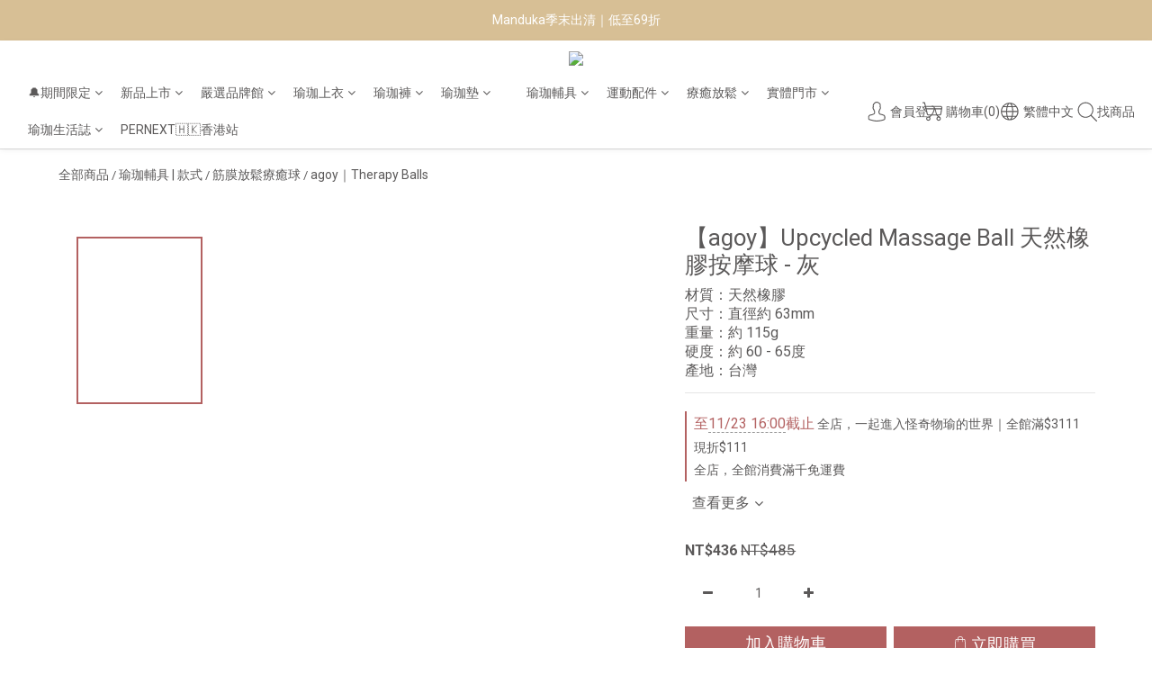

--- FILE ---
content_type: text/html; charset=utf-8
request_url: https://www.nextyogataiwan.com/products/agoy-upcycled-massage-ball-%E5%A4%A9%E7%84%B6%E6%A9%A1%E8%86%A0%E6%8C%89%E6%91%A9%E7%90%83-%E7%81%B0
body_size: 117957
content:
<!DOCTYPE html>
<html lang="zh-hant"><head>  <!-- prefetch dns -->
<meta http-equiv="x-dns-prefetch-control" content="on">
<link rel="dns-prefetch" href="https://cdn.shoplineapp.com">
<link rel="preconnect" href="https://cdn.shoplineapp.com" crossorigin>
<link rel="dns-prefetch" href="https://shoplineimg.com">
<link rel="preconnect" href="https://shoplineimg.com">
<link rel="dns-prefetch" href="https://shoplineimg.com">
<link rel="preconnect" href="https://shoplineimg.com" title="image-service-origin">

  <link rel="preload" href="https://cdn.shoplineapp.com/s/javascripts/currencies.js" as="script">




      <link rel="preload" as="image" href="https://shoplineimg.com/59795dee59d524dfce0000a0/6437b61f6d9f46000e2ee503/800x.webp?source_format=jpg" media="(max-height: 950px)">

<!-- Wrap what we need here -->


<!-- SEO -->
  
    <title ng-non-bindable>【agoy】Upcycled Massage Ball 天然橡膠按摩球 - 灰｜PERNEXT YOGA</title>

  <meta name="description" content="具有良好的手感，恰到好處的大小與軟硬度。 可以按到深層痠痛的部位，譬如肩膀、臀大肌、大腿後側肌群、胯屈肌群。 天然橡膠具有良好的止滑功能，容易固定施作。 FSC永續認證材料製成的收納小盒，可以減緩氧化，也非常方便攜帶。 高規格標準，通過多項歐盟檢測及認證，不含可塑劑鄰苯二甲酸酯、偶氮、重金屬及酚。Upcycle White Label 限定版，設計製作流程與工序都遠比一般來得複雜許多，大膽的挑戰在回收的過程中將廢料、能源的消耗以及碳足跡降至最低。">

    <meta name="keywords" content="PERNEXT,瑜珈,agoy,瑜珈用品,YOGA,PERNEXT YOGA,瑜珈球,筋膜球,按摩球,療癒球,Therapy Balls,Massage Ball,天然橡膠按摩球,Upcycled Massage Ball">



<!-- Meta -->
  

    <meta property="og:title" content="【agoy】Upcycled Massage Ball 天然橡膠按摩球 - 灰｜PERNEXT YOGA">

  <meta property="og:type" content="product"/>

    <meta property="og:url" content="https://www.nextyogataiwan.com/products/agoy-upcycled-massage-ball-天然橡膠按摩球-灰">
    <link rel="canonical" href="https://www.nextyogataiwan.com/products/agoy-upcycled-massage-ball-天然橡膠按摩球-灰">

  <meta property="og:description" content="具有良好的手感，恰到好處的大小與軟硬度。 可以按到深層痠痛的部位，譬如肩膀、臀大肌、大腿後側肌群、胯屈肌群。 天然橡膠具有良好的止滑功能，容易固定施作。 FSC永續認證材料製成的收納小盒，可以減緩氧化，也非常方便攜帶。 高規格標準，通過多項歐盟檢測及認證，不含可塑劑鄰苯二甲酸酯、偶氮、重金屬及酚。Upcycle White Label 限定版，設計製作流程與工序都遠比一般來得複雜許多，大膽的挑戰在回收的過程中將廢料、能源的消耗以及碳足跡降至最低。">

    <meta property="og:image" content="https://img.shoplineapp.com/media/image_clips/6437b61f6d9f46000e2ee503/original.jpg?1681372703">
    <meta name="thumbnail" content="https://img.shoplineapp.com/media/image_clips/6437b61f6d9f46000e2ee503/original.jpg?1681372703">

    <meta property="fb:app_id" content="209425370242287">



<!-- locale meta -->


  <meta name="viewport" content="width=device-width, initial-scale=1.0, viewport-fit=cover">
<meta name="mobile-web-app-capable" content="yes">
<meta name="format-detection" content="telephone=no" />
<meta name="google" value="notranslate">

<!-- Shop icon -->
  <link rel="shortcut icon" type="image/png" href="https://img.shoplineapp.com/media/image_clips/6076b477b358c40014471742/original.png?1618392183">




<!--- Site Ownership Data -->
    <meta name="google-site-verification" content="JklciuH8j3U0frQGDve1wKYYTEQN6v8REMqOHyH6VRY">
    <meta name="msvalidate.01" content="5FDC2EAEA33D18D9B4358EDA543EB3C1">
<!--- Site Ownership Data End-->

<!-- Styles -->


        <link rel="stylesheet" media="all" href="https://cdn.shoplineapp.com/assets/common-898e3d282d673c037e3500beff4d8e9de2ee50e01c27252b33520348e0b17da0.css" onload="" />

        <link rel="stylesheet" media="all" href="https://cdn.shoplineapp.com/assets/theme_philia-9d8d158496170607247575416b21b2d098eb1a440119fddd7cfe4e61f7ee4d8a.css" onload="" />


    






  <link rel="stylesheet" media="all" href="https://cdn.shoplineapp.com/packs/css/intl_tel_input-0d9daf73.chunk.css" />








<script type="text/javascript">
  window.mainConfig = JSON.parse('{\"sessionId\":\"\",\"merchantId\":\"59795dee59d524dfce0000a0\",\"appCoreHost\":\"shoplineapp.com\",\"assetHost\":\"https://cdn.shoplineapp.com/packs/\",\"apiBaseUrl\":\"http://shoplineapp.com\",\"eventTrackApi\":\"https://events.shoplytics.com/api\",\"frontCommonsApi\":\"https://front-commons.shoplineapp.com/api\",\"appendToUrl\":\"\",\"env\":\"production\",\"merchantData\":{\"_id\":\"59795dee59d524dfce0000a0\",\"addon_limit_enabled\":false,\"base_country_code\":\"TW\",\"base_currency\":{\"id\":\"twd\",\"iso_code\":\"TWD\",\"alternate_symbol\":\"NT$\",\"name\":\"New Taiwan Dollar\",\"symbol_first\":true,\"subunit_to_unit\":1},\"base_currency_code\":\"TWD\",\"beta_feature_keys\":[\"promotions_setup\",\"promotions_apply\",\"hide_coupon\",\"checkout_v2\"],\"brand_home_url\":\"https://www.nextyogataiwan.com\",\"checkout_setting\":{\"enable_membership_autocheck\":true,\"enable_subscription_autocheck\":true,\"enabled_abandoned_cart_notification\":true,\"enable_sc_fast_checkout\":false,\"multi_checkout\":{\"enabled\":false}},\"current_plan_key\":\"basket\",\"current_theme_key\":\"philia\",\"delivery_option_count\":8,\"enabled_stock_reminder\":true,\"handle\":\"nextyogashop\",\"identifier\":\"\",\"instagram_access_token\":\"IGAANCmQEgNdJBZAFFyWTMwUlNSWS0zNTFnR3RCUWJsZA001NGlBS1NTRTNibGw4cUgtdUxSTXRHV0lmb0hTNUJidXhDeUEtN0FTZAExGOXRJZA3BEbXd6b05qT3JIQXY5dHQxcFJ4M1pWN2c2bG1jYmUyVFJB\",\"instagram_id\":\"24169962092604441\",\"invoice_activation\":\"active\",\"is_image_service_enabled\":true,\"mobile_logo_media_url\":\"https://img.shoplineapp.com/media/image_clips/6079138fd15191001d33fa3b/original.png?1618547598\",\"name\":\"PERNEXT YOGA\",\"order_setting\":{\"invoice_activation\":\"active\",\"current_invoice_service_provider\":\"tradevan\",\"short_message_activation\":\"inactive\",\"stock_reminder_activation\":\"true\",\"default_out_of_stock_reminder\":true,\"auto_cancel_expired_orders\":true,\"auto_revert_credit\":true,\"enabled_order_auth_expiry\":false,\"enforce_user_login_on_checkout\":false,\"enabled_abandoned_cart_notification\":true,\"enable_order_split_einvoice_reissue\":true,\"no_duplicate_uniform_invoice\":true,\"checkout_without_email\":false,\"hourly_auto_invoice\":true,\"enabled_location_id\":false,\"enabled_sf_hidden_product_name\":false,\"slp_auto_refund\":false,\"customer_return_order\":{\"enabled\":false,\"available_return_days\":\"7\"},\"customer_cancel_order\":{\"enabled\":true,\"auto_revert_credit\":true},\"custom_fields\":[{\"type\":\"textarea\",\"label\":\"※ 獲得之購物金折抵上限為次筆訂單起，結帳金額的 5%，限於期限內(60天)使用完畢。\\n※ 本館付款方式支援：信用卡、line pay、銀行轉帳、超商代碼繳費。\",\"display_type\":\"text_field\",\"name_translations\":{\"zh-hant\":\"※ 獲得之購物金折抵上限為次筆訂單起，結帳金額的 5%，限於期限內(60天)使用完畢。\\n※ 本館付款方式支援：信用卡、LINE Pay、銀行轉帳、超商代碼繳費。\"},\"hint_translations\":{\"en\":\"\",\"zh-hant\":\"\",\"zh-hk\":\"\",\"zh-cn\":\"\",\"zh-tw\":\"\",\"vi\":\"\",\"ms\":\"\",\"ja\":\"\",\"th\":\"\",\"id\":\"\",\"de\":\"\",\"fr\":\"\"}}],\"invoice\":{\"tax_id\":\"\",\"tax_type\":\"1\"},\"invoice_tradevan\":{\"tax_id\":\"42597207\",\"oversea_tax_type\":\"1\",\"tax_type\":\"1\",\"n_p_o_b_a_n\":{\"name\":\"財團法人羅慧夫顱顏基金會\",\"code\":\"012378\",\"short_name\":\"羅慧夫\",\"tax_id\":\"01024959\",\"county\":\"臺北市\"},\"source\":{\"business_group_code\":\"SL42597207\",\"business_type_code\":\"SLEC1\"}},\"line_messenging\":{\"status\":\"active\"},\"facebook_messenging\":{\"status\":\"active\"},\"status_update_sms\":{\"status\":\"deactivated\"},\"private_info_handle\":{\"enabled\":false,\"custom_fields_enabled\":false}},\"payment_method_count\":16,\"product_setting\":{\"enabled_product_review\":true,\"variation_display\":\"dropdown\",\"price_range_enabled\":true,\"enabled_pos_product_customized_price\":false,\"enabled_pos_product_price_tier\":true,\"preorder_add_to_cart_button_display\":\"depend_on_stock\",\"pos_product_channel_price_status\":\"off\",\"enabled_pos_pinned_product\":true},\"promotion_setting\":{\"one_coupon_limit_enabled\":true,\"show_promotion_reminder\":true,\"show_coupon\":true,\"multi_order_discount_strategy\":\"multi_order_and_tier_promotions\",\"order_promotions_ignore_exclude_product\":true,\"order_gift_exclude_credit_and_point\":true},\"rollout_keys\":[\"2FA_google_authenticator\",\"3_layer_category\",\"3_layer_navigation\",\"3_layer_variation\",\"711_CB_13countries\",\"711_CB_pickup_TH\",\"711_c2b_report_v2\",\"711_cross_delivery\",\"AdminCancelRecurringSubscription_V1\",\"BasketSynchronizedToITC_V1\",\"MC_WA_Template_Management\",\"MC_manual_order\",\"MO_Apply_Coupon_Code\",\"StaffCanBeDeleted_V1\",\"SummaryStatement_V1\",\"UTM_export\",\"UTM_register\",\"abandoned_cart_notification\",\"add_system_fontstyle\",\"add_to_cart_revamp\",\"addon_products_limit_10\",\"addon_products_limit_unlimited\",\"addon_quantity\",\"address_format_batch2\",\"address_format_jp\",\"address_format_my\",\"address_format_us\",\"address_format_vn\",\"admin_app_extension\",\"admin_clientele_profile\",\"admin_custom_domain\",\"admin_image_service\",\"admin_logistic_bank_account\",\"admin_manual_order\",\"admin_realtime\",\"admin_vietnam_dong\",\"admin_whitelist_ip\",\"adminapp_order_form\",\"adminapp_wa_contacts_list\",\"ads_system_new_tab\",\"adyen_my_sc\",\"affiliate_by_product\",\"affiliate_dashboard\",\"affiliate_kol_report\",\"affiliate_kol_report_appstore\",\"alipay_hk_sc\",\"amazon_product_review\",\"android_pos_agent_clockin_n_out\",\"android_pos_purchase_order_partial_in_storage\",\"android_pos_save_send_receipt\",\"android_pos_v2_force_upgrade_version_1-50-0_date_2025-08-30\",\"app_categories_filtering\",\"app_multiplan\",\"app_subscription_prorated_billing\",\"apply_multi_order_discount\",\"apps_store\",\"apps_store_blog\",\"apps_store_fb_comment\",\"apps_store_wishlist\",\"appstore_free_trial\",\"archive_order_data\",\"archive_order_ui\",\"assign_products_to_category\",\"auth_flow_revamp\",\"auto_credit\",\"auto_credit_notify\",\"auto_credit_percentage\",\"auto_credit_recurring\",\"auto_reply_comment\",\"auto_reply_fb\",\"auto_save_sf_plus_address\",\"availability_buy_online_pickup_instore\",\"availability_preview_buy_online_pickup_instore\",\"back_in_stock_appstore\",\"back_in_stock_notify\",\"basket_comparising_link_CNY\",\"basket_comparising_link_HKD\",\"basket_comparising_link_TWD\",\"basket_invoice_field\",\"basket_pricing_page_cny\",\"basket_pricing_page_hkd\",\"basket_pricing_page_myr\",\"basket_pricing_page_sgd\",\"basket_pricing_page_thb\",\"basket_pricing_page_twd\",\"basket_pricing_page_usd\",\"basket_pricing_page_vnd\",\"basket_subscription_coupon\",\"basket_subscription_email\",\"bianco_setting\",\"bidding_select_product\",\"bing_ads\",\"birthday_format_v2\",\"block_gtm_for_lighthouse\",\"blog\",\"blog_app\",\"blog_revamp_admin\",\"blog_revamp_admin_category\",\"blog_revamp_doublewrite\",\"blog_revamp_related_products\",\"blog_revamp_shop_category\",\"blog_revamp_singleread\",\"breadcrumb\",\"broadcast_addfilter\",\"broadcast_advanced_filters\",\"broadcast_analytics\",\"broadcast_center\",\"broadcast_clone\",\"broadcast_email_html\",\"broadcast_facebook_template\",\"broadcast_line_template\",\"broadcast_preset_time\",\"broadcast_to_unsubscribers_sms\",\"broadcast_unsubscribe_email\",\"bulk_action_customer\",\"bulk_action_product\",\"bulk_assign_point\",\"bulk_import_multi_lang\",\"bulk_payment_delivery_setting\",\"bulk_printing_labels_711C2C\",\"bulk_update_dynamic_fields\",\"bulk_update_job\",\"bulk_update_new_fields\",\"bulk_update_tag\",\"bulk_update_tag_enhancement\",\"bundle_add_type\",\"bundle_group\",\"bundle_page\",\"bundle_pricing\",\"bundle_promotion_apply_enhancement\",\"bundle_stackable\",\"buy_at_amazon\",\"buy_button\",\"buy_now_button\",\"buyandget_promotion\",\"callback_service\",\"cancel_order_by_customer\",\"cancel_order_by_customer_v2\",\"cart_addon\",\"cart_addon_condition\",\"cart_addon_limit\",\"cart_use_product_service\",\"cart_uuid\",\"category_banner_multiple\",\"category_limit_unlimited\",\"category_sorting\",\"channel_amazon\",\"channel_fb\",\"channel_integration\",\"channel_line\",\"charge_shipping_fee_by_product_qty\",\"chat_widget\",\"chat_widget_facebook\",\"chat_widget_ig\",\"chat_widget_line\",\"chat_widget_livechat\",\"chat_widget_whatsapp\",\"chatbot_card_carousel\",\"chatbot_card_template\",\"chatbot_image_widget\",\"chatbot_keywords_matching\",\"chatbot_welcome_template\",\"checkout_membercheckbox_toggle\",\"checkout_setting\",\"cn_pricing_page_2019\",\"combine_orders_app\",\"comment_list_export\",\"component_h1_tag\",\"connect_new_facebookpage\",\"consolidated_billing\",\"cookie_consent\",\"country_code\",\"coupon_notification\",\"coupon_v2\",\"create_staff_revamp\",\"credit_amount_condition_hidden\",\"credit_campaign\",\"credit_condition_5_tier_ec\",\"credit_installment_payment_fee_hidden\",\"credit_point_report\",\"credit_point_triggerpoint\",\"crm_email_custom\",\"crm_notify_preview\",\"crm_sms_custom\",\"crm_sms_notify\",\"cross_shop_tracker\",\"custom_css\",\"custom_home_delivery_tw\",\"custom_notify\",\"custom_order_export\",\"customer_advanced_filter\",\"customer_coupon\",\"customer_custom_field_limit_5\",\"customer_data_secure\",\"customer_edit\",\"customer_export_v2\",\"customer_group\",\"customer_group_analysis\",\"customer_group_broadcast\",\"customer_group_filter_p2\",\"customer_group_filter_p3\",\"customer_group_regenerate\",\"customer_group_sendcoupon\",\"customer_group_smartrfm_filter\",\"customer_import_50000_failure_report\",\"customer_import_v2\",\"customer_import_v3\",\"customer_list\",\"customer_new_report\",\"customer_referral\",\"customer_referral_notify\",\"customer_search_match\",\"customer_tag\",\"dashboard_v2\",\"dashboard_v2_revamp\",\"date_picker_v2\",\"deep_link_support_linepay\",\"deep_link_support_payme\",\"deep_search\",\"default_theme_ultrachic\",\"delivery_time\",\"delivery_time_with_quantity\",\"design_submenu\",\"dev_center_app_store\",\"disable_footer_brand\",\"disable_old_upgrade_reminder\",\"domain_applicable\",\"doris_bien_setting\",\"dusk_setting\",\"ec_order_unlimit\",\"ecpay_expirydate\",\"ecpay_payment_gateway\",\"edit_order_promotion_applied_creditpoint\",\"einvoice_bulk_update\",\"einvoice_edit\",\"einvoice_list_by_day\",\"einvoice_newlogic\",\"einvoice_tradevan\",\"email_credit_expire_notify\",\"email_custom\",\"email_member_forget_password_notify\",\"email_member_register_notify\",\"email_order_notify\",\"email_verification\",\"enable_body_script\",\"enable_calculate_api_promotion_apply\",\"enable_calculate_api_promotion_filter\",\"enable_cart_api\",\"enable_cart_service\",\"enable_corejs_splitting\",\"enable_lazysizes_image_tag\",\"enable_new_css_bundle\",\"enable_order_status_callback_revamp_for_promotion\",\"enable_order_status_callback_revamp_for_storefront\",\"enable_promotion_usage_record\",\"enable_shopjs_splitting\",\"enhanced_catalog_feed\",\"exclude_product\",\"exclude_product_v2\",\"execute_shipment_permission\",\"export_inventory_report_v2\",\"express_cart\",\"express_checkout_pages\",\"extend_reminder\",\"external_redeem_coupon\",\"facebook_ads\",\"facebook_dia\",\"facebook_line_promotion_notify\",\"facebook_login\",\"facebook_messenger_subscription\",\"facebook_notify\",\"facebook_pixel_manager\",\"fb_1on1_chat\",\"fb_broadcast\",\"fb_broadcast_sc\",\"fb_broadcast_sc_p2\",\"fb_comment_app\",\"fb_entrance_optimization\",\"fb_feed_unlimit\",\"fb_group\",\"fb_menu\",\"fb_messenger_onetime_notification\",\"fb_multi_category_feed\",\"fb_offline_conversions_api\",\"fb_pixel_matching\",\"fb_pixel_v2\",\"fb_post_management\",\"fb_product_set\",\"fb_quick_signup_link\",\"fb_shop_now_button\",\"fb_ssapi\",\"fb_sub_button\",\"fb_welcome_msg\",\"fbe_oe\",\"fbe_shop\",\"fbe_v2\",\"fbe_v2_edit\",\"feature_alttag_phase1\",\"feature_alttag_phase2\",\"flash_price_campaign\",\"fm_order_receipt\",\"fmt_c2c_newlabel\",\"fmt_revision\",\"footer_brand\",\"footer_builder\",\"footer_builder_new\",\"form_builder\",\"form_builder_access\",\"form_builder_user_management\",\"form_builder_v2_elements\",\"form_builder_v2_receiver\",\"form_builder_v2_report\",\"get_coupon\",\"get_promotions_by_cart\",\"gift_promotion_condition\",\"gifts_limit_10\",\"gifts_limit_unlimited\",\"gmv_revamp\",\"godaddy\",\"google_ads_api\",\"google_ads_manager\",\"google_analytics_4\",\"google_analytics_manager\",\"google_content_api\",\"google_dynamic_remarketing_tag\",\"google_enhanced_conversions\",\"google_preorder_feed\",\"google_product_category_3rdlayer\",\"google_recaptcha\",\"google_remarketing_manager\",\"google_signup_login\",\"google_tag_manager\",\"gp_tw_sc\",\"group_url_bind_post_live\",\"h2_tag_phase1\",\"hct_logistics_bills_report\",\"hidden_product\",\"hidden_product_p2\",\"hide_credit_point_record_balance\",\"hk_pricing_page_2019\",\"hkd_pricing_page_disabled_2020\",\"ig_browser_notify\",\"ig_live\",\"ig_login_entrance\",\"ig_new_api\",\"image_gallery\",\"image_gallery_p2\",\"image_host_by_region\",\"image_limit_100000\",\"image_limit_30000\",\"image_widget_mobile\",\"inbox_manual_order\",\"inbox_send_cartlink\",\"increase_variation_limit\",\"instagram_create_post\",\"instagram_post_sales\",\"instant_order_form\",\"integrated_label_711\",\"integrated_sfexpress\",\"integration_one\",\"inventory_change_reason\",\"inventory_search_v2\",\"job_api_products_export\",\"job_api_user_export\",\"job_product_import\",\"jquery_v3\",\"kingsman_v2_setting\",\"line_1on1_chat\",\"line_abandon_notification\",\"line_ads_tag\",\"line_broadcast\",\"line_ec\",\"line_in_chat_shopping\",\"line_live\",\"line_login\",\"line_login_mobile\",\"line_point_cpa_tag\",\"line_shopping_new_fields\",\"line_signup\",\"live_after_keyword\",\"live_ai_tag_comments\",\"live_announce_bids\",\"live_announce_buyer\",\"live_bidding\",\"live_broadcast_v2\",\"live_bulk_checkoutlink\",\"live_bulk_edit\",\"live_checkout_notification\",\"live_checkout_notification_all\",\"live_checkout_notification_message\",\"live_comment_discount\",\"live_comment_robot\",\"live_create_product_v2\",\"live_crosspost\",\"live_dashboard_product\",\"live_event_discount\",\"live_exclusive_price\",\"live_fb_group\",\"live_fhd_video\",\"live_general_settings\",\"live_group_event\",\"live_host_panel\",\"live_ig_messenger_broadcast\",\"live_ig_product_recommend\",\"live_im_switch\",\"live_keyword_switch\",\"live_line_broadcast\",\"live_line_management\",\"live_line_multidisplay\",\"live_luckydraw_enhancement\",\"live_messenger_broadcast\",\"live_order_block\",\"live_print_advanced\",\"live_product_recommend\",\"live_shopline_announcement\",\"live_shopline_beauty_filter\",\"live_shopline_keyword\",\"live_shopline_product_card\",\"live_shopline_view\",\"live_shopline_view_marquee\",\"live_show_storefront_facebook\",\"live_show_storefront_shopline\",\"live_stream_settings\",\"locale_revamp\",\"lock_cart_sc_product\",\"logistic_bill_v2_711_b2c\",\"logistic_bill_v2_711_c2c\",\"logo_favicon\",\"luckydraw_products\",\"luckydraw_qualification\",\"manual_activation\",\"manual_order\",\"manual_order_7-11\",\"manual_order_ec_to_sc\",\"manually_bind_post\",\"marketing_affiliate\",\"marketing_affiliate_p2\",\"mc-history-instant\",\"mc_711crossborder\",\"mc_ad_tag\",\"mc_assign_message\",\"mc_auto_bind_member\",\"mc_autoreply_cotent\",\"mc_autoreply_question\",\"mc_autoreply_trigger\",\"mc_broadcast\",\"mc_broadcast_v2\",\"mc_bulk_read\",\"mc_chatbot_template\",\"mc_delete_message\",\"mc_edit_cart\",\"mc_history_instant\",\"mc_history_post\",\"mc_im\",\"mc_inbox_autoreply\",\"mc_input_status\",\"mc_instant_notifications\",\"mc_invoicetitle_optional\",\"mc_keyword_autotagging\",\"mc_line_broadcast\",\"mc_line_broadcast_all_friends\",\"mc_line_cart\",\"mc_logistics_hct\",\"mc_logistics_tcat\",\"mc_manage_blacklist\",\"mc_mark_todo\",\"mc_new_menu\",\"mc_phone_tag\",\"mc_reminder_unpaid\",\"mc_reply_pic\",\"mc_setting_message\",\"mc_setting_orderform\",\"mc_shop_message_refactor\",\"mc_smart_advice\",\"mc_sort_waitingtime\",\"mc_sort_waitingtime_new\",\"mc_tw_invoice\",\"media_gcp_upload\",\"member_center_profile_revamp\",\"member_import_notify\",\"member_info_reward\",\"member_info_reward_subscription\",\"member_password_setup_notify\",\"member_points\",\"member_points_notify\",\"member_price\",\"membership_tier_double_write\",\"membership_tier_notify\",\"membership_tiers\",\"memebr_center_point_credit_revamp\",\"menu_limit_100\",\"menu_limit_unlimited\",\"merchant_automatic_payment_setting\",\"merchant_bills_credits\",\"message_center_v3\",\"message_revamp\",\"mo_remove_discount\",\"mobile_and_email_signup\",\"mobile_signup_p2\",\"modularize_address_format\",\"molpay_credit_card\",\"multi_lang\",\"multicurrency\",\"my_pricing_page_2019\",\"myapp_reauth_alert\",\"myr_pricing_page_disabled_2020\",\"new_app_subscription\",\"new_layout_for_mobile_and_pc\",\"new_onboarding_flow\",\"new_return_management\",\"new_settings_apply_all_promotion\",\"new_signup_flow\",\"new_sinopac_3d\",\"notification_custom_sending_time\",\"npb_theme_philia\",\"npb_widget_font_size_color\",\"ob_revamp\",\"ob_sgstripe\",\"ob_twecpay\",\"oceanpay\",\"old_fbe_removal\",\"onboarding_basketplan\",\"onboarding_handle\",\"one_new_filter\",\"one_page_store\",\"one_page_store_1000\",\"one_page_store_clone\",\"one_page_store_product_set\",\"online_credit_redemption_toggle\",\"online_store_design\",\"online_store_design_setup_guide_basketplan\",\"open_api_management\",\"order_add_to_cart\",\"order_archive_calculation_revamp_crm_amount\",\"order_archive_calculation_revamp_crm_member\",\"order_archive_product_testing\",\"order_archive_testing\",\"order_archive_testing_crm\",\"order_archive_testing_order_details\",\"order_archive_testing_return_order\",\"order_confirmation_slip_upload\",\"order_custom_field_limit_5\",\"order_custom_notify\",\"order_discount_stackable\",\"order_export_366day\",\"order_export_v2\",\"order_filter_shipped_date\",\"order_new_source\",\"order_promotion_split\",\"order_search_custom_field\",\"order_search_sku\",\"order_select_across_pages\",\"order_sms_notify\",\"order_split\",\"order_status_non_automation\",\"order_status_tag_color\",\"order_tag\",\"orderemail_new_logic\",\"other_custom_notify\",\"out_of_stock_order\",\"page_builder_revamp\",\"page_builder_revamp_theme_setting\",\"page_builder_revamp_theme_setting_initialized\",\"page_builder_section_cache_enabled\",\"page_builder_widget_accordion\",\"page_builder_widget_blog\",\"page_builder_widget_category\",\"page_builder_widget_collage\",\"page_builder_widget_countdown\",\"page_builder_widget_custom_liquid\",\"page_builder_widget_instagram\",\"page_builder_widget_product_text\",\"page_builder_widget_subscription\",\"page_builder_widget_video\",\"page_limit_unlimited\",\"page_view_cache\",\"pakpobox\",\"partial_free_shipping\",\"payme\",\"payment_condition\",\"payment_fee_config\",\"payment_image\",\"payment_slip_notify\",\"paypal_upgrade\",\"pdp_image_lightbox\",\"pdp_image_lightbox_icon\",\"pending_subscription\",\"philia_setting\",\"pickup_remember_store\",\"plp_label_wording\",\"plp_product_seourl\",\"plp_variation_selector\",\"plp_wishlist\",\"point_campaign\",\"point_redeem_to_cash\",\"pos_only_product_settings\",\"pos_retail_store_price\",\"pos_setup_guide_basketplan\",\"post_cancel_connect\",\"post_commerce_stack_comment\",\"post_fanpage_luckydraw\",\"post_fb_group\",\"post_general_setting\",\"post_lock_pd\",\"post_sales_dashboard\",\"postsale_auto_reply\",\"postsale_create_post\",\"postsale_ig_auto_reply\",\"postsales_connect_multiple_posts\",\"preorder_limit\",\"preset_publish\",\"product_available_time\",\"product_cost_permission\",\"product_feed_info\",\"product_feed_manager_availability\",\"product_feed_revamp\",\"product_index_v2\",\"product_info\",\"product_limit_1000\",\"product_limit_unlimited\",\"product_log_v2\",\"product_page_limit_10\",\"product_quantity_update\",\"product_recommendation_abtesting\",\"product_revamp_doublewrite\",\"product_revamp_singleread\",\"product_review_import\",\"product_review_import_installable\",\"product_review_plp\",\"product_review_reward\",\"product_search\",\"product_set_revamp\",\"product_set_v2_enhancement\",\"product_summary\",\"promotion_blacklist\",\"promotion_filter_by_date\",\"promotion_first_purchase\",\"promotion_hour\",\"promotion_limit_10\",\"promotion_limit_100\",\"promotion_limit_unlimited\",\"promotion_minitem\",\"promotion_page\",\"promotion_page_reminder\",\"promotion_page_seo_button\",\"promotion_record_archive_test\",\"promotion_reminder\",\"purchase_limit_campaign\",\"quick_answer\",\"recaptcha_reset_pw\",\"redirect_301_settings\",\"rejected_bill_reminder\",\"remove_fblike_sc\",\"repay_cookie\",\"replace_janus_interface\",\"replace_lms_old_oa_interface\",\"reports\",\"revert_credit\",\"revert_credit_p2\",\"revert_credit_status\",\"sales_dashboard\",\"sangria_setting\",\"sc_advanced_keyword\",\"sc_ai_chat_analysis\",\"sc_ai_suggested_reply\",\"sc_alipay_standard\",\"sc_atm\",\"sc_auto_bind_member\",\"sc_autodetect_address\",\"sc_autodetect_paymentslip\",\"sc_autoreply_icebreaker\",\"sc_broadcast_permissions\",\"sc_clearcart\",\"sc_clearcart_all\",\"sc_comment_label\",\"sc_comment_list\",\"sc_conversations_statistics_sunset\",\"sc_download_adminapp\",\"sc_facebook_broadcast\",\"sc_facebook_live\",\"sc_fb_ig_subscription\",\"sc_gpt_chatsummary\",\"sc_gpt_content_generator\",\"sc_gpt_knowledge_base\",\"sc_group_pm_commentid\",\"sc_group_webhook\",\"sc_intercom\",\"sc_keywords\",\"sc_line_live_pl\",\"sc_list_search\",\"sc_live_line\",\"sc_lock_inventory\",\"sc_manual_order\",\"sc_mc_settings\",\"sc_mo_711emap\",\"sc_order_unlimit\",\"sc_outstock_msg\",\"sc_overall_statistics\",\"sc_overall_statistics_api_v3\",\"sc_overall_statistics_v2\",\"sc_pickup\",\"sc_post_feature\",\"sc_product_set\",\"sc_product_variation\",\"sc_sidebar\",\"sc_similar_question_replies\",\"sc_slp_subscription_promotion\",\"sc_standard\",\"sc_store_pickup\",\"sc_wa_contacts_list\",\"sc_wa_message_report\",\"sc_wa_permissions\",\"scheduled_home_page\",\"search_function_image_gallery\",\"security_center\",\"select_all_customer\",\"select_all_inventory\",\"send_coupon_notification\",\"session_expiration_period\",\"setup_guide_basketplan\",\"sfexpress_centre\",\"sfexpress_eflocker\",\"sfexpress_service\",\"sfexpress_store\",\"sg_onboarding_currency\",\"share_cart_link\",\"shop_builder_plp\",\"shop_category_filter\",\"shop_category_filter_bulk_action\",\"shop_product_search_rate_limit\",\"shop_related_recaptcha\",\"shop_template_advanced_setting\",\"shopback_cashback\",\"shopline_captcha\",\"shopline_email_captcha\",\"shopline_product_reviews\",\"shoplytics_benchmark\",\"shoplytics_broadcast_api_v3\",\"shoplytics_channel_store_permission\",\"shoplytics_credit_analysis\",\"shoplytics_customer_refactor_api_v3\",\"shoplytics_date_picker_v2\",\"shoplytics_event_realtime_refactor_api_v3\",\"shoplytics_events_api_v3\",\"shoplytics_export_flex\",\"shoplytics_homepage_v2\",\"shoplytics_invoices_api_v3\",\"shoplytics_lite\",\"shoplytics_membership_tier_growth\",\"shoplytics_orders_api_v3\",\"shoplytics_ordersales_v3\",\"shoplytics_payments_api_v3\",\"shoplytics_pro\",\"shoplytics_product_revamp_api_v3\",\"shoplytics_promotions_api_v3\",\"shoplytics_psa_multi_stores_export\",\"shoplytics_psa_sub_categories\",\"shoplytics_rfim_enhancement_v3\",\"shoplytics_session_metrics\",\"shoplytics_staff_api_v3\",\"shoplytics_to_hd\",\"shopping_session_enabled\",\"signin_register_revamp\",\"skya_setting\",\"sl_admin_inventory_count\",\"sl_admin_inventory_transfer\",\"sl_admin_purchase_order\",\"sl_admin_supplier\",\"sl_logistics_bulk_action\",\"sl_logistics_fmt_freeze\",\"sl_logistics_modularize\",\"sl_payment_alipay\",\"sl_payment_cc\",\"sl_payment_standard_v2\",\"sl_payment_type_check\",\"sl_payments_apple_pay\",\"sl_payments_cc_promo\",\"sl_payments_my_cc\",\"sl_payments_my_fpx\",\"sl_payments_sg_cc\",\"sl_payments_tw_cc\",\"sl_pos\",\"sl_pos_SHOPLINE_Payments_tw\",\"sl_pos_admin\",\"sl_pos_admin_cancel_order\",\"sl_pos_admin_delete_order\",\"sl_pos_admin_inventory_transfer\",\"sl_pos_admin_order_archive_testing\",\"sl_pos_admin_purchase_order\",\"sl_pos_admin_register_shift\",\"sl_pos_admin_staff\",\"sl_pos_agent_by_channel\",\"sl_pos_agent_clockin_n_out\",\"sl_pos_agent_performance\",\"sl_pos_android_A4_printer\",\"sl_pos_android_check_cart_items_with_local_db\",\"sl_pos_android_order_reduction\",\"sl_pos_android_receipt_enhancement\",\"sl_pos_app_order_archive_testing\",\"sl_pos_app_transaction_filter_enhance\",\"sl_pos_apps_store\",\"sl_pos_bugfender_log_reduction\",\"sl_pos_bulk_import_purchase_order\",\"sl_pos_bulk_import_update_enhancement\",\"sl_pos_check_duplicate_create_order\",\"sl_pos_claim_coupon\",\"sl_pos_convert_order_to_cart_by_snapshot\",\"sl_pos_credit_redeem\",\"sl_pos_customerID_duplicate_check\",\"sl_pos_customer_info_enhancement\",\"sl_pos_customer_product_preference\",\"sl_pos_customized_price\",\"sl_pos_disable_touchid_unlock\",\"sl_pos_discount\",\"sl_pos_einvoice_alert\",\"sl_pos_einvoice_refactor\",\"sl_pos_feature_permission\",\"sl_pos_force_upgrade_1-109-0\",\"sl_pos_free_gifts_promotion\",\"sl_pos_from_Swift_to_OC\",\"sl_pos_iOS_A4_printer\",\"sl_pos_iOS_app_transaction_filter_enhance\",\"sl_pos_iOS_cashier_revamp_cart\",\"sl_pos_iOS_cashier_revamp_product_list\",\"sl_pos_iPadOS_version_upgrade_remind_16_0_0\",\"sl_pos_initiate_couchbase\",\"sl_pos_inventory_count\",\"sl_pos_inventory_count_for_selected_products\",\"sl_pos_inventory_feature_module\",\"sl_pos_inventory_transfer_insert_enhancement\",\"sl_pos_inventory_transfer_request\",\"sl_pos_invoice_carrier_scan\",\"sl_pos_invoice_product_name_filter\",\"sl_pos_invoice_swiftUI_revamp\",\"sl_pos_invoice_toast_show\",\"sl_pos_ios_receipt_info_enhancement\",\"sl_pos_ios_small_label_enhancement\",\"sl_pos_ios_version_upgrade_remind\",\"sl_pos_itc\",\"sl_pos_logo_terms_and_condition\",\"sl_pos_member_points\",\"sl_pos_member_price\",\"sl_pos_multiple_payments\",\"sl_pos_new_report_customer_analysis\",\"sl_pos_new_report_daily_payment_methods\",\"sl_pos_new_report_overview\",\"sl_pos_new_report_product_preorder\",\"sl_pos_new_report_transaction_detail\",\"sl_pos_no_minimum_age\",\"sl_pos_one_einvoice_setting\",\"sl_pos_order_reduction\",\"sl_pos_order_refactor_admin\",\"sl_pos_order_upload_using_pos_service\",\"sl_pos_partial_return\",\"sl_pos_password_setting_refactor\",\"sl_pos_payment\",\"sl_pos_payment_method_picture\",\"sl_pos_payment_method_prioritized_and_hidden\",\"sl_pos_payoff_preorder\",\"sl_pos_pin_products\",\"sl_pos_price_by_channel\",\"sl_pos_product_add_to_cart_refactor\",\"sl_pos_product_set\",\"sl_pos_product_variation_ui\",\"sl_pos_promotion\",\"sl_pos_promotion_by_channel\",\"sl_pos_purchase_order_onlinestore\",\"sl_pos_purchase_order_partial_in_storage\",\"sl_pos_receipt_enhancement\",\"sl_pos_receipt_information\",\"sl_pos_receipt_preorder_return_enhancement\",\"sl_pos_receipt_setting_by_channel\",\"sl_pos_receipt_swiftUI_revamp\",\"sl_pos_register_shift\",\"sl_pos_report_shoplytics_psi\",\"sl_pos_revert_credit\",\"sl_pos_save_send_receipt\",\"sl_pos_shopline_payment_invoice_new_flow\",\"sl_pos_show_coupon\",\"sl_pos_stock_refactor\",\"sl_pos_supplier_refactor\",\"sl_pos_terminal_bills\",\"sl_pos_terminal_settlement\",\"sl_pos_terminal_tw\",\"sl_pos_toast_revamp\",\"sl_pos_transaction_conflict\",\"sl_pos_transaction_view_admin\",\"sl_pos_transfer_onlinestore\",\"sl_pos_user_permission\",\"sl_pos_variation_setting_refactor\",\"sl_purchase_order_search_create_enhancement\",\"slp_bank_promotion\",\"slp_product_subscription\",\"slp_remember_credit_card\",\"slp_swap\",\"smart_omo_appstore\",\"smart_omo_credits\",\"smart_omo_customer_tag_note\",\"smart_omo_express_cart\",\"smart_omo_points\",\"smart_omo_redeem_coupon\",\"smart_omo_send_coupon\",\"smart_omo_show_coupon\",\"smart_product_recommendation\",\"smart_product_recommendation_regular\",\"smart_recommended_related_products\",\"sms_broadcast\",\"sms_custom\",\"sms_with_shop_name\",\"social_channel_revamp\",\"social_channel_user\",\"social_name_in_order\",\"split_order_applied_creditpoint\",\"sso_lang_th\",\"sso_lang_vi\",\"staff_elasticsearch\",\"staff_limit_5\",\"staff_limit_unlimited\",\"staff_service_migration\",\"static_resource_host_by_region\",\"stop_slp_approvedemail\",\"store_crm_pwa\",\"store_pick_up\",\"store_referral_export_import\",\"store_referral_setting\",\"storefront_app_extension\",\"storefront_return\",\"stripe_3d_secure\",\"stripe_3ds_cny\",\"stripe_3ds_hkd\",\"stripe_3ds_myr\",\"stripe_3ds_sgd\",\"stripe_3ds_thb\",\"stripe_3ds_usd\",\"stripe_3ds_vnd\",\"stripe_google_pay\",\"stripe_payment_intents\",\"stripe_radar\",\"stripe_subscription_my_account\",\"structured_data\",\"studio_livestream\",\"sub_sgstripe\",\"subscription_config_edit\",\"subscription_config_edit_delivery_payment\",\"subscription_currency\",\"subscription_order_expire_notify\",\"subscription_order_notify\",\"subscription_product\",\"subscription_promotion\",\"tappay_3D_secure\",\"tappay_sdk_v2_3_2\",\"tappay_sdk_v3\",\"tax_inclusive_setting\",\"taxes_settings\",\"tcat_711pickup_sl_logisitics\",\"tcat_logistics_bills_report\",\"tcat_newlabel\",\"th_pricing_page_2020\",\"thb_pricing_page_disabled_2020\",\"theme_bianco\",\"theme_doris_bien\",\"theme_kingsman_v2\",\"theme_level_3\",\"theme_sangria\",\"theme_ultrachic\",\"tier_birthday_credit\",\"tier_member_points\",\"tier_member_price\",\"tier_reward_app_availability\",\"tier_reward_app_installation\",\"tier_reward_app_p2\",\"tier_reward_credit\",\"tnc-checkbox\",\"toggle_mobile_category\",\"tw_app_shopback_cashback\",\"tw_fm_sms\",\"tw_pricing_page_2019\",\"tw_stripe_subscription\",\"twd_pricing_page_disabled_2020\",\"uc_integration\",\"uc_v2_endpoints\",\"ultra_setting\",\"unified_admin\",\"use_ngram_for_order_search\",\"user_center_social_channel\",\"user_credits\",\"variant_image_selector\",\"variant_saleprice_cost_weight\",\"variation_label_swatches\",\"varm_setting\",\"vn_pricing_page_2020\",\"vnd_pricing_page_disabled_2020\",\"wa_broadcast_customer_group\",\"wa_system_template\",\"wa_template_custom_content\",\"whatsapp_accept_marketing\",\"whatsapp_catalog\",\"whatsapp_extension\",\"whatsapp_order_form\",\"whatsapp_orderstatus_toggle\",\"wishlist_app\",\"yahoo_dot\",\"youtube_live_shopping\",\"zotabox_installable\"],\"shop_default_home_url\":\"https://nextyogashop.shoplineapp.com\",\"shop_status\":\"open\",\"show_sold_out\":true,\"sl_payment_merchant_id\":\"1273879413443946496\",\"supported_languages\":[\"en\",\"zh-hant\"],\"tags\":[\"sport\"],\"time_zone\":\"Asia/Taipei\",\"updated_at\":\"2025-11-09T10:27:55.048Z\",\"user_setting\":{\"_id\":\"59795dee59d524dfce0000a3\",\"created_at\":\"2017-07-27T03:28:46.566Z\",\"data\":{\"login_lambda_callback_function_name\":\"\",\"general_fields\":[{\"type\":\"gender\",\"options\":{\"order\":{\"include\":\"false\",\"required\":\"false\"},\"signup\":{\"include\":\"true\",\"required\":\"true\"},\"profile\":{\"include\":\"true\",\"required\":\"true\"}}},{\"type\":\"birthday\",\"options\":{\"order\":{\"include\":\"false\",\"required\":\"false\"},\"signup\":{\"include\":\"true\",\"required\":\"true\"},\"profile\":{\"include\":\"true\",\"required\":\"true\"}}}],\"minimum_age_limit\":\"13\",\"custom_fields\":[{\"type\":\"text\",\"name_translations\":{\"zh-hant\":\"請問您從哪個媒體知道PERNEXT YOGA?\"},\"options\":{\"order\":{\"include\":\"true\",\"required\":\"false\"},\"signup\":{\"include\":\"true\",\"required\":\"false\"},\"profile\":{\"include\":\"false\",\"required\":\"false\"}},\"field_id\":\"5979c07959d524dff0000f22\",\"hint_translations\":{\"zh-hant\":\"FB, IG, Google, Yahoo, LINE, 網紅, 回購\"}}],\"facebook_login\":{\"status\":\"active\",\"app_id\":\"209425370242287\"},\"enable_facebook_comment\":{\"status\":\"active\"},\"facebook_comment\":\"\",\"line_login\":{\"status\":\"active\"},\"recaptcha_signup\":{\"status\":\"false\",\"site_key\":\"\"},\"email_verification\":{\"status\":\"false\"},\"login_with_verification\":{\"status\":\"false\"},\"upgrade_reminder\":{\"status\":\"active\"},\"enable_member_point\":true,\"enable_user_credit\":true,\"user_credit_expired\":{\"sms\":{\"status\":\"inactive\"},\"email\":{\"status\":\"active\"}},\"coupon_before_start\":{\"sms\":{\"status\":\"inactive\"},\"email\":{\"status\":\"active\"},\"line_mes_api\":{\"status\":\"inactive\"}},\"coupon_before_end\":{\"sms\":{\"status\":\"inactive\"},\"email\":{\"status\":\"active\"},\"line_mes_api\":{\"status\":\"inactive\"}},\"signup_method\":\"email\",\"sms_verification\":{\"status\":\"false\"},\"member_info_reward\":{\"enabled\":false,\"coupons\":{\"enabled\":false}},\"send_birthday_credit_period\":\"daily\"},\"item_type\":\"\",\"key\":\"users\",\"name\":null,\"owner_id\":\"59795dee59d524dfce0000a0\",\"owner_type\":\"Merchant\",\"publish_status\":\"published\",\"status\":\"active\",\"updated_at\":\"2025-08-27T03:20:28.035Z\",\"value\":null}},\"localeData\":{\"loadedLanguage\":{\"name\":\"繁體中文\",\"code\":\"zh-hant\"},\"supportedLocales\":[{\"name\":\"English\",\"code\":\"en\"},{\"name\":\"繁體中文\",\"code\":\"zh-hant\"}]},\"currentUser\":null,\"themeSettings\":{\"theme_color\":\"rebel.pink\",\"background_pattern\":\"bg.halftone.red\",\"categories_collapsed\":true,\"image_fill\":false,\"is_multicurrency_enabled\":false,\"category_page\":\"24\",\"mobile_categories_collapsed\":true,\"enabled_quick_cart\":false,\"show_promotions_on_product\":true,\"hide_language_selector\":false,\"opens_in_new_tab\":false,\"enabled_wish_list\":true,\"goto_top\":true,\"mobile_categories_removed\":true,\"enabled_sort_by_sold\":true,\"buy_now_background\":\"b36161\",\"buy_now_button\":{\"enabled\":true,\"color\":\"C55055\"},\"plp_wishlist\":true,\"variation_image_selector_enabled\":true,\"variation_image_selector_variation\":1,\"plp_variation_selector\":{\"enabled\":true,\"show_variation\":1},\"enable_gdpr_cookies_banner\":false,\"hide_share_buttons\":true,\"page_background\":\"ffffff\",\"page_text\":\"5b5959\",\"page_text_link\":\"5b5959\",\"announcement_background\":\"d7bf95\",\"announcement_text\":\"FFFFFF\",\"header_background\":\"ffffff\",\"header_text\":\"5b5959\",\"header_icon\":\"5b5959\",\"primary_background\":\"b36161\",\"primary_text\":\"FFFFFF\",\"buy_now_text\":\"FFFFFF\",\"footer_background\":\"d7bf95\",\"footer_text\":\"ffffff\",\"footer_icon\":\"ffffff\",\"copyright_text\":\"ffffff\",\"font_title\":\"Roboto\",\"font_size_title\":\"0.8\",\"font_paragraph\":\"Roboto\",\"font_size_paragraph\":\"1\",\"updated_with_new_page_builder\":true,\"messages_enabled\":false,\"hide_languages\":\"\",\"copyright_background\":\"b36161\",\"anti_fraud_background\":\"b36161\",\"product_promotion_label_background\":\"b36161\"},\"isMultiCurrencyEnabled\":true,\"features\":{\"plans\":{\"free\":{\"member_price\":false,\"cart_addon\":false,\"google_analytics_ecommerce\":false,\"membership\":false,\"shopline_logo\":true,\"user_credit\":{\"manaul\":false,\"auto\":false},\"variant_image_selector\":false},\"standard\":{\"member_price\":false,\"cart_addon\":false,\"google_analytics_ecommerce\":false,\"membership\":false,\"shopline_logo\":true,\"user_credit\":{\"manaul\":false,\"auto\":false},\"variant_image_selector\":false},\"starter\":{\"member_price\":false,\"cart_addon\":false,\"google_analytics_ecommerce\":false,\"membership\":false,\"shopline_logo\":true,\"user_credit\":{\"manaul\":false,\"auto\":false},\"variant_image_selector\":false},\"pro\":{\"member_price\":false,\"cart_addon\":false,\"google_analytics_ecommerce\":false,\"membership\":false,\"shopline_logo\":false,\"user_credit\":{\"manaul\":false,\"auto\":false},\"variant_image_selector\":false},\"business\":{\"member_price\":false,\"cart_addon\":false,\"google_analytics_ecommerce\":true,\"membership\":true,\"shopline_logo\":false,\"user_credit\":{\"manaul\":false,\"auto\":false},\"facebook_comments_plugin\":true,\"variant_image_selector\":false},\"basic\":{\"member_price\":false,\"cart_addon\":false,\"google_analytics_ecommerce\":false,\"membership\":false,\"shopline_logo\":false,\"user_credit\":{\"manaul\":false,\"auto\":false},\"variant_image_selector\":false},\"basic2018\":{\"member_price\":false,\"cart_addon\":false,\"google_analytics_ecommerce\":false,\"membership\":false,\"shopline_logo\":true,\"user_credit\":{\"manaul\":false,\"auto\":false},\"variant_image_selector\":false},\"sc\":{\"member_price\":false,\"cart_addon\":false,\"google_analytics_ecommerce\":true,\"membership\":false,\"shopline_logo\":true,\"user_credit\":{\"manaul\":false,\"auto\":false},\"facebook_comments_plugin\":true,\"facebook_chat_plugin\":true,\"variant_image_selector\":false},\"advanced\":{\"member_price\":false,\"cart_addon\":false,\"google_analytics_ecommerce\":true,\"membership\":false,\"shopline_logo\":false,\"user_credit\":{\"manaul\":false,\"auto\":false},\"facebook_comments_plugin\":true,\"facebook_chat_plugin\":true,\"variant_image_selector\":false},\"premium\":{\"member_price\":true,\"cart_addon\":true,\"google_analytics_ecommerce\":true,\"membership\":true,\"shopline_logo\":false,\"user_credit\":{\"manaul\":true,\"auto\":true},\"google_dynamic_remarketing\":true,\"facebook_comments_plugin\":true,\"facebook_chat_plugin\":true,\"wish_list\":true,\"facebook_messenger_subscription\":true,\"product_feed\":true,\"express_checkout\":true,\"variant_image_selector\":true},\"enterprise\":{\"member_price\":true,\"cart_addon\":true,\"google_analytics_ecommerce\":true,\"membership\":true,\"shopline_logo\":false,\"user_credit\":{\"manaul\":true,\"auto\":true},\"google_dynamic_remarketing\":true,\"facebook_comments_plugin\":true,\"facebook_chat_plugin\":true,\"wish_list\":true,\"facebook_messenger_subscription\":true,\"product_feed\":true,\"express_checkout\":true,\"variant_image_selector\":true},\"crossborder\":{\"member_price\":true,\"cart_addon\":true,\"google_analytics_ecommerce\":true,\"membership\":true,\"shopline_logo\":false,\"user_credit\":{\"manaul\":true,\"auto\":true},\"google_dynamic_remarketing\":true,\"facebook_comments_plugin\":true,\"facebook_chat_plugin\":true,\"wish_list\":true,\"facebook_messenger_subscription\":true,\"product_feed\":true,\"express_checkout\":true,\"variant_image_selector\":true},\"o2o\":{\"member_price\":true,\"cart_addon\":true,\"google_analytics_ecommerce\":true,\"membership\":true,\"shopline_logo\":false,\"user_credit\":{\"manaul\":true,\"auto\":true},\"google_dynamic_remarketing\":true,\"facebook_comments_plugin\":true,\"facebook_chat_plugin\":true,\"wish_list\":true,\"facebook_messenger_subscription\":true,\"product_feed\":true,\"express_checkout\":true,\"subscription_product\":true,\"variant_image_selector\":true}}},\"requestCountry\":\"US\",\"trackerEventData\":{\"Product ID\":\"6437b7b2a985650017e56ac3\"},\"isRecaptchaEnabled\":false,\"isRecaptchaEnterprise\":true,\"recaptchaEnterpriseSiteKey\":\"6LeMcv0hAAAAADjAJkgZLpvEiuc6migO0KyLEadr\",\"recaptchaEnterpriseCheckboxSiteKey\":\"6LfQVEEoAAAAAAzllcvUxDYhfywH7-aY52nsJ2cK\",\"recaptchaSiteKey\":\"6LeMcv0hAAAAADjAJkgZLpvEiuc6migO0KyLEadr\",\"currencyData\":{\"supportedCurrencies\":[{\"name\":\"$ HKD\",\"symbol\":\"$\",\"iso_code\":\"hkd\"},{\"name\":\"P MOP\",\"symbol\":\"P\",\"iso_code\":\"mop\"},{\"name\":\"¥ CNY\",\"symbol\":\"¥\",\"iso_code\":\"cny\"},{\"name\":\"$ TWD\",\"symbol\":\"$\",\"iso_code\":\"twd\"},{\"name\":\"$ USD\",\"symbol\":\"$\",\"iso_code\":\"usd\"},{\"name\":\"$ SGD\",\"symbol\":\"$\",\"iso_code\":\"sgd\"},{\"name\":\"€ EUR\",\"symbol\":\"€\",\"iso_code\":\"eur\"},{\"name\":\"$ AUD\",\"symbol\":\"$\",\"iso_code\":\"aud\"},{\"name\":\"£ GBP\",\"symbol\":\"£\",\"iso_code\":\"gbp\"},{\"name\":\"₱ PHP\",\"symbol\":\"₱\",\"iso_code\":\"php\"},{\"name\":\"RM MYR\",\"symbol\":\"RM\",\"iso_code\":\"myr\"},{\"name\":\"฿ THB\",\"symbol\":\"฿\",\"iso_code\":\"thb\"},{\"name\":\"د.إ AED\",\"symbol\":\"د.إ\",\"iso_code\":\"aed\"},{\"name\":\"¥ JPY\",\"symbol\":\"¥\",\"iso_code\":\"jpy\"},{\"name\":\"$ BND\",\"symbol\":\"$\",\"iso_code\":\"bnd\"},{\"name\":\"₩ KRW\",\"symbol\":\"₩\",\"iso_code\":\"krw\"},{\"name\":\"Rp IDR\",\"symbol\":\"Rp\",\"iso_code\":\"idr\"},{\"name\":\"₫ VND\",\"symbol\":\"₫\",\"iso_code\":\"vnd\"},{\"name\":\"$ CAD\",\"symbol\":\"$\",\"iso_code\":\"cad\"}],\"requestCountryCurrencyCode\":\"TWD\"},\"previousUrl\":\"\",\"checkoutLandingPath\":\"/cart\",\"webpSupported\":true,\"pageType\":\"products-show\",\"paypalCnClientId\":\"AYVtr8kMzEyRCw725vQM_-hheFyo1FuWeaup4KPSvU1gg44L-NG5e2PNcwGnMo2MLCzGRg4eVHJhuqBP\",\"efoxPayVersion\":\"1.0.60\",\"universalPaymentSDKUrl\":\"https://cdn.myshopline.com\",\"shoplinePaymentCashierSDKUrl\":\"https://cdn.myshopline.com/pay/paymentElement/1.7.1/index.js\",\"shoplinePaymentV2Env\":\"prod\",\"shoplinePaymentGatewayEnv\":\"prod\",\"currentPath\":\"/products/agoy-upcycled-massage-ball-%E5%A4%A9%E7%84%B6%E6%A9%A1%E8%86%A0%E6%8C%89%E6%91%A9%E7%90%83-%E7%81%B0\",\"isExceedCartLimitation\":null,\"familyMartEnv\":\"prod\",\"familyMartConfig\":{\"cvsname\":\"familymart.shoplineapp.com\"},\"familyMartFrozenConfig\":{\"cvsname\":\"familymartfreeze.shoplineapp.com\",\"cvslink\":\"https://familymartfreeze.shoplineapp.com/familymart_freeze_callback\",\"emap\":\"https://ecmfme.map.com.tw/ReceiveOrderInfo.aspx\"},\"pageIdentifier\":\"product_detail\",\"staticResourceHost\":\"https://static.shoplineapp.com/\",\"facebookAppId\":\"467428936681900\",\"facebookSdkVersion\":\"v2.7\",\"criteoAccountId\":null,\"criteoEmail\":null,\"shoplineCaptchaEnv\":\"prod\",\"shoplineCaptchaPublicKey\":\"MIGfMA0GCSqGSIb3DQEBAQUAA4GNADCBiQKBgQCUXpOVJR72RcVR8To9lTILfKJnfTp+f69D2azJDN5U9FqcZhdYfrBegVRKxuhkwdn1uu6Er9PWV4Tp8tRuHYnlU+U72NRpb0S3fmToXL3KMKw/4qu2B3EWtxeh/6GPh3leTvMteZpGRntMVmJCJdS8PY1CG0w6QzZZ5raGKXQc2QIDAQAB\",\"defaultBlockedSmsCountries\":\"PS,MG,KE,AO,KG,UG,AZ,ZW,TJ,NG,GT,DZ,BD,BY,AF,LK,MA,EH,MM,EG,LV,OM,LT,UA,RU,KZ,KH,LY,ML,MW,IR,EE\"}');
</script>

  <script
    src="https://browser.sentry-cdn.com/6.8.0/bundle.tracing.min.js"
    integrity="sha384-PEpz3oi70IBfja8491RPjqj38s8lBU9qHRh+tBurFb6XNetbdvlRXlshYnKzMB0U"
    crossorigin="anonymous"
    defer
  ></script>
  <script
    src="https://browser.sentry-cdn.com/6.8.0/captureconsole.min.js"
    integrity="sha384-FJ5n80A08NroQF9DJzikUUhiCaQT2rTIYeJyHytczDDbIiejfcCzBR5lQK4AnmVt"
    crossorigin="anonymous"
    defer
  ></script>

<script>
  function sriOnError (event) {
    if (window.Sentry) window.Sentry.captureException(event);

    var script = document.createElement('script');
    var srcDomain = new URL(this.src).origin;
    script.src = this.src.replace(srcDomain, '');
    if (this.defer) script.setAttribute("defer", "defer");
    document.getElementsByTagName('head')[0].insertBefore(script, null);
  }
</script>

<script>window.lazySizesConfig={},Object.assign(window.lazySizesConfig,{lazyClass:"sl-lazy",loadingClass:"sl-lazyloading",loadedClass:"sl-lazyloaded",preloadClass:"sl-lazypreload",errorClass:"sl-lazyerror",iframeLoadMode:"1",loadHidden:!1});</script>
<script>!function(e,t){var a=t(e,e.document,Date);e.lazySizes=a,"object"==typeof module&&module.exports&&(module.exports=a)}("undefined"!=typeof window?window:{},function(e,t,a){"use strict";var n,i;if(function(){var t,a={lazyClass:"lazyload",loadedClass:"lazyloaded",loadingClass:"lazyloading",preloadClass:"lazypreload",errorClass:"lazyerror",autosizesClass:"lazyautosizes",fastLoadedClass:"ls-is-cached",iframeLoadMode:0,srcAttr:"data-src",srcsetAttr:"data-srcset",sizesAttr:"data-sizes",minSize:40,customMedia:{},init:!0,expFactor:1.5,hFac:.8,loadMode:2,loadHidden:!0,ricTimeout:0,throttleDelay:125};for(t in i=e.lazySizesConfig||e.lazysizesConfig||{},a)t in i||(i[t]=a[t])}(),!t||!t.getElementsByClassName)return{init:function(){},cfg:i,noSupport:!0};var s,o,r,l,c,d,u,f,m,y,h,z,g,v,p,C,b,A,E,_,w,M,N,x,L,W,S,B,T,F,R,D,k,H,O,P,$,q,I,U,j,G,J,K,Q,V=t.documentElement,X=e.HTMLPictureElement,Y="addEventListener",Z="getAttribute",ee=e[Y].bind(e),te=e.setTimeout,ae=e.requestAnimationFrame||te,ne=e.requestIdleCallback,ie=/^picture$/i,se=["load","error","lazyincluded","_lazyloaded"],oe={},re=Array.prototype.forEach,le=function(e,t){return oe[t]||(oe[t]=new RegExp("(\\s|^)"+t+"(\\s|$)")),oe[t].test(e[Z]("class")||"")&&oe[t]},ce=function(e,t){le(e,t)||e.setAttribute("class",(e[Z]("class")||"").trim()+" "+t)},de=function(e,t){var a;(a=le(e,t))&&e.setAttribute("class",(e[Z]("class")||"").replace(a," "))},ue=function(e,t,a){var n=a?Y:"removeEventListener";a&&ue(e,t),se.forEach(function(a){e[n](a,t)})},fe=function(e,a,i,s,o){var r=t.createEvent("Event");return i||(i={}),i.instance=n,r.initEvent(a,!s,!o),r.detail=i,e.dispatchEvent(r),r},me=function(t,a){var n;!X&&(n=e.picturefill||i.pf)?(a&&a.src&&!t[Z]("srcset")&&t.setAttribute("srcset",a.src),n({reevaluate:!0,elements:[t]})):a&&a.src&&(t.src=a.src)},ye=function(e,t){return(getComputedStyle(e,null)||{})[t]},he=function(e,t,a){for(a=a||e.offsetWidth;a<i.minSize&&t&&!e._lazysizesWidth;)a=t.offsetWidth,t=t.parentNode;return a},ze=(l=[],c=r=[],d=function(){var e=c;for(c=r.length?l:r,s=!0,o=!1;e.length;)e.shift()();s=!1},u=function(e,a){s&&!a?e.apply(this,arguments):(c.push(e),o||(o=!0,(t.hidden?te:ae)(d)))},u._lsFlush=d,u),ge=function(e,t){return t?function(){ze(e)}:function(){var t=this,a=arguments;ze(function(){e.apply(t,a)})}},ve=function(e){var t,n=0,s=i.throttleDelay,o=i.ricTimeout,r=function(){t=!1,n=a.now(),e()},l=ne&&o>49?function(){ne(r,{timeout:o}),o!==i.ricTimeout&&(o=i.ricTimeout)}:ge(function(){te(r)},!0);return function(e){var i;(e=!0===e)&&(o=33),t||(t=!0,(i=s-(a.now()-n))<0&&(i=0),e||i<9?l():te(l,i))}},pe=function(e){var t,n,i=99,s=function(){t=null,e()},o=function(){var e=a.now()-n;e<i?te(o,i-e):(ne||s)(s)};return function(){n=a.now(),t||(t=te(o,i))}},Ce=(_=/^img$/i,w=/^iframe$/i,M="onscroll"in e&&!/(gle|ing)bot/.test(navigator.userAgent),N=0,x=0,L=0,W=-1,S=function(e){L--,(!e||L<0||!e.target)&&(L=0)},B=function(e){return null==E&&(E="hidden"==ye(t.body,"visibility")),E||!("hidden"==ye(e.parentNode,"visibility")&&"hidden"==ye(e,"visibility"))},T=function(e,a){var n,i=e,s=B(e);for(p-=a,A+=a,C-=a,b+=a;s&&(i=i.offsetParent)&&i!=t.body&&i!=V;)(s=(ye(i,"opacity")||1)>0)&&"visible"!=ye(i,"overflow")&&(n=i.getBoundingClientRect(),s=b>n.left&&C<n.right&&A>n.top-1&&p<n.bottom+1);return s},R=ve(F=function(){var e,a,s,o,r,l,c,d,u,y,z,_,w=n.elements;if(n.extraElements&&n.extraElements.length>0&&(w=Array.from(w).concat(n.extraElements)),(h=i.loadMode)&&L<8&&(e=w.length)){for(a=0,W++;a<e;a++)if(w[a]&&!w[a]._lazyRace)if(!M||n.prematureUnveil&&n.prematureUnveil(w[a]))q(w[a]);else if((d=w[a][Z]("data-expand"))&&(l=1*d)||(l=x),y||(y=!i.expand||i.expand<1?V.clientHeight>500&&V.clientWidth>500?500:370:i.expand,n._defEx=y,z=y*i.expFactor,_=i.hFac,E=null,x<z&&L<1&&W>2&&h>2&&!t.hidden?(x=z,W=0):x=h>1&&W>1&&L<6?y:N),u!==l&&(g=innerWidth+l*_,v=innerHeight+l,c=-1*l,u=l),s=w[a].getBoundingClientRect(),(A=s.bottom)>=c&&(p=s.top)<=v&&(b=s.right)>=c*_&&(C=s.left)<=g&&(A||b||C||p)&&(i.loadHidden||B(w[a]))&&(m&&L<3&&!d&&(h<3||W<4)||T(w[a],l))){if(q(w[a]),r=!0,L>9)break}else!r&&m&&!o&&L<4&&W<4&&h>2&&(f[0]||i.preloadAfterLoad)&&(f[0]||!d&&(A||b||C||p||"auto"!=w[a][Z](i.sizesAttr)))&&(o=f[0]||w[a]);o&&!r&&q(o)}}),k=ge(D=function(e){var t=e.target;t._lazyCache?delete t._lazyCache:(S(e),ce(t,i.loadedClass),de(t,i.loadingClass),ue(t,H),fe(t,"lazyloaded"))}),H=function(e){k({target:e.target})},O=function(e,t){var a=e.getAttribute("data-load-mode")||i.iframeLoadMode;0==a?e.contentWindow.location.replace(t):1==a&&(e.src=t)},P=function(e){var t,a=e[Z](i.srcsetAttr);(t=i.customMedia[e[Z]("data-media")||e[Z]("media")])&&e.setAttribute("media",t),a&&e.setAttribute("srcset",a)},$=ge(function(e,t,a,n,s){var o,r,l,c,d,u;(d=fe(e,"lazybeforeunveil",t)).defaultPrevented||(n&&(a?ce(e,i.autosizesClass):e.setAttribute("sizes",n)),r=e[Z](i.srcsetAttr),o=e[Z](i.srcAttr),s&&(c=(l=e.parentNode)&&ie.test(l.nodeName||"")),u=t.firesLoad||"src"in e&&(r||o||c),d={target:e},ce(e,i.loadingClass),u&&(clearTimeout(y),y=te(S,2500),ue(e,H,!0)),c&&re.call(l.getElementsByTagName("source"),P),r?e.setAttribute("srcset",r):o&&!c&&(w.test(e.nodeName)?O(e,o):e.src=o),s&&(r||c)&&me(e,{src:o})),e._lazyRace&&delete e._lazyRace,de(e,i.lazyClass),ze(function(){var t=e.complete&&e.naturalWidth>1;u&&!t||(t&&ce(e,i.fastLoadedClass),D(d),e._lazyCache=!0,te(function(){"_lazyCache"in e&&delete e._lazyCache},9)),"lazy"==e.loading&&L--},!0)}),q=function(e){if(!e._lazyRace){var t,a=_.test(e.nodeName),n=a&&(e[Z](i.sizesAttr)||e[Z]("sizes")),s="auto"==n;(!s&&m||!a||!e[Z]("src")&&!e.srcset||e.complete||le(e,i.errorClass)||!le(e,i.lazyClass))&&(t=fe(e,"lazyunveilread").detail,s&&be.updateElem(e,!0,e.offsetWidth),e._lazyRace=!0,L++,$(e,t,s,n,a))}},I=pe(function(){i.loadMode=3,R()}),j=function(){m||(a.now()-z<999?te(j,999):(m=!0,i.loadMode=3,R(),ee("scroll",U,!0)))},{_:function(){z=a.now(),n.elements=t.getElementsByClassName(i.lazyClass),f=t.getElementsByClassName(i.lazyClass+" "+i.preloadClass),ee("scroll",R,!0),ee("resize",R,!0),ee("pageshow",function(e){if(e.persisted){var a=t.querySelectorAll("."+i.loadingClass);a.length&&a.forEach&&ae(function(){a.forEach(function(e){e.complete&&q(e)})})}}),e.MutationObserver?new MutationObserver(R).observe(V,{childList:!0,subtree:!0,attributes:!0}):(V[Y]("DOMNodeInserted",R,!0),V[Y]("DOMAttrModified",R,!0),setInterval(R,999)),ee("hashchange",R,!0),["focus","mouseover","click","load","transitionend","animationend"].forEach(function(e){t[Y](e,R,!0)}),/d$|^c/.test(t.readyState)?j():(ee("load",j),t[Y]("DOMContentLoaded",R),te(j,2e4)),n.elements.length?(F(),ze._lsFlush()):R()},checkElems:R,unveil:q,_aLSL:U=function(){3==i.loadMode&&(i.loadMode=2),I()}}),be=(J=ge(function(e,t,a,n){var i,s,o;if(e._lazysizesWidth=n,n+="px",e.setAttribute("sizes",n),ie.test(t.nodeName||""))for(s=0,o=(i=t.getElementsByTagName("source")).length;s<o;s++)i[s].setAttribute("sizes",n);a.detail.dataAttr||me(e,a.detail)}),K=function(e,t,a){var n,i=e.parentNode;i&&(a=he(e,i,a),(n=fe(e,"lazybeforesizes",{width:a,dataAttr:!!t})).defaultPrevented||(a=n.detail.width)&&a!==e._lazysizesWidth&&J(e,i,n,a))},{_:function(){G=t.getElementsByClassName(i.autosizesClass),ee("resize",Q)},checkElems:Q=pe(function(){var e,t=G.length;if(t)for(e=0;e<t;e++)K(G[e])}),updateElem:K}),Ae=function(){!Ae.i&&t.getElementsByClassName&&(Ae.i=!0,be._(),Ce._())};return te(function(){i.init&&Ae()}),n={cfg:i,autoSizer:be,loader:Ce,init:Ae,uP:me,aC:ce,rC:de,hC:le,fire:fe,gW:he,rAF:ze}});</script>
  <script>!function(e){window.slShadowDomCreate=window.slShadowDomCreate?window.slShadowDomCreate:e}(function(){"use strict";var e="data-shadow-status",t="SL-SHADOW-CONTENT",o={init:"init",complete:"complete"},a=function(e,t,o){if(e){var a=function(e){if(e&&e.target&&e.srcElement)for(var t=e.target||e.srcElement,a=e.currentTarget;t!==a;){if(t.matches("a")){var n=t;e.delegateTarget=n,o.apply(n,[e])}t=t.parentNode}};e.addEventListener(t,a)}},n=function(e){window.location.href.includes("is_preview=2")&&a(e,"click",function(e){e.preventDefault()})},r=function(a){if(a instanceof HTMLElement){var r=!!a.shadowRoot,i=a.previousElementSibling,s=i&&i.tagName;if(!a.getAttribute(e))if(s==t)if(r)console.warn("SL shadow dom warning: The root is aready shadow root");else a.setAttribute(e,o.init),a.attachShadow({mode:"open"}).appendChild(i),n(i),a.slUpdateLazyExtraElements&&a.slUpdateLazyExtraElements(),a.setAttribute(e,o.complete);else console.warn("SL shadow dom warning: The shadow content does not match shadow tag name")}else console.warn("SL shadow dom warning: The root is not HTMLElement")};try{document.querySelectorAll("sl-shadow-root").forEach(function(e){r(e)})}catch(e){console.warn("createShadowDom warning:",e)}});</script>
  <script>!function(){if(window.lazySizes){var e="."+(window.lazySizesConfig?window.lazySizesConfig.lazyClass:"sl-lazy");void 0===window.lazySizes.extraElements&&(window.lazySizes.extraElements=[]),HTMLElement.prototype.slUpdateLazyExtraElements=function(){var n=[];this.shadowRoot&&(n=Array.from(this.shadowRoot.querySelectorAll(e))),n=n.concat(Array.from(this.querySelectorAll(e)));var t=window.lazySizes.extraElements;return 0===n.length||(t&&t.length>0?window.lazySizes.extraElements=t.concat(n):window.lazySizes.extraElements=n,window.lazySizes.loader.checkElems(),this.shadowRoot.addEventListener("lazyloaded",function(e){var n=window.lazySizes.extraElements;if(n&&n.length>0){var t=n.filter(function(n){return n!==e.target});t.length>0?window.lazySizes.extraElements=t:delete window.lazySizes.extraElements}})),n}}else console.warn("Lazysizes warning: window.lazySizes is undefined")}();</script>

  <script src="https://cdn.shoplineapp.com/s/javascripts/currencies.js" defer></script>



<script>
  function generateGlobalSDKObserver(variableName, options = {}) {
    const { isLoaded = (sdk) => !!sdk } = options;
    return {
      [variableName]: {
        funcs: [],
        notify: function() {
          while (this.funcs.length > 0) {
            const func = this.funcs.shift();
            func(window[variableName]);
          }
        },
        subscribe: function(func) {
          if (isLoaded(window[variableName])) {
            func(window[variableName]);
          } else {
            this.funcs.push(func);
          }
          const unsubscribe = function () {
            const index = this.funcs.indexOf(func);
            if (index > -1) {
              this.funcs.splice(index, 1);
            }
          };
          return unsubscribe.bind(this);
        },
      },
    };
  }

  window.globalSDKObserver = Object.assign(
    {},
    generateGlobalSDKObserver('grecaptcha', { isLoaded: function(sdk) { return sdk && sdk.render }}),
    generateGlobalSDKObserver('FB'),
  );
</script>

<style>
  :root {
      --buy-now-button-color: #C55055;

          --category-page: 24;
            --buy-now-background: #b36161;
            --buy-now-background-h: 0;
            --buy-now-background-s: 35%;
            --buy-now-background-l: 54%;
            --page-background: #ffffff;
            --page-background-h: 0;
            --page-background-s: 0%;
            --page-background-l: 100%;
            --page-text: #5b5959;
            --page-text-h: 0;
            --page-text-s: 1%;
            --page-text-l: 35%;
            --page-text-link: #5b5959;
            --page-text-link-h: 0;
            --page-text-link-s: 1%;
            --page-text-link-l: 35%;
            --announcement-background: #d7bf95;
            --announcement-background-h: 38;
            --announcement-background-s: 45%;
            --announcement-background-l: 71%;
            --announcement-text: #FFFFFF;
            --announcement-text-h: 0;
            --announcement-text-s: 0%;
            --announcement-text-l: 100%;
            --header-background: #ffffff;
            --header-background-h: 0;
            --header-background-s: 0%;
            --header-background-l: 100%;
            --header-text: #5b5959;
            --header-text-h: 0;
            --header-text-s: 1%;
            --header-text-l: 35%;
            --header-icon: #5b5959;
            --header-icon-h: 0;
            --header-icon-s: 1%;
            --header-icon-l: 35%;
            --primary-background: #b36161;
            --primary-background-h: 0;
            --primary-background-s: 35%;
            --primary-background-l: 54%;
            --primary-text: #FFFFFF;
            --primary-text-h: 0;
            --primary-text-s: 0%;
            --primary-text-l: 100%;
            --buy-now-text: #FFFFFF;
            --buy-now-text-h: 0;
            --buy-now-text-s: 0%;
            --buy-now-text-l: 100%;
            --footer-background: #d7bf95;
            --footer-background-h: 38;
            --footer-background-s: 45%;
            --footer-background-l: 71%;
            --footer-text: #ffffff;
            --footer-text-h: 0;
            --footer-text-s: 0%;
            --footer-text-l: 100%;
            --footer-icon: #ffffff;
            --footer-icon-h: 0;
            --footer-icon-s: 0%;
            --footer-icon-l: 100%;
            --copyright-text: #ffffff;
            --copyright-text-h: 0;
            --copyright-text-s: 0%;
            --copyright-text-l: 100%;
            --font-title: "Roboto", var(--system-sans);

          --font-size-title: 0.8;
            --font-paragraph: "Roboto", var(--system-sans);

          --font-size-paragraph: 1;
            --copyright-background: #b36161;
            --copyright-background-h: 0;
            --copyright-background-s: 35%;
            --copyright-background-l: 54%;
            --anti-fraud-background: #b36161;
            --anti-fraud-background-h: 0;
            --anti-fraud-background-s: 35%;
            --anti-fraud-background-l: 54%;
            --product-promotion-label-background: #b36161;
            --product-promotion-label-background-h: 0;
            --product-promotion-label-background-s: 35%;
            --product-promotion-label-background-l: 54%;

    --cookie-consent-popup-z-index: 1000;
  }
</style>

<script type="text/javascript">
(function(e,t,s,c,n,o,p){e.shoplytics||((p=e.shoplytics=function(){
p.exec?p.exec.apply(p,arguments):p.q.push(arguments)
}).v='2.0',p.q=[],(n=t.createElement(s)).async=!0,
n.src=c,(o=t.getElementsByTagName(s)[0]).parentNode.insertBefore(n,o))
})(window,document,'script','https://cdn.shoplytics.com/js/shoplytics-tracker/latest/shoplytics-tracker.js');
shoplytics('init', 'shop', {
  register: {"merchant_id":"59795dee59d524dfce0000a0","language":"zh-hant"}
});

// for facebook login redirect
if (location.hash === '#_=_') {
  history.replaceState(null, document.title, location.toString().replace(/#_=_$/, ''));
}

function SidrOptions(options) {
  if (options === undefined) { options = {}; }
  this.side = options.side || 'left';
  this.speed = options.speed || 200;
  this.name = options.name;
  this.onOpen = options.onOpen || angular.noop;
  this.onClose = options.onClose || angular.noop;
}
window.SidrOptions = SidrOptions;

window.resizeImages = function(element) {
  var images = (element || document).getElementsByClassName("sl-lazy-image")
  var styleRegex = /background\-image:\ *url\(['"]?(https\:\/\/shoplineimg.com\/[^'"\)]*)+['"]?\)/

  for (var i = 0; i < images.length; i++) {
    var image = images[i]
    try {
      var src = image.getAttribute('src') || image.getAttribute('style').match(styleRegex)[1]
    } catch(e) {
      continue;
    }
    var setBySrc, head, tail, width, height;
    try {
      if (!src) { throw 'Unknown source' }

      setBySrc = !!image.getAttribute('src') // Check if it's setting the image url by "src" or "style"
      var urlParts = src.split("?"); // Fix issue that the size pattern can be in external image url
      var result = urlParts[0].match(/(.*)\/(\d+)?x?(\d+)?(.*)/) // Extract width and height from url (e.g. 1000x1000), putting the rest into head and tail for repackaging back
      head = result[1]
      tail = result[4]
      width = parseInt(result[2], 10);
      height = parseInt(result[3], 10);

      if (!!((width || height) && head != '') !== true) { throw 'Invalid image source'; }
    } catch(e) {
      if (typeof e !== 'string') { console.error(e) }
      continue;
    }

    var segment = parseInt(image.getAttribute('data-resizing-segment') || 200, 10)
    var scale = window.devicePixelRatio > 1 ? 2 : 1

    // Resize by size of given element or image itself
    var refElement = image;
    if (image.getAttribute('data-ref-element')) {
      var selector = image.getAttribute('data-ref-element');
      if (selector.indexOf('.') === 0) {
        refElement = document.getElementsByClassName(image.getAttribute('data-ref-element').slice(1))[0]
      } else {
        refElement = document.getElementById(image.getAttribute('data-ref-element'))
      }
    }
    var offsetWidth = refElement.offsetWidth;
    var offsetHeight = refElement.offsetHeight;
    var refWidth = image.getAttribute('data-max-width') ? Math.min(parseInt(image.getAttribute('data-max-width')), offsetWidth) : offsetWidth;
    var refHeight = image.getAttribute('data-max-height') ? Math.min(parseInt(image.getAttribute('data-max-height')), offsetHeight) : offsetHeight;

    // Get desired size based on view, segment and screen scale
    var resizedWidth = isNaN(width) === false ? Math.ceil(refWidth * scale / segment) * segment : undefined
    var resizedHeight = isNaN(height) === false ? Math.ceil(refHeight * scale / segment) * segment : undefined

    if (resizedWidth || resizedHeight) {
      var newSrc = head + '/' + ((resizedWidth || '') + 'x' + (resizedHeight || '')) + (tail || '') + '?';
      for (var j = 1; j < urlParts.length; j++) { newSrc += urlParts[j]; }
      if (newSrc !== src) {
        if (setBySrc) {
          image.setAttribute('src', newSrc);
        } else {
          image.setAttribute('style', image.getAttribute('style').replace(styleRegex, 'background-image:url('+newSrc+')'));
        }
        image.dataset.size = (resizedWidth || '') + 'x' + (resizedHeight || '');
      }
    }
  }
}

let createDeferredPromise = function() {
  let deferredRes, deferredRej;
  let deferredPromise = new Promise(function(res, rej) {
    deferredRes = res;
    deferredRej = rej;
  });
  deferredPromise.resolve = deferredRes;
  deferredPromise.reject = deferredRej;
  return deferredPromise;
}

// For app extension sdk
window.APP_EXTENSION_SDK_ANGULAR_JS_LOADED = createDeferredPromise();
  window.runTaskInIdle = function runTaskInIdle(task) {
    try {
      if (!task) return;
      task();
    } catch (err) {
      console.error(err);
    }
  }

window.runTaskQueue = function runTaskQueue(queue) {
  if (!queue || queue.length === 0) return;

  const task = queue.shift();
  window.runTaskInIdle(task);

  window.runTaskQueue(queue);
}


window.addEventListener('DOMContentLoaded', function() {

app.value('mainConfig', window.mainConfig);


app.value('flash', {
});

app.value('flash_data', {});
app.constant('imageServiceEndpoint', 'https\:\/\/shoplineimg.com/')
app.constant('staticImageHost', 'static.shoplineapp.com/web')
app.constant('staticResourceHost', 'https://static.shoplineapp.com/')
app.constant('FEATURES_LIMIT', JSON.parse('{\"disable_image_service\":false,\"product_variation_limit\":400,\"paypal_spb_checkout\":false,\"mini_fast_checkout\":false,\"fast_checkout_qty\":false,\"buynow_checkout\":false,\"blog_category\":false,\"blog_post_page_limit\":false,\"shop_category_filter\":true,\"stripe_card_hk\":false,\"bulk_update_tag\":true,\"dynamic_shipping_rate_refactor\":false,\"promotion_reminder\":true,\"promotion_page_reminder\":true,\"modularize_address_format\":true,\"point_redeem_to_cash\":true,\"fb_login_integration\":false,\"product_summary\":true,\"plp_wishlist\":true,\"ec_order_unlimit\":true,\"sc_order_unlimit\":true,\"inventory_search_v2\":true,\"sc_lock_inventory\":true,\"crm_notify_preview\":true,\"plp_variation_selector\":true,\"category_banner_multiple\":true,\"order_confirmation_slip_upload\":true,\"tier_upgrade_v2\":false,\"plp_label_wording\":true,\"order_search_custom_field\":true,\"ig_browser_notify\":true,\"ig_browser_disabled\":false,\"send_product_tag_to_shop\":false,\"ads_system_new_tab\":true,\"payment_image\":true,\"sl_logistics_bulk_action\":true,\"disable_orderconfirmation_mail\":false,\"payment_slip_notify\":true,\"product_set_child_products_limit\":20,\"product_set_limit\":-1,\"sl_payments_hk_promo\":false,\"domain_redirect_ec2\":false,\"affiliate_kol_report\":true,\"applepay_newebpay\":false,\"atm_newebpay\":false,\"cvs_newebpay\":false,\"ec_fast_checkout\":false,\"checkout_setting\":true,\"omise_payment\":false,\"member_password_setup_notify\":true,\"membership_tier_notify\":true,\"auto_credit_notify\":true,\"customer_referral_notify\":true,\"member_points_notify\":true,\"member_import_notify\":true,\"crm_sms_custom\":true,\"crm_email_custom\":true,\"customer_group\":true,\"tier_auto_downgrade\":false,\"scheduled_home_page\":true,\"sc_wa_contacts_list\":true,\"broadcast_to_unsubscribers_sms\":true,\"sc_post_feature\":true,\"google_product_category_3rdlayer\":true,\"purchase_limit_campaign\":true,\"order_item_name_edit\":false,\"block_analytics_request\":false,\"subscription_order_notify\":true,\"fb_domain_verification\":false,\"disable_html5mode\":false,\"einvoice_edit\":true,\"order_search_sku\":true,\"cancel_order_by_customer_v2\":true,\"storefront_pdp_enhancement\":false,\"storefront_plp_enhancement\":false,\"storefront_adv_enhancement\":false,\"product_cost_permission\":true,\"promotion_first_purchase\":true,\"block_gtm_for_lighthouse\":true,\"use_critical_css_liquid\":false,\"flash_price_campaign\":true,\"inventory_change_reason\":true,\"ig_login_entrance\":true,\"contact_us_mobile\":false,\"sl_payment_hk_alipay\":false,\"3_layer_variation\":true,\"einvoice_tradevan\":true,\"order_add_to_cart\":true,\"order_new_source\":true,\"einvoice_bulk_update\":true,\"molpay_alipay_tng\":false,\"fastcheckout_add_on\":false,\"plp_product_seourl\":true,\"country_code\":true,\"sc_keywords\":true,\"bulk_printing_labels_711C2C\":true,\"search_function_image_gallery\":true,\"social_channel_user\":true,\"sc_overall_statistics\":true,\"product_main_images_limit\":12,\"order_custom_notify\":true,\"new_settings_apply_all_promotion\":true,\"new_order_label_711b2c\":false,\"payment_condition\":true,\"store_pick_up\":true,\"other_custom_notify\":true,\"crm_sms_notify\":true,\"sms_custom\":true,\"product_set_revamp\":true,\"charge_shipping_fee_by_product_qty\":true,\"whatsapp_extension\":true,\"new_live_selling\":false,\"tier_member_points\":true,\"fb_broadcast_sc_p2\":true,\"fb_entrance_optimization\":true,\"shopback_cashback\":true,\"bundle_add_type\":true,\"google_ads_api\":true,\"google_analytics_4\":true,\"customer_group_smartrfm_filter\":true,\"shopper_app_entrance\":false,\"enable_cart_service\":true,\"store_crm_pwa\":true,\"store_referral_export_import\":true,\"store_referral_setting\":true,\"delivery_time_with_quantity\":true,\"tier_reward_app_installation\":true,\"tier_reward_app_availability\":true,\"stop_slp_approvedemail\":true,\"google_content_api\":true,\"buy_online_pickup_instore\":false,\"subscription_order_expire_notify\":true,\"payment_octopus\":false,\"payment_hide_hk\":false,\"line_ads_tag\":true,\"get_coupon\":true,\"coupon_notification\":true,\"payme_single_key_migration\":false,\"fb_bdapi\":false,\"mc_sort_waitingtime_new\":true,\"disable_itc\":false,\"sl_payment_alipay\":true,\"sl_pos_sg_gst_on_receipt\":false,\"buyandget_promotion\":true,\"line_login_mobile\":true,\"vulnerable_js_upgrade\":false,\"replace_janus_interface\":true,\"enable_calculate_api_promotion_filter\":true,\"combine_orders\":false,\"tier_reward_app_p2\":true,\"slp_remember_credit_card\":true,\"subscription_promotion\":true,\"lock_cart_sc_product\":true,\"extend_reminder\":true,\"customer_search_match\":true,\"slp_product_subscription\":true,\"customer_group_sendcoupon\":true,\"sl_payments_apple_pay\":true,\"apply_multi_order_discount\":true,\"enable_calculate_api_promotion_apply\":true,\"product_revamp_doublewrite\":true,\"tcat_711pickup_emap\":false,\"page_builder_widget_blog\":true,\"page_builder_widget_accordion\":true,\"page_builder_widget_category\":true,\"page_builder_widget_instagram\":true,\"page_builder_widget_custom_liquid\":true,\"page_builder_widget_product_text\":true,\"page_builder_widget_subscription\":true,\"page_builder_widget_video\":true,\"page_builder_widget_collage\":true,\"npb_theme_sangria\":false,\"npb_theme_philia\":true,\"npb_theme_bianco\":false,\"line_point_cpa_tag\":true,\"affiliate_by_product\":true,\"order_select_across_pages\":true,\"page_builder_widget_count_down\":false,\"deep_link_support_payme\":true,\"deep_link_support_linepay\":true,\"split_order_applied_creditpoint\":true,\"product_review_reward\":true,\"rounding_to_one_decimal\":false,\"disable_image_service_lossy_compression\":false,\"order_status_non_automation\":true,\"member_info_reward\":true,\"order_discount_stackable\":true,\"enable_cart_api\":true,\"product_revamp_singleread\":true,\"deep_search\":true,\"new_plp_initialized\":false,\"shop_builder_plp\":true,\"old_fbe_removal\":true,\"fbig_shop_disabled\":false,\"repay_cookie\":true,\"gift_promotion_condition\":true,\"blog_revamp_singleread\":true,\"blog_revamp_doublewrite\":true,\"credit_condition_tier_limit\":5,\"credit_condition_5_tier_ec\":true,\"credit_condition_50_tier_ec\":false,\"return_order_revamp\":false,\"expand_sku_on_plp\":false,\"sl_pos_shopline_payment_invoice_new_flow\":true,\"cart_uuid\":true,\"credit_campaign_tier\":{\"active_campaign_limit\":-1,\"condition_limit\":3},\"promotion_page\":true,\"bundle_page\":true,\"bulk_update_tag_enhancement\":true,\"use_ngram_for_order_search\":true,\"notification_custom_sending_time\":true,\"promotion_by_platform\":false,\"product_feed_revamp\":true,\"one_page_store\":true,\"one_page_store_limit\":1000,\"one_page_store_clone\":true,\"header_content_security_policy\":false,\"product_set_child_products_required_quantity_limit\":50,\"blog_revamp_admin\":true,\"blog_revamp_posts_limit\":3000,\"blog_revamp_admin_category\":true,\"blog_revamp_shop_category\":true,\"blog_revamp_categories_limit\":10,\"blog_revamp_related_products\":true,\"product_feed_manager\":false,\"product_feed_manager_availability\":true,\"checkout_membercheckbox_toggle\":true,\"youtube_accounting_linking\":false,\"crowdfunding_app\":false,\"prevent_duplicate_orders_tempfix\":false,\"product_review_plp\":true,\"product_attribute_tag_awoo\":false,\"sl_pos_customer_info_enhancement\":true,\"sl_pos_customer_product_preference\":true,\"sl_pos_payment_method_prioritized_and_hidden\":true,\"sl_pos_payment_method_picture\":true,\"facebook_line_promotion_notify\":true,\"sl_admin_purchase_order\":true,\"sl_admin_inventory_transfer\":true,\"sl_admin_supplier\":true,\"sl_admin_inventory_count\":true,\"shopline_captcha\":true,\"shopline_email_captcha\":true,\"layout_engine_service_kingsman_plp\":false,\"layout_engine_service_kingsman_pdp\":false,\"layout_engine_service_kingsman_promotions\":false,\"layout_engine_service_kingsman_blogs\":false,\"layout_engine_service_kingsman_member_center\":false,\"layout_engine_service_varm_plp\":false,\"layout_engine_service_varm_pdp\":false,\"layout_engine_service_varm_promotions\":false,\"layout_engine_service_varm_blogs\":false,\"layout_engine_service_varm_member_center\":false,\"smart_product_recommendation\":true,\"one_page_store_product_set\":true,\"page_use_product_service\":false,\"price_discount_label_plp\":false,\"pdp_image_lightbox\":true,\"advanced_menu_app\":false,\"smart_product_recommendation_plus\":false,\"security_center\":true,\"enable_shopjs_splitting\":true,\"enable_body_script\":true,\"enable_corejs_splitting\":true,\"member_info_reward_subscription\":true,\"session_expiration_period\":true,\"point_campaign\":true,\"online_credit_redemption_toggle\":true,\"shoplytics_payments_api_v3\":true,\"shoplytics_staff_api_v3\":true,\"shoplytics_invoices_api_v3\":true,\"shoplytics_broadcast_api_v3\":true,\"enable_promotion_usage_record\":true,\"archive_order_ui\":true,\"archive_order_data\":true,\"order_archive_calculation_revamp_crm_amount\":true,\"order_archive_calculation_revamp_crm_member\":true,\"subscription_config_edit_delivery_payment\":true,\"cart_use_product_service\":true,\"order_export_366day\":true,\"promotion_record_archive_test\":true,\"order_archive_testing_return_order\":true,\"order_archive_testing_order_details\":true,\"order_archive_testing\":true,\"promotion_page_seo_button\":true,\"order_archive_testing_crm\":true,\"order_archive_product_testing\":true,\"shoplytics_customer_refactor_api_v3\":true,\"shoplytics_session_metrics\":true,\"product_set_v2_enhancement\":true,\"customer_import_50000_failure_report\":true,\"manual_order_ec_to_sc\":true,\"group_url_bind_post_live\":true,\"shoplytics_product_revamp_api_v3\":true,\"shoplytics_event_realtime_refactor_api_v3\":true,\"shoplytics_ordersales_v3\":true,\"payment_fee_config\":true,\"subscription_config_edit\":true,\"affiliate_dashboard\":true,\"export_inventory_report_v2\":true,\"fb_offline_conversions_api\":true,\"member_center_profile_revamp\":true,\"youtube_live_shopping\":true,\"enable_new_css_bundle\":true,\"broadcast_preset_time\":true,\"email_custom\":true,\"social_channel_revamp\":true,\"memebr_center_point_credit_revamp\":true,\"customer_data_secure\":true,\"coupon_v2\":true,\"tcat_711pickup_sl_logisitics\":true,\"customer_export_v2\":true,\"shoplytics_channel_store_permission\":true,\"customer_group_analysis\":true,\"slp_bank_promotion\":true,\"edit_order_promotion_applied_creditpoint\":true,\"google_preorder_feed\":true,\"replace_lms_old_oa_interface\":true,\"bulk_update_job\":true,\"custom_home_delivery_tw\":true,\"birthday_format_v2\":true,\"preorder_limit\":true,\"mobile_and_email_signup\":true,\"exclude_product_v2\":true,\"smart_omo_customer_tag_note\":true,\"credit_point_report\":true,\"sl_payments_cc_promo\":true,\"user_center_social_channel\":true,\"enable_lazysizes_image_tag\":true,\"whatsapp_accept_marketing\":true,\"line_live\":true,\"smart_omo_points\":true,\"smart_omo_credits\":true,\"credit_campaign\":true,\"credit_point_triggerpoint\":true,\"smart_omo_redeem_coupon\":true,\"smart_omo_send_coupon\":true,\"smart_omo_show_coupon\":true,\"send_coupon_notification\":true,\"external_redeem_coupon\":true,\"711_CB_pickup_TH\":true,\"cookie_consent\":true,\"smart_omo_express_cart\":true,\"customer_group_regenerate\":true,\"customer_group_filter_p3\":true,\"customer_group_filter_p2\":true,\"page_builder_revamp_theme_setting_initialized\":true,\"page_builder_revamp_theme_setting\":true,\"page_builder_revamp\":true,\"customer_group_broadcast\":true,\"partial_free_shipping\":true,\"broadcast_addfilter\":true,\"social_name_in_order\":true,\"admin_app_extension\":true,\"fb_group\":true,\"fb_broadcast_sc\":true,\"711_CB_13countries\":true,\"sl_payment_type_check\":true,\"sl_payment_standard_v2\":true,\"shop_category_filter_bulk_action\":true,\"einvoice_list_by_day\":true,\"bulk_action_product\":true,\"bulk_action_customer\":true,\"pos_only_product_settings\":true,\"tax_inclusive_setting\":true,\"one_new_filter\":true,\"order_tag\":true,\"out_of_stock_order\":true,\"cross_shop_tracker\":true,\"sl_logistics_modularize\":true,\"fbe_shop\":true,\"sc_manual_order\":true,\"sc_sidebar\":true,\"fb_multi_category_feed\":true,\"credit_amount_condition_hidden\":true,\"credit_installment_payment_fee_hidden\":true,\"sc_facebook_live\":true,\"category_sorting\":true,\"dashboard_v2_revamp\":true,\"customer_tag\":true,\"customer_coupon\":true,\"bulk_assign_point\":true,\"locale_revamp\":true,\"facebook_notify\":true,\"stripe_payment_intents\":true,\"customer_edit\":true,\"fbe_v2_edit\":true,\"payment\":{\"oceanpay\":true,\"sl_payment\":true,\"payme\":true,\"sl_logistics_fmt_freeze\":true,\"stripe_google_pay\":true},\"fb_pixel_v2\":true,\"fb_feed_unlimit\":true,\"customer_referral\":true,\"fb_product_set\":true,\"message_center_v3\":true,\"email_credit_expire_notify\":true,\"enhanced_catalog_feed\":true,\"theme_level\":3,\"chatbot_keywords_matching\":true,\"dusk_setting\":true,\"varm_setting\":true,\"skya_setting\":true,\"philia_setting\":true,\"theme_doris_bien\":true,\"theme_bianco\":true,\"theme_sangria\":true,\"preset_publish\":true,\"membership_tiers\":5,\"cart_addon_condition\":true,\"chatbot_image_widget\":true,\"chatbot_card_carousel\":true,\"uc_v2_endpoints\":true,\"uc_integration\":true,\"member_price\":true,\"revert_credit\":true,\"buy_now_button\":true,\"blog\":true,\"reports\":true,\"custom_css\":true,\"multicurrency\":true,\"chatbot_welcome_template\":true,\"smart_recommended_related_products\":true,\"order_custom_field_limit\":5,\"sl_payments_my_cc\":true,\"sl_payments_tw_cc\":true,\"sl_payments_sg_cc\":true,\"sl_payments_my_fpx\":true,\"sl_payment_cc\":true,\"express_cart\":true,\"chatbot_card_template\":true,\"customer_custom_field_limit\":5,\"sfexpress_centre\":true,\"sfexpress_store\":true,\"sfexpress_service\":true,\"sfexpress_eflocker\":true,\"product_page_limit\":-1,\"gifts_limit\":-1,\"disable_old_upgrade_reminder\":true,\"image_limit\":100000,\"domain_applicable\":true,\"share_cart_link\":true,\"exclude_product\":true,\"cancel_order_by_customer\":true,\"storefront_return\":true,\"admin_manual_order\":true,\"fbe_v2\":true,\"promotion_limit\":-1,\"th_pricing_page_2020\":true,\"shoplytics_to_hd\":true,\"stripe_subscription_my_account\":true,\"user_credit\":{\"manual\":true},\"google_recaptcha\":true,\"order_settings\":{\"line_ec\":true},\"product_feed_info\":true,\"disable_footer_brand\":true,\"footer_brand\":true,\"design\":{\"logo_favicon\":true,\"shop_template_advanced_setting\":true},\"fb_ssapi\":true,\"user_settings\":{\"facebook_login\":true},\"fb_quick_signup_link\":true,\"design_submenu\":true,\"vn_pricing_page_2020\":true,\"line_signup\":true,\"google_signup_login\":true,\"toggle_mobile_category\":true,\"online_store_design\":true,\"tcat_newlabel\":true,\"auto_reply_fb\":true,\"ig_new_api\":true,\"google_ads_manager\":true,\"facebook_pixel_manager\":true,\"bing_ads\":true,\"google_remarketing_manager\":true,\"google_analytics_manager\":true,\"yahoo_dot\":true,\"google_tag_manager\":true,\"order_split\":true,\"line_in_chat_shopping\":true,\"cart_addon\":true,\"enable_cart_addon_item\":true,\"studio_livestream\":true,\"fb_shop_now_button\":true,\"dashboard_v2\":true,\"711_cross_delivery\":true,\"product_log_v2\":true,\"integration_one\":true,\"fb_1on1_chat\":true,\"line_1on1_chat\":true,\"admin_custom_domain\":true,\"facebook_ads\":true,\"product_info\":true,\"hidden_product_p2\":true,\"channel_integration\":true,\"sl_logistics_fmt_freeze\":true,\"sl_pos_admin_order_archive_testing\":true,\"sl_pos_receipt_preorder_return_enhancement\":true,\"sl_pos_receipt_setting_by_channel\":true,\"sl_pos_purchase_order_onlinestore\":true,\"sl_pos_inventory_count_for_selected_products\":true,\"sl_pos_credit_redeem\":true,\"sl_pos_receipt_information\":true,\"sl_pos_android_A4_printer\":true,\"sl_pos_iOS_A4_printer\":true,\"sl_pos_pin_products\":true,\"sl_pos_price_by_channel\":true,\"sl_pos_terminal_bills\":true,\"sl_pos_bulk_import_purchase_order\":true,\"sl_pos_promotion_by_channel\":true,\"sl_pos_bulk_import_update_enhancement\":true,\"sl_pos_free_gifts_promotion\":true,\"sl_pos_transfer_onlinestore\":true,\"sl_pos_new_report_daily_payment_methods\":true,\"sl_pos_new_report_overview\":true,\"sl_pos_new_report_transaction_detail\":true,\"sl_pos_new_report_product_preorder\":true,\"sl_pos_new_report_customer_analysis\":true,\"sl_pos_terminal_tw\":true,\"sl_pos_SHOPLINE_Payments_tw\":true,\"sl_pos_user_permission\":true,\"sl_pos_feature_permission\":true,\"sl_pos_report_shoplytics_psi\":true,\"sl_pos_einvoice_refactor\":true,\"sl_pos_member_points\":true,\"sl_pos_product_set\":true,\"pos_retail_store_price\":true,\"sl_pos_save_send_receipt\":true,\"sl_pos_partial_return\":true,\"sl_pos_variation_setting_refactor\":true,\"sl_pos_password_setting_refactor\":true,\"sl_pos_supplier_refactor\":true,\"sl_pos_admin_staff\":true,\"sl_pos_customized_price\":true,\"sl_pos_member_price\":true,\"sl_pos_admin_register_shift\":true,\"sl_pos_logo_terms_and_condition\":true,\"sl_pos_inventory_transfer_request\":true,\"sl_pos_admin_inventory_transfer\":true,\"sl_pos_inventory_count\":true,\"sl_pos_transaction_conflict\":true,\"sl_pos_transaction_view_admin\":true,\"sl_pos_admin_delete_order\":true,\"sl_pos_admin_cancel_order\":true,\"sl_pos_order_refactor_admin\":true,\"sl_pos_purchase_order_partial_in_storage\":true,\"sl_pos_admin_purchase_order\":true,\"sl_pos_promotion\":true,\"sl_pos_payment\":true,\"sl_pos_discount\":true,\"email_member_forget_password_notify\":true,\"sl_pos_admin\":true,\"sl_pos\":true,\"subscription_currency\":true,\"subscription_product\":true,\"broadcast_center\":true,\"bundle_pricing\":true,\"bundle_group\":true,\"unified_admin\":true,\"email_member_register_notify\":true,\"amazon_product_review\":true,\"shopline_product_reviews\":true,\"tier_member_price\":true,\"email_order_notify\":true,\"custom_notify\":true,\"marketing_affiliate_p2\":true,\"member_points\":true,\"blog_app\":true,\"fb_comment_app\":true,\"wishlist_app\":true,\"hidden_product\":true,\"product_quantity_update\":true,\"line_shopping_new_fields\":true,\"staff_limit\":-1,\"broadcast_unsubscribe_email\":true,\"menu_limit\":-1,\"revert_credit_p2\":true,\"new_sinopac_3d\":true,\"category_limit\":-1,\"image_gallery_p2\":true,\"taxes_settings\":true,\"customer_advanced_filter\":true,\"membership\":{\"index\":true,\"export\":true,\"import\":true,\"view_user\":true,\"blacklist\":true},\"marketing_affiliate\":true,\"addon_products_limit\":-1,\"order_filter_shipped_date\":true,\"variant_image_selector\":true,\"variant_saleprice_cost_weight\":true,\"variation_label_swatches\":true,\"image_widget_mobile\":true,\"fmt_revision\":true,\"back_in_stock_notify\":true,\"ecpay_expirydate\":true,\"product_available_time\":true,\"select_all_customer\":true,\"operational_bill\":true,\"product_limit\":-1,\"auto_credit\":true,\"page_limit\":-1,\"abandoned_cart_notification\":true,\"currency\":{\"vietnam_dong\":true}}'))
app.constant('RESOLUTION_LIST', JSON.parse('[200, 400, 600, 800, 1000, 1200, 1400, 1600, 1800, 2000]'))
app.constant('NEW_RESOLUTION_LIST', JSON.parse('[375, 540, 720, 900, 1080, 1296, 1512, 2160, 2960, 3260, 3860]'))


app.config(function (AnalyticsProvider) {
  AnalyticsProvider.setAccount('UA-72859908-2');
  AnalyticsProvider.useECommerce(true, true);
  AnalyticsProvider.setDomainName('www.nextyogataiwan.com');
  AnalyticsProvider.setCurrency('TWD');
  AnalyticsProvider.trackPages(false);
});


app.value('fbPixelSettings', [{"unique_ids":true,"single_variation":false,"trackingCode":"231181867227584"}]);

app.constant('ANGULAR_LOCALE', {
  DATETIME_FORMATS: {
    AMPMS: ["am","pm"],
    DAY: ["Sunday","Monday","Tuesday","Wednesday","Thursday","Friday","Saturday"],
    MONTH: ["January","February","March","April","May","June","July","August","September","October","November","December"],
    SHORTDAY: ["Sun","Mon","Tue","Wed","Thu","Fri","Sat"],
    SHORTMONTH: ["Jan","Feb","Mar","Apr","May","Jun","Jul","Aug","Sep","Oct","Nov","Dec"],
    fullDate: "EEEE, MMMM d, y",
    longDate: "MMMM d, y",
    medium: "MMM d, y h:mm:ss a",
    mediumDate: "MMM d, y",
    mediumTime: "h:mm:ss a",
    short: "M/d/yy h:mm a",
    shortDate: "M/d/yy",
    shortTime: "h:mm a",
  },
  NUMBER_FORMATS: {
    CURRENCY_SYM: "$",
    DECIMAL_SEP: ".",
    GROUP_SEP: ",",
    PATTERNS: [{"gSize":3,"lgSize":3,"maxFrac":3,"minFrac":0,"minInt":1,"negPre":"-","negSuf":"","posPre":"","posSuf":""},{"gSize":3,"lgSize":3,"maxFrac":2,"minFrac":2,"minInt":1,"negPre":"-¤","negSuf":"","posPre":"¤","posSuf":""}]
  },
  id: "zh-hant",
  pluralCat: function(n, opt_precision) {
    if (['ja'].indexOf('zh-hant') >= 0) { return PLURAL_CATEGORY.OTHER; }
    var i = n | 0;
    var vf = getVF(n, opt_precision);
    if (i == 1 && vf.v == 0) {
      return PLURAL_CATEGORY.ONE;
    }
    return PLURAL_CATEGORY.OTHER;
  }
});

  app.value('product', JSON.parse('{\"_id\":\"6437b7b2a985650017e56ac3\",\"owner_id\":\"59795dee59d524dfce0000a0\",\"field_titles\":[],\"hide_price\":false,\"same_price\":false,\"location_id\":\"\",\"sku\":\"MSGB802GRY\",\"brand\":\"agoy\",\"mpn\":\"\",\"gtin\":\"75674092\",\"summary_translations\":{\"zh-hant\":\"材質：天然橡膠\\n尺寸：直徑約 63mm\\n重量：約 115g\\n硬度：約 60 - 65度\\n產地：台灣\"},\"title_translations\":{\"zh-hant\":\"【agoy】Upcycled Massage Ball 天然橡膠按摩球 - 灰\"},\"unlimited_quantity\":false,\"out_of_stock_orderable\":false,\"price\":{\"cents\":485,\"currency_symbol\":\"NT$\",\"currency_iso\":\"TWD\",\"label\":\"NT$485\",\"dollars\":485.0},\"price_sale\":{\"cents\":436,\"currency_symbol\":\"NT$\",\"currency_iso\":\"TWD\",\"label\":\"NT$436\",\"dollars\":436.0},\"max_order_quantity\":-1,\"status\":\"active\",\"supplier_id\":\"5fa969c35a62b60001b781e5\",\"seo_keywords\":\"PERNEXT,瑜珈,agoy,瑜珈用品,YOGA,PERNEXT YOGA,瑜珈球,筋膜球,按摩球,療癒球,Therapy Balls,Massage Ball,天然橡膠按摩球,Upcycled Massage Ball\",\"is_preorder\":false,\"preorder_note_translations\":{\"zh-hant\":\"此商品為預購商品，預購期間10/8~10/31，預計11月上旬到貨後陸續出貨。\"},\"stock_ids\":[\"6437b7b2a985650017e56ac9\",\"6437b7b2a985650017e56aca\"],\"weight\":0.0,\"subscription_enabled\":false,\"subscription_period_type\":\"day\",\"subscription_period_duration\":30,\"subscription_recurring_count_limit\":-1,\"schedule_publish_at\":null,\"gender\":\"unisex\",\"age_group\":\"adult\",\"adult\":\"no\",\"condition\":\"new\",\"amazon_url\":\"\",\"amazon_asin\":\"\",\"taxable\":false,\"price_max\":{\"cents\":0,\"currency_symbol\":\"NT$\",\"currency_iso\":\"TWD\",\"label\":\"\",\"dollars\":0.0},\"member_price_max\":{\"cents\":0,\"currency_symbol\":\"NT$\",\"currency_iso\":\"TWD\",\"label\":\"\",\"dollars\":0.0},\"addon_product_priorities\":{},\"blacklisted_delivery_option_ids\":[],\"blacklisted_payment_ids\":[],\"blacklisted_feed_channels\":[],\"related_product_ids\":[\"6437b5a3cf2520002397f9f0\",\"5d1b15498bf719003c3991e5\",\"634f7ed9c29e57002be6b993\",\"64128ba136a7710014d85be2\"],\"is_excluded_promotion\":false,\"created_by\":\"admin\",\"root_product_id\":\"6437b7b2a985650017e56ac8\",\"feed_category\":{\"google_product_category\":\"Sporting Goods \\u003e Exercise \\u0026 Fitness \\u003e Foam Roller Accessories\",\"google_category_id\":\"sporting_goods\",\"google_option_id\":\"exercise_fitness\",\"google_3rd_layer_option_id\":\"foam_roller_accessories\",\"facebook_category_id\":\"sporting_goods\",\"fb_product_category\":\"sporting goods \\u003e sports equipment\",\"facebook_option_id\":\"sports_equipment\"},\"retail_status\":\"active\",\"type\":\"product\",\"feed_variations\":{\"color\":\"灰\",\"size\":\"直徑約 63mm\",\"custom\":{},\"material\":\"天然橡膠\"},\"member_price\":{\"cents\":0,\"currency_symbol\":\"NT$\",\"currency_iso\":\"TWD\",\"label\":\"\",\"dollars\":0.0},\"lowest_member_price\":{\"cents\":436,\"currency_symbol\":\"NT$\",\"currency_iso\":\"TWD\",\"label\":\"NT$436\",\"dollars\":436.0},\"available_start_time\":null,\"available_end_time\":null,\"is_reminder_active\":false,\"flash_price_sets\":[],\"pos_category_ids\":[\"5fa8a0b50c21653d6681fcde\"],\"media\":[{\"images\":{\"original\":{\"width\":1000.0,\"height\":1000.0,\"url\":\"https://img.shoplineapp.com/media/image_clips/6437b61f6d9f46000e2ee503/original.jpg?1681372703\"}},\"_id\":\"6437b61f6d9f46000e2ee503\",\"alt_translations\":{},\"blurhash\":\"\",\"detail_image_url\":\"https://shoplineimg.com/59795dee59d524dfce0000a0/6437b61f6d9f46000e2ee503/2000x.webp?source_format=jpg\",\"default_image_url\":\"https://shoplineimg.com/59795dee59d524dfce0000a0/6437b61f6d9f46000e2ee503/400x.webp?source_format=jpg\",\"thumb_image_url\":\"https://shoplineimg.com/59795dee59d524dfce0000a0/6437b61f6d9f46000e2ee503/400x.webp?source_format=jpg\"},{\"images\":{\"original\":{\"width\":1000.0,\"height\":1000.0,\"url\":\"https://img.shoplineapp.com/media/image_clips/6437b61ffb4eef0020569804/original.jpg?1681372703\"}},\"_id\":\"6437b61ffb4eef0020569804\",\"alt_translations\":{},\"blurhash\":\"\",\"detail_image_url\":\"https://shoplineimg.com/59795dee59d524dfce0000a0/6437b61ffb4eef0020569804/2000x.webp?source_format=jpg\",\"default_image_url\":\"https://shoplineimg.com/59795dee59d524dfce0000a0/6437b61ffb4eef0020569804/400x.webp?source_format=jpg\",\"thumb_image_url\":\"https://shoplineimg.com/59795dee59d524dfce0000a0/6437b61ffb4eef0020569804/400x.webp?source_format=jpg\"},{\"images\":{\"original\":{\"width\":1000.0,\"height\":1000.0,\"url\":\"https://img.shoplineapp.com/media/image_clips/6437b61f4813c80023dc1534/original.jpg?1681372703\"}},\"_id\":\"6437b61f4813c80023dc1534\",\"alt_translations\":{},\"blurhash\":\"\",\"detail_image_url\":\"https://shoplineimg.com/59795dee59d524dfce0000a0/6437b61f4813c80023dc1534/2000x.webp?source_format=jpg\",\"default_image_url\":\"https://shoplineimg.com/59795dee59d524dfce0000a0/6437b61f4813c80023dc1534/400x.webp?source_format=jpg\",\"thumb_image_url\":\"https://shoplineimg.com/59795dee59d524dfce0000a0/6437b61f4813c80023dc1534/400x.webp?source_format=jpg\"},{\"images\":{\"original\":{\"width\":1000.0,\"height\":1000.0,\"url\":\"https://img.shoplineapp.com/media/image_clips/6437b61f8ace270020e3fd64/original.jpg?1681372703\"}},\"_id\":\"6437b61f8ace270020e3fd64\",\"alt_translations\":{},\"blurhash\":\"\",\"detail_image_url\":\"https://shoplineimg.com/59795dee59d524dfce0000a0/6437b61f8ace270020e3fd64/2000x.webp?source_format=jpg\",\"default_image_url\":\"https://shoplineimg.com/59795dee59d524dfce0000a0/6437b61f8ace270020e3fd64/400x.webp?source_format=jpg\",\"thumb_image_url\":\"https://shoplineimg.com/59795dee59d524dfce0000a0/6437b61f8ace270020e3fd64/400x.webp?source_format=jpg\"}],\"cover_media_array\":[{\"_id\":\"6437b61f6d9f46000e2ee503\",\"original_image_url\":\"https://img.shoplineapp.com/media/image_clips/6437b61f6d9f46000e2ee503/original.jpg?1681372703\"},{\"_id\":\"6437b61ffb4eef0020569804\",\"original_image_url\":\"https://img.shoplineapp.com/media/image_clips/6437b61ffb4eef0020569804/original.jpg?1681372703\"},{\"_id\":\"6437b61f4813c80023dc1534\",\"original_image_url\":\"https://img.shoplineapp.com/media/image_clips/6437b61f4813c80023dc1534/original.jpg?1681372703\"},{\"_id\":\"6437b61f8ace270020e3fd64\",\"original_image_url\":\"https://img.shoplineapp.com/media/image_clips/6437b61f8ace270020e3fd64/original.jpg?1681372703\"}],\"variations\":[],\"variant_options\":[],\"addon_promotions\":\"\",\"retail_price\":null,\"quantity\":9974,\"stock_id\":\"6437b7b2a985650017e56ac9\",\"warehouse\":{\"_id\":\"5fa3e31707ec3123595eb11a\",\"name_translations\":{\"zh-cn\":\"预设仓库\",\"zh-hant\":\"預設倉庫\",\"en\":\"Primary\"}},\"is_stock_shared\":false,\"wish_list_items\":[],\"product_price_tiers\":[{\"membership_tier_id\":\"5bfd198a1846e3000feff2fd\",\"member_price\":null},{\"membership_tier_id\":\"5c80df44dd1c2f003b2aee34\",\"member_price\":null},{\"membership_tier_id\":\"606d88b0020d840038ef5c99\",\"member_price\":null},{\"membership_tier_id\":\"62d03ef3865ef50023166eea\",\"member_price\":null}],\"link\":{\"_id\":\"6437b7b33b060f001a65a35d\",\"status\":\"active\",\"type\":\"product\",\"section\":\"seo\",\"owner_id\":\"59795dee59d524dfce0000a0\",\"value_id\":\"6437b7b2a985650017e56ac3\",\"name_translations\":{},\"image_id\":\"\"},\"filter_tags\":[],\"labels\":[],\"bundle_set\":null,\"sold_out\":false,\"child_products\":[],\"identifier_exists\":true,\"price_range\":\"\",\"member_price_range\":\"\",\"tax_type\":\"\",\"oversea_tax_type\":\"\",\"preorder_limit\":-1,\"total_orderable_quantity\":9974,\"cart_tag\":{\"_id\":\"\",\"name_translations\":{},\"priority\":0},\"allow_gift\":false}'));
  app.value('products', JSON.parse('[]'));
  app.value('variantId', "");
  app.value('advanceFilterData', null);

    try {
    var $searchPanelMobile;

      var $mask = $('<div class="Modal-mask sl-modal-mask" style="display: none;"></div>');

      function showMask() {
        $mask.css({'opacity': '0.3', 'display': 'block'});

        $('.Product-searchField-panel').removeClass('is-show');
      }

      function hideMask() {
        $mask.css({'opacity': '0'});
        setTimeout(function() {
          $mask.css({'display': 'none'});
        }, 200);
      }

      var cartPanelOptions = new SidrOptions({
        name: 'cart-panel',
        onOpen: function() {
          showMask();
          angular.element('body').scope().$broadcast('cart.reload');
        },
        onClose: hideMask
      });

      $('.sl-cart-toggle').sidr(cartPanelOptions);
      $('.sl-menu-panel-toggle').sidr(new SidrOptions({ name: 'MenuPanel', onOpen: showMask, onClose: hideMask }));

      $mask
        .appendTo('body')
        .on('click', function() {
          $.sidr('close', 'MenuPanel');
          $.sidr('close', 'cart-panel');
          hideMask();
        });

      $( ".body-wrapper" ).on("click touch touchmove", function(e) {
        if ($(".body-wrapper").hasClass("sidr-open" )) {
          e.preventDefault();
          e.stopPropagation();
          $.sidr('close','left-panel');
          $.sidr('close','cart-panel');
          $.sidr('close','currency-panel');
          $.sidr('close','language-panel');
          $('html, body').css({'overflow': 'auto'});
        }
      });

      $(document).ready(function() {
        if (typeof Sentry !== 'undefined') {
  var LOG_LEVELS = {
    'Verbose': ['log', 'info', 'warn', 'error', 'debug', 'assert'],
    'Info': ['info', 'warn', 'error'],
    'Warning': ['warn', 'error'],
    'Error': ['error'],
  };

  var config = {
    dsn: 'https://aec31088a6fb4f6eafac028a91e1cf21@o769852.ingest.sentry.io/5797752',
    env: 'production',
    commitId: '',
    sampleRate: 1.0,
    tracesSampleRate: 0.0,
    logLevels: LOG_LEVELS['Error'],
    beforeSend: function(event) {
      try {
        if ([
            'gtm',
            'gtag/js',
            'tracking',
            'pixel/events',
            'signals/iwl',
            'rosetta.ai',
            'twk-chunk',
            'webpush',
            'jquery',
            '<anonymous>'
          ].some(function(filename) {
            return event.exception.values[0].stacktrace.frames[0].filename.toLowerCase().indexOf(filename) > -1;
          }) ||
          event.exception.values[0].stacktrace.frames[1].function.toLowerCase().indexOf('omni') > -1
        ) {
          return null;
        }
      } catch (e) {}

      return event;
    },
  };

  var pageName = '';

  try {
    var pathName = window.location.pathname;

    if (pathName.includes('/cart')) {
      pageName = 'cart';
    }
    if (pathName.includes('/checkout')) {
      pageName = 'checkout';
    }
  } catch (e) {}
  
  var exclusionNames = [];
  var isLayoutEngine = false;

  /**
   * Check if the current page contains gtm
   */
  var checkHasGtm = function() {
    return Array.from(document.scripts).some(function(script) { 
      return script.src.includes('gtm.js');
    });
  }

  Sentry.init({
    dsn: config.dsn,
    environment: config.env,
    release: config.commitId,
    integrations: function(integrations) {
      var ourIntegrations = integrations.concat([
        new Sentry.Integrations.BrowserTracing(),
        new Sentry.Integrations.CaptureConsole({ levels: config.logLevels }),
      ]);

      if (isLayoutEngine || checkHasGtm()) {
        exclusionNames = ["GlobalHandlers", "TryCatch", "CaptureConsole"];
      }

      var finalIntegrations = 
        ourIntegrations.filter(function(integration) {
          return !exclusionNames.includes(integration.name);
        });
      return finalIntegrations;
    },
    sampleRate: config.sampleRate,
    tracesSampleRate: config.tracesSampleRate,
    attachStacktrace: true,
    denyUrls: [
      'graph.facebook.com',
      'connect.facebook.net',
      'static.xx.fbcdn.net',
      'static.criteo.net',
      'sslwidget.criteo.com',
      'cdn.shopify.com',
      'googletagservices.com',
      'googletagmanager.com',
      'google-analytics.com',
      'googleadservices.com',
      'googlesyndication.com',
      'googleads.g.doubleclick.net',
      'adservice.google.com',
      'cdn.mouseflow.com',
      'cdn.izooto.com',
      'static.zotabox.com',
      'static.hotjar.com',
      'd.line-scdn.net',
      'bat.bing.com',
      's.yimg.com',
      'js.fout.jp',
      'load.sumo.com',
      '.easychat.co',
      '.chimpstatic.com',
      '.yotpo.com',
      '.popin.cc',
      '.iterable.com',
      '.alexametrics.com',
      '.giphy.com',
      'stats.zotabox.com',
      'stats.g.doubleclick.net',
      'www.facebook.com',
    ],
    beforeSend: config.beforeSend,
  });


  var tags = {
    page_locale: 'zh-hant',
    user_country: 'US',
    handle: 'nextyogashop',
    cart_owner_id: '',
    cart_owner_type: '',
    cart_id: '',
  };

  if (pageName) {
    tags.page = pageName;
  }

  Sentry.setTags(tags);
}


        $searchPanelMobile = $jq('.search-panel-mobile');
        // to show a loading dialog when a huge Product Description Image/Video blocks page content from rednering
        $("#product-loading").remove();

        var lazyClasses = ['sl-lazy', 'sl-lazyloading', 'sl-lazyloaded', 'sl-lazypreload', 'sl-lazyerror'];
        $jq(".additional-details-content, .ProductDetail-additional, .ProductDetail-gallery")
          .find("img[data-src]:not([data-src='']), iframe[data-src]:not([data-src=''])")
          .each(function() {
            var domClassList = ($(this).attr('class') || '').split(/\s+/);
            // check used lazysizes
            var hasLazyClass = domClassList.some(function(className) {
              return lazyClasses.includes(className);
            });
            if (!hasLazyClass) {
              $(this)
                .attr('src', $(this).attr('data-src'))
                .removeAttr('data-src');
            }
        });

        if ($jq("#home-carousel").length > 0) {
          runTaskInIdle(() => {
            $jq("#home-carousel").owlCarousel({
              items: 1,
              singleItem: true,
              autoPlay: true,
              stopOnHover: true,
              lazyLoad : true,
              onLoadedLazy: function(event) { window.resizeImages(event.target); },
              autoHeight:true,
              navigation: true,
              navigationText: false,
            });
          });
        }

        $jq(".owl-carousel").each(function () {
          runTaskInIdle(() => {
            var owl = $jq(this);
            owl.owlCarousel({
              loop: true,
              items: 1,
              margin: 10,
              nav: false,
              lazyLoad: true,
              onLoadedLazy: function(event) {
                window.resizeImages(event.target);
              },
              onInitialized: function() {
                //owl-stage have transition: 0.25s Time difference
                setTimeout(function() {
                  owl.prev('.owl-carousel-first-initializing').hide();
                  owl
                    .removeClass('initializing')
                    .trigger('refresh.owl.carousel');
                }, 300);
              },
              autoplay: true,
              autoplayTimeout: (parseFloat($jq(this).data('interval')) || 5) * 1000,
              autoHeight: true,
              autoplayHoverPause: false // https://github.com/OwlCarousel2/OwlCarousel2/pull/1777
            });
          });
        });

        function restartCarousel() {
          if (document.visibilityState === 'visible') {
            $jq(".owl-carousel").each(function (_, element) {
              var $carousel = $jq(element);
              var owlCarouselInstance = $carousel.data("owl.carousel");
              var isAutoplay = owlCarouselInstance.settings.autoplay;
              if (isAutoplay) {
                $carousel.trigger('stop.owl.autoplay');
                $carousel.trigger('next.owl.carousel');
              }
            });
          }
        }
        document.addEventListener('visibilitychange', restartCarousel);

        setTimeout(function() {
          $jq('.title-container.ellipsis').dotdotdot({
            wrap: 'letter'
          });

          var themeKey = 'philia';
          var heightToDot = {
            varm: 55,
            philia: 45,
            skya: 45
          };

          $jq('.Product-item .Product-info .Product-title').dotdotdot({
            wrap: 'letter',
            ellipsis: '...',
            height: heightToDot[themeKey] || 40
          });
        });

        // avoid using FB.XFBML.parse() as it breaks the fb-checkbox rendering, if u encounter resize issue, solve with CSS instead
      });

      $(document).on('click', '.m-search-button', function(){
          $searchPanelMobile.toggleClass('click');
          if ($('.body-wrapper').hasClass('sidr-open')) {
            $.sidr('close','left-panel');
            $.sidr('close','cart-panel');
            $.sidr('close','language-panel');
            $.sidr('close','currency-panel');
            $('html, body').css({'overflow': 'auto'});
          }
      });

      $(document).on('click', '.search-mask', function() {
        $searchPanelMobile.toggleClass('click');
      });


      if (window.scriptQueue && window.scriptQueue.length > 0) {
        runTaskQueue(window.scriptQueue);
      }

    } catch (e) {
      console.error(e);
    }

    window.renderSingleRecaptchaForSendCode = function(element) {
      var widgetId = window.grecaptcha.render(element, {
        sitekey: "6LeMcv0hAAAAADjAJkgZLpvEiuc6migO0KyLEadr"
      }, true);

      element.dataset.widgetId = widgetId;
    };


    window.initRecaptcha = function() {
      // Delay event binding to avoid angular clear registered events
        document.querySelectorAll('#forgot-pw-recaptcha').forEach(renderSingleRecaptchaForSendCode);

      document.querySelectorAll('#quick-sign-up-send-code-recaptcha').forEach(renderSingleRecaptchaForSendCode);

        if (document.getElementById('sign-up-recaptcha')) {
          document.getElementById('sign-up-recaptcha').disabled = true;
        }
      angular.element(document).scope().$root.recaptchaLoaded = true;
      window.globalSDKObserver.grecaptcha.notify();
    }

    window.onRecaptchaLoaded = function() {
      if (!window.grecaptcha.render) {
        window.grecaptcha.ready(function() {
          initRecaptcha();
        });
        return;
      }
      initRecaptcha();
    };

      runTaskInIdle(() => {
        angular.element(document).ready(function() {
          var tag = document.createElement("script");
          tag.src = "https://www.google.com/recaptcha/api.js?onload=onRecaptchaLoaded&render=explicit";
          document.getElementsByTagName("head")[0].appendChild(tag);
        });
        angular.bootstrap(document, ['shop_app']);
      });
      runTaskInIdle(() => {
        window.APP_EXTENSION_SDK_ANGULAR_JS_LOADED.resolve();
      });
});

</script>

<base href="/">

<!-- CSRF -->
<meta name="csrf-param" content="authenticity_token" />
<meta name="csrf-token" content="S2vrxpQ8FnIemngp3uni5F/eKAKrYlI9C0MqkGgN3EbFr2CZKyxX0H3JxxCuv5721Lif8UvYr0IXFIHbKhEolw==" />

<!-- Start of Criteo one tag -->
<!-- End of Criteo one tag -->


</head><body
      class="products
        show
        
        mix-navigation-fixed
        
        
        philia
        light_theme
        
        v2_theme"
      ng-controller="MainController"
  >
        <link rel="stylesheet" media="print" href="https://cdn.shoplineapp.com/assets/theme_philia_setting-a896c531c716a5294e86615a8b5891303c0d82904ebd38803f31bb9f01c4b9bc.css" onload="this.media=&quot;all&quot;" />

      <style>
        .ProductList-categoryMenu ul li:hover>a.primary-color-hover,.ProductList-categoryMenu .List-item a.primary-color-hover:hover,.ProductReview-container a.primary-color-hover:hover,.ProductReview-container .List-item a.primary-color-hover:hover,.variation-label:hover,.variation-label.variation-label--selected,.btn-add-to-cart.mobile-cart,.Back-in-stock-addItem-block .btn:not(.is-active):hover,.Back-in-stock-addItem-block .btn:not(.is-active):focus,.Back-in-stock-addItem-block .btn.focus:not(.is-active),.quick-cart-body .product-link>a,.quick-cart-mobile-header .product-link>a,.btn-add-back-in-stock:hover,.btn-add-back-in-stock.is-active,.Product-promotions-tag span,#btn-form-submit-modal:hover,#btn-form-submit-modal:focus,.Label-price.is-sale,.PromotionPage-container .info-box .btn-add-to-promotion-cart .fa,.PromotionInfo .show-term-button:hover,.MemberCenter .PromotionInfo .show-term-button:hover,.amazon-wishlist-block .buy-at-amazon-button:hover,.amazon-wishlist-block .buy-at-amazon-button.is-active,.amazon-wishlist-block .buy-at-amazon-button a:hover,.amazon-wishlist-block .buy-at-amazon-button a.is-active,.member-center-coupon-nav .active,.ProductList-select category-filter-button .advance-filter-button:hover,.category-advance-filter .filter-data .filter-item-title:hover,.category-advance-filter .filter-data .filter-item label:hover,.facebook-banner .fa-times,.facebook-banner .wording,.product-set-basket .highlight-label,.product-set-quick-cart-modal .highlight-label,.text-primary-color,.text-primary-color a,.text-primary-color a:hover{color:#b36161}.btn-add-wishlist:hover,.btn-add-wishlist:hover span,.btn-add-wishlist.is-active,.btn-add-wishlist.is-active span{color:#b36161 !important}.navigation-menu .scroll-left:not(.scroll-disable):hover,.navigation-menu .scroll-right:not(.scroll-disable):hover,.NavigationBar-nestedList .sub-prev:not(.sub-disable):hover span,.NavigationBar-nestedList .sub-next:not(.sub-disable):hover span,.cart-chkt-btn,.owl-theme .owl-dots .owl-dot.active span,.owl-theme .owl-dots .owl-dot:hover span,.member-price-tag,.product-customized-labels,.product-item .boxify-image-wrapper .btn-add-to-cart:hover,.product-item .boxify-image-wrapper .btn-add-to-promotion-cart:hover,.sl-goto-top,.coupon-card-image{background:#b36161}sl-list-page-wishlist-button:hover{background:#b36161 !important}.CartPanel-toggleButton .Cart-count.primary-color,.page-breadcrumb,.ProductList-container .tit-category:before,.member-profile-save,.btn-color-primary,.product-review-block .btn-primary,.product-review-block .btn-primary:focus,.submit-btn-wrapper .btn-primary,.submit-btn-wrapper .btn-primary:focus,.pagination>li.active a,.pagination>li:hover a,.pagination>li.active a:hover,.pagination>li:hover a:hover,.btn-cart-fixed,.trial-order-dialog .checkout-btn,.basic-popover-desktop .body .action-button,.basic-popover-mobile,.basic-popover-mobile .member-referral-link,#get-welcome-member-referral-credits .body .continue,.category-advance-filter .apply-button,.category-advance-filter .title::before,.product-set-quantity-label,.basket-cart-panel .basket-cart-panel-header .progress-bar .progress-bar-content,.member-center-profile__submit-button,.member-center-profile__retry-button,.member-center-profile__member-referral-modal-button,.member-center-profile__email-verification-modal-button{background-color:#b36161}.variation-label:hover,.variation-label.variation-label--selected,.cart-chkt-btn,.member-profile-save,.btn-color-primary,.product-review-block .btn-primary,.product-review-block .btn-primary:focus,.submit-btn-wrapper .btn-primary,.submit-btn-wrapper .btn-primary:focus,.variant-image.selected .image-container,.btn-cart-fixed,.basic-popover-desktop .body .action-button,#get-welcome-member-referral-credits .body .continue,.category-advance-filter .filter-data .filter-price-range input:focus,.category-advance-filter .filter-data .filter-price-range input:hover,.member-center-profile__submit-button,.member-center-profile__retry-button,.member-center-profile__member-referral-modal-button,.member-center-profile__email-verification-modal-button{border-color:#b36161}.checkout-coupon-list-card:hover>.checkout-coupon-list-card-body,.category-advance-filter .filter-data .filter-item-title:hover .advance-filter-icon,.product-list-variant-selector-item.selected-variation>.product-list-variant-selector-image:after{border-color:#b36161 !important}.primary-border-color-after>:after,.primary-border-color-after:not(.Grid-item-title):after,.primary-border-color-after:not(.Grid-item-title) :after,.primary-color-border-bottom,.Grid-item-content p:last-child:after,.Grid-item-content div:last-child:after,.Tabset .Tab-label.active span:after{border-bottom-color:#b36161}.Product-promotions-tag{border-left-color:#b36161}.QuickCart-modal .modal-body .input-group .btn:hover svg,.ProductDetail-product-info .input-group .btn:hover svg,.variant-gallery-stage .zoom-icon-content:hover,.ProductList-select category-filter-button .advance-filter-button:hover svg{fill:#b36161}.navigation-menu-top-layer>.navigation-menu-item:hover>.navigation-menu-item-label{color:#b36161 !important}.navigation-menu .navigation-menu-item:hover>.navigation-menu-item-label{color:#b36161}.navigation-menu .navigation-menu-third-layer-toggle:hover{color:#b36161}.NavigationBar-mainMenu .List-item:hover>.Label.primary-color-hover{color:#b36161 !important}.NavigationBar-mainMenu i.primary-color-hover:hover{color:#b36161 !important}.NavigationBar-actionMenu-button.nav-color:hover,.NavigationBar-actionMenu-button.nav-color:hover svg,.dropdown-menu li:hover{color:#b36161;fill:#b36161}@media (min-width: 768px){.PostList .List-item.primary-color-hover a:hover .List-item-title{color:#b36161}}@media (max-width: 767px){.PostList .List-item.primary-color-hover a:active .List-item-title{color:#b36161}}.ProductReview-container .List-item a.disabled{color:#b36161 !important}.ProductList-select ul li:hover{color:#b36161 !important}.cart-chkt-btn:hover:not(.insufficient-point){color:#b36161 !important}.cart-chkt-btn:hover:not(.insufficient-point) .ladda-spinner div div div{background:#b36161 !important}.member-price-tag:before,.product-customized-labels:before{border-color:transparent #b36161 transparent transparent}.Variation-border.selected{border:solid 1px #b36161 !important}@media not all and (pointer: coarse){.Variation-border:hover{border:solid 1px #b36161 !important}}.customer-review-bar-color{background-color:rgba(193,156,92,0.3) !important}.facebook-quick-signup-success-page .title{color:#b36161}.facebook-quick-signup-success-page .btn-facebook-redirect{background-color:#b36161}.facebook-quick-signup-success-page .btn-facebook-redirect:hover{background-color:#b36161;color:#fff;opacity:0.8}.facebook-quick-signup-failure-page .title{color:#b36161}.facebook-quick-signup-failure-page .btn-facebook-redirect{background-color:#b36161}.facebook-quick-signup-failure-page .btn-facebook-redirect:hover{background-color:#b36161;color:#fff;opacity:0.8}.QuickCart-modal .modal-body .member-price-tip-content,.ProductDetail-product-info .member-price-tip-content{color:#b36161}.addon-item-quantity-price-wrapper .price-sale{color:#b36161 !important}.multi-checkout-confirm .multi-checkout-confirm__delivery_notice{color:#b36161}.multi-checkout-confirm .multi-checkout-confirm__delivery_notice:before,.multi-checkout-confirm .multi-checkout-confirm__delivery_notice:after{background-color:#b36161}#checkout-object__section .checkout-object__info_cart-header{color:#b36161}#checkout-object__section .checkout-object__info_cart-header .icon-basket{fill:#b36161}#signup-login-page .solid-btn:not([disabled]){background-color:#b36161;border-color:#b36161}#signup-login-page .solid-btn:not([disabled]):hover{color:#fff;background-color:#000;border-color:#000}#signup-login-page .solid-btn[data-loading]{background-color:#b36161;border-color:#b36161}#signup-login-page .outline-btn:not([disabled]){color:#b36161;border-color:#b36161}#signup-login-page .outline-btn:not([disabled]):hover{color:#fff;background-color:#000;border-color:#000}#signup-login-page .outline-btn[data-loading]{color:#b36161;border-color:#b36161}.member-center-profile__submit-button:hover,.member-center-profile__retry-button:hover,.member-center-profile__member-referral-modal-button:hover,.member-center-profile__email-verification-modal-button:hover{background-color:#000;border-color:#000}

      </style>
  <!- Theme Setting fonts ->
    <style>@font-face{font-family:'Roboto';font-style:normal;font-weight:400;font-display:swap;src:url(https://cdn.shoplineapp.com/fonts/roboto/roboto-cyrillic-ext-normal-400.woff2) format("woff2");unicode-range:U+0460-052F,U+1C80-1C8A,U+20B4,U+2DE0-2DFF,U+A640-A69F,U+FE2E-FE2F}@font-face{font-family:'Roboto';font-style:normal;font-weight:400;font-display:swap;src:url(https://cdn.shoplineapp.com/fonts/roboto/roboto-cyrillic-normal-400.woff2) format("woff2");unicode-range:U+0301,U+0400-045F,U+0490-0491,U+04B0-04B1,U+2116}@font-face{font-family:'Roboto';font-style:normal;font-weight:400;font-display:swap;src:url(https://cdn.shoplineapp.com/fonts/roboto/roboto-greek-ext-normal-400.woff2) format("woff2");unicode-range:U+1F00-1FFF}@font-face{font-family:'Roboto';font-style:normal;font-weight:400;font-display:swap;src:url(https://cdn.shoplineapp.com/fonts/roboto/roboto-greek-normal-400.woff2) format("woff2");unicode-range:U+0370-0377,U+037A-037F,U+0384-038A,U+038C,U+038E-03A1,U+03A3-03FF}@font-face{font-family:'Roboto';font-style:normal;font-weight:400;font-display:swap;src:url(https://cdn.shoplineapp.com/fonts/roboto/roboto-math-normal-400.woff2) format("woff2");unicode-range:U+0302-0303,U+0305,U+0307-0308,U+0310,U+0312,U+0315,U+031A,U+0326-0327,U+032C,U+032F-0330,U+0332-0333,U+0338,U+033A,U+0346,U+034D,U+0391-03A1,U+03A3-03A9,U+03B1-03C9,U+03D1,U+03D5-03D6,U+03F0-03F1,U+03F4-03F5,U+2016-2017,U+2034-2038,U+203C,U+2040,U+2043,U+2047,U+2050,U+2057,U+205F,U+2070-2071,U+2074-208E,U+2090-209C,U+20D0-20DC,U+20E1,U+20E5-20EF,U+2100-2112,U+2114-2115,U+2117-2121,U+2123-214F,U+2190,U+2192,U+2194-21AE,U+21B0-21E5,U+21F1-21F2,U+21F4-2211,U+2213-2214,U+2216-22FF,U+2308-230B,U+2310,U+2319,U+231C-2321,U+2336-237A,U+237C,U+2395,U+239B-23B7,U+23D0,U+23DC-23E1,U+2474-2475,U+25AF,U+25B3,U+25B7,U+25BD,U+25C1,U+25CA,U+25CC,U+25FB,U+266D-266F,U+27C0-27FF,U+2900-2AFF,U+2B0E-2B11,U+2B30-2B4C,U+2BFE,U+3030,U+FF5B,U+FF5D,U+1D400-1D7FF,U+1EE00-1EEFF}@font-face{font-family:'Roboto';font-style:normal;font-weight:400;font-display:swap;src:url(https://cdn.shoplineapp.com/fonts/roboto/roboto-symbols-normal-400.woff2) format("woff2");unicode-range:U+0001-000C,U+000E-001F,U+007F-009F,U+20DD-20E0,U+20E2-20E4,U+2150-218F,U+2190,U+2192,U+2194-2199,U+21AF,U+21E6-21F0,U+21F3,U+2218-2219,U+2299,U+22C4-22C6,U+2300-243F,U+2440-244A,U+2460-24FF,U+25A0-27BF,U+2800-28FF,U+2921-2922,U+2981,U+29BF,U+29EB,U+2B00-2BFF,U+4DC0-4DFF,U+FFF9-FFFB,U+10140-1018E,U+10190-1019C,U+101A0,U+101D0-101FD,U+102E0-102FB,U+10E60-10E7E,U+1D2C0-1D2D3,U+1D2E0-1D37F,U+1F000-1F0FF,U+1F100-1F1AD,U+1F1E6-1F1FF,U+1F30D-1F30F,U+1F315,U+1F31C,U+1F31E,U+1F320-1F32C,U+1F336,U+1F378,U+1F37D,U+1F382,U+1F393-1F39F,U+1F3A7-1F3A8,U+1F3AC-1F3AF,U+1F3C2,U+1F3C4-1F3C6,U+1F3CA-1F3CE,U+1F3D4-1F3E0,U+1F3ED,U+1F3F1-1F3F3,U+1F3F5-1F3F7,U+1F408,U+1F415,U+1F41F,U+1F426,U+1F43F,U+1F441-1F442,U+1F444,U+1F446-1F449,U+1F44C-1F44E,U+1F453,U+1F46A,U+1F47D,U+1F4A3,U+1F4B0,U+1F4B3,U+1F4B9,U+1F4BB,U+1F4BF,U+1F4C8-1F4CB,U+1F4D6,U+1F4DA,U+1F4DF,U+1F4E3-1F4E6,U+1F4EA-1F4ED,U+1F4F7,U+1F4F9-1F4FB,U+1F4FD-1F4FE,U+1F503,U+1F507-1F50B,U+1F50D,U+1F512-1F513,U+1F53E-1F54A,U+1F54F-1F5FA,U+1F610,U+1F650-1F67F,U+1F687,U+1F68D,U+1F691,U+1F694,U+1F698,U+1F6AD,U+1F6B2,U+1F6B9-1F6BA,U+1F6BC,U+1F6C6-1F6CF,U+1F6D3-1F6D7,U+1F6E0-1F6EA,U+1F6F0-1F6F3,U+1F6F7-1F6FC,U+1F700-1F7FF,U+1F800-1F80B,U+1F810-1F847,U+1F850-1F859,U+1F860-1F887,U+1F890-1F8AD,U+1F8B0-1F8BB,U+1F8C0-1F8C1,U+1F900-1F90B,U+1F93B,U+1F946,U+1F984,U+1F996,U+1F9E9,U+1FA00-1FA6F,U+1FA70-1FA7C,U+1FA80-1FA89,U+1FA8F-1FAC6,U+1FACE-1FADC,U+1FADF-1FAE9,U+1FAF0-1FAF8,U+1FB00-1FBFF}@font-face{font-family:'Roboto';font-style:normal;font-weight:400;font-display:swap;src:url(https://cdn.shoplineapp.com/fonts/roboto/roboto-vietnamese-normal-400.woff2) format("woff2");unicode-range:U+0102-0103,U+0110-0111,U+0128-0129,U+0168-0169,U+01A0-01A1,U+01AF-01B0,U+0300-0301,U+0303-0304,U+0308-0309,U+0323,U+0329,U+1EA0-1EF9,U+20AB}@font-face{font-family:'Roboto';font-style:normal;font-weight:400;font-display:swap;src:url(https://cdn.shoplineapp.com/fonts/roboto/roboto-latin-ext-normal-400.woff2) format("woff2");unicode-range:U+0100-02BA,U+02BD-02C5,U+02C7-02CC,U+02CE-02D7,U+02DD-02FF,U+0304,U+0308,U+0329,U+1D00-1DBF,U+1E00-1E9F,U+1EF2-1EFF,U+2020,U+20A0-20AB,U+20AD-20C0,U+2113,U+2C60-2C7F,U+A720-A7FF}@font-face{font-family:'Roboto';font-style:normal;font-weight:400;font-display:swap;src:url(https://cdn.shoplineapp.com/fonts/roboto/roboto-latin-normal-400.woff2) format("woff2");unicode-range:U+0000-00FF,U+0131,U+0152-0153,U+02BB-02BC,U+02C6,U+02DA,U+02DC,U+0304,U+0308,U+0329,U+2000-206F,U+20AC,U+2122,U+2191,U+2193,U+2212,U+2215,U+FEFF,U+FFFD}@font-face{font-family:'Roboto';font-style:normal;font-weight:700;font-display:swap;src:url(https://cdn.shoplineapp.com/fonts/roboto/roboto-cyrillic-ext-normal-700.woff2) format("woff2");unicode-range:U+0460-052F,U+1C80-1C8A,U+20B4,U+2DE0-2DFF,U+A640-A69F,U+FE2E-FE2F}@font-face{font-family:'Roboto';font-style:normal;font-weight:700;font-display:swap;src:url(https://cdn.shoplineapp.com/fonts/roboto/roboto-cyrillic-normal-700.woff2) format("woff2");unicode-range:U+0301,U+0400-045F,U+0490-0491,U+04B0-04B1,U+2116}@font-face{font-family:'Roboto';font-style:normal;font-weight:700;font-display:swap;src:url(https://cdn.shoplineapp.com/fonts/roboto/roboto-greek-ext-normal-700.woff2) format("woff2");unicode-range:U+1F00-1FFF}@font-face{font-family:'Roboto';font-style:normal;font-weight:700;font-display:swap;src:url(https://cdn.shoplineapp.com/fonts/roboto/roboto-greek-normal-700.woff2) format("woff2");unicode-range:U+0370-0377,U+037A-037F,U+0384-038A,U+038C,U+038E-03A1,U+03A3-03FF}@font-face{font-family:'Roboto';font-style:normal;font-weight:700;font-display:swap;src:url(https://cdn.shoplineapp.com/fonts/roboto/roboto-math-normal-700.woff2) format("woff2");unicode-range:U+0302-0303,U+0305,U+0307-0308,U+0310,U+0312,U+0315,U+031A,U+0326-0327,U+032C,U+032F-0330,U+0332-0333,U+0338,U+033A,U+0346,U+034D,U+0391-03A1,U+03A3-03A9,U+03B1-03C9,U+03D1,U+03D5-03D6,U+03F0-03F1,U+03F4-03F5,U+2016-2017,U+2034-2038,U+203C,U+2040,U+2043,U+2047,U+2050,U+2057,U+205F,U+2070-2071,U+2074-208E,U+2090-209C,U+20D0-20DC,U+20E1,U+20E5-20EF,U+2100-2112,U+2114-2115,U+2117-2121,U+2123-214F,U+2190,U+2192,U+2194-21AE,U+21B0-21E5,U+21F1-21F2,U+21F4-2211,U+2213-2214,U+2216-22FF,U+2308-230B,U+2310,U+2319,U+231C-2321,U+2336-237A,U+237C,U+2395,U+239B-23B7,U+23D0,U+23DC-23E1,U+2474-2475,U+25AF,U+25B3,U+25B7,U+25BD,U+25C1,U+25CA,U+25CC,U+25FB,U+266D-266F,U+27C0-27FF,U+2900-2AFF,U+2B0E-2B11,U+2B30-2B4C,U+2BFE,U+3030,U+FF5B,U+FF5D,U+1D400-1D7FF,U+1EE00-1EEFF}@font-face{font-family:'Roboto';font-style:normal;font-weight:700;font-display:swap;src:url(https://cdn.shoplineapp.com/fonts/roboto/roboto-symbols-normal-700.woff2) format("woff2");unicode-range:U+0001-000C,U+000E-001F,U+007F-009F,U+20DD-20E0,U+20E2-20E4,U+2150-218F,U+2190,U+2192,U+2194-2199,U+21AF,U+21E6-21F0,U+21F3,U+2218-2219,U+2299,U+22C4-22C6,U+2300-243F,U+2440-244A,U+2460-24FF,U+25A0-27BF,U+2800-28FF,U+2921-2922,U+2981,U+29BF,U+29EB,U+2B00-2BFF,U+4DC0-4DFF,U+FFF9-FFFB,U+10140-1018E,U+10190-1019C,U+101A0,U+101D0-101FD,U+102E0-102FB,U+10E60-10E7E,U+1D2C0-1D2D3,U+1D2E0-1D37F,U+1F000-1F0FF,U+1F100-1F1AD,U+1F1E6-1F1FF,U+1F30D-1F30F,U+1F315,U+1F31C,U+1F31E,U+1F320-1F32C,U+1F336,U+1F378,U+1F37D,U+1F382,U+1F393-1F39F,U+1F3A7-1F3A8,U+1F3AC-1F3AF,U+1F3C2,U+1F3C4-1F3C6,U+1F3CA-1F3CE,U+1F3D4-1F3E0,U+1F3ED,U+1F3F1-1F3F3,U+1F3F5-1F3F7,U+1F408,U+1F415,U+1F41F,U+1F426,U+1F43F,U+1F441-1F442,U+1F444,U+1F446-1F449,U+1F44C-1F44E,U+1F453,U+1F46A,U+1F47D,U+1F4A3,U+1F4B0,U+1F4B3,U+1F4B9,U+1F4BB,U+1F4BF,U+1F4C8-1F4CB,U+1F4D6,U+1F4DA,U+1F4DF,U+1F4E3-1F4E6,U+1F4EA-1F4ED,U+1F4F7,U+1F4F9-1F4FB,U+1F4FD-1F4FE,U+1F503,U+1F507-1F50B,U+1F50D,U+1F512-1F513,U+1F53E-1F54A,U+1F54F-1F5FA,U+1F610,U+1F650-1F67F,U+1F687,U+1F68D,U+1F691,U+1F694,U+1F698,U+1F6AD,U+1F6B2,U+1F6B9-1F6BA,U+1F6BC,U+1F6C6-1F6CF,U+1F6D3-1F6D7,U+1F6E0-1F6EA,U+1F6F0-1F6F3,U+1F6F7-1F6FC,U+1F700-1F7FF,U+1F800-1F80B,U+1F810-1F847,U+1F850-1F859,U+1F860-1F887,U+1F890-1F8AD,U+1F8B0-1F8BB,U+1F8C0-1F8C1,U+1F900-1F90B,U+1F93B,U+1F946,U+1F984,U+1F996,U+1F9E9,U+1FA00-1FA6F,U+1FA70-1FA7C,U+1FA80-1FA89,U+1FA8F-1FAC6,U+1FACE-1FADC,U+1FADF-1FAE9,U+1FAF0-1FAF8,U+1FB00-1FBFF}@font-face{font-family:'Roboto';font-style:normal;font-weight:700;font-display:swap;src:url(https://cdn.shoplineapp.com/fonts/roboto/roboto-vietnamese-normal-700.woff2) format("woff2");unicode-range:U+0102-0103,U+0110-0111,U+0128-0129,U+0168-0169,U+01A0-01A1,U+01AF-01B0,U+0300-0301,U+0303-0304,U+0308-0309,U+0323,U+0329,U+1EA0-1EF9,U+20AB}@font-face{font-family:'Roboto';font-style:normal;font-weight:700;font-display:swap;src:url(https://cdn.shoplineapp.com/fonts/roboto/roboto-latin-ext-normal-700.woff2) format("woff2");unicode-range:U+0100-02BA,U+02BD-02C5,U+02C7-02CC,U+02CE-02D7,U+02DD-02FF,U+0304,U+0308,U+0329,U+1D00-1DBF,U+1E00-1E9F,U+1EF2-1EFF,U+2020,U+20A0-20AB,U+20AD-20C0,U+2113,U+2C60-2C7F,U+A720-A7FF}@font-face{font-family:'Roboto';font-style:normal;font-weight:700;font-display:swap;src:url(https://cdn.shoplineapp.com/fonts/roboto/roboto-latin-normal-700.woff2) format("woff2");unicode-range:U+0000-00FF,U+0131,U+0152-0153,U+02BB-02BC,U+02C6,U+02DA,U+02DC,U+0304,U+0308,U+0329,U+2000-206F,U+20AC,U+2122,U+2191,U+2193,U+2212,U+2215,U+FEFF,U+FFFD}
</style>
  <style>
    /* Custom CSS */
    /*2021/7/14 Beginning Added By SHOPLINE - sangria product list*/
.page-item-products-container .product-items-container.quick-cart-container {
    display: flex;
    flex-wrap: wrap;
}
/*Awoo Support */
#Content>div>.ProductList-breadcrumb:has(.Label[href="/categories/tags"])~div.block-inner>div>div.right-c-box>div>div.product-list-empty-placeholder {
display:none;
}

#Content>div>.ProductList-breadcrumb:has(.Label[href="/categories/search"])~div.block-inner>div>div.right-c-box>div>div.product-list-empty-placeholder {
display:none;
}

/*End Added By SHOPLINE*/
  </style>
  <!-- Custom HEAD HTML -->
  <meta name="google-site-verification" content="JklciuH8j3U0frQGDve1wKYYTEQN6v8REMqOHyH6VRY" />
<meta name="google-site-verification" content="ypI47i8upkx-chtbp9LpYUj1ELJTswkx-NhecBGaoGI" />


    <!-- Custom liquid styles -->
      <style type="text/css"> body.cart.index #shopline-section-announcement,body.checkout.index #shopline-section-announcement,body.orders.confirm #shopline-section-announcement{display:none}#shopline-section-announcement{position:sticky;z-index:25;left:0;right:0;top:0}#shopline-section-announcement~.NavigationBar{top:auto}.announcement{width:100%;display:flex;overflow:hidden;background-color:var(--announcement-background,#c19c5c);position:relative}.announcement--column{flex-direction:column}.announcement__slider{position:absolute;top:0;left:0;width:100%;display:grid;grid-template-rows:repeat(1,1fr);grid-auto-rows:1fr;background-color:var(--announcement-background,#c19c5c)}.announcement__text{display:flex;align-items:center;justify-content:center;flex-shrink:0;width:100%;height:100%;padding:10px 20px;background-color:var(--announcement-background,#c19c5c)}.announcement__title{color:var(--announcement-text,#fff);padding:0;margin:0;text-align:center;word-break:break-word;font-size:calc(1.4rem * var(--font-size-paragraph, 1))}.announcement__title span{white-space:pre-wrap}.announcement__link{width:100%;flex-shrink:0}.announcement__countdown{width:100%;min-width:100%;height:100%;padding:10px 20px;background-color:var(--announcement-background,#c19c5c);color:var(--announcement-text,#fff);will-change:transform}.announcement__countdown .countdown-block{display:flex;align-items:center;justify-content:center;flex-shrink:0;gap:16px}@media (max-width:767px){.announcement__countdown .countdown-block{flex-direction:column}}.announcement__countdown .countdown-block__title{display:-webkit-box;-webkit-line-clamp:3;-webkit-box-orient:vertical;overflow:hidden;padding:0;margin:0;text-align:center;word-break:break-word;font-size:calc(1.4rem * var(--font-size-paragraph, 1))}.announcement__countdown .countdown-block__body{display:flex;gap:16px}.announcement__countdown .countdown-block__button{border-radius:3px;padding:5px 16px;text-align:center;text-decoration:none;font-size:calc(1.4rem * var(--font-size-paragraph, 1));word-break:break-word;color:var(--announcement-background,#c19c5c);background-color:var(--announcement-text,#fff);border:1px solid var(--announcement-text,#fff)}.announcement__countdown .countdown-block__button:hover{cursor:pointer}.announcement__countdown .countdown-block__button.disabled{opacity:.6}.announcement__countdown .countdown-timer{display:flex;align-items:center;position:relative}.announcement__countdown .time-unit{display:flex;flex-direction:column;align-items:center;gap:calc(4px * var(--font-size-paragraph,1));width:31px}.announcement__countdown .time-unit-name{height:10px;font-weight:400;font-size:calc(10px * var(--font-size-paragraph, 1));display:flex;align-items:center;text-align:center;text-transform:capitalize;white-space:nowrap}.announcement__countdown .time-part-wrapper{display:flex;align-items:center;position:relative}.announcement__countdown .time-part{text-align:center;width:calc(12px * var(--font-size-paragraph,1));height:calc(20px * var(--font-size-paragraph,1));overflow:hidden;display:inline-block;box-sizing:border-box}.announcement__countdown .digit-wrapper{transform:translateY(0);transition:transform .2s ease-in-out;transform:translateY(-90%)}.announcement__countdown .digit-wrapper[data-value="0"]{transform:translateY(-90%)}.announcement__countdown .digit-wrapper[data-value="1"]{transform:translateY(-80%)}.announcement__countdown .digit-wrapper[data-value="2"]{transform:translateY(-70%)}.announcement__countdown .digit-wrapper[data-value="3"]{transform:translateY(-60%)}.announcement__countdown .digit-wrapper[data-value="4"]{transform:translateY(-50%)}.announcement__countdown .digit-wrapper[data-value="5"]{transform:translateY(-40%)}.announcement__countdown .digit-wrapper[data-value="6"]{transform:translateY(-30%)}.announcement__countdown .digit-wrapper[data-value="7"]{transform:translateY(-20%)}.announcement__countdown .digit-wrapper[data-value="8"]{transform:translateY(-10%)}.announcement__countdown .digit-wrapper[data-value="9"]{transform:translateY(0)}.announcement__countdown .digit{display:inline-block;font-size:calc(1.6rem * var(--font-size-paragraph, 1));font-weight:700}.announcement__countdown .colon{font-size:calc(1.4rem * var(--font-size-paragraph, 1));text-align:center;font-weight:400;line-height:20px;margin-bottom:calc(12px * var(--font-size-paragraph,1));width:28px} </style>
      <style type="text/css"> 
@keyframes announcement__scroll-up {
  
  
  
    0%, 27% {
      transform: translateY(-0.0%);
    }
    34%, 61% {
      transform: translateY(-25.0%);
    }
    68%, 95% {
      transform: translateY(-50.0%);
    }
  100% {
    transform: translateY(-75.0%);
  }
}

.announcement__slider--animation {
  animation: announcement__scroll-up 15s linear infinite;
}
 </style>
      <style type="text/css"> .header{left:0;right:0;z-index:20;position:relative;transition:background-color .4s}.header--sticky{box-shadow:0 2px 6px 0 rgba(0,0,0,.06)}.header--sticky.header--desktop{z-index:100}.header__logo.header__logo--home:not(.header__logo--top-center){display:none}.user-reminder-desktop{z-index:101}.header__logo--home,.header__logo--top-center{align-self:center}.header__logo--middle-left{align-self:center}.header__logo--middle-left img{-o-object-position:left;object-position:left}.header__logo--top-left{align-self:flex-start}.header__logo--top-left img{-o-object-position:left;object-position:left}.header--desktop{display:none!important}@media (min-width:1200px){.header--desktop{display:block!important}}.header--desktop .header__container{max-width:100%;padding:16px;display:flex;align-items:center;margin:0 auto;min-height:56px}.header--desktop .header__logo{display:none}.header--desktop .header__logo.header__logo--home,.header--desktop .header__logo.header__logo--top-center{display:block;flex:none}.header--desktop .header__logo.header__logo--middle-center{padding:0 10px}.header--desktop .header__menu{display:flex;flex-direction:column;flex-grow:1}.header--desktop .header__menu-container{display:flex;align-items:center;justify-content:space-between}.header--desktop .header__menu-container.--menu-align-left{flex-direction:row}.header--desktop .header__menu-container.--menu-align-right{flex-direction:row-reverse}.header--desktop .header__menu-container.--menu-align-right .header__action-menu{justify-content:flex-start}.header--desktop .header__menu-container.--menu-align-right .header__action-menu .App-currencyDropdown .NavigationBar-actionMenu-dropdown,.header--desktop .header__menu-container.--menu-align-right .header__action-menu .App-languageDropdown .NavigationBar-actionMenu-dropdown{left:0}.header--desktop .header__menu-container.--menu-align-right .header__main-menu .navigation-menu .navigation-menu-top-layer{justify-content:flex-end}.header--desktop .header__menu-group{display:flex;flex:1}.header--desktop .header__action-menu{display:flex;align-items:center;justify-content:flex-end;flex:1;gap:20px;padding:0 10px}.header--desktop .header__action-menu.--left .App-currencyDropdown .NavigationBar-actionMenu-dropdown,.header--desktop .header__action-menu.--left .App-languageDropdown .NavigationBar-actionMenu-dropdown{left:0}.header--desktop .header__action-menu.flex-0{flex:0}.header--desktop .header__action-menu .List-item.List-item--hidden{display:none}.header--desktop .header__action-menu .NavigationBar-actionMenu-button,.header--desktop .header__action-menu .NavigationBar-actionMenu-button .dropdown-toggle{display:flex;align-items:center;white-space:nowrap}.header--desktop .header__action-menu .NavigationBar-actionMenu-button .dropdown-toggle>:not(:first-child):not(.NavigationBar-actionMenu-dropdown),.header--desktop .header__action-menu .NavigationBar-actionMenu-button>:not(:first-child):not(.NavigationBar-actionMenu-dropdown){margin-left:4px}.header--desktop .header__action-menu .NavigationBar-actionMenu-button>span{text-transform:capitalize}.header--desktop .header__action-menu .App-currencyDropdown .dropdown-toggle .Label span:first-child{display:none}.header--desktop .header__main-menu{flex:1}.header--desktop .header__main-menu .navigation-menu{flex:1;flex-direction:row}.header--desktop .header__main-menu .navigation-menu-top-layer.--left,.header--desktop .header__main-menu .navigation-menu.--left{justify-content:flex-start}.header--desktop .header__main-menu .navigation-menu-top-layer.--center,.header--desktop .header__main-menu .navigation-menu.--center{justify-content:center}.header--desktop .header__main-menu .navigation-menu-top-layer.--right,.header--desktop .header__main-menu .navigation-menu.--right{justify-content:flex-end}.header--desktop .navigation-menu{width:100%;flex-grow:1;align-items:center}.header--desktop .Product-searchField .Product-searchField-form{display:inherit;height:23px;margin:0}.header--desktop .Product-searchField input{width:0;height:inherit;border:0;margin:0;opacity:1;font-weight:400;transition:all .5s;background-color:transparent;outline:0;font-size:14px}.header--desktop .Product-searchField button{display:inline-flex;align-items:center;height:inherit;border:0;padding:0;background-color:transparent}.header--desktop .Product-searchField button>i{padding-top:3px;vertical-align:initial}.header--desktop .Product-searchField--active input{width:110px;border-bottom-width:1px;border-bottom-style:solid}.header--desktop .Product-searchField--active input:focus{border-bottom-width:1px;border-bottom-style:solid}.header--desktop .Product-searchField input:focus{width:110px;border-bottom-width:1px;border-bottom-style:solid}.header--desktop.collapsed .header__logo{display:block}.header--desktop.collapsed .header__logo.header__logo--home:not(.header__logo--middle-left){display:none}.header--desktop.collapsed .header__container{padding:16px}.header--desktop.header--sticky.collapsed .header__menu-container{flex-direction:row}.header--desktop.header--sticky.collapsed .header__menu-container.--menu-align-right .header__main-menu .navigation-menu .navigation-menu-top-layer{justify-content:flex-start}.header--desktop.header--sticky.collapsed .header__menu-container .header__action-menu.--left{display:none}.header--desktop.header--sticky.collapsed .header__action-menu{flex:0;justify-content:flex-end}.header--desktop.header--sticky.collapsed .header__action-menu .List-item.List-item--hidden{display:block}.header--desktop.header--sticky.collapsed .header__main-menu .navigation-menu-top-layer.--center,.header--desktop.header--sticky.collapsed .header__main-menu .navigation-menu-top-layer.--left,.header--desktop.header--sticky.collapsed .header__main-menu .navigation-menu-top-layer.--right,.header--desktop.header--sticky.collapsed .header__main-menu .navigation-menu.--center,.header--desktop.header--sticky.collapsed .header__main-menu .navigation-menu.--left,.header--desktop.header--sticky.collapsed .header__main-menu .navigation-menu.--right{justify-content:flex-start}.header--mobile{display:block}@media (min-width:1200px){.header--mobile{display:none}}.header--mobile .header__container{width:100%;display:flex;flex-direction:column;margin:0 auto}.header--mobile .header__menu{display:flex;align-items:center;justify-content:space-between}.header--mobile .header__action-menu{position:relative;display:flex;align-items:center;justify-content:space-between;gap:25px;padding:0 16px;min-height:56px}.header--mobile .header__action-menu.--center .List-item-menu{order:0}.header--mobile .header__action-menu.--center .List-item-logo{order:1;text-align:center}.header--mobile .header__action-menu.--center .List-item-logo .header__logo--middle-left img{-o-object-position:center;object-position:center}.header--mobile .header__action-menu.--center .List-item-cart{order:2}.header--mobile .header__action-menu .List-item-cart{order:1}.header--mobile .header__action-menu .List-item-cart .cart-over-limit{position:relative;top:0;right:0;left:0}.header--mobile .header__action-menu .List-item-cart .cart-over-limit .basic-popover-desktop{top:41px;left:-150px}.header--mobile .header__action-menu .List-item-cart .cart-over-limit .basic-popover-desktop::before{left:175px}.header--mobile .header__action-menu .List-item-menu{order:2}.header--mobile .List-item.List-item-logo{flex-grow:1}.header--mobile .List-item .NavigationBar-actionMenu-button .icons{width:22px;height:22px}.header--mobile .header__logo{max-width:100%;display:inline-block;padding:8px 0}.header__main-menu{width:100%;display:flex;flex-wrap:wrap;align-items:center}.header__main-menu li,.header__main-menu ul{list-style:none}.header--desktop .header__menu-container .user-reminder-desktop{right:-20px}.header--desktop .header__menu-container .user-reminder-desktop::before{left:170px}.header--desktop:not(.header--sticky.collapsed) .header__menu-container.--menu-align-right .user-reminder-desktop{right:-140px}.header--desktop:not(.header--sticky.collapsed) .header__menu-container.--menu-align-right .user-reminder-desktop::before{left:50px}@media (max-width:calc(1200px - 1px)){.header.header--mobile,div#shopline-section-header{z-index:10}}.header--desktop .header__menu-container .cart-over-limit{position:relative;top:0;right:0;left:0;margin-left:-20px}.header--desktop .header__menu-container .cart-over-limit .basic-popover-desktop{top:30px;right:-65px}.header--desktop .header__menu-container .cart-over-limit .basic-popover-desktop::before{left:167px}.header--desktop:not(.header--sticky.collapsed) .header__menu-container.--menu-align-right .cart-over-limit .basic-popover-desktop{top:27px;right:0;left:0}.header--desktop:not(.header--sticky.collapsed) .header__menu-container.--menu-align-right .cart-over-limit .basic-popover-desktop::before{left:45px} </style>
      <style type="text/css"> 
  
 </style>
      <style type="text/css"> 
  .header--desktop .header__logo img {
    max-height: 70px;
    width: auto;
  }
  .collapsed.header--desktop .header__logo img {
    max-height: 70px;
    max-width: 135px;
    width: auto;
    height: auto;
  }
 </style>
      <style type="text/css"> 
  
    .header--desktop:not(.collapsed) .header__container {
      padding: 0 9px;
    }
    .header--desktop:not(.collapsed) .header__logo--home {
      padding: 9px 0;
    }
  

  
    #shopline-section-header {
      position: sticky;
      z-index: 100;
      top: 0;
    }
  
 </style>
      <style type="text/css"> 
  .header--mobile .header__logo img {
    object-fit: contain;
    max-height: 35px;
    max-width: 132px;
    width: auto;
    height: auto;
  }
 </style>
      <style type="text/css"> .section-width{padding:30px 15px;width:100%;margin:0 auto}.section-width.section-full-width{padding:0;margin:0;width:100%}@media (min-width:768px){.section-width{width:750px}}@media (min-width:992px){.section-width{width:970px}}@media (min-width:1200px){.section-width{width:1170px}}#shopline-section-footer{background-color:var(--footer-background,#000);color:var(--footer-text,#fff);font-size:calc(1.4rem * var(--font-size-paragraph, 1))}#shopline-section-footer>.section-width{border-top:1px solid hsla(var(--footer-background-h,0deg),var(--footer-background-s,0%),80%,.5)}#shopline-section-footer .NavigationBar-actionMenu-button{font-size:calc(1.4rem * var(--font-size-paragraph, 1));color:var(--footer-text,#fff)}#shopline-section-footer .NavigationBar-actionMenu-button svg{fill:var(--footer-text,#fff)}#shopline-section-footer .NavigationBar-actionMenu-button:hover{color:hsla(var(--footer-text-h,0deg),var(--footer-text-s,0%),40%,1)}#shopline-section-footer .NavigationBar-actionMenu-button:hover svg{fill:hsla(var(--footer-text-h,0deg),var(--footer-text-s,0%),40%,1)}#shopline-section-footer .NavigationBar-actionMenu-button .NavigationBar-actionMenu-dropdown{background-color:var(--footer-background,#000);border-color:hsla(var(--footer-text-h,0deg),var(--footer-text-s,0%),80%,.2)}#shopline-section-footer .NavigationBar-actionMenu-button .NavigationBar-actionMenu-dropdown li{color:var(--footer-text,#fff)}#shopline-section-footer .NavigationBar-actionMenu-button .NavigationBar-actionMenu-dropdown li:hover{color:hsla(var(--footer-text-h,0deg),var(--footer-text-s,0%),40%,1)}.footer-wrapper .NavigationBar-actionMenu-button.init .NavigationBar-actionMenu-dropdown,.footer-wrapper .NavigationBar-actionMenu-button.init .os-content{visibility:visible}.footer-wrapper .NavigationBar-actionMenu-button .NavigationBar-actionMenu-dropdown,.footer-wrapper .NavigationBar-actionMenu-button .os-content{visibility:hidden}.footer-wrapper .NavigationBar-actionMenu-button .dropdown-toggle{display:flex;align-items:center;gap:4px}.footer-wrapper .NavigationBar-actionMenu-button svg{width:14px;height:14px;vertical-align:middle}.footer-wrapper .footer-grid-items{display:flex;word-break:break-word}.footer-wrapper .footer-grid-items.--text_align_left{text-align:left}.footer-wrapper .footer-grid-items.--text_align_right{text-align:right}.footer-wrapper .footer-grid-items .footer-grid-item{flex-grow:1;width:25%}.footer-wrapper .footer-grid-items a{color:var(--footer-text,#fff)}.footer-wrapper .footer-grid-items .text-title{font-family:var(--font-family-title);font-size:calc(1.8rem * var(--font-size-title, 1));margin-bottom:30px}.footer-wrapper .footer-payment-icons{display:flex;flex-wrap:wrap;gap:5px;justify-content:center;padding:15px}.footer-wrapper .footer-payment-icons.--text_align_left{justify-content:flex-start}.footer-wrapper .footer-payment-icons.--text_align_right{justify-content:flex-end}.footer-wrapper .footer-payment-icons img{display:inline-block;width:62px;vertical-align:baseline}.footer-wrapper .footer-social-icon-wrapper{display:flex;flex-wrap:wrap;gap:15px}.footer-wrapper .footer-social-icon-wrapper svg,.footer-wrapper .footer-social-icon-wrapper svg *{fill:var(--footer-icon,#c19c5c)}.footer-selector{border-top:1px solid hsla(var(--footer-background-h,0deg),var(--footer-background-s,0%),80%,.5);margin:0 15px;padding:30px 0;display:flex;align-items:center;justify-content:center}.footer-selector.--text_align_left{justify-content:flex-start}.footer-selector.--text_align_right{justify-content:flex-end}.footer-selector .NavigationBar-actionMenu-button{display:inline-block;width:initial;margin-right:20px}.footer-anti-fraud{text-align:center;color:var(--anti-fraud-text,#fff);background-color:var(--anti-fraud-background,#666);padding:20px 0;font-size:calc(1.2rem * var(--font-size-paragraph, 1))}.footer-anti-fraud.--text_align_left{text-align:left}.footer-anti-fraud.--text_align_right{text-align:right}.footer-copyright{text-align:center;color:var(--copyright-text,#fff);background-color:var(--copyright-background,#666);padding:20px 0;font-size:calc(1.2rem * var(--font-size-paragraph, 1))}.footer-copyright.--text_align_left{text-align:left}.footer-copyright.--text_align_right{text-align:right}.footer-copyright .section-width{padding:0 30px}.social-content{margin-bottom:20px}.footer-grid-item__image{height:100%;width:100%;position:absolute;top:0;left:0;-o-object-fit:cover;object-fit:cover}.footer__mask{position:relative}.footer__mask.--with-padding{padding-bottom:100%}.footer__mask::after{content:"";display:block;width:100%;height:100%;position:absolute;top:0;left:0}.footer__mask--0::after{background-color:rgba(0,0,0,0)}.footer__mask--20::after{background-color:rgba(0,0,0,.2)}.footer__mask--40::after{background-color:rgba(0,0,0,.4)}.footer__mask--60::after{background-color:rgba(0,0,0,.6)}.footer__mask--80::after{background-color:rgba(0,0,0,.8)}@media screen and (max-width:767px){.footer-grid-items{flex-direction:column}.footer-wrapper .footer-grid-items .footer-grid-item{width:100%}} </style>
      <style type="text/css"> 
  #footer-custom-padding {
    padding: 5px;
  }
  @media screen and (max-width: 767px) {
    #footer-custom-padding {
      padding: 0;
    }
  }

  #shopline-section-footer .section-width {
    padding-top: 30px;
    padding-bottom: 30px;
  }

  @media (min-width: 768px) {
    #shopline-section-footer .section-width {
      padding-top: 5px;
      padding-bottom: 5px;
    }
  }

  .footer-wrapper .footer-grid-items .footer-grid-item {
    padding: 15px 15px;
  }

  @media (min-width: 768px) {
    .footer-wrapper .footer-grid-items .footer-grid-item {
      padding: 15px 5px;
    }
  }

 </style>

  <div ng-controller="FbInAppBrowserPopupController" ng-cloak>
  <div
    ng-if="showFbHint"
    class="in-app-browser-popup__container"
  >
    <div class="in-app-browser-popup__layout">
      <div class="in-app-browser-popup__main">
        <p class="in-app-browser-popup__desc">
          {{ 'fb_in_app_browser_popup.desc' | translate }}
          <span class="in-app-browser-popup__copy-link" ng-click="copyUrl()">{{ 'fb_in_app_browser_popup.copy_link' | translate }}</span>
        </p>
      </div>
      <div class="in-app-browser-popup__footer">
        <button class="in-app-browser-popup__close-btn" ng-click="handleClose()">
          {{ 'close' | translate }}
        </button>
      </div>
    </div>
  </div>
</div>
  <div ng-controller="InAppBrowserPopupController" ng-cloak>
  <div
    ng-if="canShowInAppHint && showMissingSessionKeyWarning"
    class="in-app-browser-popup__container"
  >
    <div class="in-app-browser-popup__layout">
      <div class="in-app-browser-popup__main">
        <p class="in-app-browser-popup__desc">
          {{ 'in_app_browser_popup.desc' | translate }}
        </p>
      </div>
      <div class="in-app-browser-popup__footer">
        <button class="in-app-browser-popup__close-btn" ng-click="handleClose()">
          {{ 'close' | translate }}
        </button>
      </div>
    </div>
  </div>
</div>
    <div
  id="cookie-consent-popup"
  ng-controller="CookieConsentPopupController"
  ng-cloak
  data-nosnippet
>
  <div ng-if="state('showPopup')">
    <div
      ng-show="!state('showDetailSettingsPanel')" 
      class="cookie-consent-popup__container"
    >
      <div class="cookie-consent-popup__layout">
        <div class="cookie-consent-popup__header">
          <div class="cookie-consent-popup__title">
            {{word('consent_title')}}
          </div>
        </div>
        <div class="cookie-consent-popup__main">
          <p class="cookie-consent-popup__desc">
            {{word('consent_desc')}} <a href="{{alink('read_more')}}" target="_blank" rel="noopener noreferrer">{{word('read_more')}}</a>
          </p>
        </div>
        <div class="cookie-consent-popup__footer">
          <button class="cookie-consent-popup__settings-btn" ng-click="click('settings')">
            {{word('settings')}}
          </button>
          <button
            class="cookie-consent-popup__accept-btn ladda-button"
            ladda="state('loading')"
            data-style="slide-down"
            ng-click="click('accept')"
          >
            {{word('accept')}}
          </button>
        </div>
      </div>
    </div>

    <div
      ng-show="state('showDetailSettingsPanel')"
      class="cookie-consent-detail-settings-panel__container"
    >
      <div class="cookie-consent-detail-settings-panel__layout">
        <div class="cookie-consent-detail-settings-panel__top-right">
          <button
            ng-click="click('discard')"
            class="cookie-consent-detail-settings-panel__discard-btn"
          >
          </button>
        </div>
        <div class="cookie-consent-detail-settings-panel__header">
          <div class="cookie-consent-detail-settings-panel__title">
            {{word('consent_title')}}
          </div>
        </div>
        <div class="cookie-consent-detail-settings-panel__main">
          <p class="cookie-consent-detail-settings-panel__desc">
            {{word('consent_desc')}} <a href="{{alink('read_more')}}">{{word('read_more')}}</a>
          </p>
          <div class="cookie-consent-detail-settings-panel__separator"></div>
          <div ng-repeat="setting in state('cookieConsentSettings')" class="cookie-consent-detail-settings-panel__item">
            <div class="cookie-consent-detail-settings-panel__item-header">
              <div class="cookie-consent-detail-settings-panel__item-title">{{setting.title}}</div>
              <label for="{{setting.key}}" class="cookie-consent-switch__container">
                <input id="{{setting.key}}" ng-model="setting.on" ng-disabled="setting.disabled" type="checkbox" class="cookie-consent-switch__checkbox">
                <span class="cookie-consent-switch__slider round"></span>
              </label>
            </div>
            <div class="cookie-consent-detail-settings-panel__item-main">
              <p class="cookie-consent-detail-settings-panel__item-desc">{{setting.description}}</p>
            </div>
          </div>
        </div>
        <div class="cookie-consent-detail-settings-panel__footer">
          <button
            class="cookie-consent-detail-settings-panel__save-btn ladda-button"
            ladda="state('loading')"
            data-style="slide-down"
            ng-click="click('save_preferences')"
          >
            {{word('save_preferences')}}
          </button>
        </div>
      </div>
    </div>
  </div>
</div>


      <script>
      window.fbAsyncInit = function() {
        FB.init({
          appId      : '467428936681900',
          xfbml      : true,
          version    : 'v2.7'
        });
        window.globalSDKObserver.FB.notify();
      };
    </script>
    <script
      async defer
      src="https://connect.facebook.net/zh_TW/sdk.js?hash=928e357d8fbe4515cce385b5902c70fc"
    ></script>


              <div id='shopline-section-announcement'><!-- Rendered 'announcement.js.liquid' --><!-- Rendered 'announcement.css.liquid' --> 


















<style>
@keyframes announcement__scroll-up {
  
  
  
    0%, 27% {
      transform: translateY(-0.0%);
    }
    34%, 61% {
      transform: translateY(-25.0%);
    }
    68%, 95% {
      transform: translateY(-50.0%);
    }
  100% {
    transform: translateY(-75.0%);
  }
}

.announcement__slider--animation {
  animation: announcement__scroll-up 15s linear infinite;
}
</style>



<div class="announcement js-announcement"
  data-text-block-size="3"
  data-countdown-block-size="0"
  data-block-size="3"
  ng-non-bindable
>
  
    
      
<a 
  class="announcement__link"
  href="https://www.nextyogataiwan.com/pages/1111sale-st"  
  target="_blank" 
  rel="noopener noreferrer" 
>


<div class="announcement__text">
  <p class="announcement__title">
    <span>🔮一起進入怪奇物瑜的世界🔮</span>
  </p>
</div>


</a>

    
  
    
      
<a 
  class="announcement__link"
  href="https://www.nextyogataiwan.com/pages/manduka-on-sale"  
  target="_blank" 
  rel="noopener noreferrer" 
>


<div class="announcement__text">
  <p class="announcement__title">
    <span>Manduka季末出清｜低至69折</span>
  </p>
</div>


</a>

    
  
    
      
<a 
  class="announcement__link"
  href="https://www.nextyogataiwan.com/products/pernext-cpt"  
  target="_blank" 
  rel="noopener noreferrer" 
>


<div class="announcement__text">
  <p class="announcement__title">
    <span>✨專業導師企業按摩師 / 瑜珈引服務上線中✨</span>
  </p>
</div>


</a>

    
  

  
    <div class="announcement__slider announcement__slider--animation">
      
        
          
<a 
  class="announcement__link"
  href="https://www.nextyogataiwan.com/pages/1111sale-st"  
  target="_blank" 
  rel="noopener noreferrer" 
>


<div class="announcement__text">
  <p class="announcement__title">
    <span>🔮一起進入怪奇物瑜的世界🔮</span>
  </p>
</div>


</a>

        
      
        
          
<a 
  class="announcement__link"
  href="https://www.nextyogataiwan.com/pages/manduka-on-sale"  
  target="_blank" 
  rel="noopener noreferrer" 
>


<div class="announcement__text">
  <p class="announcement__title">
    <span>Manduka季末出清｜低至69折</span>
  </p>
</div>


</a>

        
      
        
          
<a 
  class="announcement__link"
  href="https://www.nextyogataiwan.com/products/pernext-cpt"  
  target="_blank" 
  rel="noopener noreferrer" 
>


<div class="announcement__text">
  <p class="announcement__title">
    <span>✨專業導師企業按摩師 / 瑜珈引服務上線中✨</span>
  </p>
</div>


</a>

        
      

      
        
        
          
<a 
  class="announcement__link"
  href="https://www.nextyogataiwan.com/pages/1111sale-st"  
  target="_blank" 
  rel="noopener noreferrer" 
>


<div class="announcement__text">
  <p class="announcement__title">
    <span>🔮一起進入怪奇物瑜的世界🔮</span>
  </p>
</div>


</a>

        
      
    </div>
  
</div>


  
 
</div>      <div id='shopline-section-header'><!-- Rendered 'header.css.liquid' --> 


<style>
  
</style>





















<style>
  .header--desktop .header__logo img {
    max-height: 70px;
    width: auto;
  }
  .collapsed.header--desktop .header__logo img {
    max-height: 70px;
    max-width: 135px;
    width: auto;
    height: auto;
  }
</style>

<style>
  
    .header--desktop:not(.collapsed) .header__container {
      padding: 0 9px;
    }
    .header--desktop:not(.collapsed) .header__logo--home {
      padding: 9px 0;
    }
  

  
    #shopline-section-header {
      position: sticky;
      z-index: 100;
      top: 0;
    }
  
</style>

<nav class="header header--desktop header--sticky js-navbar-desktop nav-bg-color">
  

  <div class="header__container clearfix">
    <a
      class="header__logo header__logo--middle-left"
      href="/"
    >
      <img
        src="https://shoplineimg.com/59795dee59d524dfce0000a0/60799e71a461e20032fc00dc/1200x.webp?source_format=png"
        width="7039.0"
        height="2118.0"
        loading="lazy"
      >
    </a>

    <div class="header__menu">
      
        <a
          class="header__logo header__logo--home js-nav-logo header__logo--top-center"
          href="/"
        >
          <img
            src="https://shoplineimg.com/59795dee59d524dfce0000a0/60799e71a461e20032fc00dc/1200x.webp?source_format=png"
            width="7039.0"
            height="2118.0"
            loading="lazy"
          >
        </a>
      

      <div class="header__menu-container --menu-align-left">
        

        

        <ul class="header__main-menu"><li class="navigation-menu nav-color basic-menu-desktop --left">
  <ul class="navigation-menu-top-layer --left"><li class="navigation-menu-item navigation-menu-item--nested">
          <a
            class="navigation-menu-item-label"
            link-highlight="https://www.nextyogataiwan.com/pages/limited-time"
            href="https://www.nextyogataiwan.com/pages/limited-time"
            target=""
          >
            🔔期間限定<span class="fa fa-angle-down"></span>
          </a>
          <ul class="navigation-menu-second-layer navigation-menu-second-layer-origin-position">
            <div class="second-layer-scroll-buttons">
              <span class="fa fa-angle-left scroll-left scroll-disable"></span>
              <span class="fa fa-angle-right scroll-right"></span>
            </div><li class="navigation-menu-item">
                  <a
                    class="navigation-menu-item-label"
                    link-highlight="https://www.nextyogataiwan.com/pages/1111sale-st"
                    href="https://www.nextyogataiwan.com/pages/1111sale-st"
                    target=""
                  >
                    一起進入怪奇物瑜的世界
                  </a>
                </li><li class="navigation-menu-item">
                  <a
                    class="navigation-menu-item-label"
                    link-highlight="https://www.nextyogataiwan.com/pages/manduka-on-sale"
                    href="https://www.nextyogataiwan.com/pages/manduka-on-sale"
                    target=""
                  >
                    Manduka季末出清
                  </a>
                </li><li class="navigation-menu-item">
                  <a
                    class="navigation-menu-item-label"
                    link-highlight="https://www.nextyogataiwan.com/blog/posts/25ss-bc"
                    href="https://www.nextyogataiwan.com/blog/posts/25ss-bc"
                    target=""
                  >
                    2025 瑜珈新手必備組合｜開啟你的瑜珈旅程
                  </a>
                </li><li class="navigation-menu-item">
                  <a
                    class="navigation-menu-item-label"
                    link-highlight="https://www.nextyogataiwan.com/pages/pernext-yoga-outlet"
                    href="https://www.nextyogataiwan.com/pages/pernext-yoga-outlet"
                    target=""
                  >
                    限時特惠瑜珈用品出清專區
                  </a>
                </li></ul>
        </li><li class="navigation-menu-item navigation-menu-item--nested">
          <a
            class="navigation-menu-item-label"
            link-highlight="https://www.nextyogataiwan.com/pages/new-arrival"
            href="https://www.nextyogataiwan.com/pages/new-arrival"
            target=""
          >
            新品上市<span class="fa fa-angle-down"></span>
          </a>
          <ul class="navigation-menu-second-layer navigation-menu-second-layer-origin-position">
            <div class="second-layer-scroll-buttons">
              <span class="fa fa-angle-left scroll-left scroll-disable"></span>
              <span class="fa fa-angle-right scroll-right"></span>
            </div><li class="navigation-menu-item">
                  <a
                    class="navigation-menu-item-label"
                    link-highlight="https://www.nextyogataiwan.com/categories/yogatop-items"
                    href="https://www.nextyogataiwan.com/categories/yogatop-items"
                    target=""
                  >
                    瑜珈上衣 | 款式
                  </a>
                </li><li class="navigation-menu-item">
                  <a
                    class="navigation-menu-item-label"
                    link-highlight="https://www.nextyogataiwan.com/categories/yogapants-items"
                    href="https://www.nextyogataiwan.com/categories/yogapants-items"
                    target=""
                  >
                    瑜珈下著 | 款式
                  </a>
                </li><li class="navigation-menu-item">
                  <a
                    class="navigation-menu-item-label"
                    link-highlight="https://www.nextyogataiwan.com/categories/yogamat"
                    href="https://www.nextyogataiwan.com/categories/yogamat"
                    target=""
                  >
                    瑜珈墊 | 款式
                  </a>
                </li><li class="navigation-menu-item">
                  <a
                    class="navigation-menu-item-label"
                    link-highlight="https://www.nextyogataiwan.com/categories/yogatowel"
                    href="https://www.nextyogataiwan.com/categories/yogatowel"
                    target=""
                  >
                    瑜珈鋪巾
                  </a>
                </li><li class="navigation-menu-item">
                  <a
                    class="navigation-menu-item-label"
                    link-highlight="https://www.nextyogataiwan.com/categories/yogapillow"
                    href="https://www.nextyogataiwan.com/categories/yogapillow"
                    target=""
                  >
                    瑜珈枕、瑜珈圓枕
                  </a>
                </li><li class="navigation-menu-item">
                  <a
                    class="navigation-menu-item-label"
                    link-highlight="https://www.nextyogataiwan.com/categories/yoga-block"
                    href="https://www.nextyogataiwan.com/categories/yoga-block"
                    target=""
                  >
                    瑜珈磚
                  </a>
                </li><li class="navigation-menu-item">
                  <a
                    class="navigation-menu-item-label"
                    link-highlight="https://www.nextyogataiwan.com/categories/yoga-strap"
                    href="https://www.nextyogataiwan.com/categories/yoga-strap"
                    target=""
                  >
                    伸展帶、瑜珈繩
                  </a>
                </li><li class="navigation-menu-item">
                  <a
                    class="navigation-menu-item-label"
                    link-highlight="https://www.nextyogataiwan.com/categories/resistance-bands"
                    href="https://www.nextyogataiwan.com/categories/resistance-bands"
                    target=""
                  >
                    彈力帶、彈力圈
                  </a>
                </li><li class="navigation-menu-item">
                  <a
                    class="navigation-menu-item-label"
                    link-highlight="https://www.nextyogataiwan.com/categories/yoga-wheel"
                    href="https://www.nextyogataiwan.com/categories/yoga-wheel"
                    target=""
                  >
                    瑜珈輪
                  </a>
                </li><li class="navigation-menu-item">
                  <a
                    class="navigation-menu-item-label"
                    link-highlight="https://www.nextyogataiwan.com/categories/roller"
                    href="https://www.nextyogataiwan.com/categories/roller"
                    target=""
                  >
                    按摩滾筒
                  </a>
                </li><li class="navigation-menu-item">
                  <a
                    class="navigation-menu-item-label"
                    link-highlight="https://www.nextyogataiwan.com/categories/headband"
                    href="https://www.nextyogataiwan.com/categories/headband"
                    target=""
                  >
                    運動頭帶
                  </a>
                </li><li class="navigation-menu-item">
                  <a
                    class="navigation-menu-item-label"
                    link-highlight="https://www.nextyogataiwan.com/categories/detergent"
                    href="https://www.nextyogataiwan.com/categories/detergent"
                    target=""
                  >
                    瑜珈墊、鋪巾清潔劑
                  </a>
                </li><li class="navigation-menu-item">
                  <a
                    class="navigation-menu-item-label"
                    link-highlight="https://www.nextyogataiwan.com/categories/therapy-ball"
                    href="https://www.nextyogataiwan.com/categories/therapy-ball"
                    target=""
                  >
                    筋膜放鬆療癒球
                  </a>
                </li><li class="navigation-menu-item">
                  <a
                    class="navigation-menu-item-label"
                    link-highlight="https://www.nextyogataiwan.com/categories/swiss-ball"
                    href="https://www.nextyogataiwan.com/categories/swiss-ball"
                    target=""
                  >
                    瑜珈球、韻律球
                  </a>
                </li><li class="navigation-menu-item">
                  <a
                    class="navigation-menu-item-label"
                    link-highlight="https://www.nextyogataiwan.com/categories/others"
                    href="https://www.nextyogataiwan.com/categories/others"
                    target=""
                  >
                    其他瑜珈配件
                  </a>
                </li><li class="navigation-menu-item">
                  <a
                    class="navigation-menu-item-label"
                    link-highlight="https://www.nextyogataiwan.com/categories/accessories"
                    href="https://www.nextyogataiwan.com/categories/accessories"
                    target=""
                  >
                    運動配件
                  </a>
                </li><li class="navigation-menu-item">
                  <a
                    class="navigation-menu-item-label"
                    link-highlight="https://www.nextyogataiwan.com/categories/relax"
                    href="https://www.nextyogataiwan.com/categories/relax"
                    target=""
                  >
                    療癒放鬆小品
                  </a>
                </li></ul>
        </li><li class="navigation-menu-item navigation-menu-item--nested">
          <a
            class="navigation-menu-item-label"
            link-highlight="https://www.nextyogataiwan.com/pages/featured-brands"
            href="https://www.nextyogataiwan.com/pages/featured-brands"
            target=""
          >
            嚴選品牌館<span class="fa fa-angle-down"></span>
          </a>
          <ul class="navigation-menu-second-layer navigation-menu-second-layer-origin-position">
            <div class="second-layer-scroll-buttons">
              <span class="fa fa-angle-left scroll-left scroll-disable"></span>
              <span class="fa fa-angle-right scroll-right"></span>
            </div><li class="navigation-menu-item navigation-menu-item--nested">
                  <a
                    class="navigation-menu-item-label"
                    link-highlight="https://www.nextyogataiwan.com/pages/agoy"
                    href="https://www.nextyogataiwan.com/pages/agoy"
                    target=""
                  >
                    agoy | 英國瑜珈輔具
                  </a>
                  <i
                    class="
                      navigation-menu-third-layer-toggle
                      navigation-menu-third-layer-toggle--close
                      fa fa-angle-right
                    "
                  ></i>
                  <ul class="navigation-menu-third-layer"><li class="navigation-menu-item">
                        <a
                          class="navigation-menu-item-label"
                          link-highlight="https://www.nextyogataiwan.com/categories/agoy-pu-mat"
                          href="https://www.nextyogataiwan.com/categories/agoy-pu-mat"
                          target=""
                        >
                          agoy｜Warrior PRO+ PU瑜珈墊
                        </a>
                      </li><li class="navigation-menu-item">
                        <a
                          class="navigation-menu-item-label"
                          link-highlight="https://www.nextyogataiwan.com/categories/agoy-mat"
                          href="https://www.nextyogataiwan.com/categories/agoy-mat"
                          target=""
                        >
                          agoy | PVC Mat 學園瑜珈墊
                        </a>
                      </li><li class="navigation-menu-item">
                        <a
                          class="navigation-menu-item-label"
                          link-highlight="https://www.nextyogataiwan.com/categories/agoy-tpe-mat"
                          href="https://www.nextyogataiwan.com/categories/agoy-tpe-mat"
                          target=""
                        >
                          agoy | TPE Mat 大地瑜珈墊
                        </a>
                      </li><li class="navigation-menu-item">
                        <a
                          class="navigation-menu-item-label"
                          link-highlight="https://www.nextyogataiwan.com/categories/agoy-yoga-towel"
                          href="https://www.nextyogataiwan.com/categories/agoy-yoga-towel"
                          target=""
                        >
                          agoy | Yoga Towel 瑜珈鋪巾
                        </a>
                      </li><li class="navigation-menu-item">
                        <a
                          class="navigation-menu-item-label"
                          link-highlight="https://www.nextyogataiwan.com/categories/agoy-yoga-bolster"
                          href="https://www.nextyogataiwan.com/categories/agoy-yoga-bolster"
                          target=""
                        >
                          agoy | Yoga Bolster 瑜珈抱枕
                        </a>
                      </li><li class="navigation-menu-item">
                        <a
                          class="navigation-menu-item-label"
                          link-highlight="https://www.nextyogataiwan.com/categories/agoy-yoga-blanket"
                          href="https://www.nextyogataiwan.com/categories/agoy-yoga-blanket"
                          target=""
                        >
                          agoy｜Yoga Blanket
                        </a>
                      </li><li class="navigation-menu-item">
                        <a
                          class="navigation-menu-item-label"
                          link-highlight="https://www.nextyogataiwan.com/categories/agoy-block"
                          href="https://www.nextyogataiwan.com/categories/agoy-block"
                          target=""
                        >
                          agoy | Block EVA 瑜珈磚
                        </a>
                      </li><li class="navigation-menu-item">
                        <a
                          class="navigation-menu-item-label"
                          link-highlight="https://www.nextyogataiwan.com/categories/agoy-straps"
                          href="https://www.nextyogataiwan.com/categories/agoy-straps"
                          target=""
                        >
                          agoy | Straps
                        </a>
                      </li><li class="navigation-menu-item">
                        <a
                          class="navigation-menu-item-label"
                          link-highlight="https://www.nextyogataiwan.com/categories/agoy-therapy-balls"
                          href="https://www.nextyogataiwan.com/categories/agoy-therapy-balls"
                          target=""
                        >
                          agoy｜Therapy Balls
                        </a>
                      </li><li class="navigation-menu-item">
                        <a
                          class="navigation-menu-item-label"
                          link-highlight="https://www.nextyogataiwan.com/categories/agoy-resistance-ands"
                          href="https://www.nextyogataiwan.com/categories/agoy-resistance-ands"
                          target=""
                        >
                          agoy | Resistance Bands
                        </a>
                      </li><li class="navigation-menu-item">
                        <a
                          class="navigation-menu-item-label"
                          link-highlight="https://www.nextyogataiwan.com/categories/agoy-swiss-ball"
                          href="https://www.nextyogataiwan.com/categories/agoy-swiss-ball"
                          target=""
                        >
                          agoy | Swiss Ball
                        </a>
                      </li><li class="navigation-menu-item">
                        <a
                          class="navigation-menu-item-label"
                          link-highlight="https://www.nextyogataiwan.com/categories/agoy-yoga-chair"
                          href="https://www.nextyogataiwan.com/categories/agoy-yoga-chair"
                          target=""
                        >
                          agoy | Yoga Chair
                        </a>
                      </li></ul>
                </li><li class="navigation-menu-item">
                  <a
                    class="navigation-menu-item-label"
                    link-highlight="https://www.nextyogataiwan.com/pages/clesign"
                    href="https://www.nextyogataiwan.com/pages/clesign"
                    target=""
                  >
                    Clesign | 英國瑜珈輔具
                  </a>
                </li><li class="navigation-menu-item">
                  <a
                    class="navigation-menu-item-label"
                    link-highlight="https://www.nextyogataiwan.com/pages/grandeline"
                    href="https://www.nextyogataiwan.com/pages/grandeline"
                    target=""
                  >
                    GRANDELINE | 韓國瑜珈服
                  </a>
                </li><li class="navigation-menu-item">
                  <a
                    class="navigation-menu-item-label"
                    link-highlight="https://www.nextyogataiwan.com/pages/herstory"
                    href="https://www.nextyogataiwan.com/pages/herstory"
                    target=""
                  >
                    HERSTORY | 法國有機精油
                  </a>
                </li><li class="navigation-menu-item">
                  <a
                    class="navigation-menu-item-label"
                    link-highlight="https://www.nextyogataiwan.com/pages/hyphy"
                    href="https://www.nextyogataiwan.com/pages/hyphy"
                    target=""
                  >
                    hyphy | 時尚瑜珈服飾
                  </a>
                </li><li class="navigation-menu-item">
                  <a
                    class="navigation-menu-item-label"
                    link-highlight="https://www.nextyogataiwan.com/pages/inextion"
                    href="https://www.nextyogataiwan.com/pages/inextion"
                    target=""
                  >
                    INEXTION | 台灣運動精品
                  </a>
                </li><li class="navigation-menu-item navigation-menu-item--nested">
                  <a
                    class="navigation-menu-item-label"
                    link-highlight="https://www.nextyogataiwan.com/pages/manduka"
                    href="https://www.nextyogataiwan.com/pages/manduka"
                    target=""
                  >
                    Manduka | 美國瑜珈輔具
                  </a>
                  <i
                    class="
                      navigation-menu-third-layer-toggle
                      navigation-menu-third-layer-toggle--close
                      fa fa-angle-right
                    "
                  ></i>
                  <ul class="navigation-menu-third-layer"><li class="navigation-menu-item">
                        <a
                          class="navigation-menu-item-label"
                          link-highlight="https://www.nextyogataiwan.com/categories/manduka-grp-mat"
                          href="https://www.nextyogataiwan.com/categories/manduka-grp-mat"
                          target=""
                        >
                          Manduka | GRP Mat PU瑜珈墊
                        </a>
                      </li><li class="navigation-menu-item">
                        <a
                          class="navigation-menu-item-label"
                          link-highlight="https://www.nextyogataiwan.com/categories/manduka-pro-mat"
                          href="https://www.nextyogataiwan.com/categories/manduka-pro-mat"
                          target=""
                        >
                          Manduka | PRO Mat 高密度PVC瑜珈墊
                        </a>
                      </li><li class="navigation-menu-item">
                        <a
                          class="navigation-menu-item-label"
                          link-highlight="https://www.nextyogataiwan.com/categories/manduka-eko-mat"
                          href="https://www.nextyogataiwan.com/categories/manduka-eko-mat"
                          target=""
                        >
                          Manduka | eKO Mat 天然橡膠瑜珈墊
                        </a>
                      </li><li class="navigation-menu-item">
                        <a
                          class="navigation-menu-item-label"
                          link-highlight="https://www.nextyogataiwan.com/categories/manduka-x-mat"
                          href="https://www.nextyogataiwan.com/categories/manduka-x-mat"
                          target=""
                        >
                          Manduka | X Mat TPE 環保瑜珈墊
                        </a>
                      </li><li class="navigation-menu-item">
                        <a
                          class="navigation-menu-item-label"
                          link-highlight="https://www.nextyogataiwan.com/categories/manduka-begin-mat"
                          href="https://www.nextyogataiwan.com/categories/manduka-begin-mat"
                          target=""
                        >
                          Manduka | Begin Mat TPE 環保瑜珈墊
                        </a>
                      </li><li class="navigation-menu-item">
                        <a
                          class="navigation-menu-item-label"
                          link-highlight="https://www.nextyogataiwan.com/categories/manduka-travel-mat"
                          href="https://www.nextyogataiwan.com/categories/manduka-travel-mat"
                          target=""
                        >
                          Manduka | eKo SuperLite 天然橡膠旅行瑜珈墊
                        </a>
                      </li><li class="navigation-menu-item">
                        <a
                          class="navigation-menu-item-label"
                          link-highlight="https://www.nextyogataiwan.com/categories/manduka-shala-yoga-rug"
                          href="https://www.nextyogataiwan.com/categories/manduka-shala-yoga-rug"
                          target=""
                        >
                          Manduka | Shala Yoga Rug 瑜珈地毯
                        </a>
                      </li><li class="navigation-menu-item">
                        <a
                          class="navigation-menu-item-label"
                          link-highlight="https://www.nextyogataiwan.com/categories/manduka-mat-bag"
                          href="https://www.nextyogataiwan.com/categories/manduka-mat-bag"
                          target=""
                        >
                          Manduka | Mat Bag 瑜珈墊揹袋
                        </a>
                      </li><li class="navigation-menu-item">
                        <a
                          class="navigation-menu-item-label"
                          link-highlight="https://www.nextyogataiwan.com/categories/manduka-yoga-towel"
                          href="https://www.nextyogataiwan.com/categories/manduka-yoga-towel"
                          target=""
                        >
                          Manduka | Yoga Towel 瑜珈鋪巾
                        </a>
                      </li><li class="navigation-menu-item">
                        <a
                          class="navigation-menu-item-label"
                          link-highlight="https://www.nextyogataiwan.com/categories/manduka-yoga-bolster"
                          href="https://www.nextyogataiwan.com/categories/manduka-yoga-bolster"
                          target=""
                        >
                          Manduka｜Yoga Bolster 瑜珈抱枕
                        </a>
                      </li><li class="navigation-menu-item">
                        <a
                          class="navigation-menu-item-label"
                          link-highlight="https://www.nextyogataiwan.com/categories/manduka-yoga-blanket"
                          href="https://www.nextyogataiwan.com/categories/manduka-yoga-blanket"
                          target=""
                        >
                          Manduka｜Yoga Blanket 瑜珈毯
                        </a>
                      </li><li class="navigation-menu-item">
                        <a
                          class="navigation-menu-item-label"
                          link-highlight="https://www.nextyogataiwan.com/categories/manduka-block"
                          href="https://www.nextyogataiwan.com/categories/manduka-block"
                          target=""
                        >
                          Manduka | Block EVA & 軟木瑜珈磚
                        </a>
                      </li><li class="navigation-menu-item">
                        <a
                          class="navigation-menu-item-label"
                          link-highlight="https://www.nextyogataiwan.com/categories/manduka-straps"
                          href="https://www.nextyogataiwan.com/categories/manduka-straps"
                          target=""
                        >
                          Manduka | Straps 瑜珈繩
                        </a>
                      </li><li class="navigation-menu-item">
                        <a
                          class="navigation-menu-item-label"
                          link-highlight="https://www.nextyogataiwan.com/pages/manduka-apparel"
                          href="https://www.nextyogataiwan.com/pages/manduka-apparel"
                          target=""
                        >
                          Manduka｜Apparel
                        </a>
                      </li></ul>
                </li><li class="navigation-menu-item">
                  <a
                    class="navigation-menu-item-label"
                    link-highlight="https://www.nextyogataiwan.com/pages/mocana"
                    href="https://www.nextyogataiwan.com/pages/mocana"
                    target=""
                  >
                    MOCANA | 南非瑜珈墊
                  </a>
                </li><li class="navigation-menu-item navigation-menu-item--nested">
                  <a
                    class="navigation-menu-item-label"
                    link-highlight="https://www.nextyogataiwan.com/pages/mukasa"
                    href="https://www.nextyogataiwan.com/pages/mukasa"
                    target=""
                  >
                    Mukasa | 台灣瑜珈服輔具
                  </a>
                  <i
                    class="
                      navigation-menu-third-layer-toggle
                      navigation-menu-third-layer-toggle--close
                      fa fa-angle-right
                    "
                  ></i>
                  <ul class="navigation-menu-third-layer"><li class="navigation-menu-item">
                        <a
                          class="navigation-menu-item-label"
                          link-highlight="https://www.nextyogataiwan.com/categories/mukasa-top"
                          href="https://www.nextyogataiwan.com/categories/mukasa-top"
                          target=""
                        >
                          Mukasa | Top 瑜珈上著
                        </a>
                      </li><li class="navigation-menu-item">
                        <a
                          class="navigation-menu-item-label"
                          link-highlight="https://www.nextyogataiwan.com/categories/mukasa-bottoms"
                          href="https://www.nextyogataiwan.com/categories/mukasa-bottoms"
                          target=""
                        >
                          Mukasa | Bottoms 瑜珈下著
                        </a>
                      </li><li class="navigation-menu-item">
                        <a
                          class="navigation-menu-item-label"
                          link-highlight="https://www.nextyogataiwan.com/categories/mukasa-underwear"
                          href="https://www.nextyogataiwan.com/categories/mukasa-underwear"
                          target=""
                        >
                          Mukasa | Underwear 無痕內褲
                        </a>
                      </li><li class="navigation-menu-item">
                        <a
                          class="navigation-menu-item-label"
                          link-highlight="https://www.nextyogataiwan.com/categories/mukasa-nr-mat"
                          href="https://www.nextyogataiwan.com/categories/mukasa-nr-mat"
                          target=""
                        >
                          Mukasa | NR Mat 天然橡膠瑜珈墊
                        </a>
                      </li><li class="navigation-menu-item">
                        <a
                          class="navigation-menu-item-label"
                          link-highlight="https://www.nextyogataiwan.com/categories/mukasa-pu-mat"
                          href="https://www.nextyogataiwan.com/categories/mukasa-pu-mat"
                          target=""
                        >
                          Mukasa | PU Mat 瑜珈墊
                        </a>
                      </li><li class="navigation-menu-item">
                        <a
                          class="navigation-menu-item-label"
                          link-highlight="https://www.nextyogataiwan.com/categories/mukasa-pvc-mat"
                          href="https://www.nextyogataiwan.com/categories/mukasa-pvc-mat"
                          target=""
                        >
                          Mukasa | PVC Mat 環保瑜珈墊
                        </a>
                      </li><li class="navigation-menu-item">
                        <a
                          class="navigation-menu-item-label"
                          link-highlight="https://www.nextyogataiwan.com/categories/mukasa-tpe-mat"
                          href="https://www.nextyogataiwan.com/categories/mukasa-tpe-mat"
                          target=""
                        >
                          Mukasa | TPE Mat 環保瑜珈墊
                        </a>
                      </li><li class="navigation-menu-item">
                        <a
                          class="navigation-menu-item-label"
                          link-highlight="https://www.nextyogataiwan.com/categories/mukasa-mat-bag"
                          href="https://www.nextyogataiwan.com/categories/mukasa-mat-bag"
                          target=""
                        >
                          Mukasa | Mat Bag 瑜珈墊揹袋
                        </a>
                      </li><li class="navigation-menu-item">
                        <a
                          class="navigation-menu-item-label"
                          link-highlight="https://www.nextyogataiwan.com/categories/mukasa-meditation-cushion"
                          href="https://www.nextyogataiwan.com/categories/mukasa-meditation-cushion"
                          target=""
                        >
                          Mukasa | Cushion 平板倒立支撐墊
                        </a>
                      </li><li class="navigation-menu-item">
                        <a
                          class="navigation-menu-item-label"
                          link-highlight="https://www.nextyogataiwan.com/categories/mukasa-roller"
                          href="https://www.nextyogataiwan.com/categories/mukasa-roller"
                          target=""
                        >
                          Mukasa | Roller
                        </a>
                      </li><li class="navigation-menu-item">
                        <a
                          class="navigation-menu-item-label"
                          link-highlight="https://www.nextyogataiwan.com/categories/mukasa-yoga-wheel"
                          href="https://www.nextyogataiwan.com/categories/mukasa-yoga-wheel"
                          target=""
                        >
                          Mukasa | Yoga Wheel
                        </a>
                      </li><li class="navigation-menu-item">
                        <a
                          class="navigation-menu-item-label"
                          link-highlight="https://www.nextyogataiwan.com/categories/mukasa-yoga-bolster"
                          href="https://www.nextyogataiwan.com/categories/mukasa-yoga-bolster"
                          target=""
                        >
                          Mukasa | Yoga Bolster 瑜珈抱枕
                        </a>
                      </li><li class="navigation-menu-item">
                        <a
                          class="navigation-menu-item-label"
                          link-highlight="https://www.nextyogataiwan.com/categories/mukasa-yoga-towel"
                          href="https://www.nextyogataiwan.com/categories/mukasa-yoga-towel"
                          target=""
                        >
                          Mukasa | Yoga Towel 瑜珈鋪巾
                        </a>
                      </li><li class="navigation-menu-item">
                        <a
                          class="navigation-menu-item-label"
                          link-highlight="https://www.nextyogataiwan.com/categories/mukasa-block"
                          href="https://www.nextyogataiwan.com/categories/mukasa-block"
                          target=""
                        >
                          Mukasa | Block EVA & 軟木瑜珈磚
                        </a>
                      </li><li class="navigation-menu-item">
                        <a
                          class="navigation-menu-item-label"
                          link-highlight="https://www.nextyogataiwan.com/categories/mukasa-straps"
                          href="https://www.nextyogataiwan.com/categories/mukasa-straps"
                          target=""
                        >
                          Mukasa | Straps
                        </a>
                      </li><li class="navigation-menu-item">
                        <a
                          class="navigation-menu-item-label"
                          link-highlight="https://www.nextyogataiwan.com/categories/mukasa-resistance-bands"
                          href="https://www.nextyogataiwan.com/categories/mukasa-resistance-bands"
                          target=""
                        >
                          Mukasa | Resistance Bands
                        </a>
                      </li><li class="navigation-menu-item">
                        <a
                          class="navigation-menu-item-label"
                          link-highlight="https://www.nextyogataiwan.com/categories/mukasa-yoga-blanket"
                          href="https://www.nextyogataiwan.com/categories/mukasa-yoga-blanket"
                          target=""
                        >
                          Mukasa｜Yoga Blanket
                        </a>
                      </li><li class="navigation-menu-item">
                        <a
                          class="navigation-menu-item-label"
                          link-highlight="https://www.nextyogataiwan.com/categories/mukasa-yoga-chair"
                          href="https://www.nextyogataiwan.com/categories/mukasa-yoga-chair"
                          target=""
                        >
                          Mukasa | Yoga Chair
                        </a>
                      </li><li class="navigation-menu-item">
                        <a
                          class="navigation-menu-item-label"
                          link-highlight="https://www.nextyogataiwan.com/categories/mukasa-therapy-balls"
                          href="https://www.nextyogataiwan.com/categories/mukasa-therapy-balls"
                          target=""
                        >
                          Mukasa｜Therapy Balls
                        </a>
                      </li><li class="navigation-menu-item">
                        <a
                          class="navigation-menu-item-label"
                          link-highlight="https://www.nextyogataiwan.com/categories/mukasa-swiss-ball"
                          href="https://www.nextyogataiwan.com/categories/mukasa-swiss-ball"
                          target=""
                        >
                          Mukasa | Swiss Ball
                        </a>
                      </li><li class="navigation-menu-item">
                        <a
                          class="navigation-menu-item-label"
                          link-highlight="https://www.nextyogataiwan.com/categories/mukasa-gloves"
                          href="https://www.nextyogataiwan.com/categories/mukasa-gloves"
                          target=""
                        >
                          Mukasa | Gloves 運動手套
                        </a>
                      </li><li class="navigation-menu-item">
                        <a
                          class="navigation-menu-item-label"
                          link-highlight="https://www.nextyogataiwan.com/categories/mukasa-socks"
                          href="https://www.nextyogataiwan.com/categories/mukasa-socks"
                          target=""
                        >
                          Mukasa｜Socks 運動襪
                        </a>
                      </li></ul>
                </li><li class="navigation-menu-item">
                  <a
                    class="navigation-menu-item-label"
                    link-highlight="https://www.nextyogataiwan.com/pages/macaca"
                    href="https://www.nextyogataiwan.com/pages/macaca"
                    target=""
                  >
                    MACACA | 台灣瑜珈服飾
                  </a>
                </li><li class="navigation-menu-item">
                  <a
                    class="navigation-menu-item-label"
                    link-highlight="https://www.nextyogataiwan.com/pages/munieq"
                    href="https://www.nextyogataiwan.com/pages/munieq"
                    target=""
                  >
                    MUNIEQ | 日本濾泡咖啡架
                  </a>
                </li><li class="navigation-menu-item">
                  <a
                    class="navigation-menu-item-label"
                    link-highlight="https://www.nextyogataiwan.com/pages/miracle"
                    href="https://www.nextyogataiwan.com/pages/miracle"
                    target=""
                  >
                    Miracle | 台灣瑜珈輔具
                  </a>
                </li><li class="navigation-menu-item">
                  <a
                    class="navigation-menu-item-label"
                    link-highlight="https://www.nextyogataiwan.com/pages/namaste"
                    href="https://www.nextyogataiwan.com/pages/namaste"
                    target=""
                  >
                    NAMASTE | 台灣瑜珈服輔具
                  </a>
                </li><li class="navigation-menu-item">
                  <a
                    class="navigation-menu-item-label"
                    link-highlight="https://www.nextyogataiwan.com/pages/natub-handmade-soap"
                    href="https://www.nextyogataiwan.com/pages/natub-handmade-soap"
                    target=""
                  >
                    Natub｜台灣製造天然手工皂
                  </a>
                </li><li class="navigation-menu-item navigation-menu-item--nested">
                  <a
                    class="navigation-menu-item-label"
                    link-highlight="https://www.nextyogataiwan.com/pages/reebok"
                    href="https://www.nextyogataiwan.com/pages/reebok"
                    target=""
                  >
                    Reebok Fitness | 經典運動健身配件
                  </a>
                  <i
                    class="
                      navigation-menu-third-layer-toggle
                      navigation-menu-third-layer-toggle--close
                      fa fa-angle-right
                    "
                  ></i>
                  <ul class="navigation-menu-third-layer"><li class="navigation-menu-item">
                        <a
                          class="navigation-menu-item-label"
                          link-highlight="https://www.nextyogataiwan.com/categories/reebok-fitness-equipment"
                          href="https://www.nextyogataiwan.com/categories/reebok-fitness-equipment"
                          target=""
                        >
                          Reebok | Fitness Equipment 健身器材
                        </a>
                      </li><li class="navigation-menu-item">
                        <a
                          class="navigation-menu-item-label"
                          link-highlight="https://www.nextyogataiwan.com/categories/reebok-resistance-tube"
                          href="https://www.nextyogataiwan.com/categories/reebok-resistance-tube"
                          target=""
                        >
                          Reebok | Resistance Tube 拉力繩
                        </a>
                      </li><li class="navigation-menu-item">
                        <a
                          class="navigation-menu-item-label"
                          link-highlight="https://www.nextyogataiwan.com/categories/reebok-skipping-rope"
                          href="https://www.nextyogataiwan.com/categories/reebok-skipping-rope"
                          target=""
                        >
                          Reebok | Skipping Rope 跳繩
                        </a>
                      </li><li class="navigation-menu-item">
                        <a
                          class="navigation-menu-item-label"
                          link-highlight="https://www.nextyogataiwan.com/categories/reebok-swiss-ball"
                          href="https://www.nextyogataiwan.com/categories/reebok-swiss-ball"
                          target=""
                        >
                          Reebok | Gymball 健身抗力球
                        </a>
                      </li><li class="navigation-menu-item">
                        <a
                          class="navigation-menu-item-label"
                          link-highlight="https://www.nextyogataiwan.com/categories/reebok-weight"
                          href="https://www.nextyogataiwan.com/categories/reebok-weight"
                          target=""
                        >
                          Reebok｜負重配件
                        </a>
                      </li><li class="navigation-menu-item">
                        <a
                          class="navigation-menu-item-label"
                          link-highlight="https://www.nextyogataiwan.com/categories/reebok-support"
                          href="https://www.nextyogataiwan.com/categories/reebok-support"
                          target=""
                        >
                          Reebok | Support 護具
                        </a>
                      </li><li class="navigation-menu-item">
                        <a
                          class="navigation-menu-item-label"
                          link-highlight="https://www.nextyogataiwan.com/categories/reebok-compression"
                          href="https://www.nextyogataiwan.com/categories/reebok-compression"
                          target=""
                        >
                          Reebok | Compression
                        </a>
                      </li><li class="navigation-menu-item">
                        <a
                          class="navigation-menu-item-label"
                          link-highlight="https://www.nextyogataiwan.com/categories/reebok-headband"
                          href="https://www.nextyogataiwan.com/categories/reebok-headband"
                          target=""
                        >
                          Reebok｜Headband
                        </a>
                      </li><li class="navigation-menu-item">
                        <a
                          class="navigation-menu-item-label"
                          link-highlight="https://www.nextyogataiwan.com/categories/reebok-gloves"
                          href="https://www.nextyogataiwan.com/categories/reebok-gloves"
                          target=""
                        >
                          Reebok | Gloves 健身手套
                        </a>
                      </li><li class="navigation-menu-item">
                        <a
                          class="navigation-menu-item-label"
                          link-highlight="https://www.nextyogataiwan.com/categories/reebok-boxing"
                          href="https://www.nextyogataiwan.com/categories/reebok-boxing"
                          target=""
                        >
                          Reebok | Boxing 拳擊器材
                        </a>
                      </li><li class="navigation-menu-item">
                        <a
                          class="navigation-menu-item-label"
                          link-highlight="https://www.nextyogataiwan.com/categories/reebok-mat-carry-strap"
                          href="https://www.nextyogataiwan.com/categories/reebok-mat-carry-strap"
                          target=""
                        >
                          Reebok｜Mat Carry Strap 瑜珈墊揹繩
                        </a>
                      </li></ul>
                </li><li class="navigation-menu-item">
                  <a
                    class="navigation-menu-item-label"
                    link-highlight="https://www.nextyogataiwan.com/pages/rockay"
                    href="https://www.nextyogataiwan.com/pages/rockay"
                    target=""
                  >
                    ROCKAY | 丹麥機能運動襪
                  </a>
                </li><li class="navigation-menu-item">
                  <a
                    class="navigation-menu-item-label"
                    link-highlight="https://www.nextyogataiwan.com/pages/s2n"
                    href="https://www.nextyogataiwan.com/pages/s2n"
                    target=""
                  >
                    S2N | 台灣瑜珈服飾
                  </a>
                </li><li class="navigation-menu-item navigation-menu-item--nested">
                  <a
                    class="navigation-menu-item-label"
                    link-highlight="https://www.nextyogataiwan.com/pages/taimat"
                    href="https://www.nextyogataiwan.com/pages/taimat"
                    target=""
                  >
                    TAIMAT | 台灣瑜珈輔具
                  </a>
                  <i
                    class="
                      navigation-menu-third-layer-toggle
                      navigation-menu-third-layer-toggle--close
                      fa fa-angle-right
                    "
                  ></i>
                  <ul class="navigation-menu-third-layer"><li class="navigation-menu-item">
                        <a
                          class="navigation-menu-item-label"
                          link-highlight="https://www.nextyogataiwan.com/categories/taimat-nr-mat"
                          href="https://www.nextyogataiwan.com/categories/taimat-nr-mat"
                          target=""
                        >
                          Taimat | NR Mat 天然橡膠瑜珈墊
                        </a>
                      </li><li class="navigation-menu-item">
                        <a
                          class="navigation-menu-item-label"
                          link-highlight="https://www.nextyogataiwan.com/categories/taimat-tpe-mat"
                          href="https://www.nextyogataiwan.com/categories/taimat-tpe-mat"
                          target=""
                        >
                          Taimat | TPE Mat 環保瑜珈墊
                        </a>
                      </li><li class="navigation-menu-item">
                        <a
                          class="navigation-menu-item-label"
                          link-highlight="https://www.nextyogataiwan.com/categories/taimat-travel-mat"
                          href="https://www.nextyogataiwan.com/categories/taimat-travel-mat"
                          target=""
                        >
                          Taimat | Travel Mat 天然橡膠旅行瑜珈墊
                        </a>
                      </li><li class="navigation-menu-item">
                        <a
                          class="navigation-menu-item-label"
                          link-highlight="https://www.nextyogataiwan.com/categories/taimat-child-yoga-mat"
                          href="https://www.nextyogataiwan.com/categories/taimat-child-yoga-mat"
                          target=""
                        >
                          Taimat | Child Yoga Mat 天然橡膠兒童瑜珈墊
                        </a>
                      </li><li class="navigation-menu-item">
                        <a
                          class="navigation-menu-item-label"
                          link-highlight="https://www.nextyogataiwan.com/categories/taimat-mat-bag"
                          href="https://www.nextyogataiwan.com/categories/taimat-mat-bag"
                          target=""
                        >
                          Taimat | Yoga Mat Strap 瑜珈墊揹繩
                        </a>
                      </li><li class="navigation-menu-item">
                        <a
                          class="navigation-menu-item-label"
                          link-highlight="https://www.nextyogataiwan.com/categories/taimat-yoga-towel"
                          href="https://www.nextyogataiwan.com/categories/taimat-yoga-towel"
                          target=""
                        >
                          Taimat | Yoga Towel 瑜珈鋪巾
                        </a>
                      </li><li class="navigation-menu-item">
                        <a
                          class="navigation-menu-item-label"
                          link-highlight="https://www.nextyogataiwan.com/categories/taimat-yoga-bolster"
                          href="https://www.nextyogataiwan.com/categories/taimat-yoga-bolster"
                          target=""
                        >
                          Taimat | Yoga Bolster 瑜珈抱枕
                        </a>
                      </li><li class="navigation-menu-item">
                        <a
                          class="navigation-menu-item-label"
                          link-highlight="https://www.nextyogataiwan.com/categories/taimat-yoga-blanket"
                          href="https://www.nextyogataiwan.com/categories/taimat-yoga-blanket"
                          target=""
                        >
                          Taimat｜Yoga Blanket
                        </a>
                      </li><li class="navigation-menu-item">
                        <a
                          class="navigation-menu-item-label"
                          link-highlight="https://www.nextyogataiwan.com/categories/taimat-block"
                          href="https://www.nextyogataiwan.com/categories/taimat-block"
                          target=""
                        >
                          Taimat | Block EVA & 軟木瑜珈磚
                        </a>
                      </li><li class="navigation-menu-item">
                        <a
                          class="navigation-menu-item-label"
                          link-highlight="https://www.nextyogataiwan.com/categories/taimat-straps"
                          href="https://www.nextyogataiwan.com/categories/taimat-straps"
                          target=""
                        >
                          Taimat | Straps
                        </a>
                      </li><li class="navigation-menu-item">
                        <a
                          class="navigation-menu-item-label"
                          link-highlight="https://www.nextyogataiwan.com/categories/taimat-therapy-balls"
                          href="https://www.nextyogataiwan.com/categories/taimat-therapy-balls"
                          target=""
                        >
                          Taimat｜Therapy Balls
                        </a>
                      </li><li class="navigation-menu-item">
                        <a
                          class="navigation-menu-item-label"
                          link-highlight="https://www.nextyogataiwan.com/categories/taimat-roller"
                          href="https://www.nextyogataiwan.com/categories/taimat-roller"
                          target=""
                        >
                          Taimat | Roller
                        </a>
                      </li><li class="navigation-menu-item">
                        <a
                          class="navigation-menu-item-label"
                          link-highlight="https://www.nextyogataiwan.com/categories/taimat-yoga-chair"
                          href="https://www.nextyogataiwan.com/categories/taimat-yoga-chair"
                          target=""
                        >
                          Taimat | Yoga Chair
                        </a>
                      </li><li class="navigation-menu-item">
                        <a
                          class="navigation-menu-item-label"
                          link-highlight="https://www.nextyogataiwan.com/categories/taimat-top"
                          href="https://www.nextyogataiwan.com/categories/taimat-top"
                          target=""
                        >
                          Taimat | Top 瑜珈練習服
                        </a>
                      </li><li class="navigation-menu-item">
                        <a
                          class="navigation-menu-item-label"
                          link-highlight="https://www.nextyogataiwan.com/categories/taimat-bottoms"
                          href="https://www.nextyogataiwan.com/categories/taimat-bottoms"
                          target=""
                        >
                          Taimat | Bottoms 瑜珈短褲
                        </a>
                      </li></ul>
                </li><li class="navigation-menu-item">
                  <a
                    class="navigation-menu-item-label"
                    link-highlight="https://www.nextyogataiwan.com/pages/ultd"
                    href="https://www.nextyogataiwan.com/pages/ultd"
                    target=""
                  >
                    Ultd｜高質感居家運動週邊
                  </a>
                </li><li class="navigation-menu-item">
                  <a
                    class="navigation-menu-item-label"
                    link-highlight="https://www.nextyogataiwan.com/pages/yoga-design-lab"
                    href="https://www.nextyogataiwan.com/pages/yoga-design-lab"
                    target=""
                  >
                    Yoga Design Lab | 美國瑜珈輔具
                  </a>
                </li><li class="navigation-menu-item">
                  <a
                    class="navigation-menu-item-label"
                    link-highlight="https://www.nextyogataiwan.com/pages/yoga-flow"
                    href="https://www.nextyogataiwan.com/pages/yoga-flow"
                    target=""
                  >
                    YOGA FLOW | 台灣瑜珈服
                  </a>
                </li><li class="navigation-menu-item">
                  <a
                    class="navigation-menu-item-label"
                    link-highlight="https://www.nextyogataiwan.com/pages/yinyang-kyoto"
                    href="https://www.nextyogataiwan.com/pages/yinyang-kyoto"
                    target=""
                  >
                    YinYang Kyoto | 日本瑜珈服
                  </a>
                </li></ul>
        </li><li class="navigation-menu-item navigation-menu-item--nested">
          <a
            class="navigation-menu-item-label"
            link-highlight="https://www.nextyogataiwan.com/pages/yoga-top"
            href="https://www.nextyogataiwan.com/pages/yoga-top"
            target=""
          >
            瑜珈上衣<span class="fa fa-angle-down"></span>
          </a>
          <ul class="navigation-menu-second-layer navigation-menu-second-layer-origin-position">
            <div class="second-layer-scroll-buttons">
              <span class="fa fa-angle-left scroll-left scroll-disable"></span>
              <span class="fa fa-angle-right scroll-right"></span>
            </div><li class="navigation-menu-item">
                  <a
                    class="navigation-menu-item-label"
                    link-highlight="https://www.nextyogataiwan.com/categories/sports-underwear"
                    href="https://www.nextyogataiwan.com/categories/sports-underwear"
                    target=""
                  >
                    運動內衣、短版Bra Top
                  </a>
                </li><li class="navigation-menu-item">
                  <a
                    class="navigation-menu-item-label"
                    link-highlight="https://www.nextyogataiwan.com/categories/yoga-tank"
                    href="https://www.nextyogataiwan.com/categories/yoga-tank"
                    target=""
                  >
                    瑜珈背心、Bra上衣
                  </a>
                </li><li class="navigation-menu-item">
                  <a
                    class="navigation-menu-item-label"
                    link-highlight="https://www.nextyogataiwan.com/categories/cover-ups"
                    href="https://www.nextyogataiwan.com/categories/cover-ups"
                    target=""
                  >
                    瑜珈短袖、罩衫
                  </a>
                </li><li class="navigation-menu-item">
                  <a
                    class="navigation-menu-item-label"
                    link-highlight="https://www.nextyogataiwan.com/categories/coatlong-sleeves"
                    href="https://www.nextyogataiwan.com/categories/coatlong-sleeves"
                    target=""
                  >
                    長袖罩衫、運動外套
                  </a>
                </li><li class="navigation-menu-item">
                  <a
                    class="navigation-menu-item-label"
                    link-highlight="https://www.nextyogataiwan.com/categories/高密度胸墊"
                    href="https://www.nextyogataiwan.com/categories/高密度胸墊"
                    target=""
                  >
                    高密度胸墊
                  </a>
                </li></ul>
        </li><li class="navigation-menu-item navigation-menu-item--nested">
          <a
            class="navigation-menu-item-label"
            link-highlight="https://www.nextyogataiwan.com/pages/yogabottoms"
            href="https://www.nextyogataiwan.com/pages/yogabottoms"
            target=""
          >
            瑜珈褲<span class="fa fa-angle-down"></span>
          </a>
          <ul class="navigation-menu-second-layer navigation-menu-second-layer-origin-position">
            <div class="second-layer-scroll-buttons">
              <span class="fa fa-angle-left scroll-left scroll-disable"></span>
              <span class="fa fa-angle-right scroll-right"></span>
            </div><li class="navigation-menu-item">
                  <a
                    class="navigation-menu-item-label"
                    link-highlight="https://www.nextyogataiwan.com/categories/yoga-shorts"
                    href="https://www.nextyogataiwan.com/categories/yoga-shorts"
                    target=""
                  >
                    短褲、五分瑜珈褲
                  </a>
                </li><li class="navigation-menu-item">
                  <a
                    class="navigation-menu-item-label"
                    link-highlight="https://www.nextyogataiwan.com/categories/capri-yogapants"
                    href="https://www.nextyogataiwan.com/categories/capri-yogapants"
                    target=""
                  >
                    六分、七分瑜珈褲
                  </a>
                </li><li class="navigation-menu-item">
                  <a
                    class="navigation-menu-item-label"
                    link-highlight="https://www.nextyogataiwan.com/categories/cropped-yogapants"
                    href="https://www.nextyogataiwan.com/categories/cropped-yogapants"
                    target=""
                  >
                    八分、九分瑜珈褲
                  </a>
                </li><li class="navigation-menu-item">
                  <a
                    class="navigation-menu-item-label"
                    link-highlight="https://www.nextyogataiwan.com/categories/yoga-leggings"
                    href="https://www.nextyogataiwan.com/categories/yoga-leggings"
                    target=""
                  >
                    全長、踩腳瑜珈褲
                  </a>
                </li><li class="navigation-menu-item">
                  <a
                    class="navigation-menu-item-label"
                    link-highlight="https://www.nextyogataiwan.com/categories/wide-yoga-pants"
                    href="https://www.nextyogataiwan.com/categories/wide-yoga-pants"
                    target=""
                  >
                    哈倫、寬版瑜珈褲
                  </a>
                </li><li class="navigation-menu-item">
                  <a
                    class="navigation-menu-item-label"
                    link-highlight="https://www.nextyogataiwan.com/categories/dress"
                    href="https://www.nextyogataiwan.com/categories/dress"
                    target=""
                  >
                    日常洋裝、褲裙
                  </a>
                </li><li class="navigation-menu-item">
                  <a
                    class="navigation-menu-item-label"
                    link-highlight="https://www.nextyogataiwan.com/categories/underwear"
                    href="https://www.nextyogataiwan.com/categories/underwear"
                    target=""
                  >
                    無縫運動內褲
                  </a>
                </li></ul>
        </li><li class="navigation-menu-item navigation-menu-item--nested">
          <a
            class="navigation-menu-item-label"
            link-highlight="https://www.nextyogataiwan.com/pages/yogamat"
            href="https://www.nextyogataiwan.com/pages/yogamat"
            target=""
          >
            瑜珈墊<span class="fa fa-angle-down"></span>
          </a>
          <ul class="navigation-menu-second-layer navigation-menu-second-layer-origin-position">
            <div class="second-layer-scroll-buttons">
              <span class="fa fa-angle-left scroll-left scroll-disable"></span>
              <span class="fa fa-angle-right scroll-right"></span>
            </div><li class="navigation-menu-item">
                  <a
                    class="navigation-menu-item-label"
                    link-highlight="https://www.nextyogataiwan.com/blog/posts/2501ss-ym"
                    href="https://www.nextyogataiwan.com/blog/posts/2501ss-ym"
                    target=""
                  >
                    2025瑜珈墊推薦排行 | 挑對墊子瑜珈更自在
                  </a>
                </li><li class="navigation-menu-item navigation-menu-item--nested">
                  <a
                    class="navigation-menu-item-label"
                    link-highlight="https://www.nextyogataiwan.com/categories/pu-yoga-mat"
                    href="https://www.nextyogataiwan.com/categories/pu-yoga-mat"
                    target=""
                  >
                    乾溼止滑科技皮瑜珈墊
                  </a>
                  <i
                    class="
                      navigation-menu-third-layer-toggle
                      navigation-menu-third-layer-toggle--close
                      fa fa-angle-right
                    "
                  ></i>
                  <ul class="navigation-menu-third-layer"><li class="navigation-menu-item">
                        <a
                          class="navigation-menu-item-label"
                          link-highlight="https://www.nextyogataiwan.com/categories/agoy-pu-mat"
                          href="https://www.nextyogataiwan.com/categories/agoy-pu-mat"
                          target=""
                        >
                          agoy｜Warrior PRO+ PU瑜珈墊
                        </a>
                      </li><li class="navigation-menu-item">
                        <a
                          class="navigation-menu-item-label"
                          link-highlight="https://www.nextyogataiwan.com/categories/clesign-pro-yoga-mat"
                          href="https://www.nextyogataiwan.com/categories/clesign-pro-yoga-mat"
                          target=""
                        >
                          Clesign | PRO Yoga Mat 科技皮瑜珈墊
                        </a>
                      </li><li class="navigation-menu-item">
                        <a
                          class="navigation-menu-item-label"
                          link-highlight="https://www.nextyogataiwan.com/categories/yoga-design-lab-infinity-mat"
                          href="https://www.nextyogataiwan.com/categories/yoga-design-lab-infinity-mat"
                          target=""
                        >
                          Yoga Design Lab | Infinity Mat PU瑜珈墊
                        </a>
                      </li><li class="navigation-menu-item">
                        <a
                          class="navigation-menu-item-label"
                          link-highlight="https://www.nextyogataiwan.com/categories/manduka-grp-mat"
                          href="https://www.nextyogataiwan.com/categories/manduka-grp-mat"
                          target=""
                        >
                          Manduka | GRP Mat PU瑜珈墊
                        </a>
                      </li><li class="navigation-menu-item">
                        <a
                          class="navigation-menu-item-label"
                          link-highlight="https://www.nextyogataiwan.com/categories/mocana-pu-mat"
                          href="https://www.nextyogataiwan.com/categories/mocana-pu-mat"
                          target=""
                        >
                          MOCANA | Nimbus & Lumen Mat PU瑜珈墊
                        </a>
                      </li><li class="navigation-menu-item">
                        <a
                          class="navigation-menu-item-label"
                          link-highlight="https://www.nextyogataiwan.com/categories/mukasa-pu-mat"
                          href="https://www.nextyogataiwan.com/categories/mukasa-pu-mat"
                          target=""
                        >
                          Mukasa | PU Mat 瑜珈墊
                        </a>
                      </li><li class="navigation-menu-item">
                        <a
                          class="navigation-menu-item-label"
                          link-highlight="https://www.nextyogataiwan.com/categories/ultd-pu-mat"
                          href="https://www.nextyogataiwan.com/categories/ultd-pu-mat"
                          target=""
                        >
                          Ultd | Flow Mat 定位線 PU瑜珈墊
                        </a>
                      </li><li class="navigation-menu-item">
                        <a
                          class="navigation-menu-item-label"
                          link-highlight="https://www.nextyogataiwan.com/categories/miracle-pu-mat"
                          href="https://www.nextyogataiwan.com/categories/miracle-pu-mat"
                          target=""
                        >
                          Miracle | PU Mat 瑜珈墊
                        </a>
                      </li><li class="navigation-menu-item">
                        <a
                          class="navigation-menu-item-label"
                          link-highlight="https://www.nextyogataiwan.com/categories/namaste-namaskara-pu-mat"
                          href="https://www.nextyogataiwan.com/categories/namaste-namaskara-pu-mat"
                          target=""
                        >
                          NAMASTE | Namaskara Mat PU瑜珈墊
                        </a>
                      </li><li class="navigation-menu-item">
                        <a
                          class="navigation-menu-item-label"
                          link-highlight="https://www.nextyogataiwan.com/categories/s2n-pu-mat"
                          href="https://www.nextyogataiwan.com/categories/s2n-pu-mat"
                          target=""
                        >
                          S2N | FLOW IN SKY Mat PU瑜珈墊
                        </a>
                      </li><li class="navigation-menu-item">
                        <a
                          class="navigation-menu-item-label"
                          link-highlight="https://www.nextyogataiwan.com/categories/yoga-flow-pu-mat"
                          href="https://www.nextyogataiwan.com/categories/yoga-flow-pu-mat"
                          target=""
                        >
                          Yoga Flow | PU Mat 簡單幾何 PU瑜珈墊
                        </a>
                      </li></ul>
                </li><li class="navigation-menu-item navigation-menu-item--nested">
                  <a
                    class="navigation-menu-item-label"
                    link-highlight="https://www.nextyogataiwan.com/categories/wet-anti-slip-yogamat"
                    href="https://www.nextyogataiwan.com/categories/wet-anti-slip-yogamat"
                    target=""
                  >
                    高汗量專用絨面、軟木瑜珈墊
                  </a>
                  <i
                    class="
                      navigation-menu-third-layer-toggle
                      navigation-menu-third-layer-toggle--close
                      fa fa-angle-right
                    "
                  ></i>
                  <ul class="navigation-menu-third-layer"><li class="navigation-menu-item">
                        <a
                          class="navigation-menu-item-label"
                          link-highlight="https://www.nextyogataiwan.com/categories/clesign-ose-yoga-mat"
                          href="https://www.nextyogataiwan.com/categories/clesign-ose-yoga-mat"
                          target=""
                        >
                          Clesign | OSE Yoga Mat 高島絲纖維絨面瑜珈墊
                        </a>
                      </li><li class="navigation-menu-item">
                        <a
                          class="navigation-menu-item-label"
                          link-highlight="https://www.nextyogataiwan.com/categories/clesign-cork-mat"
                          href="https://www.nextyogataiwan.com/categories/clesign-cork-mat"
                          target=""
                        >
                          Clesign | Cork Mat 軟木瑜珈墊
                        </a>
                      </li><li class="navigation-menu-item">
                        <a
                          class="navigation-menu-item-label"
                          link-highlight="https://www.nextyogataiwan.com/categories/yoga-design-lab-combo-yoga-mat"
                          href="https://www.nextyogataiwan.com/categories/yoga-design-lab-combo-yoga-mat"
                          target=""
                        >
                          Yoga Design Lab | Combo Yoga Mat 絨面瑜珈墊
                        </a>
                      </li><li class="navigation-menu-item">
                        <a
                          class="navigation-menu-item-label"
                          link-highlight="https://www.nextyogataiwan.com/categories/yoga-design-lab-cork-mat"
                          href="https://www.nextyogataiwan.com/categories/yoga-design-lab-cork-mat"
                          target=""
                        >
                          Yoga Design Lab |  Cork Mat 軟木瑜珈墊
                        </a>
                      </li><li class="navigation-menu-item">
                        <a
                          class="navigation-menu-item-label"
                          link-highlight="https://www.nextyogataiwan.com/categories/miracle-cork-mat"
                          href="https://www.nextyogataiwan.com/categories/miracle-cork-mat"
                          target=""
                        >
                          Miracle | Cork Mat 軟木瑜珈墊
                        </a>
                      </li></ul>
                </li><li class="navigation-menu-item navigation-menu-item--nested">
                  <a
                    class="navigation-menu-item-label"
                    link-highlight="https://www.nextyogataiwan.com/categories/nrmat"
                    href="https://www.nextyogataiwan.com/categories/nrmat"
                    target=""
                  >
                    乾止滑天然橡膠瑜珈墊
                  </a>
                  <i
                    class="
                      navigation-menu-third-layer-toggle
                      navigation-menu-third-layer-toggle--close
                      fa fa-angle-right
                    "
                  ></i>
                  <ul class="navigation-menu-third-layer"><li class="navigation-menu-item">
                        <a
                          class="navigation-menu-item-label"
                          link-highlight="https://www.nextyogataiwan.com/categories/clesign-nr-mat"
                          href="https://www.nextyogataiwan.com/categories/clesign-nr-mat"
                          target=""
                        >
                          Clesign | COCO Rubber Mat 天然橡膠瑜珈墊
                        </a>
                      </li><li class="navigation-menu-item">
                        <a
                          class="navigation-menu-item-label"
                          link-highlight="https://www.nextyogataiwan.com/categories/manduka-eko-mat"
                          href="https://www.nextyogataiwan.com/categories/manduka-eko-mat"
                          target=""
                        >
                          Manduka | eKO Mat 天然橡膠瑜珈墊
                        </a>
                      </li><li class="navigation-menu-item">
                        <a
                          class="navigation-menu-item-label"
                          link-highlight="https://www.nextyogataiwan.com/categories/mukasa-nr-mat"
                          href="https://www.nextyogataiwan.com/categories/mukasa-nr-mat"
                          target=""
                        >
                          Mukasa | NR Mat 天然橡膠瑜珈墊
                        </a>
                      </li><li class="navigation-menu-item">
                        <a
                          class="navigation-menu-item-label"
                          link-highlight="https://www.nextyogataiwan.com/categories/taimat-nr-mat"
                          href="https://www.nextyogataiwan.com/categories/taimat-nr-mat"
                          target=""
                        >
                          Taimat | NR Mat 天然橡膠瑜珈墊
                        </a>
                      </li><li class="navigation-menu-item">
                        <a
                          class="navigation-menu-item-label"
                          link-highlight="https://www.nextyogataiwan.com/categories/miracle-nr-mat"
                          href="https://www.nextyogataiwan.com/categories/miracle-nr-mat"
                          target=""
                        >
                          Miracle |  NAC Mat 天然橡膠瑜珈墊
                        </a>
                      </li></ul>
                </li><li class="navigation-menu-item navigation-menu-item--nested">
                  <a
                    class="navigation-menu-item-label"
                    link-highlight="https://www.nextyogataiwan.com/categories/recyclemat"
                    href="https://www.nextyogataiwan.com/categories/recyclemat"
                    target=""
                  >
                    無毒、環保入門瑜珈墊
                  </a>
                  <i
                    class="
                      navigation-menu-third-layer-toggle
                      navigation-menu-third-layer-toggle--close
                      fa fa-angle-right
                    "
                  ></i>
                  <ul class="navigation-menu-third-layer"><li class="navigation-menu-item">
                        <a
                          class="navigation-menu-item-label"
                          link-highlight="https://www.nextyogataiwan.com/categories/manduka-pro-mat"
                          href="https://www.nextyogataiwan.com/categories/manduka-pro-mat"
                          target=""
                        >
                          Manduka | PRO Mat 高密度PVC瑜珈墊
                        </a>
                      </li><li class="navigation-menu-item">
                        <a
                          class="navigation-menu-item-label"
                          link-highlight="https://www.nextyogataiwan.com/categories/manduka-tpe-mat"
                          href="https://www.nextyogataiwan.com/categories/manduka-tpe-mat"
                          target=""
                        >
                          Manduka | TPE Mat 環保瑜珈墊
                        </a>
                      </li><li class="navigation-menu-item">
                        <a
                          class="navigation-menu-item-label"
                          link-highlight="https://www.nextyogataiwan.com/categories/clesign-pet-mat"
                          href="https://www.nextyogataiwan.com/categories/clesign-pet-mat"
                          target=""
                        >
                          Clesign | PET Mat 索爾瑜珈墊
                        </a>
                      </li><li class="navigation-menu-item">
                        <a
                          class="navigation-menu-item-label"
                          link-highlight="https://www.nextyogataiwan.com/categories/yoga-design-lab-tpe-mat"
                          href="https://www.nextyogataiwan.com/categories/yoga-design-lab-tpe-mat"
                          target=""
                        >
                          Yoga Design Lab | Flow Mat TPE 瑜珈墊
                        </a>
                      </li><li class="navigation-menu-item">
                        <a
                          class="navigation-menu-item-label"
                          link-highlight="https://www.nextyogataiwan.com/categories/mukasa-pvc-mat"
                          href="https://www.nextyogataiwan.com/categories/mukasa-pvc-mat"
                          target=""
                        >
                          Mukasa | PVC Mat 環保瑜珈墊
                        </a>
                      </li><li class="navigation-menu-item">
                        <a
                          class="navigation-menu-item-label"
                          link-highlight="https://www.nextyogataiwan.com/categories/mukasa-tpe-mat"
                          href="https://www.nextyogataiwan.com/categories/mukasa-tpe-mat"
                          target=""
                        >
                          Mukasa | TPE Mat 環保瑜珈墊
                        </a>
                      </li><li class="navigation-menu-item">
                        <a
                          class="navigation-menu-item-label"
                          link-highlight="https://www.nextyogataiwan.com/categories/agoy-mat"
                          href="https://www.nextyogataiwan.com/categories/agoy-mat"
                          target=""
                        >
                          agoy | PVC Mat 學園瑜珈墊
                        </a>
                      </li><li class="navigation-menu-item">
                        <a
                          class="navigation-menu-item-label"
                          link-highlight="https://www.nextyogataiwan.com/categories/agoy-tpe-mat"
                          href="https://www.nextyogataiwan.com/categories/agoy-tpe-mat"
                          target=""
                        >
                          agoy | TPE Mat 大地瑜珈墊
                        </a>
                      </li><li class="navigation-menu-item">
                        <a
                          class="navigation-menu-item-label"
                          link-highlight="https://www.nextyogataiwan.com/categories/agoy-epdm-mat"
                          href="https://www.nextyogataiwan.com/categories/agoy-epdm-mat"
                          target=""
                        >
                          agoy | EPDM Mat 合成橡膠瑜珈墊
                        </a>
                      </li><li class="navigation-menu-item">
                        <a
                          class="navigation-menu-item-label"
                          link-highlight="https://www.nextyogataiwan.com/categories/taimat-tpe-mat"
                          href="https://www.nextyogataiwan.com/categories/taimat-tpe-mat"
                          target=""
                        >
                          Taimat | TPE Mat 環保瑜珈墊
                        </a>
                      </li><li class="navigation-menu-item">
                        <a
                          class="navigation-menu-item-label"
                          link-highlight="https://www.nextyogataiwan.com/categories/ipure-tripure-mat"
                          href="https://www.nextyogataiwan.com/categories/ipure-tripure-mat"
                          target=""
                        >
                          i.pure | Tripure Mat 橡膠複合瑜珈墊
                        </a>
                      </li></ul>
                </li><li class="navigation-menu-item navigation-menu-item--nested">
                  <a
                    class="navigation-menu-item-label"
                    link-highlight="https://www.nextyogataiwan.com/categories/travelmat"
                    href="https://www.nextyogataiwan.com/categories/travelmat"
                    target=""
                  >
                    輕薄旅行瑜珈墊
                  </a>
                  <i
                    class="
                      navigation-menu-third-layer-toggle
                      navigation-menu-third-layer-toggle--close
                      fa fa-angle-right
                    "
                  ></i>
                  <ul class="navigation-menu-third-layer"><li class="navigation-menu-item">
                        <a
                          class="navigation-menu-item-label"
                          link-highlight="https://www.nextyogataiwan.com/categories/manduka-travel-mat"
                          href="https://www.nextyogataiwan.com/categories/manduka-travel-mat"
                          target=""
                        >
                          Manduka | eKo SuperLite 天然橡膠旅行瑜珈墊
                        </a>
                      </li><li class="navigation-menu-item">
                        <a
                          class="navigation-menu-item-label"
                          link-highlight="https://www.nextyogataiwan.com/categories/manduka-pro-travel-yoga-mat"
                          href="https://www.nextyogataiwan.com/categories/manduka-pro-travel-yoga-mat"
                          target=""
                        >
                          Manduka | PRO Travel Yoga Mat 旅行瑜珈墊
                        </a>
                      </li><li class="navigation-menu-item">
                        <a
                          class="navigation-menu-item-label"
                          link-highlight="https://www.nextyogataiwan.com/categories/manduka-grp-travel-yoga-pu-mat"
                          href="https://www.nextyogataiwan.com/categories/manduka-grp-travel-yoga-pu-mat"
                          target=""
                        >
                          Manduka | GRP Travel Yoga Mat PU旅行瑜珈墊
                        </a>
                      </li><li class="navigation-menu-item">
                        <a
                          class="navigation-menu-item-label"
                          link-highlight="https://www.nextyogataiwan.com/categories/manduka-shala-yoga-rug"
                          href="https://www.nextyogataiwan.com/categories/manduka-shala-yoga-rug"
                          target=""
                        >
                          Manduka | Shala Yoga Rug 瑜珈地毯
                        </a>
                      </li><li class="navigation-menu-item">
                        <a
                          class="navigation-menu-item-label"
                          link-highlight="https://www.nextyogataiwan.com/categories/clesign-travel-mat"
                          href="https://www.nextyogataiwan.com/categories/clesign-travel-mat"
                          target=""
                        >
                          Clesign | COCO Pro Travel Mat 科技皮旅行瑜珈墊
                        </a>
                      </li><li class="navigation-menu-item">
                        <a
                          class="navigation-menu-item-label"
                          link-highlight="https://www.nextyogataiwan.com/categories/mukasa-travel-mat"
                          href="https://www.nextyogataiwan.com/categories/mukasa-travel-mat"
                          target=""
                        >
                          Mukasa | Travel Mat 天然橡膠旅行瑜珈墊
                        </a>
                      </li><li class="navigation-menu-item">
                        <a
                          class="navigation-menu-item-label"
                          link-highlight="https://www.nextyogataiwan.com/categories/taimat-travel-mat"
                          href="https://www.nextyogataiwan.com/categories/taimat-travel-mat"
                          target=""
                        >
                          Taimat | Travel Mat 天然橡膠旅行瑜珈墊
                        </a>
                      </li><li class="navigation-menu-item">
                        <a
                          class="navigation-menu-item-label"
                          link-highlight="https://www.nextyogataiwan.com/categories/miracle-travel-mat"
                          href="https://www.nextyogataiwan.com/categories/miracle-travel-mat"
                          target=""
                        >
                          Miracle | Travel Mat 旅行瑜珈墊
                        </a>
                      </li><li class="navigation-menu-item">
                        <a
                          class="navigation-menu-item-label"
                          link-highlight="https://www.nextyogataiwan.com/categories/s2n-travel-mat"
                          href="https://www.nextyogataiwan.com/categories/s2n-travel-mat"
                          target=""
                        >
                          S2N | Travel Mat PU 旅行瑜珈墊
                        </a>
                      </li></ul>
                </li><li class="navigation-menu-item navigation-menu-item--nested">
                  <a
                    class="navigation-menu-item-label"
                    link-highlight="https://www.nextyogataiwan.com/categories/child-mat"
                    href="https://www.nextyogataiwan.com/categories/child-mat"
                    target=""
                  >
                    兒童瑜珈墊
                  </a>
                  <i
                    class="
                      navigation-menu-third-layer-toggle
                      navigation-menu-third-layer-toggle--close
                      fa fa-angle-right
                    "
                  ></i>
                  <ul class="navigation-menu-third-layer"><li class="navigation-menu-item">
                        <a
                          class="navigation-menu-item-label"
                          link-highlight="https://www.nextyogataiwan.com/categories/clesign-child-mat"
                          href="https://www.nextyogataiwan.com/categories/clesign-child-mat"
                          target=""
                        >
                          Clesign | OSE Child Yoga Mat 絨面兒童瑜珈墊
                        </a>
                      </li><li class="navigation-menu-item">
                        <a
                          class="navigation-menu-item-label"
                          link-highlight="https://www.nextyogataiwan.com/categories/taimat-child-yoga-mat"
                          href="https://www.nextyogataiwan.com/categories/taimat-child-yoga-mat"
                          target=""
                        >
                          Taimat | Child Yoga Mat 天然橡膠兒童瑜珈墊
                        </a>
                      </li><li class="navigation-menu-item">
                        <a
                          class="navigation-menu-item-label"
                          link-highlight="https://www.nextyogataiwan.com/categories/yoga-design-lab-child-yoga-mat"
                          href="https://www.nextyogataiwan.com/categories/yoga-design-lab-child-yoga-mat"
                          target=""
                        >
                          Yoga Design Lab | Child Yoga Mat 絨面兒童瑜珈墊
                        </a>
                      </li></ul>
                </li><li class="navigation-menu-item navigation-menu-item--nested">
                  <a
                    class="navigation-menu-item-label"
                    link-highlight="https://www.nextyogataiwan.com/categories/hand-yogamat"
                    href="https://www.nextyogataiwan.com/categories/hand-yogamat"
                    target=""
                  >
                    支撐墊、冥想墊、手墊
                  </a>
                  <i
                    class="
                      navigation-menu-third-layer-toggle
                      navigation-menu-third-layer-toggle--close
                      fa fa-angle-right
                    "
                  ></i>
                  <ul class="navigation-menu-third-layer"><li class="navigation-menu-item">
                        <a
                          class="navigation-menu-item-label"
                          link-highlight="https://www.nextyogataiwan.com/categories/clesign-hand-mat"
                          href="https://www.nextyogataiwan.com/categories/clesign-hand-mat"
                          target=""
                        >
                          Clesign | COCO Hand Mat 科技皮瑜珈手墊
                        </a>
                      </li><li class="navigation-menu-item">
                        <a
                          class="navigation-menu-item-label"
                          link-highlight="https://www.nextyogataiwan.com/categories/mukasa-meditation-cushion"
                          href="https://www.nextyogataiwan.com/categories/mukasa-meditation-cushion"
                          target=""
                        >
                          Mukasa | Cushion 平板倒立支撐墊
                        </a>
                      </li></ul>
                </li><li class="navigation-menu-item navigation-menu-item--nested">
                  <a
                    class="navigation-menu-item-label"
                    link-highlight="https://www.nextyogataiwan.com/categories/matbag"
                    href="https://www.nextyogataiwan.com/categories/matbag"
                    target=""
                  >
                    瑜珈墊揹袋、束繩
                  </a>
                  <i
                    class="
                      navigation-menu-third-layer-toggle
                      navigation-menu-third-layer-toggle--close
                      fa fa-angle-right
                    "
                  ></i>
                  <ul class="navigation-menu-third-layer"><li class="navigation-menu-item">
                        <a
                          class="navigation-menu-item-label"
                          link-highlight="https://www.nextyogataiwan.com/categories/manduka-mat-bag"
                          href="https://www.nextyogataiwan.com/categories/manduka-mat-bag"
                          target=""
                        >
                          Manduka | Mat Bag 瑜珈墊揹袋
                        </a>
                      </li><li class="navigation-menu-item">
                        <a
                          class="navigation-menu-item-label"
                          link-highlight="https://www.nextyogataiwan.com/categories/yoga-design-lab-mat-bag"
                          href="https://www.nextyogataiwan.com/categories/yoga-design-lab-mat-bag"
                          target=""
                        >
                          Yoga Design Lab | Mat Bag 瑜珈墊揹袋
                        </a>
                      </li><li class="navigation-menu-item">
                        <a
                          class="navigation-menu-item-label"
                          link-highlight="https://www.nextyogataiwan.com/categories/mukasa-mat-bag"
                          href="https://www.nextyogataiwan.com/categories/mukasa-mat-bag"
                          target=""
                        >
                          Mukasa | Mat Bag 瑜珈墊揹袋
                        </a>
                      </li><li class="navigation-menu-item">
                        <a
                          class="navigation-menu-item-label"
                          link-highlight="https://www.nextyogataiwan.com/categories/inextion-mat-bag"
                          href="https://www.nextyogataiwan.com/categories/inextion-mat-bag"
                          target=""
                        >
                          INEXTION | Mat Bag 瑜珈墊揹袋
                        </a>
                      </li><li class="navigation-menu-item">
                        <a
                          class="navigation-menu-item-label"
                          link-highlight="https://www.nextyogataiwan.com/categories/miracle-mat-bag"
                          href="https://www.nextyogataiwan.com/categories/miracle-mat-bag"
                          target=""
                        >
                          Miracle | Mat Bag 瑜珈墊揹袋
                        </a>
                      </li><li class="navigation-menu-item">
                        <a
                          class="navigation-menu-item-label"
                          link-highlight="https://www.nextyogataiwan.com/categories/agoy-mat-bag"
                          href="https://www.nextyogataiwan.com/categories/agoy-mat-bag"
                          target=""
                        >
                          agoy | Mat Bag 瑜珈墊揹袋
                        </a>
                      </li><li class="navigation-menu-item">
                        <a
                          class="navigation-menu-item-label"
                          link-highlight="https://www.nextyogataiwan.com/categories/macaca-yoga-bag"
                          href="https://www.nextyogataiwan.com/categories/macaca-yoga-bag"
                          target=""
                        >
                          MACACA | Yoga Bag
                        </a>
                      </li><li class="navigation-menu-item">
                        <a
                          class="navigation-menu-item-label"
                          link-highlight="https://www.nextyogataiwan.com/categories/reebok-mat-carry-strap"
                          href="https://www.nextyogataiwan.com/categories/reebok-mat-carry-strap"
                          target=""
                        >
                          Reebok｜Mat Carry Strap 瑜珈墊揹繩
                        </a>
                      </li><li class="navigation-menu-item">
                        <a
                          class="navigation-menu-item-label"
                          link-highlight="https://www.nextyogataiwan.com/categories/s2n-yoga-mat-strap"
                          href="https://www.nextyogataiwan.com/categories/s2n-yoga-mat-strap"
                          target=""
                        >
                          S2N｜Yoga Mat Strap 瑜珈墊揹繩
                        </a>
                      </li><li class="navigation-menu-item">
                        <a
                          class="navigation-menu-item-label"
                          link-highlight="https://www.nextyogataiwan.com/categories/taimat-mat-bag"
                          href="https://www.nextyogataiwan.com/categories/taimat-mat-bag"
                          target=""
                        >
                          Taimat | Yoga Mat Strap 瑜珈墊揹繩
                        </a>
                      </li></ul>
                </li></ul>
        </li><li class="navigation-menu-item">
          <a
            class="navigation-menu-item-label"
            link-highlight="https://www.nextyogataiwan.com/blog/posts/beginner-recommend"
            href="https://www.nextyogataiwan.com/blog/posts/beginner-recommend"
            target=""
            ng-non-bindable
          ></a>
        </li><li class="navigation-menu-item navigation-menu-item--nested">
          <a
            class="navigation-menu-item-label"
            link-highlight="https://www.nextyogataiwan.com/pages/yogaprops"
            href="https://www.nextyogataiwan.com/pages/yogaprops"
            target=""
          >
            瑜珈輔具<span class="fa fa-angle-down"></span>
          </a>
          <ul class="navigation-menu-second-layer navigation-menu-second-layer-origin-position">
            <div class="second-layer-scroll-buttons">
              <span class="fa fa-angle-left scroll-left scroll-disable"></span>
              <span class="fa fa-angle-right scroll-right"></span>
            </div><li class="navigation-menu-item">
                  <a
                    class="navigation-menu-item-label"
                    link-highlight="https://www.nextyogataiwan.com/blog/posts/pernext-htuypc"
                    href="https://www.nextyogataiwan.com/blog/posts/pernext-htuypc"
                    target=""
                  >
                    如何正確使用瑜珈輔具｜PERNEXT小學堂
                  </a>
                </li><li class="navigation-menu-item navigation-menu-item--nested">
                  <a
                    class="navigation-menu-item-label"
                    link-highlight="https://www.nextyogataiwan.com/pages/yoga-towel-brand"
                    href="https://www.nextyogataiwan.com/pages/yoga-towel-brand"
                    target=""
                  >
                    瑜珈鋪巾
                  </a>
                  <i
                    class="
                      navigation-menu-third-layer-toggle
                      navigation-menu-third-layer-toggle--close
                      fa fa-angle-right
                    "
                  ></i>
                  <ul class="navigation-menu-third-layer"><li class="navigation-menu-item">
                        <a
                          class="navigation-menu-item-label"
                          link-highlight="https://www.nextyogataiwan.com/blog/posts/ytr2516"
                          href="https://www.nextyogataiwan.com/blog/posts/ytr2516"
                          target=""
                        >
                          2025值得購入的瑜珈舖巾清單｜年度分享
                        </a>
                      </li><li class="navigation-menu-item">
                        <a
                          class="navigation-menu-item-label"
                          link-highlight="https://www.nextyogataiwan.com/blog/posts/yogatowel-intro"
                          href="https://www.nextyogataiwan.com/blog/posts/yogatowel-intro"
                          target=""
                        >
                          瑜珈舖巾的使用與選購方式｜PERNEXT小學堂
                        </a>
                      </li><li class="navigation-menu-item">
                        <a
                          class="navigation-menu-item-label"
                          link-highlight="https://www.nextyogataiwan.com/categories/agoy-yoga-towel"
                          href="https://www.nextyogataiwan.com/categories/agoy-yoga-towel"
                          target=""
                        >
                          agoy | Yoga Towel 瑜珈鋪巾
                        </a>
                      </li><li class="navigation-menu-item">
                        <a
                          class="navigation-menu-item-label"
                          link-highlight="https://www.nextyogataiwan.com/categories/clesign-yoga-towel"
                          href="https://www.nextyogataiwan.com/categories/clesign-yoga-towel"
                          target=""
                        >
                          Clesign | Yoga Towel 瑜珈鋪巾
                        </a>
                      </li><li class="navigation-menu-item">
                        <a
                          class="navigation-menu-item-label"
                          link-highlight="https://www.nextyogataiwan.com/categories/manduka-yoga-towel"
                          href="https://www.nextyogataiwan.com/categories/manduka-yoga-towel"
                          target=""
                        >
                          Manduka | Yoga Towel 瑜珈鋪巾
                        </a>
                      </li><li class="navigation-menu-item">
                        <a
                          class="navigation-menu-item-label"
                          link-highlight="https://www.nextyogataiwan.com/categories/mukasa-yoga-towel"
                          href="https://www.nextyogataiwan.com/categories/mukasa-yoga-towel"
                          target=""
                        >
                          Mukasa | Yoga Towel 瑜珈鋪巾
                        </a>
                      </li><li class="navigation-menu-item">
                        <a
                          class="navigation-menu-item-label"
                          link-highlight="https://www.nextyogataiwan.com/categories/miracle-yoga-towel"
                          href="https://www.nextyogataiwan.com/categories/miracle-yoga-towel"
                          target=""
                        >
                          Miracle | Yoga Towel 瑜珈鋪巾
                        </a>
                      </li><li class="navigation-menu-item">
                        <a
                          class="navigation-menu-item-label"
                          link-highlight="https://www.nextyogataiwan.com/categories/namaste-yoga-towel"
                          href="https://www.nextyogataiwan.com/categories/namaste-yoga-towel"
                          target=""
                        >
                          NAMASTE | Yoga Towel 瑜珈鋪巾
                        </a>
                      </li><li class="navigation-menu-item">
                        <a
                          class="navigation-menu-item-label"
                          link-highlight="https://www.nextyogataiwan.com/categories/taimat-yoga-towel"
                          href="https://www.nextyogataiwan.com/categories/taimat-yoga-towel"
                          target=""
                        >
                          Taimat | Yoga Towel 瑜珈鋪巾
                        </a>
                      </li><li class="navigation-menu-item">
                        <a
                          class="navigation-menu-item-label"
                          link-highlight="https://www.nextyogataiwan.com/categories/yoga-design-lab-yoga-towel"
                          href="https://www.nextyogataiwan.com/categories/yoga-design-lab-yoga-towel"
                          target=""
                        >
                          Yoga Design Lab | Yoga Towel 瑜珈鋪巾
                        </a>
                      </li></ul>
                </li><li class="navigation-menu-item navigation-menu-item--nested">
                  <a
                    class="navigation-menu-item-label"
                    link-highlight="https://www.nextyogataiwan.com/categories/yoga-towel-bag"
                    href="https://www.nextyogataiwan.com/categories/yoga-towel-bag"
                    target=""
                  >
                    瑜珈鋪巾收納袋
                  </a>
                  <i
                    class="
                      navigation-menu-third-layer-toggle
                      navigation-menu-third-layer-toggle--close
                      fa fa-angle-right
                    "
                  ></i>
                  <ul class="navigation-menu-third-layer"><li class="navigation-menu-item">
                        <a
                          class="navigation-menu-item-label"
                          link-highlight="https://www.nextyogataiwan.com/categories/miracle-yoga-towel-bag"
                          href="https://www.nextyogataiwan.com/categories/miracle-yoga-towel-bag"
                          target=""
                        >
                          Miracle | Yoga Towel Bag 瑜珈鋪巾收納袋
                        </a>
                      </li></ul>
                </li><li class="navigation-menu-item navigation-menu-item--nested">
                  <a
                    class="navigation-menu-item-label"
                    link-highlight="https://www.nextyogataiwan.com/categories/yoga-block"
                    href="https://www.nextyogataiwan.com/categories/yoga-block"
                    target=""
                  >
                    瑜珈磚
                  </a>
                  <i
                    class="
                      navigation-menu-third-layer-toggle
                      navigation-menu-third-layer-toggle--close
                      fa fa-angle-right
                    "
                  ></i>
                  <ul class="navigation-menu-third-layer"><li class="navigation-menu-item">
                        <a
                          class="navigation-menu-item-label"
                          link-highlight="https://www.nextyogataiwan.com/blog/posts/blockrec-2517"
                          href="https://www.nextyogataiwan.com/blog/posts/blockrec-2517"
                          target=""
                        >
                          2025瑜珈磚推薦排行｜看看哪款適合你？
                        </a>
                      </li><li class="navigation-menu-item">
                        <a
                          class="navigation-menu-item-label"
                          link-highlight="https://www.nextyogataiwan.com/blog/posts/pernext-the-secrets-about-yoga-block"
                          href="https://www.nextyogataiwan.com/blog/posts/pernext-the-secrets-about-yoga-block"
                          target=""
                        >
                          揭開瑜珈磚的秘密｜PERNEXT小學堂
                        </a>
                      </li><li class="navigation-menu-item">
                        <a
                          class="navigation-menu-item-label"
                          link-highlight="https://www.nextyogataiwan.com/categories/manduka-block"
                          href="https://www.nextyogataiwan.com/categories/manduka-block"
                          target=""
                        >
                          Manduka | Block EVA & 軟木瑜珈磚
                        </a>
                      </li><li class="navigation-menu-item">
                        <a
                          class="navigation-menu-item-label"
                          link-highlight="https://www.nextyogataiwan.com/categories/clesign-block"
                          href="https://www.nextyogataiwan.com/categories/clesign-block"
                          target=""
                        >
                          Clesign | Block 軟木瑜珈磚
                        </a>
                      </li><li class="navigation-menu-item">
                        <a
                          class="navigation-menu-item-label"
                          link-highlight="https://www.nextyogataiwan.com/categories/yoga-design-lab-block"
                          href="https://www.nextyogataiwan.com/categories/yoga-design-lab-block"
                          target=""
                        >
                          Yoga Design Lab | Block EVA & 軟木瑜珈磚
                        </a>
                      </li><li class="navigation-menu-item">
                        <a
                          class="navigation-menu-item-label"
                          link-highlight="https://www.nextyogataiwan.com/categories/mukasa-block"
                          href="https://www.nextyogataiwan.com/categories/mukasa-block"
                          target=""
                        >
                          Mukasa | Block EVA & 軟木瑜珈磚
                        </a>
                      </li><li class="navigation-menu-item">
                        <a
                          class="navigation-menu-item-label"
                          link-highlight="https://www.nextyogataiwan.com/categories/ultd-block"
                          href="https://www.nextyogataiwan.com/categories/ultd-block"
                          target=""
                        >
                          Ultd | Block EVA 瑜珈磚
                        </a>
                      </li><li class="navigation-menu-item">
                        <a
                          class="navigation-menu-item-label"
                          link-highlight="https://www.nextyogataiwan.com/categories/inextion-block"
                          href="https://www.nextyogataiwan.com/categories/inextion-block"
                          target=""
                        >
                          INEXTION | Block 軟木瑜珈磚
                        </a>
                      </li><li class="navigation-menu-item">
                        <a
                          class="navigation-menu-item-label"
                          link-highlight="https://www.nextyogataiwan.com/categories/taimat-block"
                          href="https://www.nextyogataiwan.com/categories/taimat-block"
                          target=""
                        >
                          Taimat | Block EVA & 軟木瑜珈磚
                        </a>
                      </li><li class="navigation-menu-item">
                        <a
                          class="navigation-menu-item-label"
                          link-highlight="https://www.nextyogataiwan.com/categories/miracle-block"
                          href="https://www.nextyogataiwan.com/categories/miracle-block"
                          target=""
                        >
                          Miracle | Block EVA & 軟木瑜珈磚
                        </a>
                      </li><li class="navigation-menu-item">
                        <a
                          class="navigation-menu-item-label"
                          link-highlight="https://www.nextyogataiwan.com/categories/namaste-block"
                          href="https://www.nextyogataiwan.com/categories/namaste-block"
                          target=""
                        >
                          NAMASTE | Block EVA 瑜珈磚
                        </a>
                      </li><li class="navigation-menu-item">
                        <a
                          class="navigation-menu-item-label"
                          link-highlight="https://www.nextyogataiwan.com/categories/s2n-block"
                          href="https://www.nextyogataiwan.com/categories/s2n-block"
                          target=""
                        >
                          S2N | Block 軟木EVA 瑜珈磚
                        </a>
                      </li><li class="navigation-menu-item">
                        <a
                          class="navigation-menu-item-label"
                          link-highlight="https://www.nextyogataiwan.com/categories/agoy-block"
                          href="https://www.nextyogataiwan.com/categories/agoy-block"
                          target=""
                        >
                          agoy | Block EVA 瑜珈磚
                        </a>
                      </li><li class="navigation-menu-item">
                        <a
                          class="navigation-menu-item-label"
                          link-highlight="https://www.nextyogataiwan.com/categories/ipure-block"
                          href="https://www.nextyogataiwan.com/categories/ipure-block"
                          target=""
                        >
                          i.pure | Block EVA 瑜珈磚
                        </a>
                      </li></ul>
                </li><li class="navigation-menu-item navigation-menu-item--nested">
                  <a
                    class="navigation-menu-item-label"
                    link-highlight="https://www.nextyogataiwan.com/categories/yoga-wheel"
                    href="https://www.nextyogataiwan.com/categories/yoga-wheel"
                    target=""
                  >
                    瑜珈輪
                  </a>
                  <i
                    class="
                      navigation-menu-third-layer-toggle
                      navigation-menu-third-layer-toggle--close
                      fa fa-angle-right
                    "
                  ></i>
                  <ul class="navigation-menu-third-layer"><li class="navigation-menu-item">
                        <a
                          class="navigation-menu-item-label"
                          link-highlight="https://www.nextyogataiwan.com/categories/yoga-design-lab-yoga-wheel"
                          href="https://www.nextyogataiwan.com/categories/yoga-design-lab-yoga-wheel"
                          target=""
                        >
                          Yoga Design Lab | Yoga Wheel
                        </a>
                      </li><li class="navigation-menu-item">
                        <a
                          class="navigation-menu-item-label"
                          link-highlight="https://www.nextyogataiwan.com/categories/mukasa-yoga-wheel"
                          href="https://www.nextyogataiwan.com/categories/mukasa-yoga-wheel"
                          target=""
                        >
                          Mukasa | Yoga Wheel
                        </a>
                      </li><li class="navigation-menu-item">
                        <a
                          class="navigation-menu-item-label"
                          link-highlight="https://www.nextyogataiwan.com/categories/inextion-wheel-bag"
                          href="https://www.nextyogataiwan.com/categories/inextion-wheel-bag"
                          target=""
                        >
                          INEXTION | Wheel Bag
                        </a>
                      </li><li class="navigation-menu-item">
                        <a
                          class="navigation-menu-item-label"
                          link-highlight="https://www.nextyogataiwan.com/categories/yoga-flow-yoga-wheel"
                          href="https://www.nextyogataiwan.com/categories/yoga-flow-yoga-wheel"
                          target=""
                        >
                          Yoga Flow | Yoga Wheel
                        </a>
                      </li></ul>
                </li><li class="navigation-menu-item navigation-menu-item--nested">
                  <a
                    class="navigation-menu-item-label"
                    link-highlight="https://www.nextyogataiwan.com/categories/roller"
                    href="https://www.nextyogataiwan.com/categories/roller"
                    target=""
                  >
                    按摩滾筒
                  </a>
                  <i
                    class="
                      navigation-menu-third-layer-toggle
                      navigation-menu-third-layer-toggle--close
                      fa fa-angle-right
                    "
                  ></i>
                  <ul class="navigation-menu-third-layer"><li class="navigation-menu-item">
                        <a
                          class="navigation-menu-item-label"
                          link-highlight="https://www.nextyogataiwan.com/categories/alex-roller"
                          href="https://www.nextyogataiwan.com/categories/alex-roller"
                          target=""
                        >
                          ALEX | Roller
                        </a>
                      </li><li class="navigation-menu-item">
                        <a
                          class="navigation-menu-item-label"
                          link-highlight="https://www.nextyogataiwan.com/categories/hyphy-roller"
                          href="https://www.nextyogataiwan.com/categories/hyphy-roller"
                          target=""
                        >
                          hyphy | Roller
                        </a>
                      </li><li class="navigation-menu-item">
                        <a
                          class="navigation-menu-item-label"
                          link-highlight="https://www.nextyogataiwan.com/categories/ipure-roller"
                          href="https://www.nextyogataiwan.com/categories/ipure-roller"
                          target=""
                        >
                          i.pure | Roller
                        </a>
                      </li><li class="navigation-menu-item">
                        <a
                          class="navigation-menu-item-label"
                          link-highlight="https://www.nextyogataiwan.com/categories/manduka-roller"
                          href="https://www.nextyogataiwan.com/categories/manduka-roller"
                          target=""
                        >
                          Manduka | Roller 滾筒
                        </a>
                      </li><li class="navigation-menu-item">
                        <a
                          class="navigation-menu-item-label"
                          link-highlight="https://www.nextyogataiwan.com/categories/mukasa-roller"
                          href="https://www.nextyogataiwan.com/categories/mukasa-roller"
                          target=""
                        >
                          Mukasa | Roller
                        </a>
                      </li><li class="navigation-menu-item">
                        <a
                          class="navigation-menu-item-label"
                          link-highlight="https://www.nextyogataiwan.com/categories/taimat-roller"
                          href="https://www.nextyogataiwan.com/categories/taimat-roller"
                          target=""
                        >
                          Taimat | Roller
                        </a>
                      </li><li class="navigation-menu-item">
                        <a
                          class="navigation-menu-item-label"
                          link-highlight="https://www.nextyogataiwan.com/categories/ultd-roller"
                          href="https://www.nextyogataiwan.com/categories/ultd-roller"
                          target=""
                        >
                          Ultd | Roller
                        </a>
                      </li><li class="navigation-menu-item">
                        <a
                          class="navigation-menu-item-label"
                          link-highlight="https://www.nextyogataiwan.com/categories/yoga-design-lab-roller"
                          href="https://www.nextyogataiwan.com/categories/yoga-design-lab-roller"
                          target=""
                        >
                          Yoga Design Lab | Roller
                        </a>
                      </li></ul>
                </li><li class="navigation-menu-item navigation-menu-item--nested">
                  <a
                    class="navigation-menu-item-label"
                    link-highlight="https://www.nextyogataiwan.com/categories/yogapillow"
                    href="https://www.nextyogataiwan.com/categories/yogapillow"
                    target=""
                  >
                    瑜珈枕、瑜珈圓枕
                  </a>
                  <i
                    class="
                      navigation-menu-third-layer-toggle
                      navigation-menu-third-layer-toggle--close
                      fa fa-angle-right
                    "
                  ></i>
                  <ul class="navigation-menu-third-layer"><li class="navigation-menu-item">
                        <a
                          class="navigation-menu-item-label"
                          link-highlight="https://www.nextyogataiwan.com/blog/posts/htcypc"
                          href="https://www.nextyogataiwan.com/blog/posts/htcypc"
                          target=""
                        >
                          如何選擇合適的瑜珈枕｜PERNEXT小學堂
                        </a>
                      </li><li class="navigation-menu-item">
                        <a
                          class="navigation-menu-item-label"
                          link-highlight="https://www.nextyogataiwan.com/categories/manduka-yoga-bolster"
                          href="https://www.nextyogataiwan.com/categories/manduka-yoga-bolster"
                          target=""
                        >
                          Manduka｜Yoga Bolster 瑜珈抱枕
                        </a>
                      </li><li class="navigation-menu-item">
                        <a
                          class="navigation-menu-item-label"
                          link-highlight="https://www.nextyogataiwan.com/categories/yoga-design-lab-yoga-bolster"
                          href="https://www.nextyogataiwan.com/categories/yoga-design-lab-yoga-bolster"
                          target=""
                        >
                          Yoga Design Lab | Yoga Bolster 瑜珈抱枕
                        </a>
                      </li><li class="navigation-menu-item">
                        <a
                          class="navigation-menu-item-label"
                          link-highlight="https://www.nextyogataiwan.com/categories/mukasa-yoga-bolster"
                          href="https://www.nextyogataiwan.com/categories/mukasa-yoga-bolster"
                          target=""
                        >
                          Mukasa | Yoga Bolster 瑜珈抱枕
                        </a>
                      </li><li class="navigation-menu-item">
                        <a
                          class="navigation-menu-item-label"
                          link-highlight="https://www.nextyogataiwan.com/categories/taimat-yoga-bolster"
                          href="https://www.nextyogataiwan.com/categories/taimat-yoga-bolster"
                          target=""
                        >
                          Taimat | Yoga Bolster 瑜珈抱枕
                        </a>
                      </li><li class="navigation-menu-item">
                        <a
                          class="navigation-menu-item-label"
                          link-highlight="https://www.nextyogataiwan.com/categories/namaste-yoga-bolster"
                          href="https://www.nextyogataiwan.com/categories/namaste-yoga-bolster"
                          target=""
                        >
                          NAMASTE | Yoga Bolster 瑜珈抱枕
                        </a>
                      </li><li class="navigation-menu-item">
                        <a
                          class="navigation-menu-item-label"
                          link-highlight="https://www.nextyogataiwan.com/categories/miracle-yoga-bolster"
                          href="https://www.nextyogataiwan.com/categories/miracle-yoga-bolster"
                          target=""
                        >
                          Miracle | Yoga Bolster 瑜珈抱枕
                        </a>
                      </li><li class="navigation-menu-item">
                        <a
                          class="navigation-menu-item-label"
                          link-highlight="https://www.nextyogataiwan.com/categories/s2n-yoga-bolster"
                          href="https://www.nextyogataiwan.com/categories/s2n-yoga-bolster"
                          target=""
                        >
                          S2N | Yoga Bolster 瑜珈抱枕
                        </a>
                      </li><li class="navigation-menu-item">
                        <a
                          class="navigation-menu-item-label"
                          link-highlight="https://www.nextyogataiwan.com/categories/agoy-yoga-bolster"
                          href="https://www.nextyogataiwan.com/categories/agoy-yoga-bolster"
                          target=""
                        >
                          agoy | Yoga Bolster 瑜珈抱枕
                        </a>
                      </li></ul>
                </li><li class="navigation-menu-item navigation-menu-item--nested">
                  <a
                    class="navigation-menu-item-label"
                    link-highlight="https://www.nextyogataiwan.com/categories/yoga-chair"
                    href="https://www.nextyogataiwan.com/categories/yoga-chair"
                    target=""
                  >
                    瑜珈椅
                  </a>
                  <i
                    class="
                      navigation-menu-third-layer-toggle
                      navigation-menu-third-layer-toggle--close
                      fa fa-angle-right
                    "
                  ></i>
                  <ul class="navigation-menu-third-layer"><li class="navigation-menu-item">
                        <a
                          class="navigation-menu-item-label"
                          link-highlight="https://www.nextyogataiwan.com/categories/agoy-yoga-chair"
                          href="https://www.nextyogataiwan.com/categories/agoy-yoga-chair"
                          target=""
                        >
                          agoy | Yoga Chair
                        </a>
                      </li><li class="navigation-menu-item">
                        <a
                          class="navigation-menu-item-label"
                          link-highlight="https://www.nextyogataiwan.com/categories/clesign-yoga-chair"
                          href="https://www.nextyogataiwan.com/categories/clesign-yoga-chair"
                          target=""
                        >
                          Clesign | Yoga Chair
                        </a>
                      </li><li class="navigation-menu-item">
                        <a
                          class="navigation-menu-item-label"
                          link-highlight="https://www.nextyogataiwan.com/categories/mukasa-yoga-chair"
                          href="https://www.nextyogataiwan.com/categories/mukasa-yoga-chair"
                          target=""
                        >
                          Mukasa | Yoga Chair
                        </a>
                      </li><li class="navigation-menu-item">
                        <a
                          class="navigation-menu-item-label"
                          link-highlight="https://www.nextyogataiwan.com/categories/taimat-yoga-chair"
                          href="https://www.nextyogataiwan.com/categories/taimat-yoga-chair"
                          target=""
                        >
                          Taimat | Yoga Chair
                        </a>
                      </li><li class="navigation-menu-item">
                        <a
                          class="navigation-menu-item-label"
                          link-highlight="https://www.nextyogataiwan.com/categories/namaste-yoga-chair"
                          href="https://www.nextyogataiwan.com/categories/namaste-yoga-chair"
                          target=""
                        >
                          NAMASTE | Yoga Chair
                        </a>
                      </li></ul>
                </li><li class="navigation-menu-item navigation-menu-item--nested">
                  <a
                    class="navigation-menu-item-label"
                    link-highlight="https://www.nextyogataiwan.com/categories/yoga-blankets"
                    href="https://www.nextyogataiwan.com/categories/yoga-blankets"
                    target=""
                  >
                    瑜珈毯
                  </a>
                  <i
                    class="
                      navigation-menu-third-layer-toggle
                      navigation-menu-third-layer-toggle--close
                      fa fa-angle-right
                    "
                  ></i>
                  <ul class="navigation-menu-third-layer"><li class="navigation-menu-item">
                        <a
                          class="navigation-menu-item-label"
                          link-highlight="https://www.nextyogataiwan.com/blog/posts/yoga-blankets-intro"
                          href="https://www.nextyogataiwan.com/blog/posts/yoga-blankets-intro"
                          target=""
                        >
                          瑜珈毯專業推薦及介紹｜PERNEXT小學堂
                        </a>
                      </li><li class="navigation-menu-item">
                        <a
                          class="navigation-menu-item-label"
                          link-highlight="https://www.nextyogataiwan.com/categories/manduka-yoga-blanket"
                          href="https://www.nextyogataiwan.com/categories/manduka-yoga-blanket"
                          target=""
                        >
                          Manduka｜Yoga Blanket 瑜珈毯
                        </a>
                      </li><li class="navigation-menu-item">
                        <a
                          class="navigation-menu-item-label"
                          link-highlight="https://www.nextyogataiwan.com/categories/mukasa-yoga-blanket"
                          href="https://www.nextyogataiwan.com/categories/mukasa-yoga-blanket"
                          target=""
                        >
                          Mukasa｜Yoga Blanket
                        </a>
                      </li><li class="navigation-menu-item">
                        <a
                          class="navigation-menu-item-label"
                          link-highlight="https://www.nextyogataiwan.com/categories/taimat-yoga-blanket"
                          href="https://www.nextyogataiwan.com/categories/taimat-yoga-blanket"
                          target=""
                        >
                          Taimat｜Yoga Blanket
                        </a>
                      </li><li class="navigation-menu-item">
                        <a
                          class="navigation-menu-item-label"
                          link-highlight="https://www.nextyogataiwan.com/categories/namaste-yoga-blanket"
                          href="https://www.nextyogataiwan.com/categories/namaste-yoga-blanket"
                          target=""
                        >
                          NAMASTE｜Yoga Blanket
                        </a>
                      </li><li class="navigation-menu-item">
                        <a
                          class="navigation-menu-item-label"
                          link-highlight="https://www.nextyogataiwan.com/categories/agoy-yoga-blanket"
                          href="https://www.nextyogataiwan.com/categories/agoy-yoga-blanket"
                          target=""
                        >
                          agoy｜Yoga Blanket
                        </a>
                      </li></ul>
                </li><li class="navigation-menu-item navigation-menu-item--nested">
                  <a
                    class="navigation-menu-item-label"
                    link-highlight="https://www.nextyogataiwan.com/categories/yogasocks"
                    href="https://www.nextyogataiwan.com/categories/yogasocks"
                    target=""
                  >
                    瑜珈止滑襪、襪套
                  </a>
                  <i
                    class="
                      navigation-menu-third-layer-toggle
                      navigation-menu-third-layer-toggle--close
                      fa fa-angle-right
                    "
                  ></i>
                  <ul class="navigation-menu-third-layer"><li class="navigation-menu-item">
                        <a
                          class="navigation-menu-item-label"
                          link-highlight="https://www.nextyogataiwan.com/categories/clesign-socks"
                          href="https://www.nextyogataiwan.com/categories/clesign-socks"
                          target=""
                        >
                          Clesign | Socks
                        </a>
                      </li><li class="navigation-menu-item">
                        <a
                          class="navigation-menu-item-label"
                          link-highlight="https://www.nextyogataiwan.com/categories/grandelinesocks"
                          href="https://www.nextyogataiwan.com/categories/grandelinesocks"
                          target=""
                        >
                          GRANDELINE | Socks
                        </a>
                      </li><li class="navigation-menu-item">
                        <a
                          class="navigation-menu-item-label"
                          link-highlight="https://www.nextyogataiwan.com/categories/macacasocks"
                          href="https://www.nextyogataiwan.com/categories/macacasocks"
                          target=""
                        >
                          MACACA | Socks
                        </a>
                      </li><li class="navigation-menu-item">
                        <a
                          class="navigation-menu-item-label"
                          link-highlight="https://www.nextyogataiwan.com/categories/yoga-design-lab-socks"
                          href="https://www.nextyogataiwan.com/categories/yoga-design-lab-socks"
                          target=""
                        >
                          Yoga Design Lab | Socks
                        </a>
                      </li></ul>
                </li><li class="navigation-menu-item navigation-menu-item--nested">
                  <a
                    class="navigation-menu-item-label"
                    link-highlight="https://www.nextyogataiwan.com/categories/therapy-ball"
                    href="https://www.nextyogataiwan.com/categories/therapy-ball"
                    target=""
                  >
                    筋膜放鬆療癒球
                  </a>
                  <i
                    class="
                      navigation-menu-third-layer-toggle
                      navigation-menu-third-layer-toggle--close
                      fa fa-angle-right
                    "
                  ></i>
                  <ul class="navigation-menu-third-layer"><li class="navigation-menu-item">
                        <a
                          class="navigation-menu-item-label"
                          link-highlight="https://www.nextyogataiwan.com/categories/agoy-therapy-balls"
                          href="https://www.nextyogataiwan.com/categories/agoy-therapy-balls"
                          target=""
                        >
                          agoy｜Therapy Balls
                        </a>
                      </li><li class="navigation-menu-item">
                        <a
                          class="navigation-menu-item-label"
                          link-highlight="https://www.nextyogataiwan.com/categories/hyphy-therapy-balls"
                          href="https://www.nextyogataiwan.com/categories/hyphy-therapy-balls"
                          target=""
                        >
                          hyphy｜Therapy Balls
                        </a>
                      </li><li class="navigation-menu-item">
                        <a
                          class="navigation-menu-item-label"
                          link-highlight="https://www.nextyogataiwan.com/categories/inextion-therapy-balls"
                          href="https://www.nextyogataiwan.com/categories/inextion-therapy-balls"
                          target=""
                        >
                          INEXTION｜Therapy Balls
                        </a>
                      </li><li class="navigation-menu-item">
                        <a
                          class="navigation-menu-item-label"
                          link-highlight="https://www.nextyogataiwan.com/categories/ipure-therapy-balls"
                          href="https://www.nextyogataiwan.com/categories/ipure-therapy-balls"
                          target=""
                        >
                          i.pure｜Therapy Balls
                        </a>
                      </li><li class="navigation-menu-item">
                        <a
                          class="navigation-menu-item-label"
                          link-highlight="https://www.nextyogataiwan.com/categories/mukasa-therapy-balls"
                          href="https://www.nextyogataiwan.com/categories/mukasa-therapy-balls"
                          target=""
                        >
                          Mukasa｜Therapy Balls
                        </a>
                      </li><li class="navigation-menu-item">
                        <a
                          class="navigation-menu-item-label"
                          link-highlight="https://www.nextyogataiwan.com/categories/taimat-therapy-balls"
                          href="https://www.nextyogataiwan.com/categories/taimat-therapy-balls"
                          target=""
                        >
                          Taimat｜Therapy Balls
                        </a>
                      </li></ul>
                </li><li class="navigation-menu-item navigation-menu-item--nested">
                  <a
                    class="navigation-menu-item-label"
                    link-highlight="https://www.nextyogataiwan.com/categories/yoga-strap"
                    href="https://www.nextyogataiwan.com/categories/yoga-strap"
                    target=""
                  >
                    伸展帶、瑜珈繩
                  </a>
                  <i
                    class="
                      navigation-menu-third-layer-toggle
                      navigation-menu-third-layer-toggle--close
                      fa fa-angle-right
                    "
                  ></i>
                  <ul class="navigation-menu-third-layer"><li class="navigation-menu-item">
                        <a
                          class="navigation-menu-item-label"
                          link-highlight="https://www.nextyogataiwan.com/blog/posts/25ysr"
                          href="https://www.nextyogataiwan.com/blog/posts/25ysr"
                          target=""
                        >
                          2025瑜珈繩推薦排行｜年度精選
                        </a>
                      </li><li class="navigation-menu-item">
                        <a
                          class="navigation-menu-item-label"
                          link-highlight="https://www.nextyogataiwan.com/categories/manduka-straps"
                          href="https://www.nextyogataiwan.com/categories/manduka-straps"
                          target=""
                        >
                          Manduka | Straps 瑜珈繩
                        </a>
                      </li><li class="navigation-menu-item">
                        <a
                          class="navigation-menu-item-label"
                          link-highlight="https://www.nextyogataiwan.com/categories/yoga-design-lab-straps"
                          href="https://www.nextyogataiwan.com/categories/yoga-design-lab-straps"
                          target=""
                        >
                          Yoga Design Lab | Straps
                        </a>
                      </li><li class="navigation-menu-item">
                        <a
                          class="navigation-menu-item-label"
                          link-highlight="https://www.nextyogataiwan.com/categories/mukasa-straps"
                          href="https://www.nextyogataiwan.com/categories/mukasa-straps"
                          target=""
                        >
                          Mukasa | Straps
                        </a>
                      </li><li class="navigation-menu-item">
                        <a
                          class="navigation-menu-item-label"
                          link-highlight="https://www.nextyogataiwan.com/categories/taimat-straps"
                          href="https://www.nextyogataiwan.com/categories/taimat-straps"
                          target=""
                        >
                          Taimat | Straps
                        </a>
                      </li><li class="navigation-menu-item">
                        <a
                          class="navigation-menu-item-label"
                          link-highlight="https://www.nextyogataiwan.com/categories/namaste-straps"
                          href="https://www.nextyogataiwan.com/categories/namaste-straps"
                          target=""
                        >
                          NAMASTE | Straps
                        </a>
                      </li><li class="navigation-menu-item">
                        <a
                          class="navigation-menu-item-label"
                          link-highlight="https://www.nextyogataiwan.com/categories/miracle-straps"
                          href="https://www.nextyogataiwan.com/categories/miracle-straps"
                          target=""
                        >
                          Miracle | Straps
                        </a>
                      </li><li class="navigation-menu-item">
                        <a
                          class="navigation-menu-item-label"
                          link-highlight="https://www.nextyogataiwan.com/categories/agoy-straps"
                          href="https://www.nextyogataiwan.com/categories/agoy-straps"
                          target=""
                        >
                          agoy | Straps
                        </a>
                      </li></ul>
                </li><li class="navigation-menu-item navigation-menu-item--nested">
                  <a
                    class="navigation-menu-item-label"
                    link-highlight="https://www.nextyogataiwan.com/categories/resistance-bands"
                    href="https://www.nextyogataiwan.com/categories/resistance-bands"
                    target=""
                  >
                    彈力帶、彈力圈
                  </a>
                  <i
                    class="
                      navigation-menu-third-layer-toggle
                      navigation-menu-third-layer-toggle--close
                      fa fa-angle-right
                    "
                  ></i>
                  <ul class="navigation-menu-third-layer"><li class="navigation-menu-item">
                        <a
                          class="navigation-menu-item-label"
                          link-highlight="https://www.nextyogataiwan.com/categories/mukasa-resistance-bands"
                          href="https://www.nextyogataiwan.com/categories/mukasa-resistance-bands"
                          target=""
                        >
                          Mukasa | Resistance Bands
                        </a>
                      </li><li class="navigation-menu-item">
                        <a
                          class="navigation-menu-item-label"
                          link-highlight="https://www.nextyogataiwan.com/categories/alex-resistance-bands"
                          href="https://www.nextyogataiwan.com/categories/alex-resistance-bands"
                          target=""
                        >
                          ALEX | Resistance Bands
                        </a>
                      </li><li class="navigation-menu-item">
                        <a
                          class="navigation-menu-item-label"
                          link-highlight="https://www.nextyogataiwan.com/categories/hyphy-resistance-bands"
                          href="https://www.nextyogataiwan.com/categories/hyphy-resistance-bands"
                          target=""
                        >
                          hyphy | Resistance Bands
                        </a>
                      </li><li class="navigation-menu-item">
                        <a
                          class="navigation-menu-item-label"
                          link-highlight="https://www.nextyogataiwan.com/categories/ipure-resistance-bands"
                          href="https://www.nextyogataiwan.com/categories/ipure-resistance-bands"
                          target=""
                        >
                          i.pure | Resistance Bands
                        </a>
                      </li><li class="navigation-menu-item">
                        <a
                          class="navigation-menu-item-label"
                          link-highlight="https://www.nextyogataiwan.com/categories/agoy-resistance-ands"
                          href="https://www.nextyogataiwan.com/categories/agoy-resistance-ands"
                          target=""
                        >
                          agoy | Resistance Bands
                        </a>
                      </li></ul>
                </li><li class="navigation-menu-item navigation-menu-item--nested">
                  <a
                    class="navigation-menu-item-label"
                    link-highlight="https://www.nextyogataiwan.com/categories/detergent"
                    href="https://www.nextyogataiwan.com/categories/detergent"
                    target=""
                  >
                    瑜珈墊、鋪巾清潔劑
                  </a>
                  <i
                    class="
                      navigation-menu-third-layer-toggle
                      navigation-menu-third-layer-toggle--close
                      fa fa-angle-right
                    "
                  ></i>
                  <ul class="navigation-menu-third-layer"><li class="navigation-menu-item">
                        <a
                          class="navigation-menu-item-label"
                          link-highlight="https://www.nextyogataiwan.com/categories/manduka-detergent"
                          href="https://www.nextyogataiwan.com/categories/manduka-detergent"
                          target=""
                        >
                          Manduka | Detergent
                        </a>
                      </li><li class="navigation-menu-item">
                        <a
                          class="navigation-menu-item-label"
                          link-highlight="https://www.nextyogataiwan.com/categories/inextion-mat-wash"
                          href="https://www.nextyogataiwan.com/categories/inextion-mat-wash"
                          target=""
                        >
                          INEXTION | Detergent
                        </a>
                      </li><li class="navigation-menu-item">
                        <a
                          class="navigation-menu-item-label"
                          link-highlight="https://www.nextyogataiwan.com/categories/taimat-detergent"
                          href="https://www.nextyogataiwan.com/categories/taimat-detergent"
                          target=""
                        >
                          Taimat | Detergent
                        </a>
                      </li></ul>
                </li><li class="navigation-menu-item navigation-menu-item--nested">
                  <a
                    class="navigation-menu-item-label"
                    link-highlight="https://www.nextyogataiwan.com/categories/swiss-ball"
                    href="https://www.nextyogataiwan.com/categories/swiss-ball"
                    target=""
                  >
                    瑜珈球、韻律球
                  </a>
                  <i
                    class="
                      navigation-menu-third-layer-toggle
                      navigation-menu-third-layer-toggle--close
                      fa fa-angle-right
                    "
                  ></i>
                  <ul class="navigation-menu-third-layer"><li class="navigation-menu-item">
                        <a
                          class="navigation-menu-item-label"
                          link-highlight="https://www.nextyogataiwan.com/categories/agoy-swiss-ball"
                          href="https://www.nextyogataiwan.com/categories/agoy-swiss-ball"
                          target=""
                        >
                          agoy | Swiss Ball
                        </a>
                      </li><li class="navigation-menu-item">
                        <a
                          class="navigation-menu-item-label"
                          link-highlight="https://www.nextyogataiwan.com/categories/alex-swiss-ball"
                          href="https://www.nextyogataiwan.com/categories/alex-swiss-ball"
                          target=""
                        >
                          ALEX | Swiss Ball
                        </a>
                      </li><li class="navigation-menu-item">
                        <a
                          class="navigation-menu-item-label"
                          link-highlight="https://www.nextyogataiwan.com/categories/ipure-yoga-ball"
                          href="https://www.nextyogataiwan.com/categories/ipure-yoga-ball"
                          target=""
                        >
                          i.pure | Yoga Ball
                        </a>
                      </li><li class="navigation-menu-item">
                        <a
                          class="navigation-menu-item-label"
                          link-highlight="https://www.nextyogataiwan.com/categories/mukasa-swiss-ball"
                          href="https://www.nextyogataiwan.com/categories/mukasa-swiss-ball"
                          target=""
                        >
                          Mukasa | Swiss Ball
                        </a>
                      </li><li class="navigation-menu-item">
                        <a
                          class="navigation-menu-item-label"
                          link-highlight="https://www.nextyogataiwan.com/categories/reebok-swiss-ball"
                          href="https://www.nextyogataiwan.com/categories/reebok-swiss-ball"
                          target=""
                        >
                          Reebok | Gymball 健身抗力球
                        </a>
                      </li></ul>
                </li><li class="navigation-menu-item navigation-menu-item--nested">
                  <a
                    class="navigation-menu-item-label"
                    link-highlight="https://www.nextyogataiwan.com/categories/yoga-bag"
                    href="https://www.nextyogataiwan.com/categories/yoga-bag"
                    target=""
                  >
                    瑜珈練習袋
                  </a>
                  <i
                    class="
                      navigation-menu-third-layer-toggle
                      navigation-menu-third-layer-toggle--close
                      fa fa-angle-right
                    "
                  ></i>
                  <ul class="navigation-menu-third-layer"><li class="navigation-menu-item">
                        <a
                          class="navigation-menu-item-label"
                          link-highlight="https://www.nextyogataiwan.com/categories/mukasa-yoga-bag"
                          href="https://www.nextyogataiwan.com/categories/mukasa-yoga-bag"
                          target=""
                        >
                          Mukasa | Yoga Bag
                        </a>
                      </li><li class="navigation-menu-item">
                        <a
                          class="navigation-menu-item-label"
                          link-highlight="https://www.nextyogataiwan.com/categories/macaca-yoga-bag"
                          href="https://www.nextyogataiwan.com/categories/macaca-yoga-bag"
                          target=""
                        >
                          MACACA | Yoga Bag
                        </a>
                      </li><li class="navigation-menu-item">
                        <a
                          class="navigation-menu-item-label"
                          link-highlight="https://www.nextyogataiwan.com/categories/agoy-yoga-bag"
                          href="https://www.nextyogataiwan.com/categories/agoy-yoga-bag"
                          target=""
                        >
                          agoy | Yoga Bag
                        </a>
                      </li><li class="navigation-menu-item">
                        <a
                          class="navigation-menu-item-label"
                          link-highlight="https://www.nextyogataiwan.com/categories/taimat-yoga-bag"
                          href="https://www.nextyogataiwan.com/categories/taimat-yoga-bag"
                          target=""
                        >
                          Taimat｜Yoga Bag
                        </a>
                      </li></ul>
                </li><li class="navigation-menu-item navigation-menu-item--nested">
                  <a
                    class="navigation-menu-item-label"
                    link-highlight="https://www.nextyogataiwan.com/categories/others"
                    href="https://www.nextyogataiwan.com/categories/others"
                    target=""
                  >
                    其他瑜珈配件
                  </a>
                  <i
                    class="
                      navigation-menu-third-layer-toggle
                      navigation-menu-third-layer-toggle--close
                      fa fa-angle-right
                    "
                  ></i>
                  <ul class="navigation-menu-third-layer"><li class="navigation-menu-item">
                        <a
                          class="navigation-menu-item-label"
                          link-highlight="https://www.nextyogataiwan.com/categories/namaste-eye-pillow"
                          href="https://www.nextyogataiwan.com/categories/namaste-eye-pillow"
                          target=""
                        >
                          NAMASTE | Eye Pillow
                        </a>
                      </li><li class="navigation-menu-item">
                        <a
                          class="navigation-menu-item-label"
                          link-highlight="https://www.nextyogataiwan.com/categories/taimat-other-props"
                          href="https://www.nextyogataiwan.com/categories/taimat-other-props"
                          target=""
                        >
                          Taimat | Other Props
                        </a>
                      </li><li class="navigation-menu-item">
                        <a
                          class="navigation-menu-item-label"
                          link-highlight="https://www.nextyogataiwan.com/categories/ipure-other-props"
                          href="https://www.nextyogataiwan.com/categories/ipure-other-props"
                          target=""
                        >
                          i.pure | Other Props
                        </a>
                      </li></ul>
                </li></ul>
        </li><li class="navigation-menu-item navigation-menu-item--nested">
          <a
            class="navigation-menu-item-label"
            link-highlight="https://www.nextyogataiwan.com/pages/accessories"
            href="https://www.nextyogataiwan.com/pages/accessories"
            target=""
          >
            運動配件<span class="fa fa-angle-down"></span>
          </a>
          <ul class="navigation-menu-second-layer navigation-menu-second-layer-origin-position">
            <div class="second-layer-scroll-buttons">
              <span class="fa fa-angle-left scroll-left scroll-disable"></span>
              <span class="fa fa-angle-right scroll-right"></span>
            </div><li class="navigation-menu-item navigation-menu-item--nested">
                  <a
                    class="navigation-menu-item-label"
                    link-highlight="https://www.nextyogataiwan.com/categories/重量手環"
                    href="https://www.nextyogataiwan.com/categories/重量手環"
                    target=""
                  >
                    重量配件
                  </a>
                  <i
                    class="
                      navigation-menu-third-layer-toggle
                      navigation-menu-third-layer-toggle--close
                      fa fa-angle-right
                    "
                  ></i>
                  <ul class="navigation-menu-third-layer"><li class="navigation-menu-item">
                        <a
                          class="navigation-menu-item-label"
                          link-highlight="https://www.nextyogataiwan.com/categories/reebok-weight"
                          href="https://www.nextyogataiwan.com/categories/reebok-weight"
                          target=""
                        >
                          Reebok｜負重配件
                        </a>
                      </li><li class="navigation-menu-item">
                        <a
                          class="navigation-menu-item-label"
                          link-highlight="https://www.nextyogataiwan.com/categories/ultd-weighted-bangles"
                          href="https://www.nextyogataiwan.com/categories/ultd-weighted-bangles"
                          target=""
                        >
                          Ultd｜Weighted Bangles
                        </a>
                      </li></ul>
                </li><li class="navigation-menu-item navigation-menu-item--nested">
                  <a
                    class="navigation-menu-item-label"
                    link-highlight="https://www.nextyogataiwan.com/categories/fitness-ring"
                    href="https://www.nextyogataiwan.com/categories/fitness-ring"
                    target=""
                  >
                    健身圈、健身環
                  </a>
                  <i
                    class="
                      navigation-menu-third-layer-toggle
                      navigation-menu-third-layer-toggle--close
                      fa fa-angle-right
                    "
                  ></i>
                  <ul class="navigation-menu-third-layer"><li class="navigation-menu-item">
                        <a
                          class="navigation-menu-item-label"
                          link-highlight="https://www.nextyogataiwan.com/categories/hyphy-fitness-ring"
                          href="https://www.nextyogataiwan.com/categories/hyphy-fitness-ring"
                          target=""
                        >
                          hyphy |  Fitness Ring
                        </a>
                      </li></ul>
                </li><li class="navigation-menu-item navigation-menu-item--nested">
                  <a
                    class="navigation-menu-item-label"
                    link-highlight="https://www.nextyogataiwan.com/categories/fitness-equipment"
                    href="https://www.nextyogataiwan.com/categories/fitness-equipment"
                    target=""
                  >
                    健身器材
                  </a>
                  <i
                    class="
                      navigation-menu-third-layer-toggle
                      navigation-menu-third-layer-toggle--close
                      fa fa-angle-right
                    "
                  ></i>
                  <ul class="navigation-menu-third-layer"><li class="navigation-menu-item">
                        <a
                          class="navigation-menu-item-label"
                          link-highlight="https://www.nextyogataiwan.com/categories/reebok-fitness-equipment"
                          href="https://www.nextyogataiwan.com/categories/reebok-fitness-equipment"
                          target=""
                        >
                          Reebok | Fitness Equipment 健身器材
                        </a>
                      </li><li class="navigation-menu-item">
                        <a
                          class="navigation-menu-item-label"
                          link-highlight="https://www.nextyogataiwan.com/categories/reebok-resistance-tube"
                          href="https://www.nextyogataiwan.com/categories/reebok-resistance-tube"
                          target=""
                        >
                          Reebok | Resistance Tube 拉力繩
                        </a>
                      </li><li class="navigation-menu-item">
                        <a
                          class="navigation-menu-item-label"
                          link-highlight="https://www.nextyogataiwan.com/categories/hyphy-fitness-equipment"
                          href="https://www.nextyogataiwan.com/categories/hyphy-fitness-equipment"
                          target=""
                        >
                          hyphy | 健身周邊配件
                        </a>
                      </li></ul>
                </li><li class="navigation-menu-item navigation-menu-item--nested">
                  <a
                    class="navigation-menu-item-label"
                    link-highlight="https://www.nextyogataiwan.com/categories/skipping-rope"
                    href="https://www.nextyogataiwan.com/categories/skipping-rope"
                    target=""
                  >
                    跳繩
                  </a>
                  <i
                    class="
                      navigation-menu-third-layer-toggle
                      navigation-menu-third-layer-toggle--close
                      fa fa-angle-right
                    "
                  ></i>
                  <ul class="navigation-menu-third-layer"><li class="navigation-menu-item">
                        <a
                          class="navigation-menu-item-label"
                          link-highlight="https://www.nextyogataiwan.com/categories/reebok-skipping-rope"
                          href="https://www.nextyogataiwan.com/categories/reebok-skipping-rope"
                          target=""
                        >
                          Reebok | Skipping Rope 跳繩
                        </a>
                      </li><li class="navigation-menu-item">
                        <a
                          class="navigation-menu-item-label"
                          link-highlight="https://www.nextyogataiwan.com/categories/hyphy-skipping-rope"
                          href="https://www.nextyogataiwan.com/categories/hyphy-skipping-rope"
                          target=""
                        >
                          hyphy | Skipping Rope 跳繩
                        </a>
                      </li></ul>
                </li><li class="navigation-menu-item navigation-menu-item--nested">
                  <a
                    class="navigation-menu-item-label"
                    link-highlight="https://www.nextyogataiwan.com/categories/運動手套"
                    href="https://www.nextyogataiwan.com/categories/運動手套"
                    target=""
                  >
                    運動手套
                  </a>
                  <i
                    class="
                      navigation-menu-third-layer-toggle
                      navigation-menu-third-layer-toggle--close
                      fa fa-angle-right
                    "
                  ></i>
                  <ul class="navigation-menu-third-layer"><li class="navigation-menu-item">
                        <a
                          class="navigation-menu-item-label"
                          link-highlight="https://www.nextyogataiwan.com/categories/mukasa-gloves"
                          href="https://www.nextyogataiwan.com/categories/mukasa-gloves"
                          target=""
                        >
                          Mukasa | Gloves 運動手套
                        </a>
                      </li><li class="navigation-menu-item">
                        <a
                          class="navigation-menu-item-label"
                          link-highlight="https://www.nextyogataiwan.com/categories/reebok-gloves"
                          href="https://www.nextyogataiwan.com/categories/reebok-gloves"
                          target=""
                        >
                          Reebok | Gloves 健身手套
                        </a>
                      </li></ul>
                </li><li class="navigation-menu-item navigation-menu-item--nested">
                  <a
                    class="navigation-menu-item-label"
                    link-highlight="https://www.nextyogataiwan.com/categories/cap"
                    href="https://www.nextyogataiwan.com/categories/cap"
                    target=""
                  >
                    運動帽
                  </a>
                  <i
                    class="
                      navigation-menu-third-layer-toggle
                      navigation-menu-third-layer-toggle--close
                      fa fa-angle-right
                    "
                  ></i>
                  <ul class="navigation-menu-third-layer"><li class="navigation-menu-item">
                        <a
                          class="navigation-menu-item-label"
                          link-highlight="https://www.nextyogataiwan.com/categories/hyphy-cap"
                          href="https://www.nextyogataiwan.com/categories/hyphy-cap"
                          target=""
                        >
                          hyphy | Cap
                        </a>
                      </li><li class="navigation-menu-item">
                        <a
                          class="navigation-menu-item-label"
                          link-highlight="https://www.nextyogataiwan.com/categories/macaca-beanie"
                          href="https://www.nextyogataiwan.com/categories/macaca-beanie"
                          target=""
                        >
                          MACACA | Beanie
                        </a>
                      </li><li class="navigation-menu-item">
                        <a
                          class="navigation-menu-item-label"
                          link-highlight="https://www.nextyogataiwan.com/categories/rockay-beanie"
                          href="https://www.nextyogataiwan.com/categories/rockay-beanie"
                          target=""
                        >
                          ROCKAY | Beanie
                        </a>
                      </li></ul>
                </li><li class="navigation-menu-item navigation-menu-item--nested">
                  <a
                    class="navigation-menu-item-label"
                    link-highlight="https://www.nextyogataiwan.com/categories/headband"
                    href="https://www.nextyogataiwan.com/categories/headband"
                    target=""
                  >
                    運動頭帶
                  </a>
                  <i
                    class="
                      navigation-menu-third-layer-toggle
                      navigation-menu-third-layer-toggle--close
                      fa fa-angle-right
                    "
                  ></i>
                  <ul class="navigation-menu-third-layer"><li class="navigation-menu-item">
                        <a
                          class="navigation-menu-item-label"
                          link-highlight="https://www.nextyogataiwan.com/categories/manduka-headband"
                          href="https://www.nextyogataiwan.com/categories/manduka-headband"
                          target=""
                        >
                          Manduka | Headband 瑜珈頭帶
                        </a>
                      </li><li class="navigation-menu-item">
                        <a
                          class="navigation-menu-item-label"
                          link-highlight="https://www.nextyogataiwan.com/categories/namaste-headband"
                          href="https://www.nextyogataiwan.com/categories/namaste-headband"
                          target=""
                        >
                          NAMASTE | Headband
                        </a>
                      </li><li class="navigation-menu-item">
                        <a
                          class="navigation-menu-item-label"
                          link-highlight="https://www.nextyogataiwan.com/categories/rockay-headband"
                          href="https://www.nextyogataiwan.com/categories/rockay-headband"
                          target=""
                        >
                          ROCKAY | Headband
                        </a>
                      </li><li class="navigation-menu-item">
                        <a
                          class="navigation-menu-item-label"
                          link-highlight="https://www.nextyogataiwan.com/categories/reebok-headband"
                          href="https://www.nextyogataiwan.com/categories/reebok-headband"
                          target=""
                        >
                          Reebok｜Headband
                        </a>
                      </li><li class="navigation-menu-item">
                        <a
                          class="navigation-menu-item-label"
                          link-highlight="https://www.nextyogataiwan.com/categories/s2n-headband"
                          href="https://www.nextyogataiwan.com/categories/s2n-headband"
                          target=""
                        >
                          S2N | Headband
                        </a>
                      </li></ul>
                </li><li class="navigation-menu-item navigation-menu-item--nested">
                  <a
                    class="navigation-menu-item-label"
                    link-highlight="https://www.nextyogataiwan.com/categories/marathon-apparel"
                    href="https://www.nextyogataiwan.com/categories/marathon-apparel"
                    target=""
                  >
                    路跑服飾
                  </a>
                  <i
                    class="
                      navigation-menu-third-layer-toggle
                      navigation-menu-third-layer-toggle--close
                      fa fa-angle-right
                    "
                  ></i>
                  <ul class="navigation-menu-third-layer"><li class="navigation-menu-item">
                        <a
                          class="navigation-menu-item-label"
                          link-highlight="https://www.nextyogataiwan.com/categories/rockay-top"
                          href="https://www.nextyogataiwan.com/categories/rockay-top"
                          target=""
                        >
                          ROCKAY | Top
                        </a>
                      </li><li class="navigation-menu-item">
                        <a
                          class="navigation-menu-item-label"
                          link-highlight="https://www.nextyogataiwan.com/categories/rockay-bottom"
                          href="https://www.nextyogataiwan.com/categories/rockay-bottom"
                          target=""
                        >
                          ROCKAY | Bottom
                        </a>
                      </li></ul>
                </li><li class="navigation-menu-item navigation-menu-item--nested">
                  <a
                    class="navigation-menu-item-label"
                    link-highlight="https://www.nextyogataiwan.com/categories/arm-sleeves"
                    href="https://www.nextyogataiwan.com/categories/arm-sleeves"
                    target=""
                  >
                    運動袖套、腿套
                  </a>
                  <i
                    class="
                      navigation-menu-third-layer-toggle
                      navigation-menu-third-layer-toggle--close
                      fa fa-angle-right
                    "
                  ></i>
                  <ul class="navigation-menu-third-layer"><li class="navigation-menu-item">
                        <a
                          class="navigation-menu-item-label"
                          link-highlight="https://www.nextyogataiwan.com/categories/rockay-arm-sleeves"
                          href="https://www.nextyogataiwan.com/categories/rockay-arm-sleeves"
                          target=""
                        >
                          ROCKAY | Arm Sleeves
                        </a>
                      </li><li class="navigation-menu-item">
                        <a
                          class="navigation-menu-item-label"
                          link-highlight="https://www.nextyogataiwan.com/categories/reebok-compression"
                          href="https://www.nextyogataiwan.com/categories/reebok-compression"
                          target=""
                        >
                          Reebok | Compression
                        </a>
                      </li></ul>
                </li><li class="navigation-menu-item navigation-menu-item--nested">
                  <a
                    class="navigation-menu-item-label"
                    link-highlight="https://www.nextyogataiwan.com/categories/sports-socks"
                    href="https://www.nextyogataiwan.com/categories/sports-socks"
                    target=""
                  >
                    運動機能襪
                  </a>
                  <i
                    class="
                      navigation-menu-third-layer-toggle
                      navigation-menu-third-layer-toggle--close
                      fa fa-angle-right
                    "
                  ></i>
                  <ul class="navigation-menu-third-layer"><li class="navigation-menu-item">
                        <a
                          class="navigation-menu-item-label"
                          link-highlight="https://www.nextyogataiwan.com/categories/rockay-socks"
                          href="https://www.nextyogataiwan.com/categories/rockay-socks"
                          target=""
                        >
                          ROCKAY | Socks
                        </a>
                      </li><li class="navigation-menu-item">
                        <a
                          class="navigation-menu-item-label"
                          link-highlight="https://www.nextyogataiwan.com/categories/hyphy-socks"
                          href="https://www.nextyogataiwan.com/categories/hyphy-socks"
                          target=""
                        >
                          hyphy | Socks
                        </a>
                      </li><li class="navigation-menu-item">
                        <a
                          class="navigation-menu-item-label"
                          link-highlight="https://www.nextyogataiwan.com/categories/mukasa-socks"
                          href="https://www.nextyogataiwan.com/categories/mukasa-socks"
                          target=""
                        >
                          Mukasa｜Socks 運動襪
                        </a>
                      </li></ul>
                </li><li class="navigation-menu-item navigation-menu-item--nested">
                  <a
                    class="navigation-menu-item-label"
                    link-highlight="https://www.nextyogataiwan.com/categories/run-belt-tote-bag"
                    href="https://www.nextyogataiwan.com/categories/run-belt-tote-bag"
                    target=""
                  >
                    路跑腰帶包、托特包
                  </a>
                  <i
                    class="
                      navigation-menu-third-layer-toggle
                      navigation-menu-third-layer-toggle--close
                      fa fa-angle-right
                    "
                  ></i>
                  <ul class="navigation-menu-third-layer"><li class="navigation-menu-item">
                        <a
                          class="navigation-menu-item-label"
                          link-highlight="https://www.nextyogataiwan.com/categories/腰帶包"
                          href="https://www.nextyogataiwan.com/categories/腰帶包"
                          target=""
                        >
                          ROCKAY｜Run Belt、Tote
                        </a>
                      </li></ul>
                </li><li class="navigation-menu-item navigation-menu-item--nested">
                  <a
                    class="navigation-menu-item-label"
                    link-highlight="https://www.nextyogataiwan.com/categories/機能護具"
                    href="https://www.nextyogataiwan.com/categories/機能護具"
                    target=""
                  >
                    機能護具
                  </a>
                  <i
                    class="
                      navigation-menu-third-layer-toggle
                      navigation-menu-third-layer-toggle--close
                      fa fa-angle-right
                    "
                  ></i>
                  <ul class="navigation-menu-third-layer"><li class="navigation-menu-item">
                        <a
                          class="navigation-menu-item-label"
                          link-highlight="https://www.nextyogataiwan.com/categories/reebok-support"
                          href="https://www.nextyogataiwan.com/categories/reebok-support"
                          target=""
                        >
                          Reebok | Support 護具
                        </a>
                      </li></ul>
                </li><li class="navigation-menu-item navigation-menu-item--nested">
                  <a
                    class="navigation-menu-item-label"
                    link-highlight="https://www.nextyogataiwan.com/categories/boxing"
                    href="https://www.nextyogataiwan.com/categories/boxing"
                    target=""
                  >
                    拳擊器材
                  </a>
                  <i
                    class="
                      navigation-menu-third-layer-toggle
                      navigation-menu-third-layer-toggle--close
                      fa fa-angle-right
                    "
                  ></i>
                  <ul class="navigation-menu-third-layer"><li class="navigation-menu-item">
                        <a
                          class="navigation-menu-item-label"
                          link-highlight="https://www.nextyogataiwan.com/categories/reebok-boxing"
                          href="https://www.nextyogataiwan.com/categories/reebok-boxing"
                          target=""
                        >
                          Reebok | Boxing 拳擊器材
                        </a>
                      </li></ul>
                </li></ul>
        </li><li class="navigation-menu-item navigation-menu-item--nested">
          <a
            class="navigation-menu-item-label"
            link-highlight="https://www.nextyogataiwan.com/pages/accessories-of-downshifting"
            href="https://www.nextyogataiwan.com/pages/accessories-of-downshifting"
            target=""
          >
            療癒放鬆<span class="fa fa-angle-down"></span>
          </a>
          <ul class="navigation-menu-second-layer navigation-menu-second-layer-origin-position">
            <div class="second-layer-scroll-buttons">
              <span class="fa fa-angle-left scroll-left scroll-disable"></span>
              <span class="fa fa-angle-right scroll-right"></span>
            </div><li class="navigation-menu-item">
                  <a
                    class="navigation-menu-item-label"
                    link-highlight="https://www.nextyogataiwan.com/categories/ultd｜居家運動週邊"
                    href="https://www.nextyogataiwan.com/categories/ultd｜居家運動週邊"
                    target=""
                  >
                    Ultd｜居家運動週邊
                  </a>
                </li><li class="navigation-menu-item">
                  <a
                    class="navigation-menu-item-label"
                    link-highlight="https://www.nextyogataiwan.com/pages/herstory"
                    href="https://www.nextyogataiwan.com/pages/herstory"
                    target=""
                  >
                    HERSTORY | 法國有機精油
                  </a>
                </li><li class="navigation-menu-item">
                  <a
                    class="navigation-menu-item-label"
                    link-highlight="https://www.nextyogataiwan.com/categories/hyphy-massage-products"
                    href="https://www.nextyogataiwan.com/categories/hyphy-massage-products"
                    target=""
                  >
                    hyphy | 時尚按摩小物
                  </a>
                </li><li class="navigation-menu-item">
                  <a
                    class="navigation-menu-item-label"
                    link-highlight="https://www.nextyogataiwan.com/categories/munieq"
                    href="https://www.nextyogataiwan.com/categories/munieq"
                    target=""
                  >
                    MUNIEQ | 日本濾泡式咖啡架
                  </a>
                </li><li class="navigation-menu-item navigation-menu-item--nested">
                  <a
                    class="navigation-menu-item-label"
                    link-highlight="https://www.nextyogataiwan.com/pages/natub-handmade-soap"
                    href="https://www.nextyogataiwan.com/pages/natub-handmade-soap"
                    target=""
                  >
                    Natub｜台灣製造天然手工皂
                  </a>
                  <i
                    class="
                      navigation-menu-third-layer-toggle
                      navigation-menu-third-layer-toggle--close
                      fa fa-angle-right
                    "
                  ></i>
                  <ul class="navigation-menu-third-layer"><li class="navigation-menu-item">
                        <a
                          class="navigation-menu-item-label"
                          link-highlight="https://www.nextyogataiwan.com/categories/natub-face-and-body-care"
                          href="https://www.nextyogataiwan.com/categories/natub-face-and-body-care"
                          target=""
                        >
                          面部與身體護理
                        </a>
                      </li><li class="navigation-menu-item">
                        <a
                          class="navigation-menu-item-label"
                          link-highlight="https://www.nextyogataiwan.com/categories/natub-spa-soap"
                          href="https://www.nextyogataiwan.com/categories/natub-spa-soap"
                          target=""
                        >
                          SPA 系列
                        </a>
                      </li><li class="navigation-menu-item">
                        <a
                          class="navigation-menu-item-label"
                          link-highlight="https://www.nextyogataiwan.com/categories/natub-parfum"
                          href="https://www.nextyogataiwan.com/categories/natub-parfum"
                          target=""
                        >
                          空間織品噴霧
                        </a>
                      </li></ul>
                </li></ul>
        </li><li class="navigation-menu-item navigation-menu-item--nested">
          <a
            class="navigation-menu-item-label"
            link-highlight="https://www.nextyogataiwan.com/pages/yogashop"
            href="https://www.nextyogataiwan.com/pages/yogashop"
            target=""
          >
            實體門市<span class="fa fa-angle-down"></span>
          </a>
          <ul class="navigation-menu-second-layer navigation-menu-second-layer-origin-position">
            <div class="second-layer-scroll-buttons">
              <span class="fa fa-angle-left scroll-left scroll-disable"></span>
              <span class="fa fa-angle-right scroll-right"></span>
            </div><li class="navigation-menu-item">
                  <a
                    class="navigation-menu-item-label"
                    link-highlight="https://www.nextyogataiwan.com/pages/yogashop"
                    href="https://www.nextyogataiwan.com/pages/yogashop"
                    target=""
                  >
                    實體門市
                  </a>
                </li><li class="navigation-menu-item">
                  <a
                    class="navigation-menu-item-label"
                    link-highlight="https://www.nextyogataiwan.com/pages/yogastudio"
                    href="https://www.nextyogataiwan.com/pages/yogastudio"
                    target=""
                  >
                    瑜珈空間
                  </a>
                </li></ul>
        </li><li class="navigation-menu-item navigation-menu-item--nested">
          <a
            class="navigation-menu-item-label"
            link-highlight="https://www.nextyogataiwan.com/pages/yoga-blog"
            href="https://www.nextyogataiwan.com/pages/yoga-blog"
            target=""
          >
            瑜珈生活誌<span class="fa fa-angle-down"></span>
          </a>
          <ul class="navigation-menu-second-layer navigation-menu-second-layer-origin-position">
            <div class="second-layer-scroll-buttons">
              <span class="fa fa-angle-left scroll-left scroll-disable"></span>
              <span class="fa fa-angle-right scroll-right"></span>
            </div><li class="navigation-menu-item">
                  <a
                    class="navigation-menu-item-label"
                    link-highlight="https://www.nextyogataiwan.com/blog/posts/yoga-hiking-guide"
                    href="https://www.nextyogataiwan.com/blog/posts/yoga-hiking-guide"
                    target=""
                  >
                    我愛上爬山這件事｜Manduka瑜珈指南
                  </a>
                </li><li class="navigation-menu-item">
                  <a
                    class="navigation-menu-item-label"
                    link-highlight="https://www.nextyogataiwan.com/blog/posts/1111-yogi-things"
                    href="https://www.nextyogataiwan.com/blog/posts/1111-yogi-things"
                    target=""
                  >
                    Yogi things 一起進入怪奇物瑜的世界｜雙11開跑
                  </a>
                </li><li class="navigation-menu-item">
                  <a
                    class="navigation-menu-item-label"
                    link-highlight="https://www.nextyogataiwan.com/blog/posts/aerial-yoga-beginner-guide"
                    href="https://www.nextyogataiwan.com/blog/posts/aerial-yoga-beginner-guide"
                    target=""
                  >
                    想嘗試空中瑜珈？如何開始你的空中練習
                  </a>
                </li><li class="navigation-menu-item">
                  <a
                    class="navigation-menu-item-label"
                    link-highlight="https://www.nextyogataiwan.com/blog/posts/yin-yang-yoga"
                    href="https://www.nextyogataiwan.com/blog/posts/yin-yang-yoga"
                    target=""
                  >
                    在流動與靜止之間找到平衡｜陰陽瑜珈
                  </a>
                </li><li class="navigation-menu-item">
                  <a
                    class="navigation-menu-item-label"
                    link-highlight="https://www.nextyogataiwan.com/blog/posts/wmwfestivalorg"
                    href="https://www.nextyogataiwan.com/blog/posts/wmwfestivalorg"
                    target=""
                  >
                    當光影遇見瑜珈：台灣國際女性影展 x PERNEXT
                  </a>
                </li><li class="navigation-menu-item">
                  <a
                    class="navigation-menu-item-label"
                    link-highlight="https://www.nextyogataiwan.com/blog/posts/yoga-mat-care-and-replacement"
                    href="https://www.nextyogataiwan.com/blog/posts/yoga-mat-care-and-replacement"
                    target=""
                  >
                    瑜珈墊多久要換，可以用多久？｜完整指南一篇告訴你
                  </a>
                </li><li class="navigation-menu-item">
                  <a
                    class="navigation-menu-item-label"
                    link-highlight="https://www.nextyogataiwan.com/blog/posts/sentao-collab-healthy-living"
                    href="https://www.nextyogataiwan.com/blog/posts/sentao-collab-healthy-living"
                    target=""
                  >
                    當健康成為一種生活設計｜百年經典仙桃牌🍑
                  </a>
                </li><li class="navigation-menu-item">
                  <a
                    class="navigation-menu-item-label"
                    link-highlight="https://www.nextyogataiwan.com/blog/posts/autumn-clean-eating-tips"
                    href="https://www.nextyogataiwan.com/blog/posts/autumn-clean-eating-tips"
                    target=""
                  >
                    讓身體回到輕盈的節奏
                  </a>
                </li><li class="navigation-menu-item">
                  <a
                    class="navigation-menu-item-label"
                    link-highlight="https://www.nextyogataiwan.com/blog/posts/ashtanga-mysore-chingti-yoga"
                    href="https://www.nextyogataiwan.com/blog/posts/ashtanga-mysore-chingti-yoga"
                    target=""
                  >
                    靜默裡的流動｜青堤瑜珈的阿斯坦加日常
                  </a>
                </li><li class="navigation-menu-item">
                  <a
                    class="navigation-menu-item-label"
                    link-highlight="https://www.nextyogataiwan.com/blog/posts/make-exercise-a-daily-routine"
                    href="https://www.nextyogataiwan.com/blog/posts/make-exercise-a-daily-routine"
                    target=""
                  >
                    不是健身房，是能讓你充電的能量場域
                  </a>
                </li><li class="navigation-menu-item">
                  <a
                    class="navigation-menu-item-label"
                    link-highlight="https://www.nextyogataiwan.com/blog/posts/yoga-lifestyle-tips"
                    href="https://www.nextyogataiwan.com/blog/posts/yoga-lifestyle-tips"
                    target=""
                  >
                    給練習一點新的顏色瞧瞧！
                  </a>
                </li><li class="navigation-menu-item">
                  <a
                    class="navigation-menu-item-label"
                    link-highlight="https://www.nextyogataiwan.com/blog/posts/yoga-color-psychology-practice"
                    href="https://www.nextyogataiwan.com/blog/posts/yoga-color-psychology-practice"
                    target=""
                  >
                    🎨顏色心理學：你的瑜珈墊藏著什麼秘密？
                  </a>
                </li><li class="navigation-menu-item">
                  <a
                    class="navigation-menu-item-label"
                    link-highlight="https://www.nextyogataiwan.com/blog/posts/pernext-collabw-yogavibes"
                    href="https://www.nextyogataiwan.com/blog/posts/pernext-collabw-yogavibes"
                    target=""
                  >
                    Katie與Yoga Vibes的故事｜瑜日特派員專訪
                  </a>
                </li><li class="navigation-menu-item">
                  <a
                    class="navigation-menu-item-label"
                    link-highlight="https://www.nextyogataiwan.com/blog/posts/old-school-fitness-trend"
                    href="https://www.nextyogataiwan.com/blog/posts/old-school-fitness-trend"
                    target=""
                  >
                    老派不奇怪，一起動起來
                  </a>
                </li><li class="navigation-menu-item">
                  <a
                    class="navigation-menu-item-label"
                    link-highlight="https://www.nextyogataiwan.com/blog/posts/10th-anniversary-brand-story"
                    href="https://www.nextyogataiwan.com/blog/posts/10th-anniversary-brand-story"
                    target=""
                  >
                    十年一刻，不負好時光
                  </a>
                </li></ul>
        </li><li class="navigation-menu-item">
          <a
            class="navigation-menu-item-label"
            link-highlight="https://www.nextyogataiwan.com/pages/pernexthk"
            href="https://www.nextyogataiwan.com/pages/pernexthk"
            target=""
            ng-non-bindable
          >PERNEXT🇭🇰香港站</a>
        </li></ul>
</li>
</ul>

        

        

        <ul class="header__action-menu nav-color flex-0">
          <!-- Sign-in or Member Center -->
          <li class="List-item" style="position:relative;">
            
              <a href="/users/sign_in" class="NavigationBar-actionMenu-button nav-color">
                <svg class="icons icon-person">
                  <use xlink:href="#icon-person"></use>
                </svg>
                <span data-nosnippet>會員登入</span>
              </a>
            
            <user-reminder-desktop
  campaign-rule="null"
></user-reminder-desktop>
          </li>

          <!-- Cart panel toggle -->
          <basic-popover class="cart-over-limit"></basic-popover>
          <li class="List-item">
            <a class="NavigationBar-actionMenu-button nav-color CartPanel-toggleButton sl-cart-toggle">
              <svg class="icons icon-shopping-cart">
                <use xlink:href="#icon-shopping-cart"></use>
              </svg>
              <span
                class="sl-cart-count"
                count-style="icon_and_text"
              >
              </span>
            </a>
          </li>

          <!-- Messages -->
          

          <!-- Language chooser -->
          
            <li class="List-item">
              <div
                class="NavigationBar-actionMenu-button nav-color App-languageDropdown dropdown"
                dropdown
                data-nosnippet
              >
                <div class="dropdown-toggle" dropdown-toggle>
                  <svg class="icons icon-language">
                    <use xlink:href="#icon-language"></use>
                  </svg>
                  
                    <span class="Label">繁體中文</span>
                  
                </div>
                <ul class="NavigationBar-actionMenu-dropdown dropdown-menu sl-language-chooser">
                  
                    <li class="List-item sl-language-chooser-language" href="#en">English</li>
                  
                    <li class="List-item sl-language-chooser-language" href="#zh-hant">繁體中文</li>
                  
                </ul>
              </div>
            </li>
          

          <!-- Currency chooser -->
          

          <!-- Desktop Search bar -->
          
            <li class="List-item search-bar">
              <div class="NavigationBar-actionMenu-button nav-color Product-searchField ">
                <form class="Product-searchField-form sl-product-search">
                  <input disabled maxlength="100" placeholder="找商品">
                  <button disabled type="submit">
                    <svg class="icons icon-search">
                      <use xlink:href="#icon-search"></use>
                    </svg>
                    
                      <span>找商品</span>
                    
                  </button>
                </form>
              </div>
            </li>
          
        </ul>
      </div>
    </div>

    <div id="d-cart-panel" class="CartPanel" style="display:none">
      <div class="CartPanel-section">
        <div class="CartPanel-header">
          購物車
        </div>
        <div ng-controller="CartsController"><div class="clear"></div>
<!-- Hint: Cart Empty -->
<div ng-cloak ng-show="currentCart.isCartEmpty()">
  <div class="CartPanel-hint"> 你的購物車是空的 </div>
</div>

<div class="cart-panel-content" data-e2e-id="cart-panel_container" ng-cloak ng-hide="currentCart.isCartEmpty()">
  <!-- CartItems -->
  <div class="cart-items">
    <div
      ng-repeat="item in currentCart.getItems() track by item._id"
      ng-if="item.type !== 'gift'"
      class="cart-item-container"
      data-cart-item-id="{{ item._id }}"
      product-id="{{ item.product_id }}"
    >
      <!-- Item -->
      <div class="cart-item">
        <a ng-if="item.product.type !== 'gift'" ng-href="/products/{{item.product_id}}" target="_blank" class="product-link js-product-link">
          <img
            class="sl-lazy-image cart-item-image"
            ng-src="{{ getImgSrc(item, '200x200f') }}"
            alt="{{ (item.variation.media ? item.variation.media.alt_translations : item.product.cover_media.alt_translations) | translateModel }}"
          />
        </a>
        <img
          class="sl-lazy-image cart-item-image"
          ng-if="item.product.type === 'gift'"
          ng-src="{{ getImgSrc(item, '200x200f') }}"
          alt="{{ (item.variation.media
                    ? item.variation.media.alt_translations
                    : item.product.cover_media.alt_translations) | translateModel
                }}"
        />
        <div class="cart-item-content" style="float:left;width:130px;">
          <div class="wrap--bundle-title-variation">
            <div
              ng-show="['bundle_pricing', 'bundle_percentage', 'bundle_amount', 'bundle_gift'].includes(item.applied_promotion.discount_type)"
              class="label promotion-label label-default"
            >
              {{ 'product.bundled_products.label' | translate }}
            </div>
            <div
              ng-show="['bundle_group', 'bundle_group_percentage', 'bundle_group_amount', 'bundle_group_gift'].includes(item.applied_promotion.discount_type)"
              class="label promotion-label label-default"
            >
              {{ 'product.bundle_group_products.label' | translate }}
            </div>
            <div
              ng-show="['buyandget_free', 'buyandget_percentage', 'buyandget_pricing'].includes(item.applied_promotion.discount_type)"
              class="label promotion-label label-default"
            >
              {{ 'product.buyandget.label' | translate }}
            </div>
            <div
              ng-show="item.type === 'redeem_gift' || item.type === 'manual_gift'"
              class="label promotion-label label-default"
            >
              {{ 'product.gift.label' | translate }}
            </div>
            <div ng-show="item.type == 'addon_product'" class="label promotion-label label-default">{{ 'product.addon_products.label' | translate }}</div>
            <div class="title">{{item.product.title_translations|translateModel}}</div>
            <div ng-repeat="field in item.variation.fields track by $index" class="item-variation">
              <div ng-class="$index === 0 ? 'variation' : 'variation space-variation'">{{ field.name_translations | translateModel }}</div>
            </div>
            <ul ng-if="isProductSetEnabled && item.product.type === 'product_set' && item.product.child_products" class="product-set-item-list">
              <li class="child-product-item" ng-repeat="childProduct in item.product.child_products track by childProduct._id">
                <p class="child-product-title">{{ childProduct.title_translations | translateModel }}</p>
                <p class="child-variation-title" ng-if="childProduct.child_variation">{{ getChildVariationShorthand(childProduct.child_variation) }}</p>
              </li>
            </ul>
            <span
              class="variation-open-button"
              ng-if="!state.variationOpenedChildren.has(item._id) && item.product.type === 'product_set'"
              ng-click="onClickOpenVariation(item._id)"
            >
              {{ 'product.set.open_variation' | translate }}
              <i class="fa fa-angle-down"></i>
            </span>
            <ul ng-if="isProductSetRevampEnabled && item.product.type === 'product_set' && item.product.child_products && state.variationOpenedChildren.has(item._id)" class="product-set-item-list">
              <li
                class="child-product-item"
                ng-repeat="selectedChildProduct in item.item_data.selected_child_products track by (selectedChildProduct.child_product_id + selectedChildProduct.child_variation_id)"
              >
                <p class="child-product-title">
                  {{ getSelectedItemDetail(selectedChildProduct, item).childProductName }}
                  x {{ selectedChildProduct.quantity || 1 }}
                </p>
                <p class="child-variation-title" ng-if="selectedChildProduct.child_variation_id">
                  {{ getSelectedItemDetail(selectedChildProduct, item).childVariationName }}
                </p>
              </li>
            </ul>
            <div ng-if="checkJoinVariantsEnabled()" class="joined-variants" ng-bind-html="joinVariants(item)"></div>
            <div class="variation" ng-hide="item.variation.fields">{{item.variation.name}}</div>
          </div>
          <div class="price-details">
            {{item.quantity}}<span style="margin:0 3px;">x</span>
            <span
              ng-if="currentCart.getItemPrice(item).label !== '' && item.type !== 'redeem_gift'"
              ng-bind-html="currentCart.getItemPrice(item).label | changeCurrency"
            ></span>
            <span ng-if="currentCart.getItemPrice(item).label === '' && item.type !== 'redeem_gift'">NT$0</span>
            <span ng-if="item.type === 'redeem_gift'">
              {{ item.unit_point }} 點
            </span>
          </div>
        </div>
        <!--cart-item-content-->
        <div class="remove" ng-if="shouldShowDeleteButton">
          <a ng-click="removeItemFromCart(item._id,$event)">
            <span>刪除</span>
            <svg class="icons icon-delete">
              <use xlink:href="#icon-delete"></use>
            </svg>
          </a>
        </div>
        <div class="clear"></div>
      </div>
      <!-- Item end-->
      <!-- Addon items -->
      <div
        class="addon-cart-item cart-item"
        ng-repeat="addonItem in item.addon_items track by addonItem._id"
        ng-init="addonItemPrice = addonItem.price ? (addonItem.quantity * addonItem.price.cents / mainConfig.merchantData.base_currency.subunit_to_unit) : ''"
        data-cart-item-id="{{ addonItem._id }}"
      >
        <span class="product-link js-product-link">
          <img
            class="cart-item-image"
            ng-src="{{ getImgSrc(addonItem, '200x200f') }}"
            alt="{{addonItem.product.cover_media.alt_translations | translateModel}}"
          />
        </span>
        <div class="cart-item-content" style="float:left;width:130px;">
          <div class="wrap--bundle-title-variation">
            <div class="label promotion-label label-default">{{ 'product.addon_products.label' | translate }}</div>
            <div class="title">{{addonItem.product.title_translations|translateModel}}</div>
          </div>
          <div class="price-details">
            {{addonItem.quantity}}<span style="margin:0 3px;">x</span>
            <span ng-show="addonItem.price.label" ng-bind-html="addonItem.price.label | changeCurrency"></span>
            <span ng-hide="addonItem.price.label">{{ mainConfig.merchantData.base_currency.alternate_symbol + "0" }}</span>
          </div>
        </div>
        <div class="remove" ng-if="shouldShowDeleteButton">
          <a ng-click="removeItemFromCart(addonItem._id,$event)" >
            <span>刪除</span>
            <svg class="icons icon-delete">
              <use xlink:href="#icon-delete"></use>
            </svg>
          </a>
        </div>
        <div class="clear"></div>
      </div>
      <!-- Addon items end -->
    </div>
    <div class="clear"></div>
  </div>
  <!-- CartItems end -->

  <div class="clear"></div>
  <!-- Checkout button -->
  <div class="cart-chkt-btn-cont">
    <button
      id="btn-checkout"
      data-e2e-id="checkout_button"
      class="cart-chkt-btn ladda-button"
      data-style="slide-down"
      ladda="checkoutButtonLoading"
      ng-click="onCheckoutClicked($event)"
    >
      {{ 'cart.checkout' | translate }}
    </button>
  </div>
  <!-- Checkout button end -->
</div>
</div>
      </div>
    </div>
  </div>
</nav>

<script>
  document.body.classList.add('home', 'index');
</script>










<style>
  .header--mobile .header__logo img {
    object-fit: contain;
    max-height: 35px;
    max-width: 132px;
    width: auto;
    height: auto;
  }
</style>

<nav class="header header--mobile header--sticky js-navbar-mobile nav-bg-color">
  <div class="header__container clearfix">
    
      <div ng-cloak facebook-banner class="facebook-banner">
    <div ng-if="state.isBannerOpened"  class="facebook-banner-wrapper">
      <div ng-click="onClose()" class="close-icon-wrapper">
        <i class="fa fa-times"></i>
      </div>
      <p ng-click="copy()" class="wording" ng-bind-html="'facebook_banner.description' | translate"></p>
      <input type="hidden" id="location-copy-url" value="{{ currentLocation }}" readonly>
    </div>
  </div>


    <ul class="header__action-menu nav-color --center">
      <li class="List-item List-item-logo">
        <a class="header__logo header__logo--middle-left" href="/">
          
          <img src="https://shoplineimg.com/59795dee59d524dfce0000a0/6079138fd15191001d33fa3b/396x.webp?source_format=png" width="7039.0" height="2118.0" loading="lazy">
        </a>
      </li>

      <!-- Cart panel toggle -->
      <li class="List-item List-item-cart">
        <basic-popover class="cart-over-limit"></basic-popover>
        <a class="NavigationBar-actionMenu-button nav-color CartPanel-toggleButton sl-cart-toggle">
          <svg class="icons icon-shopping-cart">
            <use xlink:href="#icon-shopping-cart"></use>
          </svg>
          <span class="Cart-count sl-cart-count primary-color"></span>
        </a>
      </li>

      <li class="List-item List-item-menu">
        <div class="NavigationBar-actionMenu-button nav-color sl-menu-panel-toggle">
          <svg class="icons icon-menu">
            <use xlink:href="#icon-menu"></use>
          </svg>
        </div>
      </li>
    </ul>
  </div>
</nav>

<!-- Rendered 'menu.js.liquid' -->
<!-- Rendered 'header-tracker.js.liquid' -->


</div><div id="MenuPanel" class="MenuPanel nav-bg-color" style="display: none;">
  <div class="MenuPanel-section">
    <ul class="MenuPanel-searchMenu">
      <user-reminder-mobile
  campaign-rule="null"
></user-reminder-mobile>
      
        <li class="List-item">
          <form
            class="Product-searchField-form sl-product-search js-product-searchfield-form"
            id="SearchPanel"
            action=""
          >
            <input
              disabled
              maxlength="100"
              type="search"
              placeholder="找商品"
            >
            <button disabled type="submit">
              <svg class="icons icon-search js-icon-search">
                <use xlink:href="#icon-search"></use>
              </svg>
            </button>
          </form>
        </li>
      
    </ul><ul class="MenuPanel-mainMenu basic-menu-mobile"><li
        class="List-item MenuPanel-nestedList sl-dropdown"
        is-collapsed="true"
        is-mobile-collapsed="true"
      >
        <a class="Label" link-highlight="https://www.nextyogataiwan.com/ms/pages/limited-time" href="https://www.nextyogataiwan.com/ms/pages/limited-time" target="">
          <span>🔔期間限定</span><svg
              class="icons icon-plus sl-dropdown-toggle"
              data-toggle="collapse"
              href="#menu-nested-list-6139676c3cc755002fea26a8"
            >
              <use xlink:href="#icon-plus"></use>
            </svg>
            <svg
              class="icons icon-minus sl-dropdown-toggle"
              data-toggle="collapse"
              href="#menu-nested-list-6139676c3cc755002fea26a8"
            >
              <use xlink:href="#icon-minus"></use>
            </svg></a>
        <ul class="MenuPanel-nestedList-dropdown sl-dropdown-list collapse" id="menu-nested-list-6139676c3cc755002fea26a8"><li class="List-item">
                <a
                  class="Label"
                  link-highlight="https://www.nextyogataiwan.com/ms/pages/1111sale-st"
                  href="https://www.nextyogataiwan.com/ms/pages/1111sale-st"
                  target=""
                >
                  一起進入怪奇物瑜的世界
                </a>
              </li><li class="List-item">
                <a
                  class="Label"
                  link-highlight="https://www.nextyogataiwan.com/ms/pages/manduka-on-sale"
                  href="https://www.nextyogataiwan.com/ms/pages/manduka-on-sale"
                  target=""
                >
                  Manduka季末出清
                </a>
              </li><li class="List-item">
                <a
                  class="Label"
                  link-highlight="https://www.nextyogataiwan.com/ms/blog/posts/25ss-bc"
                  href="https://www.nextyogataiwan.com/ms/blog/posts/25ss-bc"
                  target=""
                >
                  2025 瑜珈新手必備組合｜開啟你的瑜珈旅程
                </a>
              </li><li class="List-item">
                <a
                  class="Label"
                  link-highlight="https://www.nextyogataiwan.com/ms/pages/pernext-yoga-outlet"
                  href="https://www.nextyogataiwan.com/ms/pages/pernext-yoga-outlet"
                  target=""
                >
                  限時特惠瑜珈用品出清專區
                </a>
              </li></ul>
      </li><li
        class="List-item MenuPanel-nestedList sl-dropdown"
        is-collapsed="true"
        is-mobile-collapsed="true"
      >
        <a class="Label" link-highlight="https://www.nextyogataiwan.com/ms/pages/new-arrival" href="https://www.nextyogataiwan.com/ms/pages/new-arrival" target="">
          <span>新品上市</span><svg
              class="icons icon-plus sl-dropdown-toggle"
              data-toggle="collapse"
              href="#menu-nested-list-6073ed935a34e0001ab77ebe"
            >
              <use xlink:href="#icon-plus"></use>
            </svg>
            <svg
              class="icons icon-minus sl-dropdown-toggle"
              data-toggle="collapse"
              href="#menu-nested-list-6073ed935a34e0001ab77ebe"
            >
              <use xlink:href="#icon-minus"></use>
            </svg></a>
        <ul class="MenuPanel-nestedList-dropdown sl-dropdown-list collapse" id="menu-nested-list-6073ed935a34e0001ab77ebe"><li class="List-item">
                <a
                  class="Label"
                  link-highlight="https://www.nextyogataiwan.com/ms/categories/yogatop-items"
                  href="https://www.nextyogataiwan.com/ms/categories/yogatop-items"
                  target=""
                >
                  瑜珈上衣 | 款式
                </a>
              </li><li class="List-item">
                <a
                  class="Label"
                  link-highlight="https://www.nextyogataiwan.com/ms/categories/yogapants-items"
                  href="https://www.nextyogataiwan.com/ms/categories/yogapants-items"
                  target=""
                >
                  瑜珈下著 | 款式
                </a>
              </li><li class="List-item">
                <a
                  class="Label"
                  link-highlight="https://www.nextyogataiwan.com/ms/categories/yogamat"
                  href="https://www.nextyogataiwan.com/ms/categories/yogamat"
                  target=""
                >
                  瑜珈墊 | 款式
                </a>
              </li><li class="List-item">
                <a
                  class="Label"
                  link-highlight="https://www.nextyogataiwan.com/ms/categories/yogatowel"
                  href="https://www.nextyogataiwan.com/ms/categories/yogatowel"
                  target=""
                >
                  瑜珈鋪巾
                </a>
              </li><li class="List-item">
                <a
                  class="Label"
                  link-highlight="https://www.nextyogataiwan.com/ms/categories/yogapillow"
                  href="https://www.nextyogataiwan.com/ms/categories/yogapillow"
                  target=""
                >
                  瑜珈枕、瑜珈圓枕
                </a>
              </li><li class="List-item">
                <a
                  class="Label"
                  link-highlight="https://www.nextyogataiwan.com/ms/categories/yoga-block"
                  href="https://www.nextyogataiwan.com/ms/categories/yoga-block"
                  target=""
                >
                  瑜珈磚
                </a>
              </li><li class="List-item">
                <a
                  class="Label"
                  link-highlight="https://www.nextyogataiwan.com/ms/categories/yoga-strap"
                  href="https://www.nextyogataiwan.com/ms/categories/yoga-strap"
                  target=""
                >
                  伸展帶、瑜珈繩
                </a>
              </li><li class="List-item">
                <a
                  class="Label"
                  link-highlight="https://www.nextyogataiwan.com/ms/categories/resistance-bands"
                  href="https://www.nextyogataiwan.com/ms/categories/resistance-bands"
                  target=""
                >
                  彈力帶、彈力圈
                </a>
              </li><li class="List-item">
                <a
                  class="Label"
                  link-highlight="https://www.nextyogataiwan.com/ms/categories/yoga-wheel"
                  href="https://www.nextyogataiwan.com/ms/categories/yoga-wheel"
                  target=""
                >
                  瑜珈輪
                </a>
              </li><li class="List-item">
                <a
                  class="Label"
                  link-highlight="https://www.nextyogataiwan.com/ms/categories/roller"
                  href="https://www.nextyogataiwan.com/ms/categories/roller"
                  target=""
                >
                  按摩滾筒
                </a>
              </li><li class="List-item">
                <a
                  class="Label"
                  link-highlight="https://www.nextyogataiwan.com/ms/categories/headband"
                  href="https://www.nextyogataiwan.com/ms/categories/headband"
                  target=""
                >
                  運動頭帶
                </a>
              </li><li class="List-item">
                <a
                  class="Label"
                  link-highlight="https://www.nextyogataiwan.com/ms/categories/detergent"
                  href="https://www.nextyogataiwan.com/ms/categories/detergent"
                  target=""
                >
                  瑜珈墊、鋪巾清潔劑
                </a>
              </li><li class="List-item">
                <a
                  class="Label"
                  link-highlight="https://www.nextyogataiwan.com/ms/categories/therapy-ball"
                  href="https://www.nextyogataiwan.com/ms/categories/therapy-ball"
                  target=""
                >
                  筋膜放鬆療癒球
                </a>
              </li><li class="List-item">
                <a
                  class="Label"
                  link-highlight="https://www.nextyogataiwan.com/ms/categories/swiss-ball"
                  href="https://www.nextyogataiwan.com/ms/categories/swiss-ball"
                  target=""
                >
                  瑜珈球、韻律球
                </a>
              </li><li class="List-item">
                <a
                  class="Label"
                  link-highlight="https://www.nextyogataiwan.com/ms/categories/others"
                  href="https://www.nextyogataiwan.com/ms/categories/others"
                  target=""
                >
                  其他瑜珈配件
                </a>
              </li><li class="List-item">
                <a
                  class="Label"
                  link-highlight="https://www.nextyogataiwan.com/ms/categories/accessories"
                  href="https://www.nextyogataiwan.com/ms/categories/accessories"
                  target=""
                >
                  運動配件
                </a>
              </li><li class="List-item">
                <a
                  class="Label"
                  link-highlight="https://www.nextyogataiwan.com/ms/categories/relax"
                  href="https://www.nextyogataiwan.com/ms/categories/relax"
                  target=""
                >
                  療癒放鬆小品
                </a>
              </li></ul>
      </li><li
        class="List-item MenuPanel-nestedList sl-dropdown"
        is-collapsed="true"
        is-mobile-collapsed="true"
      >
        <a class="Label" link-highlight="https://www.nextyogataiwan.com/ms/pages/featured-brands" href="https://www.nextyogataiwan.com/ms/pages/featured-brands" target="">
          <span>嚴選品牌館</span><svg
              class="icons icon-plus sl-dropdown-toggle"
              data-toggle="collapse"
              href="#menu-nested-list-5a69d01ed4e3954fe4002951"
            >
              <use xlink:href="#icon-plus"></use>
            </svg>
            <svg
              class="icons icon-minus sl-dropdown-toggle"
              data-toggle="collapse"
              href="#menu-nested-list-5a69d01ed4e3954fe4002951"
            >
              <use xlink:href="#icon-minus"></use>
            </svg></a>
        <ul class="MenuPanel-nestedList-dropdown sl-dropdown-list collapse" id="menu-nested-list-5a69d01ed4e3954fe4002951"><li
                class="List-item MenuPanel-nestedList sl-dropdown"
                is-collapsed="true"
                is-mobile-collapsed="true"
              >
                <a
                  class="Label"
                  link-highlight="https://www.nextyogataiwan.com/ms/pages/agoy"
                  href="https://www.nextyogataiwan.com/ms/pages/agoy"
                  target=""
                >
                  <span>agoy | 英國瑜珈輔具</span>
                  <svg
                    class="icons icon-plus sl-dropdown-toggle"
                    data-toggle="collapse"
                    href="#menu-nested-list-6094bfdc78f2de0014132b00"
                  >
                    <use xlink:href="#icon-plus"></use>
                  </svg>
                  <svg
                    class="icons icon-minus sl-dropdown-toggle"
                    data-toggle="collapse"
                    href="#menu-nested-list-6094bfdc78f2de0014132b00"
                  >
                    <use xlink:href="#icon-minus"></use>
                  </svg>
                </a>
                <ul
                  class="MenuPanel-nestedList-dropdown sl-dropdown-list collapse"
                  id="menu-nested-list-6094bfdc78f2de0014132b00"
                ><li class="List-item">
                      <a
                        class="Label"
                        link-highlight="https://www.nextyogataiwan.com/ms/categories/agoy-pu-mat"
                        href="https://www.nextyogataiwan.com/ms/categories/agoy-pu-mat"
                        target=""
                      >
                        agoy｜Warrior PRO+ PU瑜珈墊
                      </a>
                    </li><li class="List-item">
                      <a
                        class="Label"
                        link-highlight="https://www.nextyogataiwan.com/ms/categories/agoy-mat"
                        href="https://www.nextyogataiwan.com/ms/categories/agoy-mat"
                        target=""
                      >
                        agoy | PVC Mat 學園瑜珈墊
                      </a>
                    </li><li class="List-item">
                      <a
                        class="Label"
                        link-highlight="https://www.nextyogataiwan.com/ms/categories/agoy-tpe-mat"
                        href="https://www.nextyogataiwan.com/ms/categories/agoy-tpe-mat"
                        target=""
                      >
                        agoy | TPE Mat 大地瑜珈墊
                      </a>
                    </li><li class="List-item">
                      <a
                        class="Label"
                        link-highlight="https://www.nextyogataiwan.com/ms/categories/agoy-yoga-towel"
                        href="https://www.nextyogataiwan.com/ms/categories/agoy-yoga-towel"
                        target=""
                      >
                        agoy | Yoga Towel 瑜珈鋪巾
                      </a>
                    </li><li class="List-item">
                      <a
                        class="Label"
                        link-highlight="https://www.nextyogataiwan.com/ms/categories/agoy-yoga-bolster"
                        href="https://www.nextyogataiwan.com/ms/categories/agoy-yoga-bolster"
                        target=""
                      >
                        agoy | Yoga Bolster 瑜珈抱枕
                      </a>
                    </li><li class="List-item">
                      <a
                        class="Label"
                        link-highlight="https://www.nextyogataiwan.com/ms/categories/agoy-yoga-blanket"
                        href="https://www.nextyogataiwan.com/ms/categories/agoy-yoga-blanket"
                        target=""
                      >
                        agoy｜Yoga Blanket
                      </a>
                    </li><li class="List-item">
                      <a
                        class="Label"
                        link-highlight="https://www.nextyogataiwan.com/ms/categories/agoy-block"
                        href="https://www.nextyogataiwan.com/ms/categories/agoy-block"
                        target=""
                      >
                        agoy | Block EVA 瑜珈磚
                      </a>
                    </li><li class="List-item">
                      <a
                        class="Label"
                        link-highlight="https://www.nextyogataiwan.com/ms/categories/agoy-straps"
                        href="https://www.nextyogataiwan.com/ms/categories/agoy-straps"
                        target=""
                      >
                        agoy | Straps
                      </a>
                    </li><li class="List-item">
                      <a
                        class="Label"
                        link-highlight="https://www.nextyogataiwan.com/ms/categories/agoy-therapy-balls"
                        href="https://www.nextyogataiwan.com/ms/categories/agoy-therapy-balls"
                        target=""
                      >
                        agoy｜Therapy Balls
                      </a>
                    </li><li class="List-item">
                      <a
                        class="Label"
                        link-highlight="https://www.nextyogataiwan.com/ms/categories/agoy-resistance-ands"
                        href="https://www.nextyogataiwan.com/ms/categories/agoy-resistance-ands"
                        target=""
                      >
                        agoy | Resistance Bands
                      </a>
                    </li><li class="List-item">
                      <a
                        class="Label"
                        link-highlight="https://www.nextyogataiwan.com/ms/categories/agoy-swiss-ball"
                        href="https://www.nextyogataiwan.com/ms/categories/agoy-swiss-ball"
                        target=""
                      >
                        agoy | Swiss Ball
                      </a>
                    </li><li class="List-item">
                      <a
                        class="Label"
                        link-highlight="https://www.nextyogataiwan.com/ms/categories/agoy-yoga-chair"
                        href="https://www.nextyogataiwan.com/ms/categories/agoy-yoga-chair"
                        target=""
                      >
                        agoy | Yoga Chair
                      </a>
                    </li></ul>
              </li><li class="List-item">
                <a
                  class="Label"
                  link-highlight="https://www.nextyogataiwan.com/ms/pages/clesign"
                  href="https://www.nextyogataiwan.com/ms/pages/clesign"
                  target=""
                >
                  Clesign | 英國瑜珈輔具
                </a>
              </li><li class="List-item">
                <a
                  class="Label"
                  link-highlight="https://www.nextyogataiwan.com/ms/pages/grandeline"
                  href="https://www.nextyogataiwan.com/ms/pages/grandeline"
                  target=""
                >
                  GRANDELINE | 韓國瑜珈服
                </a>
              </li><li class="List-item">
                <a
                  class="Label"
                  link-highlight="https://www.nextyogataiwan.com/ms/pages/herstory"
                  href="https://www.nextyogataiwan.com/ms/pages/herstory"
                  target=""
                >
                  HERSTORY | 法國有機精油
                </a>
              </li><li class="List-item">
                <a
                  class="Label"
                  link-highlight="https://www.nextyogataiwan.com/ms/pages/hyphy"
                  href="https://www.nextyogataiwan.com/ms/pages/hyphy"
                  target=""
                >
                  hyphy | 時尚瑜珈服飾
                </a>
              </li><li class="List-item">
                <a
                  class="Label"
                  link-highlight="https://www.nextyogataiwan.com/ms/pages/inextion"
                  href="https://www.nextyogataiwan.com/ms/pages/inextion"
                  target=""
                >
                  INEXTION | 台灣運動精品
                </a>
              </li><li
                class="List-item MenuPanel-nestedList sl-dropdown"
                is-collapsed="true"
                is-mobile-collapsed="true"
              >
                <a
                  class="Label"
                  link-highlight="https://www.nextyogataiwan.com/ms/pages/manduka"
                  href="https://www.nextyogataiwan.com/ms/pages/manduka"
                  target=""
                >
                  <span>Manduka | 美國瑜珈輔具</span>
                  <svg
                    class="icons icon-plus sl-dropdown-toggle"
                    data-toggle="collapse"
                    href="#menu-nested-list-5f101bc8f0ddb50024f3d368"
                  >
                    <use xlink:href="#icon-plus"></use>
                  </svg>
                  <svg
                    class="icons icon-minus sl-dropdown-toggle"
                    data-toggle="collapse"
                    href="#menu-nested-list-5f101bc8f0ddb50024f3d368"
                  >
                    <use xlink:href="#icon-minus"></use>
                  </svg>
                </a>
                <ul
                  class="MenuPanel-nestedList-dropdown sl-dropdown-list collapse"
                  id="menu-nested-list-5f101bc8f0ddb50024f3d368"
                ><li class="List-item">
                      <a
                        class="Label"
                        link-highlight="https://www.nextyogataiwan.com/ms/categories/manduka-grp-mat"
                        href="https://www.nextyogataiwan.com/ms/categories/manduka-grp-mat"
                        target=""
                      >
                        Manduka | GRP Mat PU瑜珈墊
                      </a>
                    </li><li class="List-item">
                      <a
                        class="Label"
                        link-highlight="https://www.nextyogataiwan.com/ms/categories/manduka-pro-mat"
                        href="https://www.nextyogataiwan.com/ms/categories/manduka-pro-mat"
                        target=""
                      >
                        Manduka | PRO Mat 高密度PVC瑜珈墊
                      </a>
                    </li><li class="List-item">
                      <a
                        class="Label"
                        link-highlight="https://www.nextyogataiwan.com/ms/categories/manduka-eko-mat"
                        href="https://www.nextyogataiwan.com/ms/categories/manduka-eko-mat"
                        target=""
                      >
                        Manduka | eKO Mat 天然橡膠瑜珈墊
                      </a>
                    </li><li class="List-item">
                      <a
                        class="Label"
                        link-highlight="https://www.nextyogataiwan.com/ms/categories/manduka-x-mat"
                        href="https://www.nextyogataiwan.com/ms/categories/manduka-x-mat"
                        target=""
                      >
                        Manduka | X Mat TPE 環保瑜珈墊
                      </a>
                    </li><li class="List-item">
                      <a
                        class="Label"
                        link-highlight="https://www.nextyogataiwan.com/ms/categories/manduka-begin-mat"
                        href="https://www.nextyogataiwan.com/ms/categories/manduka-begin-mat"
                        target=""
                      >
                        Manduka | Begin Mat TPE 環保瑜珈墊
                      </a>
                    </li><li class="List-item">
                      <a
                        class="Label"
                        link-highlight="https://www.nextyogataiwan.com/ms/categories/manduka-travel-mat"
                        href="https://www.nextyogataiwan.com/ms/categories/manduka-travel-mat"
                        target=""
                      >
                        Manduka | eKo SuperLite 天然橡膠旅行瑜珈墊
                      </a>
                    </li><li class="List-item">
                      <a
                        class="Label"
                        link-highlight="https://www.nextyogataiwan.com/ms/categories/manduka-shala-yoga-rug"
                        href="https://www.nextyogataiwan.com/ms/categories/manduka-shala-yoga-rug"
                        target=""
                      >
                        Manduka | Shala Yoga Rug 瑜珈地毯
                      </a>
                    </li><li class="List-item">
                      <a
                        class="Label"
                        link-highlight="https://www.nextyogataiwan.com/ms/categories/manduka-mat-bag"
                        href="https://www.nextyogataiwan.com/ms/categories/manduka-mat-bag"
                        target=""
                      >
                        Manduka | Mat Bag 瑜珈墊揹袋
                      </a>
                    </li><li class="List-item">
                      <a
                        class="Label"
                        link-highlight="https://www.nextyogataiwan.com/ms/categories/manduka-yoga-towel"
                        href="https://www.nextyogataiwan.com/ms/categories/manduka-yoga-towel"
                        target=""
                      >
                        Manduka | Yoga Towel 瑜珈鋪巾
                      </a>
                    </li><li class="List-item">
                      <a
                        class="Label"
                        link-highlight="https://www.nextyogataiwan.com/ms/categories/manduka-yoga-bolster"
                        href="https://www.nextyogataiwan.com/ms/categories/manduka-yoga-bolster"
                        target=""
                      >
                        Manduka｜Yoga Bolster 瑜珈抱枕
                      </a>
                    </li><li class="List-item">
                      <a
                        class="Label"
                        link-highlight="https://www.nextyogataiwan.com/ms/categories/manduka-yoga-blanket"
                        href="https://www.nextyogataiwan.com/ms/categories/manduka-yoga-blanket"
                        target=""
                      >
                        Manduka｜Yoga Blanket 瑜珈毯
                      </a>
                    </li><li class="List-item">
                      <a
                        class="Label"
                        link-highlight="https://www.nextyogataiwan.com/ms/categories/manduka-block"
                        href="https://www.nextyogataiwan.com/ms/categories/manduka-block"
                        target=""
                      >
                        Manduka | Block EVA & 軟木瑜珈磚
                      </a>
                    </li><li class="List-item">
                      <a
                        class="Label"
                        link-highlight="https://www.nextyogataiwan.com/ms/categories/manduka-straps"
                        href="https://www.nextyogataiwan.com/ms/categories/manduka-straps"
                        target=""
                      >
                        Manduka | Straps 瑜珈繩
                      </a>
                    </li><li class="List-item">
                      <a
                        class="Label"
                        link-highlight="https://www.nextyogataiwan.com/ms/pages/manduka-apparel"
                        href="https://www.nextyogataiwan.com/ms/pages/manduka-apparel"
                        target=""
                      >
                        Manduka｜Apparel
                      </a>
                    </li></ul>
              </li><li class="List-item">
                <a
                  class="Label"
                  link-highlight="https://www.nextyogataiwan.com/ms/pages/mocana"
                  href="https://www.nextyogataiwan.com/ms/pages/mocana"
                  target=""
                >
                  MOCANA | 南非瑜珈墊
                </a>
              </li><li
                class="List-item MenuPanel-nestedList sl-dropdown"
                is-collapsed="true"
                is-mobile-collapsed="true"
              >
                <a
                  class="Label"
                  link-highlight="https://www.nextyogataiwan.com/ms/pages/mukasa"
                  href="https://www.nextyogataiwan.com/ms/pages/mukasa"
                  target=""
                >
                  <span>Mukasa | 台灣瑜珈服輔具</span>
                  <svg
                    class="icons icon-plus sl-dropdown-toggle"
                    data-toggle="collapse"
                    href="#menu-nested-list-62d90787e600bf0020267f7e"
                  >
                    <use xlink:href="#icon-plus"></use>
                  </svg>
                  <svg
                    class="icons icon-minus sl-dropdown-toggle"
                    data-toggle="collapse"
                    href="#menu-nested-list-62d90787e600bf0020267f7e"
                  >
                    <use xlink:href="#icon-minus"></use>
                  </svg>
                </a>
                <ul
                  class="MenuPanel-nestedList-dropdown sl-dropdown-list collapse"
                  id="menu-nested-list-62d90787e600bf0020267f7e"
                ><li class="List-item">
                      <a
                        class="Label"
                        link-highlight="https://www.nextyogataiwan.com/ms/categories/mukasa-top"
                        href="https://www.nextyogataiwan.com/ms/categories/mukasa-top"
                        target=""
                      >
                        Mukasa | Top 瑜珈上著
                      </a>
                    </li><li class="List-item">
                      <a
                        class="Label"
                        link-highlight="https://www.nextyogataiwan.com/ms/categories/mukasa-bottoms"
                        href="https://www.nextyogataiwan.com/ms/categories/mukasa-bottoms"
                        target=""
                      >
                        Mukasa | Bottoms 瑜珈下著
                      </a>
                    </li><li class="List-item">
                      <a
                        class="Label"
                        link-highlight="https://www.nextyogataiwan.com/ms/categories/mukasa-underwear"
                        href="https://www.nextyogataiwan.com/ms/categories/mukasa-underwear"
                        target=""
                      >
                        Mukasa | Underwear 無痕內褲
                      </a>
                    </li><li class="List-item">
                      <a
                        class="Label"
                        link-highlight="https://www.nextyogataiwan.com/ms/categories/mukasa-nr-mat"
                        href="https://www.nextyogataiwan.com/ms/categories/mukasa-nr-mat"
                        target=""
                      >
                        Mukasa | NR Mat 天然橡膠瑜珈墊
                      </a>
                    </li><li class="List-item">
                      <a
                        class="Label"
                        link-highlight="https://www.nextyogataiwan.com/ms/categories/mukasa-pu-mat"
                        href="https://www.nextyogataiwan.com/ms/categories/mukasa-pu-mat"
                        target=""
                      >
                        Mukasa | PU Mat 瑜珈墊
                      </a>
                    </li><li class="List-item">
                      <a
                        class="Label"
                        link-highlight="https://www.nextyogataiwan.com/ms/categories/mukasa-pvc-mat"
                        href="https://www.nextyogataiwan.com/ms/categories/mukasa-pvc-mat"
                        target=""
                      >
                        Mukasa | PVC Mat 環保瑜珈墊
                      </a>
                    </li><li class="List-item">
                      <a
                        class="Label"
                        link-highlight="https://www.nextyogataiwan.com/ms/categories/mukasa-tpe-mat"
                        href="https://www.nextyogataiwan.com/ms/categories/mukasa-tpe-mat"
                        target=""
                      >
                        Mukasa | TPE Mat 環保瑜珈墊
                      </a>
                    </li><li class="List-item">
                      <a
                        class="Label"
                        link-highlight="https://www.nextyogataiwan.com/ms/categories/mukasa-mat-bag"
                        href="https://www.nextyogataiwan.com/ms/categories/mukasa-mat-bag"
                        target=""
                      >
                        Mukasa | Mat Bag 瑜珈墊揹袋
                      </a>
                    </li><li class="List-item">
                      <a
                        class="Label"
                        link-highlight="https://www.nextyogataiwan.com/ms/categories/mukasa-meditation-cushion"
                        href="https://www.nextyogataiwan.com/ms/categories/mukasa-meditation-cushion"
                        target=""
                      >
                        Mukasa | Cushion 平板倒立支撐墊
                      </a>
                    </li><li class="List-item">
                      <a
                        class="Label"
                        link-highlight="https://www.nextyogataiwan.com/ms/categories/mukasa-roller"
                        href="https://www.nextyogataiwan.com/ms/categories/mukasa-roller"
                        target=""
                      >
                        Mukasa | Roller
                      </a>
                    </li><li class="List-item">
                      <a
                        class="Label"
                        link-highlight="https://www.nextyogataiwan.com/ms/categories/mukasa-yoga-wheel"
                        href="https://www.nextyogataiwan.com/ms/categories/mukasa-yoga-wheel"
                        target=""
                      >
                        Mukasa | Yoga Wheel
                      </a>
                    </li><li class="List-item">
                      <a
                        class="Label"
                        link-highlight="https://www.nextyogataiwan.com/ms/categories/mukasa-yoga-bolster"
                        href="https://www.nextyogataiwan.com/ms/categories/mukasa-yoga-bolster"
                        target=""
                      >
                        Mukasa | Yoga Bolster 瑜珈抱枕
                      </a>
                    </li><li class="List-item">
                      <a
                        class="Label"
                        link-highlight="https://www.nextyogataiwan.com/ms/categories/mukasa-yoga-towel"
                        href="https://www.nextyogataiwan.com/ms/categories/mukasa-yoga-towel"
                        target=""
                      >
                        Mukasa | Yoga Towel 瑜珈鋪巾
                      </a>
                    </li><li class="List-item">
                      <a
                        class="Label"
                        link-highlight="https://www.nextyogataiwan.com/ms/categories/mukasa-block"
                        href="https://www.nextyogataiwan.com/ms/categories/mukasa-block"
                        target=""
                      >
                        Mukasa | Block EVA & 軟木瑜珈磚
                      </a>
                    </li><li class="List-item">
                      <a
                        class="Label"
                        link-highlight="https://www.nextyogataiwan.com/ms/categories/mukasa-straps"
                        href="https://www.nextyogataiwan.com/ms/categories/mukasa-straps"
                        target=""
                      >
                        Mukasa | Straps
                      </a>
                    </li><li class="List-item">
                      <a
                        class="Label"
                        link-highlight="https://www.nextyogataiwan.com/ms/categories/mukasa-resistance-bands"
                        href="https://www.nextyogataiwan.com/ms/categories/mukasa-resistance-bands"
                        target=""
                      >
                        Mukasa | Resistance Bands
                      </a>
                    </li><li class="List-item">
                      <a
                        class="Label"
                        link-highlight="https://www.nextyogataiwan.com/ms/categories/mukasa-yoga-blanket"
                        href="https://www.nextyogataiwan.com/ms/categories/mukasa-yoga-blanket"
                        target=""
                      >
                        Mukasa｜Yoga Blanket
                      </a>
                    </li><li class="List-item">
                      <a
                        class="Label"
                        link-highlight="https://www.nextyogataiwan.com/ms/categories/mukasa-yoga-chair"
                        href="https://www.nextyogataiwan.com/ms/categories/mukasa-yoga-chair"
                        target=""
                      >
                        Mukasa | Yoga Chair
                      </a>
                    </li><li class="List-item">
                      <a
                        class="Label"
                        link-highlight="https://www.nextyogataiwan.com/ms/categories/mukasa-therapy-balls"
                        href="https://www.nextyogataiwan.com/ms/categories/mukasa-therapy-balls"
                        target=""
                      >
                        Mukasa｜Therapy Balls
                      </a>
                    </li><li class="List-item">
                      <a
                        class="Label"
                        link-highlight="https://www.nextyogataiwan.com/ms/categories/mukasa-swiss-ball"
                        href="https://www.nextyogataiwan.com/ms/categories/mukasa-swiss-ball"
                        target=""
                      >
                        Mukasa | Swiss Ball
                      </a>
                    </li><li class="List-item">
                      <a
                        class="Label"
                        link-highlight="https://www.nextyogataiwan.com/ms/categories/mukasa-gloves"
                        href="https://www.nextyogataiwan.com/ms/categories/mukasa-gloves"
                        target=""
                      >
                        Mukasa | Gloves 運動手套
                      </a>
                    </li><li class="List-item">
                      <a
                        class="Label"
                        link-highlight="https://www.nextyogataiwan.com/ms/categories/mukasa-socks"
                        href="https://www.nextyogataiwan.com/ms/categories/mukasa-socks"
                        target=""
                      >
                        Mukasa｜Socks 運動襪
                      </a>
                    </li></ul>
              </li><li class="List-item">
                <a
                  class="Label"
                  link-highlight="https://www.nextyogataiwan.com/ms/pages/macaca"
                  href="https://www.nextyogataiwan.com/ms/pages/macaca"
                  target=""
                >
                  MACACA | 台灣瑜珈服飾
                </a>
              </li><li class="List-item">
                <a
                  class="Label"
                  link-highlight="https://www.nextyogataiwan.com/ms/pages/munieq"
                  href="https://www.nextyogataiwan.com/ms/pages/munieq"
                  target=""
                >
                  MUNIEQ | 日本濾泡咖啡架
                </a>
              </li><li class="List-item">
                <a
                  class="Label"
                  link-highlight="https://www.nextyogataiwan.com/ms/pages/miracle"
                  href="https://www.nextyogataiwan.com/ms/pages/miracle"
                  target=""
                >
                  Miracle | 台灣瑜珈輔具
                </a>
              </li><li class="List-item">
                <a
                  class="Label"
                  link-highlight="https://www.nextyogataiwan.com/ms/pages/namaste"
                  href="https://www.nextyogataiwan.com/ms/pages/namaste"
                  target=""
                >
                  NAMASTE | 台灣瑜珈服輔具
                </a>
              </li><li class="List-item">
                <a
                  class="Label"
                  link-highlight="https://www.nextyogataiwan.com/ms/pages/natub-handmade-soap"
                  href="https://www.nextyogataiwan.com/ms/pages/natub-handmade-soap"
                  target=""
                >
                  Natub｜台灣製造天然手工皂
                </a>
              </li><li
                class="List-item MenuPanel-nestedList sl-dropdown"
                is-collapsed="true"
                is-mobile-collapsed="true"
              >
                <a
                  class="Label"
                  link-highlight="https://www.nextyogataiwan.com/ms/pages/reebok"
                  href="https://www.nextyogataiwan.com/ms/pages/reebok"
                  target=""
                >
                  <span>Reebok Fitness | 經典運動健身配件</span>
                  <svg
                    class="icons icon-plus sl-dropdown-toggle"
                    data-toggle="collapse"
                    href="#menu-nested-list-6746a1dfdbf0ea000e30f421"
                  >
                    <use xlink:href="#icon-plus"></use>
                  </svg>
                  <svg
                    class="icons icon-minus sl-dropdown-toggle"
                    data-toggle="collapse"
                    href="#menu-nested-list-6746a1dfdbf0ea000e30f421"
                  >
                    <use xlink:href="#icon-minus"></use>
                  </svg>
                </a>
                <ul
                  class="MenuPanel-nestedList-dropdown sl-dropdown-list collapse"
                  id="menu-nested-list-6746a1dfdbf0ea000e30f421"
                ><li class="List-item">
                      <a
                        class="Label"
                        link-highlight="https://www.nextyogataiwan.com/ms/categories/reebok-fitness-equipment"
                        href="https://www.nextyogataiwan.com/ms/categories/reebok-fitness-equipment"
                        target=""
                      >
                        Reebok | Fitness Equipment 健身器材
                      </a>
                    </li><li class="List-item">
                      <a
                        class="Label"
                        link-highlight="https://www.nextyogataiwan.com/ms/categories/reebok-resistance-tube"
                        href="https://www.nextyogataiwan.com/ms/categories/reebok-resistance-tube"
                        target=""
                      >
                        Reebok | Resistance Tube 拉力繩
                      </a>
                    </li><li class="List-item">
                      <a
                        class="Label"
                        link-highlight="https://www.nextyogataiwan.com/ms/categories/reebok-skipping-rope"
                        href="https://www.nextyogataiwan.com/ms/categories/reebok-skipping-rope"
                        target=""
                      >
                        Reebok | Skipping Rope 跳繩
                      </a>
                    </li><li class="List-item">
                      <a
                        class="Label"
                        link-highlight="https://www.nextyogataiwan.com/ms/categories/reebok-swiss-ball"
                        href="https://www.nextyogataiwan.com/ms/categories/reebok-swiss-ball"
                        target=""
                      >
                        Reebok | Gymball 健身抗力球
                      </a>
                    </li><li class="List-item">
                      <a
                        class="Label"
                        link-highlight="https://www.nextyogataiwan.com/ms/categories/reebok-weight"
                        href="https://www.nextyogataiwan.com/ms/categories/reebok-weight"
                        target=""
                      >
                        Reebok｜負重配件
                      </a>
                    </li><li class="List-item">
                      <a
                        class="Label"
                        link-highlight="https://www.nextyogataiwan.com/ms/categories/reebok-support"
                        href="https://www.nextyogataiwan.com/ms/categories/reebok-support"
                        target=""
                      >
                        Reebok | Support 護具
                      </a>
                    </li><li class="List-item">
                      <a
                        class="Label"
                        link-highlight="https://www.nextyogataiwan.com/ms/categories/reebok-compression"
                        href="https://www.nextyogataiwan.com/ms/categories/reebok-compression"
                        target=""
                      >
                        Reebok | Compression
                      </a>
                    </li><li class="List-item">
                      <a
                        class="Label"
                        link-highlight="https://www.nextyogataiwan.com/ms/categories/reebok-headband"
                        href="https://www.nextyogataiwan.com/ms/categories/reebok-headband"
                        target=""
                      >
                        Reebok｜Headband
                      </a>
                    </li><li class="List-item">
                      <a
                        class="Label"
                        link-highlight="https://www.nextyogataiwan.com/ms/categories/reebok-gloves"
                        href="https://www.nextyogataiwan.com/ms/categories/reebok-gloves"
                        target=""
                      >
                        Reebok | Gloves 健身手套
                      </a>
                    </li><li class="List-item">
                      <a
                        class="Label"
                        link-highlight="https://www.nextyogataiwan.com/ms/categories/reebok-boxing"
                        href="https://www.nextyogataiwan.com/ms/categories/reebok-boxing"
                        target=""
                      >
                        Reebok | Boxing 拳擊器材
                      </a>
                    </li><li class="List-item">
                      <a
                        class="Label"
                        link-highlight="https://www.nextyogataiwan.com/ms/categories/reebok-mat-carry-strap"
                        href="https://www.nextyogataiwan.com/ms/categories/reebok-mat-carry-strap"
                        target=""
                      >
                        Reebok｜Mat Carry Strap 瑜珈墊揹繩
                      </a>
                    </li></ul>
              </li><li class="List-item">
                <a
                  class="Label"
                  link-highlight="https://www.nextyogataiwan.com/ms/pages/rockay"
                  href="https://www.nextyogataiwan.com/ms/pages/rockay"
                  target=""
                >
                  ROCKAY | 丹麥機能運動襪
                </a>
              </li><li class="List-item">
                <a
                  class="Label"
                  link-highlight="https://www.nextyogataiwan.com/ms/pages/s2n"
                  href="https://www.nextyogataiwan.com/ms/pages/s2n"
                  target=""
                >
                  S2N | 台灣瑜珈服飾
                </a>
              </li><li
                class="List-item MenuPanel-nestedList sl-dropdown"
                is-collapsed="true"
                is-mobile-collapsed="true"
              >
                <a
                  class="Label"
                  link-highlight="https://www.nextyogataiwan.com/ms/pages/taimat"
                  href="https://www.nextyogataiwan.com/ms/pages/taimat"
                  target=""
                >
                  <span>TAIMAT | 台灣瑜珈輔具</span>
                  <svg
                    class="icons icon-plus sl-dropdown-toggle"
                    data-toggle="collapse"
                    href="#menu-nested-list-5da58706e30e680017e3f67d"
                  >
                    <use xlink:href="#icon-plus"></use>
                  </svg>
                  <svg
                    class="icons icon-minus sl-dropdown-toggle"
                    data-toggle="collapse"
                    href="#menu-nested-list-5da58706e30e680017e3f67d"
                  >
                    <use xlink:href="#icon-minus"></use>
                  </svg>
                </a>
                <ul
                  class="MenuPanel-nestedList-dropdown sl-dropdown-list collapse"
                  id="menu-nested-list-5da58706e30e680017e3f67d"
                ><li class="List-item">
                      <a
                        class="Label"
                        link-highlight="https://www.nextyogataiwan.com/ms/categories/taimat-nr-mat"
                        href="https://www.nextyogataiwan.com/ms/categories/taimat-nr-mat"
                        target=""
                      >
                        Taimat | NR Mat 天然橡膠瑜珈墊
                      </a>
                    </li><li class="List-item">
                      <a
                        class="Label"
                        link-highlight="https://www.nextyogataiwan.com/ms/categories/taimat-tpe-mat"
                        href="https://www.nextyogataiwan.com/ms/categories/taimat-tpe-mat"
                        target=""
                      >
                        Taimat | TPE Mat 環保瑜珈墊
                      </a>
                    </li><li class="List-item">
                      <a
                        class="Label"
                        link-highlight="https://www.nextyogataiwan.com/ms/categories/taimat-travel-mat"
                        href="https://www.nextyogataiwan.com/ms/categories/taimat-travel-mat"
                        target=""
                      >
                        Taimat | Travel Mat 天然橡膠旅行瑜珈墊
                      </a>
                    </li><li class="List-item">
                      <a
                        class="Label"
                        link-highlight="https://www.nextyogataiwan.com/ms/categories/taimat-child-yoga-mat"
                        href="https://www.nextyogataiwan.com/ms/categories/taimat-child-yoga-mat"
                        target=""
                      >
                        Taimat | Child Yoga Mat 天然橡膠兒童瑜珈墊
                      </a>
                    </li><li class="List-item">
                      <a
                        class="Label"
                        link-highlight="https://www.nextyogataiwan.com/ms/categories/taimat-mat-bag"
                        href="https://www.nextyogataiwan.com/ms/categories/taimat-mat-bag"
                        target=""
                      >
                        Taimat | Yoga Mat Strap 瑜珈墊揹繩
                      </a>
                    </li><li class="List-item">
                      <a
                        class="Label"
                        link-highlight="https://www.nextyogataiwan.com/ms/categories/taimat-yoga-towel"
                        href="https://www.nextyogataiwan.com/ms/categories/taimat-yoga-towel"
                        target=""
                      >
                        Taimat | Yoga Towel 瑜珈鋪巾
                      </a>
                    </li><li class="List-item">
                      <a
                        class="Label"
                        link-highlight="https://www.nextyogataiwan.com/ms/categories/taimat-yoga-bolster"
                        href="https://www.nextyogataiwan.com/ms/categories/taimat-yoga-bolster"
                        target=""
                      >
                        Taimat | Yoga Bolster 瑜珈抱枕
                      </a>
                    </li><li class="List-item">
                      <a
                        class="Label"
                        link-highlight="https://www.nextyogataiwan.com/ms/categories/taimat-yoga-blanket"
                        href="https://www.nextyogataiwan.com/ms/categories/taimat-yoga-blanket"
                        target=""
                      >
                        Taimat｜Yoga Blanket
                      </a>
                    </li><li class="List-item">
                      <a
                        class="Label"
                        link-highlight="https://www.nextyogataiwan.com/ms/categories/taimat-block"
                        href="https://www.nextyogataiwan.com/ms/categories/taimat-block"
                        target=""
                      >
                        Taimat | Block EVA & 軟木瑜珈磚
                      </a>
                    </li><li class="List-item">
                      <a
                        class="Label"
                        link-highlight="https://www.nextyogataiwan.com/ms/categories/taimat-straps"
                        href="https://www.nextyogataiwan.com/ms/categories/taimat-straps"
                        target=""
                      >
                        Taimat | Straps
                      </a>
                    </li><li class="List-item">
                      <a
                        class="Label"
                        link-highlight="https://www.nextyogataiwan.com/ms/categories/taimat-therapy-balls"
                        href="https://www.nextyogataiwan.com/ms/categories/taimat-therapy-balls"
                        target=""
                      >
                        Taimat｜Therapy Balls
                      </a>
                    </li><li class="List-item">
                      <a
                        class="Label"
                        link-highlight="https://www.nextyogataiwan.com/ms/categories/taimat-roller"
                        href="https://www.nextyogataiwan.com/ms/categories/taimat-roller"
                        target=""
                      >
                        Taimat | Roller
                      </a>
                    </li><li class="List-item">
                      <a
                        class="Label"
                        link-highlight="https://www.nextyogataiwan.com/ms/categories/taimat-yoga-chair"
                        href="https://www.nextyogataiwan.com/ms/categories/taimat-yoga-chair"
                        target=""
                      >
                        Taimat | Yoga Chair
                      </a>
                    </li><li class="List-item">
                      <a
                        class="Label"
                        link-highlight="https://www.nextyogataiwan.com/ms/categories/taimat-top"
                        href="https://www.nextyogataiwan.com/ms/categories/taimat-top"
                        target=""
                      >
                        Taimat | Top 瑜珈練習服
                      </a>
                    </li><li class="List-item">
                      <a
                        class="Label"
                        link-highlight="https://www.nextyogataiwan.com/ms/categories/taimat-bottoms"
                        href="https://www.nextyogataiwan.com/ms/categories/taimat-bottoms"
                        target=""
                      >
                        Taimat | Bottoms 瑜珈短褲
                      </a>
                    </li></ul>
              </li><li class="List-item">
                <a
                  class="Label"
                  link-highlight="https://www.nextyogataiwan.com/ms/pages/ultd"
                  href="https://www.nextyogataiwan.com/ms/pages/ultd"
                  target=""
                >
                  Ultd｜高質感居家運動週邊
                </a>
              </li><li class="List-item">
                <a
                  class="Label"
                  link-highlight="https://www.nextyogataiwan.com/ms/pages/yoga-design-lab"
                  href="https://www.nextyogataiwan.com/ms/pages/yoga-design-lab"
                  target=""
                >
                  Yoga Design Lab | 美國瑜珈輔具
                </a>
              </li><li class="List-item">
                <a
                  class="Label"
                  link-highlight="https://www.nextyogataiwan.com/ms/pages/yoga-flow"
                  href="https://www.nextyogataiwan.com/ms/pages/yoga-flow"
                  target=""
                >
                  YOGA FLOW | 台灣瑜珈服
                </a>
              </li><li class="List-item">
                <a
                  class="Label"
                  link-highlight="https://www.nextyogataiwan.com/ms/pages/yinyang-kyoto"
                  href="https://www.nextyogataiwan.com/ms/pages/yinyang-kyoto"
                  target=""
                >
                  YinYang Kyoto | 日本瑜珈服
                </a>
              </li></ul>
      </li><li
        class="List-item MenuPanel-nestedList sl-dropdown"
        is-collapsed="true"
        is-mobile-collapsed="true"
      >
        <a class="Label" link-highlight="https://www.nextyogataiwan.com/ms/pages/yoga-top" href="https://www.nextyogataiwan.com/ms/pages/yoga-top" target="">
          <span>瑜珈上衣</span><svg
              class="icons icon-plus sl-dropdown-toggle"
              data-toggle="collapse"
              href="#menu-nested-list-5979782e6ef2d48afb00055b"
            >
              <use xlink:href="#icon-plus"></use>
            </svg>
            <svg
              class="icons icon-minus sl-dropdown-toggle"
              data-toggle="collapse"
              href="#menu-nested-list-5979782e6ef2d48afb00055b"
            >
              <use xlink:href="#icon-minus"></use>
            </svg></a>
        <ul class="MenuPanel-nestedList-dropdown sl-dropdown-list collapse" id="menu-nested-list-5979782e6ef2d48afb00055b"><li class="List-item">
                <a
                  class="Label"
                  link-highlight="https://www.nextyogataiwan.com/ms/categories/sports-underwear"
                  href="https://www.nextyogataiwan.com/ms/categories/sports-underwear"
                  target=""
                >
                  運動內衣、短版Bra Top
                </a>
              </li><li class="List-item">
                <a
                  class="Label"
                  link-highlight="https://www.nextyogataiwan.com/ms/categories/yoga-tank"
                  href="https://www.nextyogataiwan.com/ms/categories/yoga-tank"
                  target=""
                >
                  瑜珈背心、Bra上衣
                </a>
              </li><li class="List-item">
                <a
                  class="Label"
                  link-highlight="https://www.nextyogataiwan.com/ms/categories/cover-ups"
                  href="https://www.nextyogataiwan.com/ms/categories/cover-ups"
                  target=""
                >
                  瑜珈短袖、罩衫
                </a>
              </li><li class="List-item">
                <a
                  class="Label"
                  link-highlight="https://www.nextyogataiwan.com/ms/categories/coatlong-sleeves"
                  href="https://www.nextyogataiwan.com/ms/categories/coatlong-sleeves"
                  target=""
                >
                  長袖罩衫、運動外套
                </a>
              </li><li class="List-item">
                <a
                  class="Label"
                  link-highlight="https://www.nextyogataiwan.com/ms/categories/高密度胸墊"
                  href="https://www.nextyogataiwan.com/ms/categories/高密度胸墊"
                  target=""
                >
                  高密度胸墊
                </a>
              </li></ul>
      </li><li
        class="List-item MenuPanel-nestedList sl-dropdown"
        is-collapsed="true"
        is-mobile-collapsed="true"
      >
        <a class="Label" link-highlight="https://www.nextyogataiwan.com/ms/pages/yogabottoms" href="https://www.nextyogataiwan.com/ms/pages/yogabottoms" target="">
          <span>瑜珈褲</span><svg
              class="icons icon-plus sl-dropdown-toggle"
              data-toggle="collapse"
              href="#menu-nested-list-597b160d59d52417b6000d5d"
            >
              <use xlink:href="#icon-plus"></use>
            </svg>
            <svg
              class="icons icon-minus sl-dropdown-toggle"
              data-toggle="collapse"
              href="#menu-nested-list-597b160d59d52417b6000d5d"
            >
              <use xlink:href="#icon-minus"></use>
            </svg></a>
        <ul class="MenuPanel-nestedList-dropdown sl-dropdown-list collapse" id="menu-nested-list-597b160d59d52417b6000d5d"><li class="List-item">
                <a
                  class="Label"
                  link-highlight="https://www.nextyogataiwan.com/ms/categories/yoga-shorts"
                  href="https://www.nextyogataiwan.com/ms/categories/yoga-shorts"
                  target=""
                >
                  短褲、五分瑜珈褲
                </a>
              </li><li class="List-item">
                <a
                  class="Label"
                  link-highlight="https://www.nextyogataiwan.com/ms/categories/capri-yogapants"
                  href="https://www.nextyogataiwan.com/ms/categories/capri-yogapants"
                  target=""
                >
                  六分、七分瑜珈褲
                </a>
              </li><li class="List-item">
                <a
                  class="Label"
                  link-highlight="https://www.nextyogataiwan.com/ms/categories/cropped-yogapants"
                  href="https://www.nextyogataiwan.com/ms/categories/cropped-yogapants"
                  target=""
                >
                  八分、九分瑜珈褲
                </a>
              </li><li class="List-item">
                <a
                  class="Label"
                  link-highlight="https://www.nextyogataiwan.com/ms/categories/yoga-leggings"
                  href="https://www.nextyogataiwan.com/ms/categories/yoga-leggings"
                  target=""
                >
                  全長、踩腳瑜珈褲
                </a>
              </li><li class="List-item">
                <a
                  class="Label"
                  link-highlight="https://www.nextyogataiwan.com/ms/categories/wide-yoga-pants"
                  href="https://www.nextyogataiwan.com/ms/categories/wide-yoga-pants"
                  target=""
                >
                  哈倫、寬版瑜珈褲
                </a>
              </li><li class="List-item">
                <a
                  class="Label"
                  link-highlight="https://www.nextyogataiwan.com/ms/categories/dress"
                  href="https://www.nextyogataiwan.com/ms/categories/dress"
                  target=""
                >
                  日常洋裝、褲裙
                </a>
              </li><li class="List-item">
                <a
                  class="Label"
                  link-highlight="https://www.nextyogataiwan.com/ms/categories/underwear"
                  href="https://www.nextyogataiwan.com/ms/categories/underwear"
                  target=""
                >
                  無縫運動內褲
                </a>
              </li></ul>
      </li><li
        class="List-item MenuPanel-nestedList sl-dropdown"
        is-collapsed="true"
        is-mobile-collapsed="true"
      >
        <a class="Label" link-highlight="https://www.nextyogataiwan.com/ms/pages/yogamat" href="https://www.nextyogataiwan.com/ms/pages/yogamat" target="">
          <span>瑜珈墊</span><svg
              class="icons icon-plus sl-dropdown-toggle"
              data-toggle="collapse"
              href="#menu-nested-list-5979784059d524e0080004d1"
            >
              <use xlink:href="#icon-plus"></use>
            </svg>
            <svg
              class="icons icon-minus sl-dropdown-toggle"
              data-toggle="collapse"
              href="#menu-nested-list-5979784059d524e0080004d1"
            >
              <use xlink:href="#icon-minus"></use>
            </svg></a>
        <ul class="MenuPanel-nestedList-dropdown sl-dropdown-list collapse" id="menu-nested-list-5979784059d524e0080004d1"><li class="List-item">
                <a
                  class="Label"
                  link-highlight="https://www.nextyogataiwan.com/ms/blog/posts/2501ss-ym"
                  href="https://www.nextyogataiwan.com/ms/blog/posts/2501ss-ym"
                  target=""
                >
                  2025瑜珈墊推薦排行 | 挑對墊子瑜珈更自在
                </a>
              </li><li
                class="List-item MenuPanel-nestedList sl-dropdown"
                is-collapsed="true"
                is-mobile-collapsed="true"
              >
                <a
                  class="Label"
                  link-highlight="https://www.nextyogataiwan.com/ms/categories/pu-yoga-mat"
                  href="https://www.nextyogataiwan.com/ms/categories/pu-yoga-mat"
                  target=""
                >
                  <span>乾溼止滑科技皮瑜珈墊</span>
                  <svg
                    class="icons icon-plus sl-dropdown-toggle"
                    data-toggle="collapse"
                    href="#menu-nested-list-62399448d10924002f155608"
                  >
                    <use xlink:href="#icon-plus"></use>
                  </svg>
                  <svg
                    class="icons icon-minus sl-dropdown-toggle"
                    data-toggle="collapse"
                    href="#menu-nested-list-62399448d10924002f155608"
                  >
                    <use xlink:href="#icon-minus"></use>
                  </svg>
                </a>
                <ul
                  class="MenuPanel-nestedList-dropdown sl-dropdown-list collapse"
                  id="menu-nested-list-62399448d10924002f155608"
                ><li class="List-item">
                      <a
                        class="Label"
                        link-highlight="https://www.nextyogataiwan.com/ms/categories/agoy-pu-mat"
                        href="https://www.nextyogataiwan.com/ms/categories/agoy-pu-mat"
                        target=""
                      >
                        agoy｜Warrior PRO+ PU瑜珈墊
                      </a>
                    </li><li class="List-item">
                      <a
                        class="Label"
                        link-highlight="https://www.nextyogataiwan.com/ms/categories/clesign-pro-yoga-mat"
                        href="https://www.nextyogataiwan.com/ms/categories/clesign-pro-yoga-mat"
                        target=""
                      >
                        Clesign | PRO Yoga Mat 科技皮瑜珈墊
                      </a>
                    </li><li class="List-item">
                      <a
                        class="Label"
                        link-highlight="https://www.nextyogataiwan.com/ms/categories/yoga-design-lab-infinity-mat"
                        href="https://www.nextyogataiwan.com/ms/categories/yoga-design-lab-infinity-mat"
                        target=""
                      >
                        Yoga Design Lab | Infinity Mat PU瑜珈墊
                      </a>
                    </li><li class="List-item">
                      <a
                        class="Label"
                        link-highlight="https://www.nextyogataiwan.com/ms/categories/manduka-grp-mat"
                        href="https://www.nextyogataiwan.com/ms/categories/manduka-grp-mat"
                        target=""
                      >
                        Manduka | GRP Mat PU瑜珈墊
                      </a>
                    </li><li class="List-item">
                      <a
                        class="Label"
                        link-highlight="https://www.nextyogataiwan.com/ms/categories/mocana-pu-mat"
                        href="https://www.nextyogataiwan.com/ms/categories/mocana-pu-mat"
                        target=""
                      >
                        MOCANA | Nimbus & Lumen Mat PU瑜珈墊
                      </a>
                    </li><li class="List-item">
                      <a
                        class="Label"
                        link-highlight="https://www.nextyogataiwan.com/ms/categories/mukasa-pu-mat"
                        href="https://www.nextyogataiwan.com/ms/categories/mukasa-pu-mat"
                        target=""
                      >
                        Mukasa | PU Mat 瑜珈墊
                      </a>
                    </li><li class="List-item">
                      <a
                        class="Label"
                        link-highlight="https://www.nextyogataiwan.com/ms/categories/ultd-pu-mat"
                        href="https://www.nextyogataiwan.com/ms/categories/ultd-pu-mat"
                        target=""
                      >
                        Ultd | Flow Mat 定位線 PU瑜珈墊
                      </a>
                    </li><li class="List-item">
                      <a
                        class="Label"
                        link-highlight="https://www.nextyogataiwan.com/ms/categories/miracle-pu-mat"
                        href="https://www.nextyogataiwan.com/ms/categories/miracle-pu-mat"
                        target=""
                      >
                        Miracle | PU Mat 瑜珈墊
                      </a>
                    </li><li class="List-item">
                      <a
                        class="Label"
                        link-highlight="https://www.nextyogataiwan.com/ms/categories/namaste-namaskara-pu-mat"
                        href="https://www.nextyogataiwan.com/ms/categories/namaste-namaskara-pu-mat"
                        target=""
                      >
                        NAMASTE | Namaskara Mat PU瑜珈墊
                      </a>
                    </li><li class="List-item">
                      <a
                        class="Label"
                        link-highlight="https://www.nextyogataiwan.com/ms/categories/s2n-pu-mat"
                        href="https://www.nextyogataiwan.com/ms/categories/s2n-pu-mat"
                        target=""
                      >
                        S2N | FLOW IN SKY Mat PU瑜珈墊
                      </a>
                    </li><li class="List-item">
                      <a
                        class="Label"
                        link-highlight="https://www.nextyogataiwan.com/ms/categories/yoga-flow-pu-mat"
                        href="https://www.nextyogataiwan.com/ms/categories/yoga-flow-pu-mat"
                        target=""
                      >
                        Yoga Flow | PU Mat 簡單幾何 PU瑜珈墊
                      </a>
                    </li></ul>
              </li><li
                class="List-item MenuPanel-nestedList sl-dropdown"
                is-collapsed="true"
                is-mobile-collapsed="true"
              >
                <a
                  class="Label"
                  link-highlight="https://www.nextyogataiwan.com/ms/categories/wet-anti-slip-yogamat"
                  href="https://www.nextyogataiwan.com/ms/categories/wet-anti-slip-yogamat"
                  target=""
                >
                  <span>高汗量專用絨面、軟木瑜珈墊</span>
                  <svg
                    class="icons icon-plus sl-dropdown-toggle"
                    data-toggle="collapse"
                    href="#menu-nested-list-62399453269d1f0032a39479"
                  >
                    <use xlink:href="#icon-plus"></use>
                  </svg>
                  <svg
                    class="icons icon-minus sl-dropdown-toggle"
                    data-toggle="collapse"
                    href="#menu-nested-list-62399453269d1f0032a39479"
                  >
                    <use xlink:href="#icon-minus"></use>
                  </svg>
                </a>
                <ul
                  class="MenuPanel-nestedList-dropdown sl-dropdown-list collapse"
                  id="menu-nested-list-62399453269d1f0032a39479"
                ><li class="List-item">
                      <a
                        class="Label"
                        link-highlight="https://www.nextyogataiwan.com/ms/categories/clesign-ose-yoga-mat"
                        href="https://www.nextyogataiwan.com/ms/categories/clesign-ose-yoga-mat"
                        target=""
                      >
                        Clesign | OSE Yoga Mat 高島絲纖維絨面瑜珈墊
                      </a>
                    </li><li class="List-item">
                      <a
                        class="Label"
                        link-highlight="https://www.nextyogataiwan.com/ms/categories/clesign-cork-mat"
                        href="https://www.nextyogataiwan.com/ms/categories/clesign-cork-mat"
                        target=""
                      >
                        Clesign | Cork Mat 軟木瑜珈墊
                      </a>
                    </li><li class="List-item">
                      <a
                        class="Label"
                        link-highlight="https://www.nextyogataiwan.com/ms/categories/yoga-design-lab-combo-yoga-mat"
                        href="https://www.nextyogataiwan.com/ms/categories/yoga-design-lab-combo-yoga-mat"
                        target=""
                      >
                        Yoga Design Lab | Combo Yoga Mat 絨面瑜珈墊
                      </a>
                    </li><li class="List-item">
                      <a
                        class="Label"
                        link-highlight="https://www.nextyogataiwan.com/ms/categories/yoga-design-lab-cork-mat"
                        href="https://www.nextyogataiwan.com/ms/categories/yoga-design-lab-cork-mat"
                        target=""
                      >
                        Yoga Design Lab |  Cork Mat 軟木瑜珈墊
                      </a>
                    </li><li class="List-item">
                      <a
                        class="Label"
                        link-highlight="https://www.nextyogataiwan.com/ms/categories/miracle-cork-mat"
                        href="https://www.nextyogataiwan.com/ms/categories/miracle-cork-mat"
                        target=""
                      >
                        Miracle | Cork Mat 軟木瑜珈墊
                      </a>
                    </li></ul>
              </li><li
                class="List-item MenuPanel-nestedList sl-dropdown"
                is-collapsed="true"
                is-mobile-collapsed="true"
              >
                <a
                  class="Label"
                  link-highlight="https://www.nextyogataiwan.com/ms/categories/nrmat"
                  href="https://www.nextyogataiwan.com/ms/categories/nrmat"
                  target=""
                >
                  <span>乾止滑天然橡膠瑜珈墊</span>
                  <svg
                    class="icons icon-plus sl-dropdown-toggle"
                    data-toggle="collapse"
                    href="#menu-nested-list-5996663fd4e3956d4e00198f"
                  >
                    <use xlink:href="#icon-plus"></use>
                  </svg>
                  <svg
                    class="icons icon-minus sl-dropdown-toggle"
                    data-toggle="collapse"
                    href="#menu-nested-list-5996663fd4e3956d4e00198f"
                  >
                    <use xlink:href="#icon-minus"></use>
                  </svg>
                </a>
                <ul
                  class="MenuPanel-nestedList-dropdown sl-dropdown-list collapse"
                  id="menu-nested-list-5996663fd4e3956d4e00198f"
                ><li class="List-item">
                      <a
                        class="Label"
                        link-highlight="https://www.nextyogataiwan.com/ms/categories/clesign-nr-mat"
                        href="https://www.nextyogataiwan.com/ms/categories/clesign-nr-mat"
                        target=""
                      >
                        Clesign | COCO Rubber Mat 天然橡膠瑜珈墊
                      </a>
                    </li><li class="List-item">
                      <a
                        class="Label"
                        link-highlight="https://www.nextyogataiwan.com/ms/categories/manduka-eko-mat"
                        href="https://www.nextyogataiwan.com/ms/categories/manduka-eko-mat"
                        target=""
                      >
                        Manduka | eKO Mat 天然橡膠瑜珈墊
                      </a>
                    </li><li class="List-item">
                      <a
                        class="Label"
                        link-highlight="https://www.nextyogataiwan.com/ms/categories/mukasa-nr-mat"
                        href="https://www.nextyogataiwan.com/ms/categories/mukasa-nr-mat"
                        target=""
                      >
                        Mukasa | NR Mat 天然橡膠瑜珈墊
                      </a>
                    </li><li class="List-item">
                      <a
                        class="Label"
                        link-highlight="https://www.nextyogataiwan.com/ms/categories/taimat-nr-mat"
                        href="https://www.nextyogataiwan.com/ms/categories/taimat-nr-mat"
                        target=""
                      >
                        Taimat | NR Mat 天然橡膠瑜珈墊
                      </a>
                    </li><li class="List-item">
                      <a
                        class="Label"
                        link-highlight="https://www.nextyogataiwan.com/ms/categories/miracle-nr-mat"
                        href="https://www.nextyogataiwan.com/ms/categories/miracle-nr-mat"
                        target=""
                      >
                        Miracle |  NAC Mat 天然橡膠瑜珈墊
                      </a>
                    </li></ul>
              </li><li
                class="List-item MenuPanel-nestedList sl-dropdown"
                is-collapsed="true"
                is-mobile-collapsed="true"
              >
                <a
                  class="Label"
                  link-highlight="https://www.nextyogataiwan.com/ms/categories/recyclemat"
                  href="https://www.nextyogataiwan.com/ms/categories/recyclemat"
                  target=""
                >
                  <span>無毒、環保入門瑜珈墊</span>
                  <svg
                    class="icons icon-plus sl-dropdown-toggle"
                    data-toggle="collapse"
                    href="#menu-nested-list-5979cd0a595630176f000017"
                  >
                    <use xlink:href="#icon-plus"></use>
                  </svg>
                  <svg
                    class="icons icon-minus sl-dropdown-toggle"
                    data-toggle="collapse"
                    href="#menu-nested-list-5979cd0a595630176f000017"
                  >
                    <use xlink:href="#icon-minus"></use>
                  </svg>
                </a>
                <ul
                  class="MenuPanel-nestedList-dropdown sl-dropdown-list collapse"
                  id="menu-nested-list-5979cd0a595630176f000017"
                ><li class="List-item">
                      <a
                        class="Label"
                        link-highlight="https://www.nextyogataiwan.com/ms/categories/manduka-pro-mat"
                        href="https://www.nextyogataiwan.com/ms/categories/manduka-pro-mat"
                        target=""
                      >
                        Manduka | PRO Mat 高密度PVC瑜珈墊
                      </a>
                    </li><li class="List-item">
                      <a
                        class="Label"
                        link-highlight="https://www.nextyogataiwan.com/ms/categories/manduka-tpe-mat"
                        href="https://www.nextyogataiwan.com/ms/categories/manduka-tpe-mat"
                        target=""
                      >
                        Manduka | TPE Mat 環保瑜珈墊
                      </a>
                    </li><li class="List-item">
                      <a
                        class="Label"
                        link-highlight="https://www.nextyogataiwan.com/ms/categories/clesign-pet-mat"
                        href="https://www.nextyogataiwan.com/ms/categories/clesign-pet-mat"
                        target=""
                      >
                        Clesign | PET Mat 索爾瑜珈墊
                      </a>
                    </li><li class="List-item">
                      <a
                        class="Label"
                        link-highlight="https://www.nextyogataiwan.com/ms/categories/yoga-design-lab-tpe-mat"
                        href="https://www.nextyogataiwan.com/ms/categories/yoga-design-lab-tpe-mat"
                        target=""
                      >
                        Yoga Design Lab | Flow Mat TPE 瑜珈墊
                      </a>
                    </li><li class="List-item">
                      <a
                        class="Label"
                        link-highlight="https://www.nextyogataiwan.com/ms/categories/mukasa-pvc-mat"
                        href="https://www.nextyogataiwan.com/ms/categories/mukasa-pvc-mat"
                        target=""
                      >
                        Mukasa | PVC Mat 環保瑜珈墊
                      </a>
                    </li><li class="List-item">
                      <a
                        class="Label"
                        link-highlight="https://www.nextyogataiwan.com/ms/categories/mukasa-tpe-mat"
                        href="https://www.nextyogataiwan.com/ms/categories/mukasa-tpe-mat"
                        target=""
                      >
                        Mukasa | TPE Mat 環保瑜珈墊
                      </a>
                    </li><li class="List-item">
                      <a
                        class="Label"
                        link-highlight="https://www.nextyogataiwan.com/ms/categories/agoy-mat"
                        href="https://www.nextyogataiwan.com/ms/categories/agoy-mat"
                        target=""
                      >
                        agoy | PVC Mat 學園瑜珈墊
                      </a>
                    </li><li class="List-item">
                      <a
                        class="Label"
                        link-highlight="https://www.nextyogataiwan.com/ms/categories/agoy-tpe-mat"
                        href="https://www.nextyogataiwan.com/ms/categories/agoy-tpe-mat"
                        target=""
                      >
                        agoy | TPE Mat 大地瑜珈墊
                      </a>
                    </li><li class="List-item">
                      <a
                        class="Label"
                        link-highlight="https://www.nextyogataiwan.com/ms/categories/agoy-epdm-mat"
                        href="https://www.nextyogataiwan.com/ms/categories/agoy-epdm-mat"
                        target=""
                      >
                        agoy | EPDM Mat 合成橡膠瑜珈墊
                      </a>
                    </li><li class="List-item">
                      <a
                        class="Label"
                        link-highlight="https://www.nextyogataiwan.com/ms/categories/taimat-tpe-mat"
                        href="https://www.nextyogataiwan.com/ms/categories/taimat-tpe-mat"
                        target=""
                      >
                        Taimat | TPE Mat 環保瑜珈墊
                      </a>
                    </li><li class="List-item">
                      <a
                        class="Label"
                        link-highlight="https://www.nextyogataiwan.com/ms/categories/ipure-tripure-mat"
                        href="https://www.nextyogataiwan.com/ms/categories/ipure-tripure-mat"
                        target=""
                      >
                        i.pure | Tripure Mat 橡膠複合瑜珈墊
                      </a>
                    </li></ul>
              </li><li
                class="List-item MenuPanel-nestedList sl-dropdown"
                is-collapsed="true"
                is-mobile-collapsed="true"
              >
                <a
                  class="Label"
                  link-highlight="https://www.nextyogataiwan.com/ms/categories/travelmat"
                  href="https://www.nextyogataiwan.com/ms/categories/travelmat"
                  target=""
                >
                  <span>輕薄旅行瑜珈墊</span>
                  <svg
                    class="icons icon-plus sl-dropdown-toggle"
                    data-toggle="collapse"
                    href="#menu-nested-list-5979cd11595630177b00001e"
                  >
                    <use xlink:href="#icon-plus"></use>
                  </svg>
                  <svg
                    class="icons icon-minus sl-dropdown-toggle"
                    data-toggle="collapse"
                    href="#menu-nested-list-5979cd11595630177b00001e"
                  >
                    <use xlink:href="#icon-minus"></use>
                  </svg>
                </a>
                <ul
                  class="MenuPanel-nestedList-dropdown sl-dropdown-list collapse"
                  id="menu-nested-list-5979cd11595630177b00001e"
                ><li class="List-item">
                      <a
                        class="Label"
                        link-highlight="https://www.nextyogataiwan.com/ms/categories/manduka-travel-mat"
                        href="https://www.nextyogataiwan.com/ms/categories/manduka-travel-mat"
                        target=""
                      >
                        Manduka | eKo SuperLite 天然橡膠旅行瑜珈墊
                      </a>
                    </li><li class="List-item">
                      <a
                        class="Label"
                        link-highlight="https://www.nextyogataiwan.com/ms/categories/manduka-pro-travel-yoga-mat"
                        href="https://www.nextyogataiwan.com/ms/categories/manduka-pro-travel-yoga-mat"
                        target=""
                      >
                        Manduka | PRO Travel Yoga Mat 旅行瑜珈墊
                      </a>
                    </li><li class="List-item">
                      <a
                        class="Label"
                        link-highlight="https://www.nextyogataiwan.com/ms/categories/manduka-grp-travel-yoga-pu-mat"
                        href="https://www.nextyogataiwan.com/ms/categories/manduka-grp-travel-yoga-pu-mat"
                        target=""
                      >
                        Manduka | GRP Travel Yoga Mat PU旅行瑜珈墊
                      </a>
                    </li><li class="List-item">
                      <a
                        class="Label"
                        link-highlight="https://www.nextyogataiwan.com/ms/categories/manduka-shala-yoga-rug"
                        href="https://www.nextyogataiwan.com/ms/categories/manduka-shala-yoga-rug"
                        target=""
                      >
                        Manduka | Shala Yoga Rug 瑜珈地毯
                      </a>
                    </li><li class="List-item">
                      <a
                        class="Label"
                        link-highlight="https://www.nextyogataiwan.com/ms/categories/clesign-travel-mat"
                        href="https://www.nextyogataiwan.com/ms/categories/clesign-travel-mat"
                        target=""
                      >
                        Clesign | COCO Pro Travel Mat 科技皮旅行瑜珈墊
                      </a>
                    </li><li class="List-item">
                      <a
                        class="Label"
                        link-highlight="https://www.nextyogataiwan.com/ms/categories/mukasa-travel-mat"
                        href="https://www.nextyogataiwan.com/ms/categories/mukasa-travel-mat"
                        target=""
                      >
                        Mukasa | Travel Mat 天然橡膠旅行瑜珈墊
                      </a>
                    </li><li class="List-item">
                      <a
                        class="Label"
                        link-highlight="https://www.nextyogataiwan.com/ms/categories/taimat-travel-mat"
                        href="https://www.nextyogataiwan.com/ms/categories/taimat-travel-mat"
                        target=""
                      >
                        Taimat | Travel Mat 天然橡膠旅行瑜珈墊
                      </a>
                    </li><li class="List-item">
                      <a
                        class="Label"
                        link-highlight="https://www.nextyogataiwan.com/ms/categories/miracle-travel-mat"
                        href="https://www.nextyogataiwan.com/ms/categories/miracle-travel-mat"
                        target=""
                      >
                        Miracle | Travel Mat 旅行瑜珈墊
                      </a>
                    </li><li class="List-item">
                      <a
                        class="Label"
                        link-highlight="https://www.nextyogataiwan.com/ms/categories/s2n-travel-mat"
                        href="https://www.nextyogataiwan.com/ms/categories/s2n-travel-mat"
                        target=""
                      >
                        S2N | Travel Mat PU 旅行瑜珈墊
                      </a>
                    </li></ul>
              </li><li
                class="List-item MenuPanel-nestedList sl-dropdown"
                is-collapsed="true"
                is-mobile-collapsed="true"
              >
                <a
                  class="Label"
                  link-highlight="https://www.nextyogataiwan.com/ms/categories/child-mat"
                  href="https://www.nextyogataiwan.com/ms/categories/child-mat"
                  target=""
                >
                  <span>兒童瑜珈墊</span>
                  <svg
                    class="icons icon-plus sl-dropdown-toggle"
                    data-toggle="collapse"
                    href="#menu-nested-list-6094b6b8a67490003574d39f"
                  >
                    <use xlink:href="#icon-plus"></use>
                  </svg>
                  <svg
                    class="icons icon-minus sl-dropdown-toggle"
                    data-toggle="collapse"
                    href="#menu-nested-list-6094b6b8a67490003574d39f"
                  >
                    <use xlink:href="#icon-minus"></use>
                  </svg>
                </a>
                <ul
                  class="MenuPanel-nestedList-dropdown sl-dropdown-list collapse"
                  id="menu-nested-list-6094b6b8a67490003574d39f"
                ><li class="List-item">
                      <a
                        class="Label"
                        link-highlight="https://www.nextyogataiwan.com/ms/categories/clesign-child-mat"
                        href="https://www.nextyogataiwan.com/ms/categories/clesign-child-mat"
                        target=""
                      >
                        Clesign | OSE Child Yoga Mat 絨面兒童瑜珈墊
                      </a>
                    </li><li class="List-item">
                      <a
                        class="Label"
                        link-highlight="https://www.nextyogataiwan.com/ms/categories/taimat-child-yoga-mat"
                        href="https://www.nextyogataiwan.com/ms/categories/taimat-child-yoga-mat"
                        target=""
                      >
                        Taimat | Child Yoga Mat 天然橡膠兒童瑜珈墊
                      </a>
                    </li><li class="List-item">
                      <a
                        class="Label"
                        link-highlight="https://www.nextyogataiwan.com/ms/categories/yoga-design-lab-child-yoga-mat"
                        href="https://www.nextyogataiwan.com/ms/categories/yoga-design-lab-child-yoga-mat"
                        target=""
                      >
                        Yoga Design Lab | Child Yoga Mat 絨面兒童瑜珈墊
                      </a>
                    </li></ul>
              </li><li
                class="List-item MenuPanel-nestedList sl-dropdown"
                is-collapsed="true"
                is-mobile-collapsed="true"
              >
                <a
                  class="Label"
                  link-highlight="https://www.nextyogataiwan.com/ms/categories/hand-yogamat"
                  href="https://www.nextyogataiwan.com/ms/categories/hand-yogamat"
                  target=""
                >
                  <span>支撐墊、冥想墊、手墊</span>
                  <svg
                    class="icons icon-plus sl-dropdown-toggle"
                    data-toggle="collapse"
                    href="#menu-nested-list-62da55c916e5ac26581ecef8"
                  >
                    <use xlink:href="#icon-plus"></use>
                  </svg>
                  <svg
                    class="icons icon-minus sl-dropdown-toggle"
                    data-toggle="collapse"
                    href="#menu-nested-list-62da55c916e5ac26581ecef8"
                  >
                    <use xlink:href="#icon-minus"></use>
                  </svg>
                </a>
                <ul
                  class="MenuPanel-nestedList-dropdown sl-dropdown-list collapse"
                  id="menu-nested-list-62da55c916e5ac26581ecef8"
                ><li class="List-item">
                      <a
                        class="Label"
                        link-highlight="https://www.nextyogataiwan.com/ms/categories/clesign-hand-mat"
                        href="https://www.nextyogataiwan.com/ms/categories/clesign-hand-mat"
                        target=""
                      >
                        Clesign | COCO Hand Mat 科技皮瑜珈手墊
                      </a>
                    </li><li class="List-item">
                      <a
                        class="Label"
                        link-highlight="https://www.nextyogataiwan.com/ms/categories/mukasa-meditation-cushion"
                        href="https://www.nextyogataiwan.com/ms/categories/mukasa-meditation-cushion"
                        target=""
                      >
                        Mukasa | Cushion 平板倒立支撐墊
                      </a>
                    </li></ul>
              </li><li
                class="List-item MenuPanel-nestedList sl-dropdown"
                is-collapsed="true"
                is-mobile-collapsed="true"
              >
                <a
                  class="Label"
                  link-highlight="https://www.nextyogataiwan.com/ms/categories/matbag"
                  href="https://www.nextyogataiwan.com/ms/categories/matbag"
                  target=""
                >
                  <span>瑜珈墊揹袋、束繩</span>
                  <svg
                    class="icons icon-plus sl-dropdown-toggle"
                    data-toggle="collapse"
                    href="#menu-nested-list-598165a36ef2d4d59400047a"
                  >
                    <use xlink:href="#icon-plus"></use>
                  </svg>
                  <svg
                    class="icons icon-minus sl-dropdown-toggle"
                    data-toggle="collapse"
                    href="#menu-nested-list-598165a36ef2d4d59400047a"
                  >
                    <use xlink:href="#icon-minus"></use>
                  </svg>
                </a>
                <ul
                  class="MenuPanel-nestedList-dropdown sl-dropdown-list collapse"
                  id="menu-nested-list-598165a36ef2d4d59400047a"
                ><li class="List-item">
                      <a
                        class="Label"
                        link-highlight="https://www.nextyogataiwan.com/ms/categories/manduka-mat-bag"
                        href="https://www.nextyogataiwan.com/ms/categories/manduka-mat-bag"
                        target=""
                      >
                        Manduka | Mat Bag 瑜珈墊揹袋
                      </a>
                    </li><li class="List-item">
                      <a
                        class="Label"
                        link-highlight="https://www.nextyogataiwan.com/ms/categories/yoga-design-lab-mat-bag"
                        href="https://www.nextyogataiwan.com/ms/categories/yoga-design-lab-mat-bag"
                        target=""
                      >
                        Yoga Design Lab | Mat Bag 瑜珈墊揹袋
                      </a>
                    </li><li class="List-item">
                      <a
                        class="Label"
                        link-highlight="https://www.nextyogataiwan.com/ms/categories/mukasa-mat-bag"
                        href="https://www.nextyogataiwan.com/ms/categories/mukasa-mat-bag"
                        target=""
                      >
                        Mukasa | Mat Bag 瑜珈墊揹袋
                      </a>
                    </li><li class="List-item">
                      <a
                        class="Label"
                        link-highlight="https://www.nextyogataiwan.com/ms/categories/inextion-mat-bag"
                        href="https://www.nextyogataiwan.com/ms/categories/inextion-mat-bag"
                        target=""
                      >
                        INEXTION | Mat Bag 瑜珈墊揹袋
                      </a>
                    </li><li class="List-item">
                      <a
                        class="Label"
                        link-highlight="https://www.nextyogataiwan.com/ms/categories/miracle-mat-bag"
                        href="https://www.nextyogataiwan.com/ms/categories/miracle-mat-bag"
                        target=""
                      >
                        Miracle | Mat Bag 瑜珈墊揹袋
                      </a>
                    </li><li class="List-item">
                      <a
                        class="Label"
                        link-highlight="https://www.nextyogataiwan.com/ms/categories/agoy-mat-bag"
                        href="https://www.nextyogataiwan.com/ms/categories/agoy-mat-bag"
                        target=""
                      >
                        agoy | Mat Bag 瑜珈墊揹袋
                      </a>
                    </li><li class="List-item">
                      <a
                        class="Label"
                        link-highlight="https://www.nextyogataiwan.com/ms/categories/macaca-yoga-bag"
                        href="https://www.nextyogataiwan.com/ms/categories/macaca-yoga-bag"
                        target=""
                      >
                        MACACA | Yoga Bag
                      </a>
                    </li><li class="List-item">
                      <a
                        class="Label"
                        link-highlight="https://www.nextyogataiwan.com/ms/categories/reebok-mat-carry-strap"
                        href="https://www.nextyogataiwan.com/ms/categories/reebok-mat-carry-strap"
                        target=""
                      >
                        Reebok｜Mat Carry Strap 瑜珈墊揹繩
                      </a>
                    </li><li class="List-item">
                      <a
                        class="Label"
                        link-highlight="https://www.nextyogataiwan.com/ms/categories/s2n-yoga-mat-strap"
                        href="https://www.nextyogataiwan.com/ms/categories/s2n-yoga-mat-strap"
                        target=""
                      >
                        S2N｜Yoga Mat Strap 瑜珈墊揹繩
                      </a>
                    </li><li class="List-item">
                      <a
                        class="Label"
                        link-highlight="https://www.nextyogataiwan.com/ms/categories/taimat-mat-bag"
                        href="https://www.nextyogataiwan.com/ms/categories/taimat-mat-bag"
                        target=""
                      >
                        Taimat | Yoga Mat Strap 瑜珈墊揹繩
                      </a>
                    </li></ul>
              </li></ul>
      </li><li
        class="List-item MenuPanel-nestedList sl-dropdown"
        is-collapsed="true"
        is-mobile-collapsed="true"
      >
        <a class="Label" link-highlight="https://www.nextyogataiwan.com/ms/blog/posts/beginner-recommend" href="https://www.nextyogataiwan.com/ms/blog/posts/beginner-recommend" target="">
          <span></span></a>
        <ul class="MenuPanel-nestedList-dropdown sl-dropdown-list collapse" id="menu-nested-list-65335e81aab47a001a46645c"></ul>
      </li><li
        class="List-item MenuPanel-nestedList sl-dropdown"
        is-collapsed="true"
        is-mobile-collapsed="true"
      >
        <a class="Label" link-highlight="https://www.nextyogataiwan.com/ms/pages/yogaprops" href="https://www.nextyogataiwan.com/ms/pages/yogaprops" target="">
          <span>瑜珈輔具</span><svg
              class="icons icon-plus sl-dropdown-toggle"
              data-toggle="collapse"
              href="#menu-nested-list-5979784bd4e3950b9c000513"
            >
              <use xlink:href="#icon-plus"></use>
            </svg>
            <svg
              class="icons icon-minus sl-dropdown-toggle"
              data-toggle="collapse"
              href="#menu-nested-list-5979784bd4e3950b9c000513"
            >
              <use xlink:href="#icon-minus"></use>
            </svg></a>
        <ul class="MenuPanel-nestedList-dropdown sl-dropdown-list collapse" id="menu-nested-list-5979784bd4e3950b9c000513"><li class="List-item">
                <a
                  class="Label"
                  link-highlight="https://www.nextyogataiwan.com/ms/blog/posts/pernext-htuypc"
                  href="https://www.nextyogataiwan.com/ms/blog/posts/pernext-htuypc"
                  target=""
                >
                  如何正確使用瑜珈輔具｜PERNEXT小學堂
                </a>
              </li><li
                class="List-item MenuPanel-nestedList sl-dropdown"
                is-collapsed="true"
                is-mobile-collapsed="true"
              >
                <a
                  class="Label"
                  link-highlight="https://www.nextyogataiwan.com/ms/pages/yoga-towel-brand"
                  href="https://www.nextyogataiwan.com/ms/pages/yoga-towel-brand"
                  target=""
                >
                  <span>瑜珈鋪巾</span>
                  <svg
                    class="icons icon-plus sl-dropdown-toggle"
                    data-toggle="collapse"
                    href="#menu-nested-list-5979cd639a76f017a8000833"
                  >
                    <use xlink:href="#icon-plus"></use>
                  </svg>
                  <svg
                    class="icons icon-minus sl-dropdown-toggle"
                    data-toggle="collapse"
                    href="#menu-nested-list-5979cd639a76f017a8000833"
                  >
                    <use xlink:href="#icon-minus"></use>
                  </svg>
                </a>
                <ul
                  class="MenuPanel-nestedList-dropdown sl-dropdown-list collapse"
                  id="menu-nested-list-5979cd639a76f017a8000833"
                ><li class="List-item">
                      <a
                        class="Label"
                        link-highlight="https://www.nextyogataiwan.com/ms/blog/posts/ytr2516"
                        href="https://www.nextyogataiwan.com/ms/blog/posts/ytr2516"
                        target=""
                      >
                        2025值得購入的瑜珈舖巾清單｜年度分享
                      </a>
                    </li><li class="List-item">
                      <a
                        class="Label"
                        link-highlight="https://www.nextyogataiwan.com/ms/blog/posts/yogatowel-intro"
                        href="https://www.nextyogataiwan.com/ms/blog/posts/yogatowel-intro"
                        target=""
                      >
                        瑜珈舖巾的使用與選購方式｜PERNEXT小學堂
                      </a>
                    </li><li class="List-item">
                      <a
                        class="Label"
                        link-highlight="https://www.nextyogataiwan.com/ms/categories/agoy-yoga-towel"
                        href="https://www.nextyogataiwan.com/ms/categories/agoy-yoga-towel"
                        target=""
                      >
                        agoy | Yoga Towel 瑜珈鋪巾
                      </a>
                    </li><li class="List-item">
                      <a
                        class="Label"
                        link-highlight="https://www.nextyogataiwan.com/ms/categories/clesign-yoga-towel"
                        href="https://www.nextyogataiwan.com/ms/categories/clesign-yoga-towel"
                        target=""
                      >
                        Clesign | Yoga Towel 瑜珈鋪巾
                      </a>
                    </li><li class="List-item">
                      <a
                        class="Label"
                        link-highlight="https://www.nextyogataiwan.com/ms/categories/manduka-yoga-towel"
                        href="https://www.nextyogataiwan.com/ms/categories/manduka-yoga-towel"
                        target=""
                      >
                        Manduka | Yoga Towel 瑜珈鋪巾
                      </a>
                    </li><li class="List-item">
                      <a
                        class="Label"
                        link-highlight="https://www.nextyogataiwan.com/ms/categories/mukasa-yoga-towel"
                        href="https://www.nextyogataiwan.com/ms/categories/mukasa-yoga-towel"
                        target=""
                      >
                        Mukasa | Yoga Towel 瑜珈鋪巾
                      </a>
                    </li><li class="List-item">
                      <a
                        class="Label"
                        link-highlight="https://www.nextyogataiwan.com/ms/categories/miracle-yoga-towel"
                        href="https://www.nextyogataiwan.com/ms/categories/miracle-yoga-towel"
                        target=""
                      >
                        Miracle | Yoga Towel 瑜珈鋪巾
                      </a>
                    </li><li class="List-item">
                      <a
                        class="Label"
                        link-highlight="https://www.nextyogataiwan.com/ms/categories/namaste-yoga-towel"
                        href="https://www.nextyogataiwan.com/ms/categories/namaste-yoga-towel"
                        target=""
                      >
                        NAMASTE | Yoga Towel 瑜珈鋪巾
                      </a>
                    </li><li class="List-item">
                      <a
                        class="Label"
                        link-highlight="https://www.nextyogataiwan.com/ms/categories/taimat-yoga-towel"
                        href="https://www.nextyogataiwan.com/ms/categories/taimat-yoga-towel"
                        target=""
                      >
                        Taimat | Yoga Towel 瑜珈鋪巾
                      </a>
                    </li><li class="List-item">
                      <a
                        class="Label"
                        link-highlight="https://www.nextyogataiwan.com/ms/categories/yoga-design-lab-yoga-towel"
                        href="https://www.nextyogataiwan.com/ms/categories/yoga-design-lab-yoga-towel"
                        target=""
                      >
                        Yoga Design Lab | Yoga Towel 瑜珈鋪巾
                      </a>
                    </li></ul>
              </li><li
                class="List-item MenuPanel-nestedList sl-dropdown"
                is-collapsed="true"
                is-mobile-collapsed="true"
              >
                <a
                  class="Label"
                  link-highlight="https://www.nextyogataiwan.com/ms/categories/yoga-towel-bag"
                  href="https://www.nextyogataiwan.com/ms/categories/yoga-towel-bag"
                  target=""
                >
                  <span>瑜珈鋪巾收納袋</span>
                  <svg
                    class="icons icon-plus sl-dropdown-toggle"
                    data-toggle="collapse"
                    href="#menu-nested-list-60af1a0b35cff700264fbd78"
                  >
                    <use xlink:href="#icon-plus"></use>
                  </svg>
                  <svg
                    class="icons icon-minus sl-dropdown-toggle"
                    data-toggle="collapse"
                    href="#menu-nested-list-60af1a0b35cff700264fbd78"
                  >
                    <use xlink:href="#icon-minus"></use>
                  </svg>
                </a>
                <ul
                  class="MenuPanel-nestedList-dropdown sl-dropdown-list collapse"
                  id="menu-nested-list-60af1a0b35cff700264fbd78"
                ><li class="List-item">
                      <a
                        class="Label"
                        link-highlight="https://www.nextyogataiwan.com/ms/categories/miracle-yoga-towel-bag"
                        href="https://www.nextyogataiwan.com/ms/categories/miracle-yoga-towel-bag"
                        target=""
                      >
                        Miracle | Yoga Towel Bag 瑜珈鋪巾收納袋
                      </a>
                    </li></ul>
              </li><li
                class="List-item MenuPanel-nestedList sl-dropdown"
                is-collapsed="true"
                is-mobile-collapsed="true"
              >
                <a
                  class="Label"
                  link-highlight="https://www.nextyogataiwan.com/ms/categories/yoga-block"
                  href="https://www.nextyogataiwan.com/ms/categories/yoga-block"
                  target=""
                >
                  <span>瑜珈磚</span>
                  <svg
                    class="icons icon-plus sl-dropdown-toggle"
                    data-toggle="collapse"
                    href="#menu-nested-list-5979cd4e6ef2d48ac00012a7"
                  >
                    <use xlink:href="#icon-plus"></use>
                  </svg>
                  <svg
                    class="icons icon-minus sl-dropdown-toggle"
                    data-toggle="collapse"
                    href="#menu-nested-list-5979cd4e6ef2d48ac00012a7"
                  >
                    <use xlink:href="#icon-minus"></use>
                  </svg>
                </a>
                <ul
                  class="MenuPanel-nestedList-dropdown sl-dropdown-list collapse"
                  id="menu-nested-list-5979cd4e6ef2d48ac00012a7"
                ><li class="List-item">
                      <a
                        class="Label"
                        link-highlight="https://www.nextyogataiwan.com/ms/blog/posts/blockrec-2517"
                        href="https://www.nextyogataiwan.com/ms/blog/posts/blockrec-2517"
                        target=""
                      >
                        2025瑜珈磚推薦排行｜看看哪款適合你？
                      </a>
                    </li><li class="List-item">
                      <a
                        class="Label"
                        link-highlight="https://www.nextyogataiwan.com/ms/blog/posts/pernext-the-secrets-about-yoga-block"
                        href="https://www.nextyogataiwan.com/ms/blog/posts/pernext-the-secrets-about-yoga-block"
                        target=""
                      >
                        揭開瑜珈磚的秘密｜PERNEXT小學堂
                      </a>
                    </li><li class="List-item">
                      <a
                        class="Label"
                        link-highlight="https://www.nextyogataiwan.com/ms/categories/manduka-block"
                        href="https://www.nextyogataiwan.com/ms/categories/manduka-block"
                        target=""
                      >
                        Manduka | Block EVA & 軟木瑜珈磚
                      </a>
                    </li><li class="List-item">
                      <a
                        class="Label"
                        link-highlight="https://www.nextyogataiwan.com/ms/categories/clesign-block"
                        href="https://www.nextyogataiwan.com/ms/categories/clesign-block"
                        target=""
                      >
                        Clesign | Block 軟木瑜珈磚
                      </a>
                    </li><li class="List-item">
                      <a
                        class="Label"
                        link-highlight="https://www.nextyogataiwan.com/ms/categories/yoga-design-lab-block"
                        href="https://www.nextyogataiwan.com/ms/categories/yoga-design-lab-block"
                        target=""
                      >
                        Yoga Design Lab | Block EVA & 軟木瑜珈磚
                      </a>
                    </li><li class="List-item">
                      <a
                        class="Label"
                        link-highlight="https://www.nextyogataiwan.com/ms/categories/mukasa-block"
                        href="https://www.nextyogataiwan.com/ms/categories/mukasa-block"
                        target=""
                      >
                        Mukasa | Block EVA & 軟木瑜珈磚
                      </a>
                    </li><li class="List-item">
                      <a
                        class="Label"
                        link-highlight="https://www.nextyogataiwan.com/ms/categories/ultd-block"
                        href="https://www.nextyogataiwan.com/ms/categories/ultd-block"
                        target=""
                      >
                        Ultd | Block EVA 瑜珈磚
                      </a>
                    </li><li class="List-item">
                      <a
                        class="Label"
                        link-highlight="https://www.nextyogataiwan.com/ms/categories/inextion-block"
                        href="https://www.nextyogataiwan.com/ms/categories/inextion-block"
                        target=""
                      >
                        INEXTION | Block 軟木瑜珈磚
                      </a>
                    </li><li class="List-item">
                      <a
                        class="Label"
                        link-highlight="https://www.nextyogataiwan.com/ms/categories/taimat-block"
                        href="https://www.nextyogataiwan.com/ms/categories/taimat-block"
                        target=""
                      >
                        Taimat | Block EVA & 軟木瑜珈磚
                      </a>
                    </li><li class="List-item">
                      <a
                        class="Label"
                        link-highlight="https://www.nextyogataiwan.com/ms/categories/miracle-block"
                        href="https://www.nextyogataiwan.com/ms/categories/miracle-block"
                        target=""
                      >
                        Miracle | Block EVA & 軟木瑜珈磚
                      </a>
                    </li><li class="List-item">
                      <a
                        class="Label"
                        link-highlight="https://www.nextyogataiwan.com/ms/categories/namaste-block"
                        href="https://www.nextyogataiwan.com/ms/categories/namaste-block"
                        target=""
                      >
                        NAMASTE | Block EVA 瑜珈磚
                      </a>
                    </li><li class="List-item">
                      <a
                        class="Label"
                        link-highlight="https://www.nextyogataiwan.com/ms/categories/s2n-block"
                        href="https://www.nextyogataiwan.com/ms/categories/s2n-block"
                        target=""
                      >
                        S2N | Block 軟木EVA 瑜珈磚
                      </a>
                    </li><li class="List-item">
                      <a
                        class="Label"
                        link-highlight="https://www.nextyogataiwan.com/ms/categories/agoy-block"
                        href="https://www.nextyogataiwan.com/ms/categories/agoy-block"
                        target=""
                      >
                        agoy | Block EVA 瑜珈磚
                      </a>
                    </li><li class="List-item">
                      <a
                        class="Label"
                        link-highlight="https://www.nextyogataiwan.com/ms/categories/ipure-block"
                        href="https://www.nextyogataiwan.com/ms/categories/ipure-block"
                        target=""
                      >
                        i.pure | Block EVA 瑜珈磚
                      </a>
                    </li></ul>
              </li><li
                class="List-item MenuPanel-nestedList sl-dropdown"
                is-collapsed="true"
                is-mobile-collapsed="true"
              >
                <a
                  class="Label"
                  link-highlight="https://www.nextyogataiwan.com/ms/categories/yoga-wheel"
                  href="https://www.nextyogataiwan.com/ms/categories/yoga-wheel"
                  target=""
                >
                  <span>瑜珈輪</span>
                  <svg
                    class="icons icon-plus sl-dropdown-toggle"
                    data-toggle="collapse"
                    href="#menu-nested-list-6094b9c957d5540038c603c6"
                  >
                    <use xlink:href="#icon-plus"></use>
                  </svg>
                  <svg
                    class="icons icon-minus sl-dropdown-toggle"
                    data-toggle="collapse"
                    href="#menu-nested-list-6094b9c957d5540038c603c6"
                  >
                    <use xlink:href="#icon-minus"></use>
                  </svg>
                </a>
                <ul
                  class="MenuPanel-nestedList-dropdown sl-dropdown-list collapse"
                  id="menu-nested-list-6094b9c957d5540038c603c6"
                ><li class="List-item">
                      <a
                        class="Label"
                        link-highlight="https://www.nextyogataiwan.com/ms/categories/yoga-design-lab-yoga-wheel"
                        href="https://www.nextyogataiwan.com/ms/categories/yoga-design-lab-yoga-wheel"
                        target=""
                      >
                        Yoga Design Lab | Yoga Wheel
                      </a>
                    </li><li class="List-item">
                      <a
                        class="Label"
                        link-highlight="https://www.nextyogataiwan.com/ms/categories/mukasa-yoga-wheel"
                        href="https://www.nextyogataiwan.com/ms/categories/mukasa-yoga-wheel"
                        target=""
                      >
                        Mukasa | Yoga Wheel
                      </a>
                    </li><li class="List-item">
                      <a
                        class="Label"
                        link-highlight="https://www.nextyogataiwan.com/ms/categories/inextion-wheel-bag"
                        href="https://www.nextyogataiwan.com/ms/categories/inextion-wheel-bag"
                        target=""
                      >
                        INEXTION | Wheel Bag
                      </a>
                    </li><li class="List-item">
                      <a
                        class="Label"
                        link-highlight="https://www.nextyogataiwan.com/ms/categories/yoga-flow-yoga-wheel"
                        href="https://www.nextyogataiwan.com/ms/categories/yoga-flow-yoga-wheel"
                        target=""
                      >
                        Yoga Flow | Yoga Wheel
                      </a>
                    </li></ul>
              </li><li
                class="List-item MenuPanel-nestedList sl-dropdown"
                is-collapsed="true"
                is-mobile-collapsed="true"
              >
                <a
                  class="Label"
                  link-highlight="https://www.nextyogataiwan.com/ms/categories/roller"
                  href="https://www.nextyogataiwan.com/ms/categories/roller"
                  target=""
                >
                  <span>按摩滾筒</span>
                  <svg
                    class="icons icon-plus sl-dropdown-toggle"
                    data-toggle="collapse"
                    href="#menu-nested-list-65af74adf241e800147565c5"
                  >
                    <use xlink:href="#icon-plus"></use>
                  </svg>
                  <svg
                    class="icons icon-minus sl-dropdown-toggle"
                    data-toggle="collapse"
                    href="#menu-nested-list-65af74adf241e800147565c5"
                  >
                    <use xlink:href="#icon-minus"></use>
                  </svg>
                </a>
                <ul
                  class="MenuPanel-nestedList-dropdown sl-dropdown-list collapse"
                  id="menu-nested-list-65af74adf241e800147565c5"
                ><li class="List-item">
                      <a
                        class="Label"
                        link-highlight="https://www.nextyogataiwan.com/ms/categories/alex-roller"
                        href="https://www.nextyogataiwan.com/ms/categories/alex-roller"
                        target=""
                      >
                        ALEX | Roller
                      </a>
                    </li><li class="List-item">
                      <a
                        class="Label"
                        link-highlight="https://www.nextyogataiwan.com/ms/categories/hyphy-roller"
                        href="https://www.nextyogataiwan.com/ms/categories/hyphy-roller"
                        target=""
                      >
                        hyphy | Roller
                      </a>
                    </li><li class="List-item">
                      <a
                        class="Label"
                        link-highlight="https://www.nextyogataiwan.com/ms/categories/ipure-roller"
                        href="https://www.nextyogataiwan.com/ms/categories/ipure-roller"
                        target=""
                      >
                        i.pure | Roller
                      </a>
                    </li><li class="List-item">
                      <a
                        class="Label"
                        link-highlight="https://www.nextyogataiwan.com/ms/categories/manduka-roller"
                        href="https://www.nextyogataiwan.com/ms/categories/manduka-roller"
                        target=""
                      >
                        Manduka | Roller 滾筒
                      </a>
                    </li><li class="List-item">
                      <a
                        class="Label"
                        link-highlight="https://www.nextyogataiwan.com/ms/categories/mukasa-roller"
                        href="https://www.nextyogataiwan.com/ms/categories/mukasa-roller"
                        target=""
                      >
                        Mukasa | Roller
                      </a>
                    </li><li class="List-item">
                      <a
                        class="Label"
                        link-highlight="https://www.nextyogataiwan.com/ms/categories/taimat-roller"
                        href="https://www.nextyogataiwan.com/ms/categories/taimat-roller"
                        target=""
                      >
                        Taimat | Roller
                      </a>
                    </li><li class="List-item">
                      <a
                        class="Label"
                        link-highlight="https://www.nextyogataiwan.com/ms/categories/ultd-roller"
                        href="https://www.nextyogataiwan.com/ms/categories/ultd-roller"
                        target=""
                      >
                        Ultd | Roller
                      </a>
                    </li><li class="List-item">
                      <a
                        class="Label"
                        link-highlight="https://www.nextyogataiwan.com/ms/categories/yoga-design-lab-roller"
                        href="https://www.nextyogataiwan.com/ms/categories/yoga-design-lab-roller"
                        target=""
                      >
                        Yoga Design Lab | Roller
                      </a>
                    </li></ul>
              </li><li
                class="List-item MenuPanel-nestedList sl-dropdown"
                is-collapsed="true"
                is-mobile-collapsed="true"
              >
                <a
                  class="Label"
                  link-highlight="https://www.nextyogataiwan.com/ms/categories/yogapillow"
                  href="https://www.nextyogataiwan.com/ms/categories/yogapillow"
                  target=""
                >
                  <span>瑜珈枕、瑜珈圓枕</span>
                  <svg
                    class="icons icon-plus sl-dropdown-toggle"
                    data-toggle="collapse"
                    href="#menu-nested-list-5979cd6bd4e3950b7e000f32"
                  >
                    <use xlink:href="#icon-plus"></use>
                  </svg>
                  <svg
                    class="icons icon-minus sl-dropdown-toggle"
                    data-toggle="collapse"
                    href="#menu-nested-list-5979cd6bd4e3950b7e000f32"
                  >
                    <use xlink:href="#icon-minus"></use>
                  </svg>
                </a>
                <ul
                  class="MenuPanel-nestedList-dropdown sl-dropdown-list collapse"
                  id="menu-nested-list-5979cd6bd4e3950b7e000f32"
                ><li class="List-item">
                      <a
                        class="Label"
                        link-highlight="https://www.nextyogataiwan.com/ms/blog/posts/htcypc"
                        href="https://www.nextyogataiwan.com/ms/blog/posts/htcypc"
                        target=""
                      >
                        如何選擇合適的瑜珈枕｜PERNEXT小學堂
                      </a>
                    </li><li class="List-item">
                      <a
                        class="Label"
                        link-highlight="https://www.nextyogataiwan.com/ms/categories/manduka-yoga-bolster"
                        href="https://www.nextyogataiwan.com/ms/categories/manduka-yoga-bolster"
                        target=""
                      >
                        Manduka｜Yoga Bolster 瑜珈抱枕
                      </a>
                    </li><li class="List-item">
                      <a
                        class="Label"
                        link-highlight="https://www.nextyogataiwan.com/ms/categories/yoga-design-lab-yoga-bolster"
                        href="https://www.nextyogataiwan.com/ms/categories/yoga-design-lab-yoga-bolster"
                        target=""
                      >
                        Yoga Design Lab | Yoga Bolster 瑜珈抱枕
                      </a>
                    </li><li class="List-item">
                      <a
                        class="Label"
                        link-highlight="https://www.nextyogataiwan.com/ms/categories/mukasa-yoga-bolster"
                        href="https://www.nextyogataiwan.com/ms/categories/mukasa-yoga-bolster"
                        target=""
                      >
                        Mukasa | Yoga Bolster 瑜珈抱枕
                      </a>
                    </li><li class="List-item">
                      <a
                        class="Label"
                        link-highlight="https://www.nextyogataiwan.com/ms/categories/taimat-yoga-bolster"
                        href="https://www.nextyogataiwan.com/ms/categories/taimat-yoga-bolster"
                        target=""
                      >
                        Taimat | Yoga Bolster 瑜珈抱枕
                      </a>
                    </li><li class="List-item">
                      <a
                        class="Label"
                        link-highlight="https://www.nextyogataiwan.com/ms/categories/namaste-yoga-bolster"
                        href="https://www.nextyogataiwan.com/ms/categories/namaste-yoga-bolster"
                        target=""
                      >
                        NAMASTE | Yoga Bolster 瑜珈抱枕
                      </a>
                    </li><li class="List-item">
                      <a
                        class="Label"
                        link-highlight="https://www.nextyogataiwan.com/ms/categories/miracle-yoga-bolster"
                        href="https://www.nextyogataiwan.com/ms/categories/miracle-yoga-bolster"
                        target=""
                      >
                        Miracle | Yoga Bolster 瑜珈抱枕
                      </a>
                    </li><li class="List-item">
                      <a
                        class="Label"
                        link-highlight="https://www.nextyogataiwan.com/ms/categories/s2n-yoga-bolster"
                        href="https://www.nextyogataiwan.com/ms/categories/s2n-yoga-bolster"
                        target=""
                      >
                        S2N | Yoga Bolster 瑜珈抱枕
                      </a>
                    </li><li class="List-item">
                      <a
                        class="Label"
                        link-highlight="https://www.nextyogataiwan.com/ms/categories/agoy-yoga-bolster"
                        href="https://www.nextyogataiwan.com/ms/categories/agoy-yoga-bolster"
                        target=""
                      >
                        agoy | Yoga Bolster 瑜珈抱枕
                      </a>
                    </li></ul>
              </li><li
                class="List-item MenuPanel-nestedList sl-dropdown"
                is-collapsed="true"
                is-mobile-collapsed="true"
              >
                <a
                  class="Label"
                  link-highlight="https://www.nextyogataiwan.com/ms/categories/yoga-chair"
                  href="https://www.nextyogataiwan.com/ms/categories/yoga-chair"
                  target=""
                >
                  <span>瑜珈椅</span>
                  <svg
                    class="icons icon-plus sl-dropdown-toggle"
                    data-toggle="collapse"
                    href="#menu-nested-list-6364d948aec327001310fd6a"
                  >
                    <use xlink:href="#icon-plus"></use>
                  </svg>
                  <svg
                    class="icons icon-minus sl-dropdown-toggle"
                    data-toggle="collapse"
                    href="#menu-nested-list-6364d948aec327001310fd6a"
                  >
                    <use xlink:href="#icon-minus"></use>
                  </svg>
                </a>
                <ul
                  class="MenuPanel-nestedList-dropdown sl-dropdown-list collapse"
                  id="menu-nested-list-6364d948aec327001310fd6a"
                ><li class="List-item">
                      <a
                        class="Label"
                        link-highlight="https://www.nextyogataiwan.com/ms/categories/agoy-yoga-chair"
                        href="https://www.nextyogataiwan.com/ms/categories/agoy-yoga-chair"
                        target=""
                      >
                        agoy | Yoga Chair
                      </a>
                    </li><li class="List-item">
                      <a
                        class="Label"
                        link-highlight="https://www.nextyogataiwan.com/ms/categories/clesign-yoga-chair"
                        href="https://www.nextyogataiwan.com/ms/categories/clesign-yoga-chair"
                        target=""
                      >
                        Clesign | Yoga Chair
                      </a>
                    </li><li class="List-item">
                      <a
                        class="Label"
                        link-highlight="https://www.nextyogataiwan.com/ms/categories/mukasa-yoga-chair"
                        href="https://www.nextyogataiwan.com/ms/categories/mukasa-yoga-chair"
                        target=""
                      >
                        Mukasa | Yoga Chair
                      </a>
                    </li><li class="List-item">
                      <a
                        class="Label"
                        link-highlight="https://www.nextyogataiwan.com/ms/categories/taimat-yoga-chair"
                        href="https://www.nextyogataiwan.com/ms/categories/taimat-yoga-chair"
                        target=""
                      >
                        Taimat | Yoga Chair
                      </a>
                    </li><li class="List-item">
                      <a
                        class="Label"
                        link-highlight="https://www.nextyogataiwan.com/ms/categories/namaste-yoga-chair"
                        href="https://www.nextyogataiwan.com/ms/categories/namaste-yoga-chair"
                        target=""
                      >
                        NAMASTE | Yoga Chair
                      </a>
                    </li></ul>
              </li><li
                class="List-item MenuPanel-nestedList sl-dropdown"
                is-collapsed="true"
                is-mobile-collapsed="true"
              >
                <a
                  class="Label"
                  link-highlight="https://www.nextyogataiwan.com/ms/categories/yoga-blankets"
                  href="https://www.nextyogataiwan.com/ms/categories/yoga-blankets"
                  target=""
                >
                  <span>瑜珈毯</span>
                  <svg
                    class="icons icon-plus sl-dropdown-toggle"
                    data-toggle="collapse"
                    href="#menu-nested-list-634f6b0f773e41001ce08c38"
                  >
                    <use xlink:href="#icon-plus"></use>
                  </svg>
                  <svg
                    class="icons icon-minus sl-dropdown-toggle"
                    data-toggle="collapse"
                    href="#menu-nested-list-634f6b0f773e41001ce08c38"
                  >
                    <use xlink:href="#icon-minus"></use>
                  </svg>
                </a>
                <ul
                  class="MenuPanel-nestedList-dropdown sl-dropdown-list collapse"
                  id="menu-nested-list-634f6b0f773e41001ce08c38"
                ><li class="List-item">
                      <a
                        class="Label"
                        link-highlight="https://www.nextyogataiwan.com/ms/blog/posts/yoga-blankets-intro"
                        href="https://www.nextyogataiwan.com/ms/blog/posts/yoga-blankets-intro"
                        target=""
                      >
                        瑜珈毯專業推薦及介紹｜PERNEXT小學堂
                      </a>
                    </li><li class="List-item">
                      <a
                        class="Label"
                        link-highlight="https://www.nextyogataiwan.com/ms/categories/manduka-yoga-blanket"
                        href="https://www.nextyogataiwan.com/ms/categories/manduka-yoga-blanket"
                        target=""
                      >
                        Manduka｜Yoga Blanket 瑜珈毯
                      </a>
                    </li><li class="List-item">
                      <a
                        class="Label"
                        link-highlight="https://www.nextyogataiwan.com/ms/categories/mukasa-yoga-blanket"
                        href="https://www.nextyogataiwan.com/ms/categories/mukasa-yoga-blanket"
                        target=""
                      >
                        Mukasa｜Yoga Blanket
                      </a>
                    </li><li class="List-item">
                      <a
                        class="Label"
                        link-highlight="https://www.nextyogataiwan.com/ms/categories/taimat-yoga-blanket"
                        href="https://www.nextyogataiwan.com/ms/categories/taimat-yoga-blanket"
                        target=""
                      >
                        Taimat｜Yoga Blanket
                      </a>
                    </li><li class="List-item">
                      <a
                        class="Label"
                        link-highlight="https://www.nextyogataiwan.com/ms/categories/namaste-yoga-blanket"
                        href="https://www.nextyogataiwan.com/ms/categories/namaste-yoga-blanket"
                        target=""
                      >
                        NAMASTE｜Yoga Blanket
                      </a>
                    </li><li class="List-item">
                      <a
                        class="Label"
                        link-highlight="https://www.nextyogataiwan.com/ms/categories/agoy-yoga-blanket"
                        href="https://www.nextyogataiwan.com/ms/categories/agoy-yoga-blanket"
                        target=""
                      >
                        agoy｜Yoga Blanket
                      </a>
                    </li></ul>
              </li><li
                class="List-item MenuPanel-nestedList sl-dropdown"
                is-collapsed="true"
                is-mobile-collapsed="true"
              >
                <a
                  class="Label"
                  link-highlight="https://www.nextyogataiwan.com/ms/categories/yogasocks"
                  href="https://www.nextyogataiwan.com/ms/categories/yogasocks"
                  target=""
                >
                  <span>瑜珈止滑襪、襪套</span>
                  <svg
                    class="icons icon-plus sl-dropdown-toggle"
                    data-toggle="collapse"
                    href="#menu-nested-list-64117d085824780010232602"
                  >
                    <use xlink:href="#icon-plus"></use>
                  </svg>
                  <svg
                    class="icons icon-minus sl-dropdown-toggle"
                    data-toggle="collapse"
                    href="#menu-nested-list-64117d085824780010232602"
                  >
                    <use xlink:href="#icon-minus"></use>
                  </svg>
                </a>
                <ul
                  class="MenuPanel-nestedList-dropdown sl-dropdown-list collapse"
                  id="menu-nested-list-64117d085824780010232602"
                ><li class="List-item">
                      <a
                        class="Label"
                        link-highlight="https://www.nextyogataiwan.com/ms/categories/clesign-socks"
                        href="https://www.nextyogataiwan.com/ms/categories/clesign-socks"
                        target=""
                      >
                        Clesign | Socks
                      </a>
                    </li><li class="List-item">
                      <a
                        class="Label"
                        link-highlight="https://www.nextyogataiwan.com/ms/categories/grandelinesocks"
                        href="https://www.nextyogataiwan.com/ms/categories/grandelinesocks"
                        target=""
                      >
                        GRANDELINE | Socks
                      </a>
                    </li><li class="List-item">
                      <a
                        class="Label"
                        link-highlight="https://www.nextyogataiwan.com/ms/categories/macacasocks"
                        href="https://www.nextyogataiwan.com/ms/categories/macacasocks"
                        target=""
                      >
                        MACACA | Socks
                      </a>
                    </li><li class="List-item">
                      <a
                        class="Label"
                        link-highlight="https://www.nextyogataiwan.com/ms/categories/yoga-design-lab-socks"
                        href="https://www.nextyogataiwan.com/ms/categories/yoga-design-lab-socks"
                        target=""
                      >
                        Yoga Design Lab | Socks
                      </a>
                    </li></ul>
              </li><li
                class="List-item MenuPanel-nestedList sl-dropdown"
                is-collapsed="true"
                is-mobile-collapsed="true"
              >
                <a
                  class="Label"
                  link-highlight="https://www.nextyogataiwan.com/ms/categories/therapy-ball"
                  href="https://www.nextyogataiwan.com/ms/categories/therapy-ball"
                  target=""
                >
                  <span>筋膜放鬆療癒球</span>
                  <svg
                    class="icons icon-plus sl-dropdown-toggle"
                    data-toggle="collapse"
                    href="#menu-nested-list-598953b79f9a4f1a8d002a38"
                  >
                    <use xlink:href="#icon-plus"></use>
                  </svg>
                  <svg
                    class="icons icon-minus sl-dropdown-toggle"
                    data-toggle="collapse"
                    href="#menu-nested-list-598953b79f9a4f1a8d002a38"
                  >
                    <use xlink:href="#icon-minus"></use>
                  </svg>
                </a>
                <ul
                  class="MenuPanel-nestedList-dropdown sl-dropdown-list collapse"
                  id="menu-nested-list-598953b79f9a4f1a8d002a38"
                ><li class="List-item">
                      <a
                        class="Label"
                        link-highlight="https://www.nextyogataiwan.com/ms/categories/agoy-therapy-balls"
                        href="https://www.nextyogataiwan.com/ms/categories/agoy-therapy-balls"
                        target=""
                      >
                        agoy｜Therapy Balls
                      </a>
                    </li><li class="List-item">
                      <a
                        class="Label"
                        link-highlight="https://www.nextyogataiwan.com/ms/categories/hyphy-therapy-balls"
                        href="https://www.nextyogataiwan.com/ms/categories/hyphy-therapy-balls"
                        target=""
                      >
                        hyphy｜Therapy Balls
                      </a>
                    </li><li class="List-item">
                      <a
                        class="Label"
                        link-highlight="https://www.nextyogataiwan.com/ms/categories/inextion-therapy-balls"
                        href="https://www.nextyogataiwan.com/ms/categories/inextion-therapy-balls"
                        target=""
                      >
                        INEXTION｜Therapy Balls
                      </a>
                    </li><li class="List-item">
                      <a
                        class="Label"
                        link-highlight="https://www.nextyogataiwan.com/ms/categories/ipure-therapy-balls"
                        href="https://www.nextyogataiwan.com/ms/categories/ipure-therapy-balls"
                        target=""
                      >
                        i.pure｜Therapy Balls
                      </a>
                    </li><li class="List-item">
                      <a
                        class="Label"
                        link-highlight="https://www.nextyogataiwan.com/ms/categories/mukasa-therapy-balls"
                        href="https://www.nextyogataiwan.com/ms/categories/mukasa-therapy-balls"
                        target=""
                      >
                        Mukasa｜Therapy Balls
                      </a>
                    </li><li class="List-item">
                      <a
                        class="Label"
                        link-highlight="https://www.nextyogataiwan.com/ms/categories/taimat-therapy-balls"
                        href="https://www.nextyogataiwan.com/ms/categories/taimat-therapy-balls"
                        target=""
                      >
                        Taimat｜Therapy Balls
                      </a>
                    </li></ul>
              </li><li
                class="List-item MenuPanel-nestedList sl-dropdown"
                is-collapsed="true"
                is-mobile-collapsed="true"
              >
                <a
                  class="Label"
                  link-highlight="https://www.nextyogataiwan.com/ms/categories/yoga-strap"
                  href="https://www.nextyogataiwan.com/ms/categories/yoga-strap"
                  target=""
                >
                  <span>伸展帶、瑜珈繩</span>
                  <svg
                    class="icons icon-plus sl-dropdown-toggle"
                    data-toggle="collapse"
                    href="#menu-nested-list-5979cd7d9a76f017570007de"
                  >
                    <use xlink:href="#icon-plus"></use>
                  </svg>
                  <svg
                    class="icons icon-minus sl-dropdown-toggle"
                    data-toggle="collapse"
                    href="#menu-nested-list-5979cd7d9a76f017570007de"
                  >
                    <use xlink:href="#icon-minus"></use>
                  </svg>
                </a>
                <ul
                  class="MenuPanel-nestedList-dropdown sl-dropdown-list collapse"
                  id="menu-nested-list-5979cd7d9a76f017570007de"
                ><li class="List-item">
                      <a
                        class="Label"
                        link-highlight="https://www.nextyogataiwan.com/ms/blog/posts/25ysr"
                        href="https://www.nextyogataiwan.com/ms/blog/posts/25ysr"
                        target=""
                      >
                        2025瑜珈繩推薦排行｜年度精選
                      </a>
                    </li><li class="List-item">
                      <a
                        class="Label"
                        link-highlight="https://www.nextyogataiwan.com/ms/categories/manduka-straps"
                        href="https://www.nextyogataiwan.com/ms/categories/manduka-straps"
                        target=""
                      >
                        Manduka | Straps 瑜珈繩
                      </a>
                    </li><li class="List-item">
                      <a
                        class="Label"
                        link-highlight="https://www.nextyogataiwan.com/ms/categories/yoga-design-lab-straps"
                        href="https://www.nextyogataiwan.com/ms/categories/yoga-design-lab-straps"
                        target=""
                      >
                        Yoga Design Lab | Straps
                      </a>
                    </li><li class="List-item">
                      <a
                        class="Label"
                        link-highlight="https://www.nextyogataiwan.com/ms/categories/mukasa-straps"
                        href="https://www.nextyogataiwan.com/ms/categories/mukasa-straps"
                        target=""
                      >
                        Mukasa | Straps
                      </a>
                    </li><li class="List-item">
                      <a
                        class="Label"
                        link-highlight="https://www.nextyogataiwan.com/ms/categories/taimat-straps"
                        href="https://www.nextyogataiwan.com/ms/categories/taimat-straps"
                        target=""
                      >
                        Taimat | Straps
                      </a>
                    </li><li class="List-item">
                      <a
                        class="Label"
                        link-highlight="https://www.nextyogataiwan.com/ms/categories/namaste-straps"
                        href="https://www.nextyogataiwan.com/ms/categories/namaste-straps"
                        target=""
                      >
                        NAMASTE | Straps
                      </a>
                    </li><li class="List-item">
                      <a
                        class="Label"
                        link-highlight="https://www.nextyogataiwan.com/ms/categories/miracle-straps"
                        href="https://www.nextyogataiwan.com/ms/categories/miracle-straps"
                        target=""
                      >
                        Miracle | Straps
                      </a>
                    </li><li class="List-item">
                      <a
                        class="Label"
                        link-highlight="https://www.nextyogataiwan.com/ms/categories/agoy-straps"
                        href="https://www.nextyogataiwan.com/ms/categories/agoy-straps"
                        target=""
                      >
                        agoy | Straps
                      </a>
                    </li></ul>
              </li><li
                class="List-item MenuPanel-nestedList sl-dropdown"
                is-collapsed="true"
                is-mobile-collapsed="true"
              >
                <a
                  class="Label"
                  link-highlight="https://www.nextyogataiwan.com/ms/categories/resistance-bands"
                  href="https://www.nextyogataiwan.com/ms/categories/resistance-bands"
                  target=""
                >
                  <span>彈力帶、彈力圈</span>
                  <svg
                    class="icons icon-plus sl-dropdown-toggle"
                    data-toggle="collapse"
                    href="#menu-nested-list-62e34c06555b620011753488"
                  >
                    <use xlink:href="#icon-plus"></use>
                  </svg>
                  <svg
                    class="icons icon-minus sl-dropdown-toggle"
                    data-toggle="collapse"
                    href="#menu-nested-list-62e34c06555b620011753488"
                  >
                    <use xlink:href="#icon-minus"></use>
                  </svg>
                </a>
                <ul
                  class="MenuPanel-nestedList-dropdown sl-dropdown-list collapse"
                  id="menu-nested-list-62e34c06555b620011753488"
                ><li class="List-item">
                      <a
                        class="Label"
                        link-highlight="https://www.nextyogataiwan.com/ms/categories/mukasa-resistance-bands"
                        href="https://www.nextyogataiwan.com/ms/categories/mukasa-resistance-bands"
                        target=""
                      >
                        Mukasa | Resistance Bands
                      </a>
                    </li><li class="List-item">
                      <a
                        class="Label"
                        link-highlight="https://www.nextyogataiwan.com/ms/categories/alex-resistance-bands"
                        href="https://www.nextyogataiwan.com/ms/categories/alex-resistance-bands"
                        target=""
                      >
                        ALEX | Resistance Bands
                      </a>
                    </li><li class="List-item">
                      <a
                        class="Label"
                        link-highlight="https://www.nextyogataiwan.com/ms/categories/hyphy-resistance-bands"
                        href="https://www.nextyogataiwan.com/ms/categories/hyphy-resistance-bands"
                        target=""
                      >
                        hyphy | Resistance Bands
                      </a>
                    </li><li class="List-item">
                      <a
                        class="Label"
                        link-highlight="https://www.nextyogataiwan.com/ms/categories/ipure-resistance-bands"
                        href="https://www.nextyogataiwan.com/ms/categories/ipure-resistance-bands"
                        target=""
                      >
                        i.pure | Resistance Bands
                      </a>
                    </li><li class="List-item">
                      <a
                        class="Label"
                        link-highlight="https://www.nextyogataiwan.com/ms/categories/agoy-resistance-ands"
                        href="https://www.nextyogataiwan.com/ms/categories/agoy-resistance-ands"
                        target=""
                      >
                        agoy | Resistance Bands
                      </a>
                    </li></ul>
              </li><li
                class="List-item MenuPanel-nestedList sl-dropdown"
                is-collapsed="true"
                is-mobile-collapsed="true"
              >
                <a
                  class="Label"
                  link-highlight="https://www.nextyogataiwan.com/ms/categories/detergent"
                  href="https://www.nextyogataiwan.com/ms/categories/detergent"
                  target=""
                >
                  <span>瑜珈墊、鋪巾清潔劑</span>
                  <svg
                    class="icons icon-plus sl-dropdown-toggle"
                    data-toggle="collapse"
                    href="#menu-nested-list-6079118ea8c13b003b6553f2"
                  >
                    <use xlink:href="#icon-plus"></use>
                  </svg>
                  <svg
                    class="icons icon-minus sl-dropdown-toggle"
                    data-toggle="collapse"
                    href="#menu-nested-list-6079118ea8c13b003b6553f2"
                  >
                    <use xlink:href="#icon-minus"></use>
                  </svg>
                </a>
                <ul
                  class="MenuPanel-nestedList-dropdown sl-dropdown-list collapse"
                  id="menu-nested-list-6079118ea8c13b003b6553f2"
                ><li class="List-item">
                      <a
                        class="Label"
                        link-highlight="https://www.nextyogataiwan.com/ms/categories/manduka-detergent"
                        href="https://www.nextyogataiwan.com/ms/categories/manduka-detergent"
                        target=""
                      >
                        Manduka | Detergent
                      </a>
                    </li><li class="List-item">
                      <a
                        class="Label"
                        link-highlight="https://www.nextyogataiwan.com/ms/categories/inextion-mat-wash"
                        href="https://www.nextyogataiwan.com/ms/categories/inextion-mat-wash"
                        target=""
                      >
                        INEXTION | Detergent
                      </a>
                    </li><li class="List-item">
                      <a
                        class="Label"
                        link-highlight="https://www.nextyogataiwan.com/ms/categories/taimat-detergent"
                        href="https://www.nextyogataiwan.com/ms/categories/taimat-detergent"
                        target=""
                      >
                        Taimat | Detergent
                      </a>
                    </li></ul>
              </li><li
                class="List-item MenuPanel-nestedList sl-dropdown"
                is-collapsed="true"
                is-mobile-collapsed="true"
              >
                <a
                  class="Label"
                  link-highlight="https://www.nextyogataiwan.com/ms/categories/swiss-ball"
                  href="https://www.nextyogataiwan.com/ms/categories/swiss-ball"
                  target=""
                >
                  <span>瑜珈球、韻律球</span>
                  <svg
                    class="icons icon-plus sl-dropdown-toggle"
                    data-toggle="collapse"
                    href="#menu-nested-list-62e0fed7dd202f001a9d3e51"
                  >
                    <use xlink:href="#icon-plus"></use>
                  </svg>
                  <svg
                    class="icons icon-minus sl-dropdown-toggle"
                    data-toggle="collapse"
                    href="#menu-nested-list-62e0fed7dd202f001a9d3e51"
                  >
                    <use xlink:href="#icon-minus"></use>
                  </svg>
                </a>
                <ul
                  class="MenuPanel-nestedList-dropdown sl-dropdown-list collapse"
                  id="menu-nested-list-62e0fed7dd202f001a9d3e51"
                ><li class="List-item">
                      <a
                        class="Label"
                        link-highlight="https://www.nextyogataiwan.com/ms/categories/agoy-swiss-ball"
                        href="https://www.nextyogataiwan.com/ms/categories/agoy-swiss-ball"
                        target=""
                      >
                        agoy | Swiss Ball
                      </a>
                    </li><li class="List-item">
                      <a
                        class="Label"
                        link-highlight="https://www.nextyogataiwan.com/ms/categories/alex-swiss-ball"
                        href="https://www.nextyogataiwan.com/ms/categories/alex-swiss-ball"
                        target=""
                      >
                        ALEX | Swiss Ball
                      </a>
                    </li><li class="List-item">
                      <a
                        class="Label"
                        link-highlight="https://www.nextyogataiwan.com/ms/categories/ipure-yoga-ball"
                        href="https://www.nextyogataiwan.com/ms/categories/ipure-yoga-ball"
                        target=""
                      >
                        i.pure | Yoga Ball
                      </a>
                    </li><li class="List-item">
                      <a
                        class="Label"
                        link-highlight="https://www.nextyogataiwan.com/ms/categories/mukasa-swiss-ball"
                        href="https://www.nextyogataiwan.com/ms/categories/mukasa-swiss-ball"
                        target=""
                      >
                        Mukasa | Swiss Ball
                      </a>
                    </li><li class="List-item">
                      <a
                        class="Label"
                        link-highlight="https://www.nextyogataiwan.com/ms/categories/reebok-swiss-ball"
                        href="https://www.nextyogataiwan.com/ms/categories/reebok-swiss-ball"
                        target=""
                      >
                        Reebok | Gymball 健身抗力球
                      </a>
                    </li></ul>
              </li><li
                class="List-item MenuPanel-nestedList sl-dropdown"
                is-collapsed="true"
                is-mobile-collapsed="true"
              >
                <a
                  class="Label"
                  link-highlight="https://www.nextyogataiwan.com/ms/categories/yoga-bag"
                  href="https://www.nextyogataiwan.com/ms/categories/yoga-bag"
                  target=""
                >
                  <span>瑜珈練習袋</span>
                  <svg
                    class="icons icon-plus sl-dropdown-toggle"
                    data-toggle="collapse"
                    href="#menu-nested-list-63c65898f21a490020498960"
                  >
                    <use xlink:href="#icon-plus"></use>
                  </svg>
                  <svg
                    class="icons icon-minus sl-dropdown-toggle"
                    data-toggle="collapse"
                    href="#menu-nested-list-63c65898f21a490020498960"
                  >
                    <use xlink:href="#icon-minus"></use>
                  </svg>
                </a>
                <ul
                  class="MenuPanel-nestedList-dropdown sl-dropdown-list collapse"
                  id="menu-nested-list-63c65898f21a490020498960"
                ><li class="List-item">
                      <a
                        class="Label"
                        link-highlight="https://www.nextyogataiwan.com/ms/categories/mukasa-yoga-bag"
                        href="https://www.nextyogataiwan.com/ms/categories/mukasa-yoga-bag"
                        target=""
                      >
                        Mukasa | Yoga Bag
                      </a>
                    </li><li class="List-item">
                      <a
                        class="Label"
                        link-highlight="https://www.nextyogataiwan.com/ms/categories/macaca-yoga-bag"
                        href="https://www.nextyogataiwan.com/ms/categories/macaca-yoga-bag"
                        target=""
                      >
                        MACACA | Yoga Bag
                      </a>
                    </li><li class="List-item">
                      <a
                        class="Label"
                        link-highlight="https://www.nextyogataiwan.com/ms/categories/agoy-yoga-bag"
                        href="https://www.nextyogataiwan.com/ms/categories/agoy-yoga-bag"
                        target=""
                      >
                        agoy | Yoga Bag
                      </a>
                    </li><li class="List-item">
                      <a
                        class="Label"
                        link-highlight="https://www.nextyogataiwan.com/ms/categories/taimat-yoga-bag"
                        href="https://www.nextyogataiwan.com/ms/categories/taimat-yoga-bag"
                        target=""
                      >
                        Taimat｜Yoga Bag
                      </a>
                    </li></ul>
              </li><li
                class="List-item MenuPanel-nestedList sl-dropdown"
                is-collapsed="true"
                is-mobile-collapsed="true"
              >
                <a
                  class="Label"
                  link-highlight="https://www.nextyogataiwan.com/ms/categories/others"
                  href="https://www.nextyogataiwan.com/ms/categories/others"
                  target=""
                >
                  <span>其他瑜珈配件</span>
                  <svg
                    class="icons icon-plus sl-dropdown-toggle"
                    data-toggle="collapse"
                    href="#menu-nested-list-5979cd866ef2d48ac2001296"
                  >
                    <use xlink:href="#icon-plus"></use>
                  </svg>
                  <svg
                    class="icons icon-minus sl-dropdown-toggle"
                    data-toggle="collapse"
                    href="#menu-nested-list-5979cd866ef2d48ac2001296"
                  >
                    <use xlink:href="#icon-minus"></use>
                  </svg>
                </a>
                <ul
                  class="MenuPanel-nestedList-dropdown sl-dropdown-list collapse"
                  id="menu-nested-list-5979cd866ef2d48ac2001296"
                ><li class="List-item">
                      <a
                        class="Label"
                        link-highlight="https://www.nextyogataiwan.com/ms/categories/namaste-eye-pillow"
                        href="https://www.nextyogataiwan.com/ms/categories/namaste-eye-pillow"
                        target=""
                      >
                        NAMASTE | Eye Pillow
                      </a>
                    </li><li class="List-item">
                      <a
                        class="Label"
                        link-highlight="https://www.nextyogataiwan.com/ms/categories/taimat-other-props"
                        href="https://www.nextyogataiwan.com/ms/categories/taimat-other-props"
                        target=""
                      >
                        Taimat | Other Props
                      </a>
                    </li><li class="List-item">
                      <a
                        class="Label"
                        link-highlight="https://www.nextyogataiwan.com/ms/categories/ipure-other-props"
                        href="https://www.nextyogataiwan.com/ms/categories/ipure-other-props"
                        target=""
                      >
                        i.pure | Other Props
                      </a>
                    </li></ul>
              </li></ul>
      </li><li
        class="List-item MenuPanel-nestedList sl-dropdown"
        is-collapsed="true"
        is-mobile-collapsed="true"
      >
        <a class="Label" link-highlight="https://www.nextyogataiwan.com/ms/pages/accessories" href="https://www.nextyogataiwan.com/ms/pages/accessories" target="">
          <span>運動配件</span><svg
              class="icons icon-plus sl-dropdown-toggle"
              data-toggle="collapse"
              href="#menu-nested-list-63f5c21d0980d10024eae5e2"
            >
              <use xlink:href="#icon-plus"></use>
            </svg>
            <svg
              class="icons icon-minus sl-dropdown-toggle"
              data-toggle="collapse"
              href="#menu-nested-list-63f5c21d0980d10024eae5e2"
            >
              <use xlink:href="#icon-minus"></use>
            </svg></a>
        <ul class="MenuPanel-nestedList-dropdown sl-dropdown-list collapse" id="menu-nested-list-63f5c21d0980d10024eae5e2"><li
                class="List-item MenuPanel-nestedList sl-dropdown"
                is-collapsed="true"
                is-mobile-collapsed="true"
              >
                <a
                  class="Label"
                  link-highlight="https://www.nextyogataiwan.com/ms/categories/重量手環"
                  href="https://www.nextyogataiwan.com/ms/categories/重量手環"
                  target=""
                >
                  <span>重量配件</span>
                  <svg
                    class="icons icon-plus sl-dropdown-toggle"
                    data-toggle="collapse"
                    href="#menu-nested-list-6502b4a2b3bd3b002349ee93"
                  >
                    <use xlink:href="#icon-plus"></use>
                  </svg>
                  <svg
                    class="icons icon-minus sl-dropdown-toggle"
                    data-toggle="collapse"
                    href="#menu-nested-list-6502b4a2b3bd3b002349ee93"
                  >
                    <use xlink:href="#icon-minus"></use>
                  </svg>
                </a>
                <ul
                  class="MenuPanel-nestedList-dropdown sl-dropdown-list collapse"
                  id="menu-nested-list-6502b4a2b3bd3b002349ee93"
                ><li class="List-item">
                      <a
                        class="Label"
                        link-highlight="https://www.nextyogataiwan.com/ms/categories/reebok-weight"
                        href="https://www.nextyogataiwan.com/ms/categories/reebok-weight"
                        target=""
                      >
                        Reebok｜負重配件
                      </a>
                    </li><li class="List-item">
                      <a
                        class="Label"
                        link-highlight="https://www.nextyogataiwan.com/ms/categories/ultd-weighted-bangles"
                        href="https://www.nextyogataiwan.com/ms/categories/ultd-weighted-bangles"
                        target=""
                      >
                        Ultd｜Weighted Bangles
                      </a>
                    </li></ul>
              </li><li
                class="List-item MenuPanel-nestedList sl-dropdown"
                is-collapsed="true"
                is-mobile-collapsed="true"
              >
                <a
                  class="Label"
                  link-highlight="https://www.nextyogataiwan.com/ms/categories/fitness-ring"
                  href="https://www.nextyogataiwan.com/ms/categories/fitness-ring"
                  target=""
                >
                  <span>健身圈、健身環</span>
                  <svg
                    class="icons icon-plus sl-dropdown-toggle"
                    data-toggle="collapse"
                    href="#menu-nested-list-65af43390f46bf001a134e2a"
                  >
                    <use xlink:href="#icon-plus"></use>
                  </svg>
                  <svg
                    class="icons icon-minus sl-dropdown-toggle"
                    data-toggle="collapse"
                    href="#menu-nested-list-65af43390f46bf001a134e2a"
                  >
                    <use xlink:href="#icon-minus"></use>
                  </svg>
                </a>
                <ul
                  class="MenuPanel-nestedList-dropdown sl-dropdown-list collapse"
                  id="menu-nested-list-65af43390f46bf001a134e2a"
                ><li class="List-item">
                      <a
                        class="Label"
                        link-highlight="https://www.nextyogataiwan.com/ms/categories/hyphy-fitness-ring"
                        href="https://www.nextyogataiwan.com/ms/categories/hyphy-fitness-ring"
                        target=""
                      >
                        hyphy |  Fitness Ring
                      </a>
                    </li></ul>
              </li><li
                class="List-item MenuPanel-nestedList sl-dropdown"
                is-collapsed="true"
                is-mobile-collapsed="true"
              >
                <a
                  class="Label"
                  link-highlight="https://www.nextyogataiwan.com/ms/categories/fitness-equipment"
                  href="https://www.nextyogataiwan.com/ms/categories/fitness-equipment"
                  target=""
                >
                  <span>健身器材</span>
                  <svg
                    class="icons icon-plus sl-dropdown-toggle"
                    data-toggle="collapse"
                    href="#menu-nested-list-65af6f3dda8e7b000e51e053"
                  >
                    <use xlink:href="#icon-plus"></use>
                  </svg>
                  <svg
                    class="icons icon-minus sl-dropdown-toggle"
                    data-toggle="collapse"
                    href="#menu-nested-list-65af6f3dda8e7b000e51e053"
                  >
                    <use xlink:href="#icon-minus"></use>
                  </svg>
                </a>
                <ul
                  class="MenuPanel-nestedList-dropdown sl-dropdown-list collapse"
                  id="menu-nested-list-65af6f3dda8e7b000e51e053"
                ><li class="List-item">
                      <a
                        class="Label"
                        link-highlight="https://www.nextyogataiwan.com/ms/categories/reebok-fitness-equipment"
                        href="https://www.nextyogataiwan.com/ms/categories/reebok-fitness-equipment"
                        target=""
                      >
                        Reebok | Fitness Equipment 健身器材
                      </a>
                    </li><li class="List-item">
                      <a
                        class="Label"
                        link-highlight="https://www.nextyogataiwan.com/ms/categories/reebok-resistance-tube"
                        href="https://www.nextyogataiwan.com/ms/categories/reebok-resistance-tube"
                        target=""
                      >
                        Reebok | Resistance Tube 拉力繩
                      </a>
                    </li><li class="List-item">
                      <a
                        class="Label"
                        link-highlight="https://www.nextyogataiwan.com/ms/categories/hyphy-fitness-equipment"
                        href="https://www.nextyogataiwan.com/ms/categories/hyphy-fitness-equipment"
                        target=""
                      >
                        hyphy | 健身周邊配件
                      </a>
                    </li></ul>
              </li><li
                class="List-item MenuPanel-nestedList sl-dropdown"
                is-collapsed="true"
                is-mobile-collapsed="true"
              >
                <a
                  class="Label"
                  link-highlight="https://www.nextyogataiwan.com/ms/categories/skipping-rope"
                  href="https://www.nextyogataiwan.com/ms/categories/skipping-rope"
                  target=""
                >
                  <span>跳繩</span>
                  <svg
                    class="icons icon-plus sl-dropdown-toggle"
                    data-toggle="collapse"
                    href="#menu-nested-list-6877287d0aca5600129b71cc"
                  >
                    <use xlink:href="#icon-plus"></use>
                  </svg>
                  <svg
                    class="icons icon-minus sl-dropdown-toggle"
                    data-toggle="collapse"
                    href="#menu-nested-list-6877287d0aca5600129b71cc"
                  >
                    <use xlink:href="#icon-minus"></use>
                  </svg>
                </a>
                <ul
                  class="MenuPanel-nestedList-dropdown sl-dropdown-list collapse"
                  id="menu-nested-list-6877287d0aca5600129b71cc"
                ><li class="List-item">
                      <a
                        class="Label"
                        link-highlight="https://www.nextyogataiwan.com/ms/categories/reebok-skipping-rope"
                        href="https://www.nextyogataiwan.com/ms/categories/reebok-skipping-rope"
                        target=""
                      >
                        Reebok | Skipping Rope 跳繩
                      </a>
                    </li><li class="List-item">
                      <a
                        class="Label"
                        link-highlight="https://www.nextyogataiwan.com/ms/categories/hyphy-skipping-rope"
                        href="https://www.nextyogataiwan.com/ms/categories/hyphy-skipping-rope"
                        target=""
                      >
                        hyphy | Skipping Rope 跳繩
                      </a>
                    </li></ul>
              </li><li
                class="List-item MenuPanel-nestedList sl-dropdown"
                is-collapsed="true"
                is-mobile-collapsed="true"
              >
                <a
                  class="Label"
                  link-highlight="https://www.nextyogataiwan.com/ms/categories/運動手套"
                  href="https://www.nextyogataiwan.com/ms/categories/運動手套"
                  target=""
                >
                  <span>運動手套</span>
                  <svg
                    class="icons icon-plus sl-dropdown-toggle"
                    data-toggle="collapse"
                    href="#menu-nested-list-6710b9bea81c4600117e6667"
                  >
                    <use xlink:href="#icon-plus"></use>
                  </svg>
                  <svg
                    class="icons icon-minus sl-dropdown-toggle"
                    data-toggle="collapse"
                    href="#menu-nested-list-6710b9bea81c4600117e6667"
                  >
                    <use xlink:href="#icon-minus"></use>
                  </svg>
                </a>
                <ul
                  class="MenuPanel-nestedList-dropdown sl-dropdown-list collapse"
                  id="menu-nested-list-6710b9bea81c4600117e6667"
                ><li class="List-item">
                      <a
                        class="Label"
                        link-highlight="https://www.nextyogataiwan.com/ms/categories/mukasa-gloves"
                        href="https://www.nextyogataiwan.com/ms/categories/mukasa-gloves"
                        target=""
                      >
                        Mukasa | Gloves 運動手套
                      </a>
                    </li><li class="List-item">
                      <a
                        class="Label"
                        link-highlight="https://www.nextyogataiwan.com/ms/categories/reebok-gloves"
                        href="https://www.nextyogataiwan.com/ms/categories/reebok-gloves"
                        target=""
                      >
                        Reebok | Gloves 健身手套
                      </a>
                    </li></ul>
              </li><li
                class="List-item MenuPanel-nestedList sl-dropdown"
                is-collapsed="true"
                is-mobile-collapsed="true"
              >
                <a
                  class="Label"
                  link-highlight="https://www.nextyogataiwan.com/ms/categories/cap"
                  href="https://www.nextyogataiwan.com/ms/categories/cap"
                  target=""
                >
                  <span>運動帽</span>
                  <svg
                    class="icons icon-plus sl-dropdown-toggle"
                    data-toggle="collapse"
                    href="#menu-nested-list-63f5cd811b7e0b4c33d6293a"
                  >
                    <use xlink:href="#icon-plus"></use>
                  </svg>
                  <svg
                    class="icons icon-minus sl-dropdown-toggle"
                    data-toggle="collapse"
                    href="#menu-nested-list-63f5cd811b7e0b4c33d6293a"
                  >
                    <use xlink:href="#icon-minus"></use>
                  </svg>
                </a>
                <ul
                  class="MenuPanel-nestedList-dropdown sl-dropdown-list collapse"
                  id="menu-nested-list-63f5cd811b7e0b4c33d6293a"
                ><li class="List-item">
                      <a
                        class="Label"
                        link-highlight="https://www.nextyogataiwan.com/ms/categories/hyphy-cap"
                        href="https://www.nextyogataiwan.com/ms/categories/hyphy-cap"
                        target=""
                      >
                        hyphy | Cap
                      </a>
                    </li><li class="List-item">
                      <a
                        class="Label"
                        link-highlight="https://www.nextyogataiwan.com/ms/categories/macaca-beanie"
                        href="https://www.nextyogataiwan.com/ms/categories/macaca-beanie"
                        target=""
                      >
                        MACACA | Beanie
                      </a>
                    </li><li class="List-item">
                      <a
                        class="Label"
                        link-highlight="https://www.nextyogataiwan.com/ms/categories/rockay-beanie"
                        href="https://www.nextyogataiwan.com/ms/categories/rockay-beanie"
                        target=""
                      >
                        ROCKAY | Beanie
                      </a>
                    </li></ul>
              </li><li
                class="List-item MenuPanel-nestedList sl-dropdown"
                is-collapsed="true"
                is-mobile-collapsed="true"
              >
                <a
                  class="Label"
                  link-highlight="https://www.nextyogataiwan.com/ms/categories/headband"
                  href="https://www.nextyogataiwan.com/ms/categories/headband"
                  target=""
                >
                  <span>運動頭帶</span>
                  <svg
                    class="icons icon-plus sl-dropdown-toggle"
                    data-toggle="collapse"
                    href="#menu-nested-list-5979cd579f9a4fc8cf000ed0"
                  >
                    <use xlink:href="#icon-plus"></use>
                  </svg>
                  <svg
                    class="icons icon-minus sl-dropdown-toggle"
                    data-toggle="collapse"
                    href="#menu-nested-list-5979cd579f9a4fc8cf000ed0"
                  >
                    <use xlink:href="#icon-minus"></use>
                  </svg>
                </a>
                <ul
                  class="MenuPanel-nestedList-dropdown sl-dropdown-list collapse"
                  id="menu-nested-list-5979cd579f9a4fc8cf000ed0"
                ><li class="List-item">
                      <a
                        class="Label"
                        link-highlight="https://www.nextyogataiwan.com/ms/categories/manduka-headband"
                        href="https://www.nextyogataiwan.com/ms/categories/manduka-headband"
                        target=""
                      >
                        Manduka | Headband 瑜珈頭帶
                      </a>
                    </li><li class="List-item">
                      <a
                        class="Label"
                        link-highlight="https://www.nextyogataiwan.com/ms/categories/namaste-headband"
                        href="https://www.nextyogataiwan.com/ms/categories/namaste-headband"
                        target=""
                      >
                        NAMASTE | Headband
                      </a>
                    </li><li class="List-item">
                      <a
                        class="Label"
                        link-highlight="https://www.nextyogataiwan.com/ms/categories/rockay-headband"
                        href="https://www.nextyogataiwan.com/ms/categories/rockay-headband"
                        target=""
                      >
                        ROCKAY | Headband
                      </a>
                    </li><li class="List-item">
                      <a
                        class="Label"
                        link-highlight="https://www.nextyogataiwan.com/ms/categories/reebok-headband"
                        href="https://www.nextyogataiwan.com/ms/categories/reebok-headband"
                        target=""
                      >
                        Reebok｜Headband
                      </a>
                    </li><li class="List-item">
                      <a
                        class="Label"
                        link-highlight="https://www.nextyogataiwan.com/ms/categories/s2n-headband"
                        href="https://www.nextyogataiwan.com/ms/categories/s2n-headband"
                        target=""
                      >
                        S2N | Headband
                      </a>
                    </li></ul>
              </li><li
                class="List-item MenuPanel-nestedList sl-dropdown"
                is-collapsed="true"
                is-mobile-collapsed="true"
              >
                <a
                  class="Label"
                  link-highlight="https://www.nextyogataiwan.com/ms/categories/marathon-apparel"
                  href="https://www.nextyogataiwan.com/ms/categories/marathon-apparel"
                  target=""
                >
                  <span>路跑服飾</span>
                  <svg
                    class="icons icon-plus sl-dropdown-toggle"
                    data-toggle="collapse"
                    href="#menu-nested-list-63f5cc94c13e55000e1b0e31"
                  >
                    <use xlink:href="#icon-plus"></use>
                  </svg>
                  <svg
                    class="icons icon-minus sl-dropdown-toggle"
                    data-toggle="collapse"
                    href="#menu-nested-list-63f5cc94c13e55000e1b0e31"
                  >
                    <use xlink:href="#icon-minus"></use>
                  </svg>
                </a>
                <ul
                  class="MenuPanel-nestedList-dropdown sl-dropdown-list collapse"
                  id="menu-nested-list-63f5cc94c13e55000e1b0e31"
                ><li class="List-item">
                      <a
                        class="Label"
                        link-highlight="https://www.nextyogataiwan.com/ms/categories/rockay-top"
                        href="https://www.nextyogataiwan.com/ms/categories/rockay-top"
                        target=""
                      >
                        ROCKAY | Top
                      </a>
                    </li><li class="List-item">
                      <a
                        class="Label"
                        link-highlight="https://www.nextyogataiwan.com/ms/categories/rockay-bottom"
                        href="https://www.nextyogataiwan.com/ms/categories/rockay-bottom"
                        target=""
                      >
                        ROCKAY | Bottom
                      </a>
                    </li></ul>
              </li><li
                class="List-item MenuPanel-nestedList sl-dropdown"
                is-collapsed="true"
                is-mobile-collapsed="true"
              >
                <a
                  class="Label"
                  link-highlight="https://www.nextyogataiwan.com/ms/categories/arm-sleeves"
                  href="https://www.nextyogataiwan.com/ms/categories/arm-sleeves"
                  target=""
                >
                  <span>運動袖套、腿套</span>
                  <svg
                    class="icons icon-plus sl-dropdown-toggle"
                    data-toggle="collapse"
                    href="#menu-nested-list-63f5ccda6b8aef000e866f87"
                  >
                    <use xlink:href="#icon-plus"></use>
                  </svg>
                  <svg
                    class="icons icon-minus sl-dropdown-toggle"
                    data-toggle="collapse"
                    href="#menu-nested-list-63f5ccda6b8aef000e866f87"
                  >
                    <use xlink:href="#icon-minus"></use>
                  </svg>
                </a>
                <ul
                  class="MenuPanel-nestedList-dropdown sl-dropdown-list collapse"
                  id="menu-nested-list-63f5ccda6b8aef000e866f87"
                ><li class="List-item">
                      <a
                        class="Label"
                        link-highlight="https://www.nextyogataiwan.com/ms/categories/rockay-arm-sleeves"
                        href="https://www.nextyogataiwan.com/ms/categories/rockay-arm-sleeves"
                        target=""
                      >
                        ROCKAY | Arm Sleeves
                      </a>
                    </li><li class="List-item">
                      <a
                        class="Label"
                        link-highlight="https://www.nextyogataiwan.com/ms/categories/reebok-compression"
                        href="https://www.nextyogataiwan.com/ms/categories/reebok-compression"
                        target=""
                      >
                        Reebok | Compression
                      </a>
                    </li></ul>
              </li><li
                class="List-item MenuPanel-nestedList sl-dropdown"
                is-collapsed="true"
                is-mobile-collapsed="true"
              >
                <a
                  class="Label"
                  link-highlight="https://www.nextyogataiwan.com/ms/categories/sports-socks"
                  href="https://www.nextyogataiwan.com/ms/categories/sports-socks"
                  target=""
                >
                  <span>運動機能襪</span>
                  <svg
                    class="icons icon-plus sl-dropdown-toggle"
                    data-toggle="collapse"
                    href="#menu-nested-list-63f5cd3c63eab70023212b9f"
                  >
                    <use xlink:href="#icon-plus"></use>
                  </svg>
                  <svg
                    class="icons icon-minus sl-dropdown-toggle"
                    data-toggle="collapse"
                    href="#menu-nested-list-63f5cd3c63eab70023212b9f"
                  >
                    <use xlink:href="#icon-minus"></use>
                  </svg>
                </a>
                <ul
                  class="MenuPanel-nestedList-dropdown sl-dropdown-list collapse"
                  id="menu-nested-list-63f5cd3c63eab70023212b9f"
                ><li class="List-item">
                      <a
                        class="Label"
                        link-highlight="https://www.nextyogataiwan.com/ms/categories/rockay-socks"
                        href="https://www.nextyogataiwan.com/ms/categories/rockay-socks"
                        target=""
                      >
                        ROCKAY | Socks
                      </a>
                    </li><li class="List-item">
                      <a
                        class="Label"
                        link-highlight="https://www.nextyogataiwan.com/ms/categories/hyphy-socks"
                        href="https://www.nextyogataiwan.com/ms/categories/hyphy-socks"
                        target=""
                      >
                        hyphy | Socks
                      </a>
                    </li><li class="List-item">
                      <a
                        class="Label"
                        link-highlight="https://www.nextyogataiwan.com/ms/categories/mukasa-socks"
                        href="https://www.nextyogataiwan.com/ms/categories/mukasa-socks"
                        target=""
                      >
                        Mukasa｜Socks 運動襪
                      </a>
                    </li></ul>
              </li><li
                class="List-item MenuPanel-nestedList sl-dropdown"
                is-collapsed="true"
                is-mobile-collapsed="true"
              >
                <a
                  class="Label"
                  link-highlight="https://www.nextyogataiwan.com/ms/categories/run-belt-tote-bag"
                  href="https://www.nextyogataiwan.com/ms/categories/run-belt-tote-bag"
                  target=""
                >
                  <span>路跑腰帶包、托特包</span>
                  <svg
                    class="icons icon-plus sl-dropdown-toggle"
                    data-toggle="collapse"
                    href="#menu-nested-list-63f5cd0d2e2a930023ee0630"
                  >
                    <use xlink:href="#icon-plus"></use>
                  </svg>
                  <svg
                    class="icons icon-minus sl-dropdown-toggle"
                    data-toggle="collapse"
                    href="#menu-nested-list-63f5cd0d2e2a930023ee0630"
                  >
                    <use xlink:href="#icon-minus"></use>
                  </svg>
                </a>
                <ul
                  class="MenuPanel-nestedList-dropdown sl-dropdown-list collapse"
                  id="menu-nested-list-63f5cd0d2e2a930023ee0630"
                ><li class="List-item">
                      <a
                        class="Label"
                        link-highlight="https://www.nextyogataiwan.com/ms/categories/腰帶包"
                        href="https://www.nextyogataiwan.com/ms/categories/腰帶包"
                        target=""
                      >
                        ROCKAY｜Run Belt、Tote
                      </a>
                    </li></ul>
              </li><li
                class="List-item MenuPanel-nestedList sl-dropdown"
                is-collapsed="true"
                is-mobile-collapsed="true"
              >
                <a
                  class="Label"
                  link-highlight="https://www.nextyogataiwan.com/ms/categories/機能護具"
                  href="https://www.nextyogataiwan.com/ms/categories/機能護具"
                  target=""
                >
                  <span>機能護具</span>
                  <svg
                    class="icons icon-plus sl-dropdown-toggle"
                    data-toggle="collapse"
                    href="#menu-nested-list-6788e1c7226952000ba976ac"
                  >
                    <use xlink:href="#icon-plus"></use>
                  </svg>
                  <svg
                    class="icons icon-minus sl-dropdown-toggle"
                    data-toggle="collapse"
                    href="#menu-nested-list-6788e1c7226952000ba976ac"
                  >
                    <use xlink:href="#icon-minus"></use>
                  </svg>
                </a>
                <ul
                  class="MenuPanel-nestedList-dropdown sl-dropdown-list collapse"
                  id="menu-nested-list-6788e1c7226952000ba976ac"
                ><li class="List-item">
                      <a
                        class="Label"
                        link-highlight="https://www.nextyogataiwan.com/ms/categories/reebok-support"
                        href="https://www.nextyogataiwan.com/ms/categories/reebok-support"
                        target=""
                      >
                        Reebok | Support 護具
                      </a>
                    </li></ul>
              </li><li
                class="List-item MenuPanel-nestedList sl-dropdown"
                is-collapsed="true"
                is-mobile-collapsed="true"
              >
                <a
                  class="Label"
                  link-highlight="https://www.nextyogataiwan.com/ms/categories/boxing"
                  href="https://www.nextyogataiwan.com/ms/categories/boxing"
                  target=""
                >
                  <span>拳擊器材</span>
                  <svg
                    class="icons icon-plus sl-dropdown-toggle"
                    data-toggle="collapse"
                    href="#menu-nested-list-67bddc228914f9a1961af9a6"
                  >
                    <use xlink:href="#icon-plus"></use>
                  </svg>
                  <svg
                    class="icons icon-minus sl-dropdown-toggle"
                    data-toggle="collapse"
                    href="#menu-nested-list-67bddc228914f9a1961af9a6"
                  >
                    <use xlink:href="#icon-minus"></use>
                  </svg>
                </a>
                <ul
                  class="MenuPanel-nestedList-dropdown sl-dropdown-list collapse"
                  id="menu-nested-list-67bddc228914f9a1961af9a6"
                ><li class="List-item">
                      <a
                        class="Label"
                        link-highlight="https://www.nextyogataiwan.com/ms/categories/reebok-boxing"
                        href="https://www.nextyogataiwan.com/ms/categories/reebok-boxing"
                        target=""
                      >
                        Reebok | Boxing 拳擊器材
                      </a>
                    </li></ul>
              </li></ul>
      </li><li
        class="List-item MenuPanel-nestedList sl-dropdown"
        is-collapsed="true"
        is-mobile-collapsed="true"
      >
        <a class="Label" link-highlight="https://www.nextyogataiwan.com/ms/pages/accessories-of-downshifting" href="https://www.nextyogataiwan.com/ms/pages/accessories-of-downshifting" target="">
          <span>療癒放鬆</span><svg
              class="icons icon-plus sl-dropdown-toggle"
              data-toggle="collapse"
              href="#menu-nested-list-60892c5be5c4bc0014edbf38"
            >
              <use xlink:href="#icon-plus"></use>
            </svg>
            <svg
              class="icons icon-minus sl-dropdown-toggle"
              data-toggle="collapse"
              href="#menu-nested-list-60892c5be5c4bc0014edbf38"
            >
              <use xlink:href="#icon-minus"></use>
            </svg></a>
        <ul class="MenuPanel-nestedList-dropdown sl-dropdown-list collapse" id="menu-nested-list-60892c5be5c4bc0014edbf38"><li class="List-item">
                <a
                  class="Label"
                  link-highlight="https://www.nextyogataiwan.com/ms/categories/ultd｜居家運動週邊"
                  href="https://www.nextyogataiwan.com/ms/categories/ultd｜居家運動週邊"
                  target=""
                >
                  Ultd｜居家運動週邊
                </a>
              </li><li class="List-item">
                <a
                  class="Label"
                  link-highlight="https://www.nextyogataiwan.com/ms/pages/herstory"
                  href="https://www.nextyogataiwan.com/ms/pages/herstory"
                  target=""
                >
                  HERSTORY | 法國有機精油
                </a>
              </li><li class="List-item">
                <a
                  class="Label"
                  link-highlight="https://www.nextyogataiwan.com/ms/categories/hyphy-massage-products"
                  href="https://www.nextyogataiwan.com/ms/categories/hyphy-massage-products"
                  target=""
                >
                  hyphy | 時尚按摩小物
                </a>
              </li><li class="List-item">
                <a
                  class="Label"
                  link-highlight="https://www.nextyogataiwan.com/ms/categories/munieq"
                  href="https://www.nextyogataiwan.com/ms/categories/munieq"
                  target=""
                >
                  MUNIEQ | 日本濾泡式咖啡架
                </a>
              </li><li
                class="List-item MenuPanel-nestedList sl-dropdown"
                is-collapsed="true"
                is-mobile-collapsed="true"
              >
                <a
                  class="Label"
                  link-highlight="https://www.nextyogataiwan.com/ms/pages/natub-handmade-soap"
                  href="https://www.nextyogataiwan.com/ms/pages/natub-handmade-soap"
                  target=""
                >
                  <span>Natub｜台灣製造天然手工皂</span>
                  <svg
                    class="icons icon-plus sl-dropdown-toggle"
                    data-toggle="collapse"
                    href="#menu-nested-list-66432d03ed2c5000163ea288"
                  >
                    <use xlink:href="#icon-plus"></use>
                  </svg>
                  <svg
                    class="icons icon-minus sl-dropdown-toggle"
                    data-toggle="collapse"
                    href="#menu-nested-list-66432d03ed2c5000163ea288"
                  >
                    <use xlink:href="#icon-minus"></use>
                  </svg>
                </a>
                <ul
                  class="MenuPanel-nestedList-dropdown sl-dropdown-list collapse"
                  id="menu-nested-list-66432d03ed2c5000163ea288"
                ><li class="List-item">
                      <a
                        class="Label"
                        link-highlight="https://www.nextyogataiwan.com/ms/categories/natub-face-and-body-care"
                        href="https://www.nextyogataiwan.com/ms/categories/natub-face-and-body-care"
                        target=""
                      >
                        面部與身體護理
                      </a>
                    </li><li class="List-item">
                      <a
                        class="Label"
                        link-highlight="https://www.nextyogataiwan.com/ms/categories/natub-spa-soap"
                        href="https://www.nextyogataiwan.com/ms/categories/natub-spa-soap"
                        target=""
                      >
                        SPA 系列
                      </a>
                    </li><li class="List-item">
                      <a
                        class="Label"
                        link-highlight="https://www.nextyogataiwan.com/ms/categories/natub-parfum"
                        href="https://www.nextyogataiwan.com/ms/categories/natub-parfum"
                        target=""
                      >
                        空間織品噴霧
                      </a>
                    </li></ul>
              </li></ul>
      </li><li
        class="List-item MenuPanel-nestedList sl-dropdown"
        is-collapsed="true"
        is-mobile-collapsed="true"
      >
        <a class="Label" link-highlight="https://www.nextyogataiwan.com/ms/pages/yogashop" href="https://www.nextyogataiwan.com/ms/pages/yogashop" target="">
          <span>實體門市</span><svg
              class="icons icon-plus sl-dropdown-toggle"
              data-toggle="collapse"
              href="#menu-nested-list-5979794f9f9a4fc8b800039c"
            >
              <use xlink:href="#icon-plus"></use>
            </svg>
            <svg
              class="icons icon-minus sl-dropdown-toggle"
              data-toggle="collapse"
              href="#menu-nested-list-5979794f9f9a4fc8b800039c"
            >
              <use xlink:href="#icon-minus"></use>
            </svg></a>
        <ul class="MenuPanel-nestedList-dropdown sl-dropdown-list collapse" id="menu-nested-list-5979794f9f9a4fc8b800039c"><li class="List-item">
                <a
                  class="Label"
                  link-highlight="https://www.nextyogataiwan.com/ms/pages/yogashop"
                  href="https://www.nextyogataiwan.com/ms/pages/yogashop"
                  target=""
                >
                  實體門市
                </a>
              </li><li class="List-item">
                <a
                  class="Label"
                  link-highlight="https://www.nextyogataiwan.com/ms/pages/yogastudio"
                  href="https://www.nextyogataiwan.com/ms/pages/yogastudio"
                  target=""
                >
                  瑜珈空間
                </a>
              </li></ul>
      </li><li
        class="List-item MenuPanel-nestedList sl-dropdown"
        is-collapsed="true"
        is-mobile-collapsed="true"
      >
        <a class="Label" link-highlight="https://www.nextyogataiwan.com/ms/pages/yoga-blog" href="https://www.nextyogataiwan.com/ms/pages/yoga-blog" target="">
          <span>瑜珈生活誌</span><svg
              class="icons icon-plus sl-dropdown-toggle"
              data-toggle="collapse"
              href="#menu-nested-list-64c8c61339a130001c5cc4fb"
            >
              <use xlink:href="#icon-plus"></use>
            </svg>
            <svg
              class="icons icon-minus sl-dropdown-toggle"
              data-toggle="collapse"
              href="#menu-nested-list-64c8c61339a130001c5cc4fb"
            >
              <use xlink:href="#icon-minus"></use>
            </svg></a>
        <ul class="MenuPanel-nestedList-dropdown sl-dropdown-list collapse" id="menu-nested-list-64c8c61339a130001c5cc4fb"><li class="List-item">
                <a
                  class="Label"
                  link-highlight="https://www.nextyogataiwan.com/ms/blog/posts/yoga-hiking-guide"
                  href="https://www.nextyogataiwan.com/ms/blog/posts/yoga-hiking-guide"
                  target=""
                >
                  我愛上爬山這件事｜Manduka瑜珈指南
                </a>
              </li><li class="List-item">
                <a
                  class="Label"
                  link-highlight="https://www.nextyogataiwan.com/ms/blog/posts/1111-yogi-things"
                  href="https://www.nextyogataiwan.com/ms/blog/posts/1111-yogi-things"
                  target=""
                >
                  Yogi things 一起進入怪奇物瑜的世界｜雙11開跑
                </a>
              </li><li class="List-item">
                <a
                  class="Label"
                  link-highlight="https://www.nextyogataiwan.com/ms/blog/posts/aerial-yoga-beginner-guide"
                  href="https://www.nextyogataiwan.com/ms/blog/posts/aerial-yoga-beginner-guide"
                  target=""
                >
                  想嘗試空中瑜珈？如何開始你的空中練習
                </a>
              </li><li class="List-item">
                <a
                  class="Label"
                  link-highlight="https://www.nextyogataiwan.com/ms/blog/posts/yin-yang-yoga"
                  href="https://www.nextyogataiwan.com/ms/blog/posts/yin-yang-yoga"
                  target=""
                >
                  在流動與靜止之間找到平衡｜陰陽瑜珈
                </a>
              </li><li class="List-item">
                <a
                  class="Label"
                  link-highlight="https://www.nextyogataiwan.com/ms/blog/posts/wmwfestivalorg"
                  href="https://www.nextyogataiwan.com/ms/blog/posts/wmwfestivalorg"
                  target=""
                >
                  當光影遇見瑜珈：台灣國際女性影展 x PERNEXT
                </a>
              </li><li class="List-item">
                <a
                  class="Label"
                  link-highlight="https://www.nextyogataiwan.com/ms/blog/posts/yoga-mat-care-and-replacement"
                  href="https://www.nextyogataiwan.com/ms/blog/posts/yoga-mat-care-and-replacement"
                  target=""
                >
                  瑜珈墊多久要換，可以用多久？｜完整指南一篇告訴你
                </a>
              </li><li class="List-item">
                <a
                  class="Label"
                  link-highlight="https://www.nextyogataiwan.com/ms/blog/posts/sentao-collab-healthy-living"
                  href="https://www.nextyogataiwan.com/ms/blog/posts/sentao-collab-healthy-living"
                  target=""
                >
                  當健康成為一種生活設計｜百年經典仙桃牌🍑
                </a>
              </li><li class="List-item">
                <a
                  class="Label"
                  link-highlight="https://www.nextyogataiwan.com/ms/blog/posts/autumn-clean-eating-tips"
                  href="https://www.nextyogataiwan.com/ms/blog/posts/autumn-clean-eating-tips"
                  target=""
                >
                  讓身體回到輕盈的節奏
                </a>
              </li><li class="List-item">
                <a
                  class="Label"
                  link-highlight="https://www.nextyogataiwan.com/ms/blog/posts/ashtanga-mysore-chingti-yoga"
                  href="https://www.nextyogataiwan.com/ms/blog/posts/ashtanga-mysore-chingti-yoga"
                  target=""
                >
                  靜默裡的流動｜青堤瑜珈的阿斯坦加日常
                </a>
              </li><li class="List-item">
                <a
                  class="Label"
                  link-highlight="https://www.nextyogataiwan.com/ms/blog/posts/make-exercise-a-daily-routine"
                  href="https://www.nextyogataiwan.com/ms/blog/posts/make-exercise-a-daily-routine"
                  target=""
                >
                  不是健身房，是能讓你充電的能量場域
                </a>
              </li><li class="List-item">
                <a
                  class="Label"
                  link-highlight="https://www.nextyogataiwan.com/ms/blog/posts/yoga-lifestyle-tips"
                  href="https://www.nextyogataiwan.com/ms/blog/posts/yoga-lifestyle-tips"
                  target=""
                >
                  給練習一點新的顏色瞧瞧！
                </a>
              </li><li class="List-item">
                <a
                  class="Label"
                  link-highlight="https://www.nextyogataiwan.com/ms/blog/posts/yoga-color-psychology-practice"
                  href="https://www.nextyogataiwan.com/ms/blog/posts/yoga-color-psychology-practice"
                  target=""
                >
                  🎨顏色心理學：你的瑜珈墊藏著什麼秘密？
                </a>
              </li><li class="List-item">
                <a
                  class="Label"
                  link-highlight="https://www.nextyogataiwan.com/ms/blog/posts/pernext-collabw-yogavibes"
                  href="https://www.nextyogataiwan.com/ms/blog/posts/pernext-collabw-yogavibes"
                  target=""
                >
                  Katie與Yoga Vibes的故事｜瑜日特派員專訪
                </a>
              </li><li class="List-item">
                <a
                  class="Label"
                  link-highlight="https://www.nextyogataiwan.com/ms/blog/posts/old-school-fitness-trend"
                  href="https://www.nextyogataiwan.com/ms/blog/posts/old-school-fitness-trend"
                  target=""
                >
                  老派不奇怪，一起動起來
                </a>
              </li><li class="List-item">
                <a
                  class="Label"
                  link-highlight="https://www.nextyogataiwan.com/ms/blog/posts/10th-anniversary-brand-story"
                  href="https://www.nextyogataiwan.com/ms/blog/posts/10th-anniversary-brand-story"
                  target=""
                >
                  十年一刻，不負好時光
                </a>
              </li></ul>
      </li><li
        class="List-item MenuPanel-nestedList sl-dropdown"
        is-collapsed="true"
        is-mobile-collapsed="true"
      >
        <a class="Label" link-highlight="https://www.nextyogataiwan.com/ms/pages/pernexthk" href="https://www.nextyogataiwan.com/ms/pages/pernexthk" target="">
          <span>PERNEXT🇭🇰香港站</span></a>
        <ul class="MenuPanel-nestedList-dropdown sl-dropdown-list collapse" id="menu-nested-list-658d2a802dbb9f0011307f93"></ul>
      </li></ul>


    
      <ul class="MenuPanel-accountMenu">
        <li class="List-item">
          <a class="Label" href="/users/sign_in">會員登入</a>
        </li>
        <li class="List-item">
          <a class="Label" href="/users/sign_up">新用戶註冊</a>
        </li>
      </ul>
    

    

    
      <ul class="MenuPanel-othersMenu">
        
        
          <li class="List-item">
            <a class="sl-language-menu-open">
              繁體中文
              <svg class="icons icon-language">
                <use xlink:href="#icon-language"></use>
              </svg>
            </a>
          </li>
        
        
      </ul>
    
  </div>
</div>
        <div id="cart-panel" class="CartPanel js-cart-panel" style="display:none">  <div class="CartPanel-close-button"></div>  <div class="CartPanel-title">購物車</div>  <div class="CartPanel-section">    <div ng-controller="CartsController"><div class="clear"></div>
<!-- Hint: Cart Empty -->
<div ng-cloak ng-show="currentCart.isCartEmpty()">
  <div class="CartPanel-hint"> 你的購物車是空的 </div>
</div>

<div class="cart-panel-content" data-e2e-id="cart-panel_container" ng-cloak ng-hide="currentCart.isCartEmpty()">
  <!-- CartItems -->
  <div class="cart-items">
    <div
      ng-repeat="item in currentCart.getItems() track by item._id"
      ng-if="item.type !== 'gift'"
      class="cart-item-container"
      data-cart-item-id="{{ item._id }}"
      product-id="{{ item.product_id }}"
    >
      <!-- Item -->
      <div class="cart-item">
        <a ng-if="item.product.type !== 'gift'" ng-href="/products/{{item.product_id}}" target="_blank" class="product-link js-product-link">
          <img
            class="sl-lazy-image cart-item-image"
            ng-src="{{ getImgSrc(item, '200x200f') }}"
            alt="{{ (item.variation.media ? item.variation.media.alt_translations : item.product.cover_media.alt_translations) | translateModel }}"
          />
        </a>
        <img
          class="sl-lazy-image cart-item-image"
          ng-if="item.product.type === 'gift'"
          ng-src="{{ getImgSrc(item, '200x200f') }}"
          alt="{{ (item.variation.media
                    ? item.variation.media.alt_translations
                    : item.product.cover_media.alt_translations) | translateModel
                }}"
        />
        <div class="cart-item-content" style="float:left;width:130px;">
          <div class="wrap--bundle-title-variation">
            <div
              ng-show="['bundle_pricing', 'bundle_percentage', 'bundle_amount', 'bundle_gift'].includes(item.applied_promotion.discount_type)"
              class="label promotion-label label-default"
            >
              {{ 'product.bundled_products.label' | translate }}
            </div>
            <div
              ng-show="['bundle_group', 'bundle_group_percentage', 'bundle_group_amount', 'bundle_group_gift'].includes(item.applied_promotion.discount_type)"
              class="label promotion-label label-default"
            >
              {{ 'product.bundle_group_products.label' | translate }}
            </div>
            <div
              ng-show="['buyandget_free', 'buyandget_percentage', 'buyandget_pricing'].includes(item.applied_promotion.discount_type)"
              class="label promotion-label label-default"
            >
              {{ 'product.buyandget.label' | translate }}
            </div>
            <div
              ng-show="item.type === 'redeem_gift' || item.type === 'manual_gift'"
              class="label promotion-label label-default"
            >
              {{ 'product.gift.label' | translate }}
            </div>
            <div ng-show="item.type == 'addon_product'" class="label promotion-label label-default">{{ 'product.addon_products.label' | translate }}</div>
            <div class="title">{{item.product.title_translations|translateModel}}</div>
            <div ng-repeat="field in item.variation.fields track by $index" class="item-variation">
              <div ng-class="$index === 0 ? 'variation' : 'variation space-variation'">{{ field.name_translations | translateModel }}</div>
            </div>
            <ul ng-if="isProductSetEnabled && item.product.type === 'product_set' && item.product.child_products" class="product-set-item-list">
              <li class="child-product-item" ng-repeat="childProduct in item.product.child_products track by childProduct._id">
                <p class="child-product-title">{{ childProduct.title_translations | translateModel }}</p>
                <p class="child-variation-title" ng-if="childProduct.child_variation">{{ getChildVariationShorthand(childProduct.child_variation) }}</p>
              </li>
            </ul>
            <span
              class="variation-open-button"
              ng-if="!state.variationOpenedChildren.has(item._id) && item.product.type === 'product_set'"
              ng-click="onClickOpenVariation(item._id)"
            >
              {{ 'product.set.open_variation' | translate }}
              <i class="fa fa-angle-down"></i>
            </span>
            <ul ng-if="isProductSetRevampEnabled && item.product.type === 'product_set' && item.product.child_products && state.variationOpenedChildren.has(item._id)" class="product-set-item-list">
              <li
                class="child-product-item"
                ng-repeat="selectedChildProduct in item.item_data.selected_child_products track by (selectedChildProduct.child_product_id + selectedChildProduct.child_variation_id)"
              >
                <p class="child-product-title">
                  {{ getSelectedItemDetail(selectedChildProduct, item).childProductName }}
                  x {{ selectedChildProduct.quantity || 1 }}
                </p>
                <p class="child-variation-title" ng-if="selectedChildProduct.child_variation_id">
                  {{ getSelectedItemDetail(selectedChildProduct, item).childVariationName }}
                </p>
              </li>
            </ul>
            <div ng-if="checkJoinVariantsEnabled()" class="joined-variants" ng-bind-html="joinVariants(item)"></div>
            <div class="variation" ng-hide="item.variation.fields">{{item.variation.name}}</div>
          </div>
          <div class="price-details">
            {{item.quantity}}<span style="margin:0 3px;">x</span>
            <span
              ng-if="currentCart.getItemPrice(item).label !== '' && item.type !== 'redeem_gift'"
              ng-bind-html="currentCart.getItemPrice(item).label | changeCurrency"
            ></span>
            <span ng-if="currentCart.getItemPrice(item).label === '' && item.type !== 'redeem_gift'">NT$0</span>
            <span ng-if="item.type === 'redeem_gift'">
              {{ item.unit_point }} 點
            </span>
          </div>
        </div>
        <!--cart-item-content-->
        <div class="remove" ng-if="shouldShowDeleteButton">
          <a ng-click="removeItemFromCart(item._id,$event)">
            <span>刪除</span>
            <svg class="icons icon-delete">
              <use xlink:href="#icon-delete"></use>
            </svg>
          </a>
        </div>
        <div class="clear"></div>
      </div>
      <!-- Item end-->
      <!-- Addon items -->
      <div
        class="addon-cart-item cart-item"
        ng-repeat="addonItem in item.addon_items track by addonItem._id"
        ng-init="addonItemPrice = addonItem.price ? (addonItem.quantity * addonItem.price.cents / mainConfig.merchantData.base_currency.subunit_to_unit) : ''"
        data-cart-item-id="{{ addonItem._id }}"
      >
        <span class="product-link js-product-link">
          <img
            class="cart-item-image"
            ng-src="{{ getImgSrc(addonItem, '200x200f') }}"
            alt="{{addonItem.product.cover_media.alt_translations | translateModel}}"
          />
        </span>
        <div class="cart-item-content" style="float:left;width:130px;">
          <div class="wrap--bundle-title-variation">
            <div class="label promotion-label label-default">{{ 'product.addon_products.label' | translate }}</div>
            <div class="title">{{addonItem.product.title_translations|translateModel}}</div>
          </div>
          <div class="price-details">
            {{addonItem.quantity}}<span style="margin:0 3px;">x</span>
            <span ng-show="addonItem.price.label" ng-bind-html="addonItem.price.label | changeCurrency"></span>
            <span ng-hide="addonItem.price.label">{{ mainConfig.merchantData.base_currency.alternate_symbol + "0" }}</span>
          </div>
        </div>
        <div class="remove" ng-if="shouldShowDeleteButton">
          <a ng-click="removeItemFromCart(addonItem._id,$event)" >
            <span>刪除</span>
            <svg class="icons icon-delete">
              <use xlink:href="#icon-delete"></use>
            </svg>
          </a>
        </div>
        <div class="clear"></div>
      </div>
      <!-- Addon items end -->
    </div>
    <div class="clear"></div>
  </div>
  <!-- CartItems end -->

  <div class="clear"></div>
  <!-- Checkout button -->
  <div class="cart-chkt-btn-cont">
    <button
      id="btn-checkout"
      data-e2e-id="checkout_button"
      class="cart-chkt-btn ladda-button"
      data-style="slide-down"
      ladda="checkoutButtonLoading"
      ng-click="onCheckoutClicked($event)"
    >
      {{ 'cart.checkout' | translate }}
    </button>
  </div>
  <!-- Checkout button end -->
</div>
</div>  </div></div>  <div id="LanguagePanel" class="MenuPanel nav-bg-color" style="display: none;" data-nosnippet>  <div class="MenuPanel-section">    <div class="MenuPanel-section-header sl-language-menu-close">      <svg class="icons icon-angle-right">        <use xlink:href="#icon-angle-right"></use>      </svg>    </div>    <ul class="sl-language-chooser">              <li class="List-item">          <a class="Label sl-language-chooser-language" href="#en">English</a>        </li>              <li class="List-item">          <a class="Label sl-language-chooser-language" href="#zh-hant">繁體中文</a>        </li>          </ul>  </div></div>  <div id="CurrencyPanel" class="MenuPanel nav-bg-color" style="display: none;" data-nosnippet>  <div class="MenuPanel-section">    <div class="MenuPanel-section-header sl-currency-menu-close">      <svg class="icons icon-angle-right">        <use xlink:href="#icon-angle-right"></use>      </svg>    </div>    <ul class="sl-currency-chooser" id="menu-others-currency">              <li class="List-item">          <a class="Label sl-currency-chooser-currency" href="#hkd">$ HKD</a>        </li>              <li class="List-item">          <a class="Label sl-currency-chooser-currency" href="#mop">P MOP</a>        </li>              <li class="List-item">          <a class="Label sl-currency-chooser-currency" href="#cny">¥ CNY</a>        </li>              <li class="List-item">          <a class="Label sl-currency-chooser-currency" href="#twd">$ TWD</a>        </li>              <li class="List-item">          <a class="Label sl-currency-chooser-currency" href="#usd">$ USD</a>        </li>              <li class="List-item">          <a class="Label sl-currency-chooser-currency" href="#sgd">$ SGD</a>        </li>              <li class="List-item">          <a class="Label sl-currency-chooser-currency" href="#eur">€ EUR</a>        </li>              <li class="List-item">          <a class="Label sl-currency-chooser-currency" href="#aud">$ AUD</a>        </li>              <li class="List-item">          <a class="Label sl-currency-chooser-currency" href="#gbp">£ GBP</a>        </li>              <li class="List-item">          <a class="Label sl-currency-chooser-currency" href="#php">₱ PHP</a>        </li>              <li class="List-item">          <a class="Label sl-currency-chooser-currency" href="#myr">RM MYR</a>        </li>              <li class="List-item">          <a class="Label sl-currency-chooser-currency" href="#thb">฿ THB</a>        </li>              <li class="List-item">          <a class="Label sl-currency-chooser-currency" href="#aed">د.إ AED</a>        </li>              <li class="List-item">          <a class="Label sl-currency-chooser-currency" href="#jpy">¥ JPY</a>        </li>              <li class="List-item">          <a class="Label sl-currency-chooser-currency" href="#bnd">$ BND</a>        </li>              <li class="List-item">          <a class="Label sl-currency-chooser-currency" href="#krw">₩ KRW</a>        </li>              <li class="List-item">          <a class="Label sl-currency-chooser-currency" href="#idr">Rp IDR</a>        </li>              <li class="List-item">          <a class="Label sl-currency-chooser-currency" href="#vnd">₫ VND</a>        </li>              <li class="List-item">          <a class="Label sl-currency-chooser-currency" href="#cad">$ CAD</a>        </li>          </ul>  </div></div>  <div class="SearchModal-backdrop sl-search-modal"></div><div class="SearchModal sl-search-modal">  <form class="Product-searchField-form sl-product-search">    <input disabled maxlength="100" placeholder="找商品">    <div class="Product-searchField-action">      <a class="Product-searchField-btn-close">        <svg class="icons icon-close">          <use xlink:href="#icon-close"></use>        </svg>      </a>      <a class="Product-searchField-btn-submit">        <svg class="icons icon-search">          <use xlink:href="#icon-search"></use>        </svg>      </a>    </div>  </form></div>  <div id="Content" class="js-content">    





    <div class="container ProductDetail-container" data-e2e-id="product-detail_container" ng-controller="ProductsShowController">
    <!-- Breadcrumb --><div class="ProductDetail-breadcrumb">  <div class="block-inner">    <a class="Label" href="/products">全部商品</a>                  / <a class="Label" href="/categories/yogatool">瑜珈輔具 | 款式</a>              / <a class="Label" href="/categories/therapy-ball">筋膜放鬆療癒球</a>              / <a class="Label" href="/categories/agoy-therapy-balls">agoy｜Therapy Balls</a>            </div></div><!-- END Breadcrumb --><div class="block-inner">  <div class="pd-box clearfix">    <div ng-show="false">      <div class="ProductDetail-product row">        <div class="ProductDetail-product-gallery">          <span class="loading-placeholder" style="width: 250px; height: 350px; margin: 0 auto; margin-bottom: 15px;"></span>          <div>            <span class="loading-placeholder pull-left" style="width: 72px; height: 72px; margin-right: 10px;"></span>            <span class="loading-placeholder pull-left" style="width: 72px; height: 72px; margin-right: 10px;"></span>            <span class="loading-placeholder pull-left" style="width: 72px; height: 72px;"></span>          </div>        </div>        <div class="ProductDetail-product-info">          <div class="box-default">            <div>【agoy】Upcycled Massage Ball 天然橡膠按摩球 - 灰</div>            <div>              <span class="loading-placeholder" style="width: 100px"></span>              <span class="loading-placeholder" style="width: 200px"></span>              <br/>              <span class="loading-placeholder" style="width: 310px"></span>              <span class="loading-placeholder" style="width: 150px"></span>            </div>          </div>        </div>      </div>      </div><div ng-cloak>      <div class="ProductDetail-product row">        <div class="ProductDetail-product-gallery">          <product-variant-gallery entry-point="pdp_product_photo" enable-popup-slide="true" item-size="72" item-margin="10" enable-zoom-in="true" ></product-variant-gallery>          <div class="prod-mobile js-prod-mobile"></div>        </div>        <div class="ProductDetail-product-info js-product-info">          <div class="box-default">            <h1 class="Product-title">              【agoy】Upcycled Massage Ball 天然橡膠按摩球 - 灰            </h1>                          <p class="Product-summary Product-summary-block">材質：天然橡膠<br/>尺寸：直徑約 63mm<br/>重量：約 115g<br/>硬度：約 60 - 65度<br/>產地：台灣</p>              <hr/>                        <product-available-info ></product-available-info>                          <div class="promotion-wrap">                <input class="Util-cssToggle" type="checkbox" name="Promotion-tags-toggle" id="Promotion-tags-toggle" />                <div class="Product-promotions">                                      <p class="Product-promotions-tag">                      <span>至<span local-datetime>2025-11-23T16:00:00.000+00:00</span>截止</span> 全店，一起進入怪奇物瑜的世界｜全館滿$3111現折$111                    </p>                                      <p class="Product-promotions-tag">                      全店，全館消費滿千免運費                    </p>                                      <p class="Product-promotions-tag">                      全店，香港滿額免運實施中!                    </p>                                  </div>                                  <label class="Util-cssToggleLabel" for="Promotion-tags-toggle">                    <span class="Toggle-expanded">                      查看更多                    </span>                    <span class="Toggle-collapsed">收起內容</span>                  </label>                              </div>                        <div class="product-detail-actions">              
    <div class="not-same-price">
      <div class="global-primary dark-primary price-regular price js-price price-crossed">NT$485</div>
        <div class="price-sale price js-price">NT$436</div>
    </div>

<div class='product-review-box' ng-if="ratingSource == 'shopline' && shoplineProductReview">
  <span
    class="review-summary-info-stars"
    review-stars
    score="shoplineProductReview.avg_score"
    total-score="5"
  > 
  </span>
  <span class='review-summary-data'>
    {{shoplineProductReview.avg_score}} {{'product.product_review.stars' | translate}} |
    <a ng-click="scrollToProductReviews()">
      {{shoplineProductReview.total}} {{'product.product_review.reviews' | translate}}
    </a>
  </span>
</div>

<div class='product-review-box' ng-if="ratingSource == 'amazon' && amazonProductReview">
  <span
    class="review-summary-info-stars"
    review-stars
    score="amazonProductReview.avg_rating"
    total-score="5"
  > 
  </span>
  <span class='review-summary-data'>
    {{amazonProductReview.avg_rating}} {{'product.product_review.stars' | translate}} |
    <a ng-click="scrollToProductReviews()">
      {{amazonProductReview.total_comment_count}} {{'product.product_review.reviews' | translate}}
    </a>
  </span>
</div>



<!-- variations -->
<!-- Product Set -->
<!-- End of Product Set -->

<!-- Product Set Revamp -->
<!-- End of Product Set Revamp -->

<!-- No Variation && Add to Cart -->
<div ng-show="state.checkoutReady && hasStock && state.productSetCheckoutReady" class="product-variation-dropdown no-variation" product-variation-dropdown>
  <div class="action-title global-secondary">
    <span class="variation_title" ng-if="!productSetService.isProductSetRevampEnabled(product)">數量</span>
    <span class="variation_title" ng-if="productSetService.isProductSetRevampEnabled(product)">組合數量</span>
  </div>
  <div class="quantity" >

    <!-- Quantity as Inputbox -->
    <div class="form-inline form-quantity" style="display:inline-block;margin-bottom:10px" ng-show="state.checkoutReady" ng-class="state.checkoutReady ? 'form-block' : null"><div class="input-group">
    <span class="input-group-btn"><button type="button" class="btn btn-default btn-checkout" ng-click="decQuantity()"><i class="fa fa-minus"></i></button></span>
    <input dynamic-name="product_variation_$index"
       class="form-control form-control-xs form-control-inline"
       type="text"
       ng-model="addItemQuantity"
       maxlength="5"/>
    <span class="input-group-btn"><button type="button" class="btn btn-default btn-checkout" ng-click="incQuantity()"><i class="fa fa-plus"></i></button></span>
  </div>
</div>
<!-- Addon Item -->

<!-- Addon Item End -->
    <div class="product-detail-button-container has-buy-now-button">
      <button id="btn-add-to-cart"
              data-e2e-id="add-to-cart_button"
              ng-show="!state.addonItemEnabled"
              class="btn btn-custom btn-purchase-action ladda-button js-btn-main-add-to-cart js-btn-show btn-color-primary"
              data-style="slide-down"
              ladda="loading"
              ng-disabled="false ||
                                            addItemQuantity == &#39;&#39; ||
                                            addItemQuantity == 0 ||
                                            addItemQuantity &lt; 0 ||
                                            addItemQuantity &gt; 99999"
              ng-click="addItemToCart()"
              ui-scrollfix
              ui-scrollfix-sizing-element="#btn-add-to-car"
              ui-scrollfix-container-element=".js-sticky-cart-button-container"
      >
        <span class="fa fa-shopping-cart"></span>
        <span class="ladda-label" ng-bind="getAddToCartButtonText(true, '')"></span>
      </button>
        <button
  class="btn btn-buy-now btn-purchase-action btn-custom ladda-button form-control-inline js-btn-main-buy-now js-btn-show js-btn-scroll"
  ng-click="addItemToCart($event, true)"
  ng-show="!state.addonItemEnabled &amp;&amp; !(false ||
                                            addItemQuantity == &#39;&#39; ||
                                            addItemQuantity == 0 ||
                                            addItemQuantity &lt; 0 ||
                                            addItemQuantity &gt; 99999)"
  ladda="loading" 
  data-style="slide-down"
    id="#btn-buy-now"
    ui-scrollfix
    ui-scrollfix-sizing-element="#btn-buy-now" 
    ui-scrollfix-container-element=".js-sticky-cart-button-container"
>
  <div class="btn-buy-now-content">
    <svg class="buy-now-icon"><use xlink:href="#icon-bag"></use></svg>
      <span class="buy-now-text" ng-bind="'product.buy_now' | translate"></span>
  </div>
</button>

    </div>
    <div class="amazon-wishlist-block-align" ng-class="{'hidden': state.addonItemEnabled}">
      <div class="amazon-wishlist-block  no-amazon-btn">
        <div class="buy-at-amazon-button"></div>
        <div>
            <div ng-controller="ProductWishlistController">
    <div class="Back-in-stock-addItem-block">
      <back-in-stock-button
        product="product"
        wishlist-item="wishlistItem"
        is-item-in-back-in-stock="isItemInBackInStock"
        ng-if="shouldShowBackInStockBtn() && !state.addonItemEnabled &amp;&amp; state.checkoutReady &amp;&amp; hasStock"
      >
        <button
          ng-click="toggleBackInStock()"
          class="btn-add-back-in-stock btn-color-primary btn btn-custom js-btn-back-in-stock"
          ng-class="{ 'is-active': isItemInBackInStock }"
        >
          <div id="back-in-stock-content">
            <div class="font-style" ng-if="isItemInBackInStock">已訂閱貨到通知</div>
            <div class="font-style" ng-if="!isItemInBackInStock">貨到通知我</div>
          </div>
        </button>
          <div class="Tooltip-backInStockTooltip">
            <div class="Tooltip-backInStockTooltip-content">
              <a href="/users/sign_in">立即登入/註冊</a>
            </div>
          </div>
      </back-in-stock-button>
    </div>
    <div class="Wishlist-addItem-block "
      ng-if="!state.addonItemEnabled &amp;&amp; state.checkoutReady &amp;&amp; hasStock"
    >
      <sl-wishlist-button
        get-target-wishlist-item="getTargetWishlistItem()"
        product="product"
        variation-selected="variationSelected"
        selected-product-set-data="selectedProductSetData"
        wishlist-item="wishlistItem"
        is-item-in-wishlist="isItemInWishlist"
        class="btn-add-wishlist"
        ng-class="{ 'is-active': isItemInWishlist }"
        ng-click = "toggleWishlistItem()"
      >
        <i class="fa fa-heart-o"></i>
        <i class="fa fa-heart"></i>
        <svg class="icons icon-heart-v2">
          <use xlink:href="#icon-heart-v2"></use>
        </svg>
        <span>加入追蹤清單</span>
          <div class="Tooltip-wishlistTooltip">
            <div class="Tooltip-wishlistTooltip-content">
              <a ng-click="toLoginPage($event, '/users/sign_in')">
                立即登入/註冊
              </a>
            </div>
          </div>
      </sl-wishlist-button>
    </div>
  </div>

        </div>
      </div>
    </div>
  </div>
</div>
<!-- end of No Variation && Add to Cart -->

<!-- Warning: too much quantity -->
<div class="txt-notify" ng-show="addItemQuantity > 99999">
  <div class="out-of-stock">一次最大商品購買數量限制為 99999</div>
</div>

<!-- Warning: not valid quantity -->
<div class="txt-notify" ng-show="invalidQuantity">
  <div class="out-of-stock">該數量不適用，請填入有效的數量。</div>
</div>

<!-- Out of Stock -->
<div class="txt-notify" ng-show="showOutOfStockHint()">
  <div class="out-of-stock txt-sold-out">售完</div>
</div>

<!-- cannot add to cart -->
<div class="txt-notify js-popup-not-enough-stock" ng-switch="orderQuantityStatus" ng-show="hasStock && !isOutOfStockOrderable()">
  <span ng-switch-when="out_of_stock">
    <div class="out-of-stock"><p class="reset-bottom-to-zero">商品存貨不足，未能加入購物車</p></div>
  </span>
  <span ng-switch-when="low_stock">
    <div class="out-of-stock"><p class="reset-bottom-to-zero">您所填寫的商品數量超過庫存</p></div>
  </span>
  <span ng-switch-when="out_of_orderable_quantity">
    <div class="out-of-stock">
      <p class="reset-bottom-to-zero">{{'products.quick_cart.out_of_number_hint'| translate}}</p>
    </div>
  </span>
  <span ng-switch-when="includes_preorder">
    <div class="out-of-stock">
      <p class="reset-bottom-to-zero">{{'product.preorder_limit.hint'| translate}}</p>
    </div>
  </span>
</div>
<span class="txt-notify js-popup-purchase-limit" ng-if="reachedPurchaseLimit">
  <div class="out-of-stock"><p class="reset-bottom-to-zero">每筆訂單限購 {{ product.max_order_quantity }} 件</p></div>
</span>
<div class="out-of-stock txt-notify js-popup-item-left" ng-if="showStockQuantityHint()">
  <p class="with-addon">現庫存只剩下 {{ quantityOfStock }} 件</p>
</div>

<div ng-if="!(state.checkoutReady && hasStock && state.productSetCheckoutReady)">
  <div ng-if="productStockInitializedChecked && shouldShowMessageMeBtn()" class="wrap-message-btn">
    <div class="messagetobuy dark-secondary">若想購買，請聯絡我們。</div>
    <button
      class="btn btn-custom btn-color-primary js-btn-contact-us" ng-click="showMessageForm()">
      聯絡我們
    </button>
  </div>
  <div class="detail-product-wishlist">
      <div ng-controller="ProductWishlistController">
    <div class="Back-in-stock-addItem-block">
      <back-in-stock-button
        product="product"
        wishlist-item="wishlistItem"
        is-item-in-back-in-stock="isItemInBackInStock"
        ng-if="shouldShowBackInStockBtn() && !(state.checkoutReady &amp;&amp; hasStock) &amp;&amp; state.productSetCheckoutReady"
      >
        <button
          ng-click="toggleBackInStock()"
          class="btn-add-back-in-stock btn-color-primary btn btn-custom js-btn-back-in-stock"
          ng-class="{ 'is-active': isItemInBackInStock }"
        >
          <div id="back-in-stock-content">
            <div class="font-style" ng-if="isItemInBackInStock">已訂閱貨到通知</div>
            <div class="font-style" ng-if="!isItemInBackInStock">貨到通知我</div>
          </div>
        </button>
          <div class="Tooltip-backInStockTooltip">
            <div class="Tooltip-backInStockTooltip-content">
              <a href="/users/sign_in">立即登入/註冊</a>
            </div>
          </div>
      </back-in-stock-button>
    </div>
    <div class="Wishlist-addItem-block "
      ng-if="!(state.checkoutReady &amp;&amp; hasStock) &amp;&amp; state.productSetCheckoutReady"
    >
      <sl-wishlist-button
        get-target-wishlist-item="getTargetWishlistItem()"
        product="product"
        variation-selected="variationSelected"
        selected-product-set-data="selectedProductSetData"
        wishlist-item="wishlistItem"
        is-item-in-wishlist="isItemInWishlist"
        class="btn-add-wishlist"
        ng-class="{ 'is-active': isItemInWishlist }"
        ng-click = "toggleWishlistItem()"
      >
        <i class="fa fa-heart-o"></i>
        <i class="fa fa-heart"></i>
        <svg class="icons icon-heart-v2">
          <use xlink:href="#icon-heart-v2"></use>
        </svg>
        <span>加入追蹤清單</span>
          <div class="Tooltip-wishlistTooltip">
            <div class="Tooltip-wishlistTooltip-content">
              <a ng-click="toLoginPage($event, '/users/sign_in')">
                立即登入/註冊
              </a>
            </div>
          </div>
      </sl-wishlist-button>
    </div>
  </div>

  </div>
</div>
<!--cart actions-->
            </div>          </div>                  </div>      </div>    </div>      <div class="ProductDetail-additionalInfo row">        <div class="col-xs-12">          <section class="Tabset js-tabset" id="QDNTHLQQ"><div class="Tabset-tabs js-tabset-tabs"><div
  href="#tabset-tab-QDNTHLQQ-1"
  class="Tab-label js-tab-label active"
  data-tab-name="description"
  onclick="onTabsetTabClicked(event)">
  商品描述
</div>
<div
  href="#tabset-tab-QDNTHLQQ-2"
  class="Tab-label js-tab-label "
  data-tab-name="deliveryPayment"
  onclick="onTabsetTabClicked(event)">
  送貨及付款方式
</div>
<div
  href="#tabset-tab-QDNTHLQQ-3"
  class="Tab-label js-tab-label "
  data-tab-name="review"
  onclick="onTabsetTabClicked(event)">
  顧客評價
</div>
</div>            <div class="Tab-content js-tab-content active" id="tabset-tab-QDNTHLQQ-1" scroll-to="" scroll-offset="48">              <div class="ProductDetail-description">                                
        <!-- START SHOPLINE RICH CONTENT -->
          <!DOCTYPE html PUBLIC "-//W3C//DTD HTML 4.0 Transitional//EN" "http://www.w3.org/TR/REC-html40/loose.dtd">
<html><body>
<div><span style="font-size: medium; font-weight: bold;">Upcycle White Label 限定版，設計製作流程與工序都遠比一般來得複雜許多，大膽的挑戰在回收的過程中將廢料、能源的消耗以及碳足跡降至最低，顏色、紋路、觸感等將會隨著每一批材料而略有不同於標準款的天然橡膠按摩球，唯一不變的是agoy對於設計元素中非常重要的環保、無毒以及絕佳功能的要求。希望能夠帶給大家不同於以往的感受，並喚醒我們更珍視腳下所踩的這塊土地。</span></div>
<div><span style="font-size: medium; font-weight: bold; color: rgb(222, 0, 0);"><br></span></div>
<div><span style="font-size: medium; font-weight: bold; color: rgb(222, 0, 0);">[ 產品說明 ]</span></div>
<div>
<ul>
<li><span style="font-size: medium;">具有良好的手感，恰到好處的大小與軟硬度。</span></li>
<li>
<span style="font-size: medium;">可以按到深層痠痛的部位，譬如肩膀、臀大肌、大腿後側肌群、胯屈肌群。</span><br>
</li>
<li>
<span style="font-size: medium;">天然橡膠具有良好的止滑功能，容易固定施作。</span><br>
</li>
<li>
<span style="font-size: medium;">FSC永續認證材料製成的收納小盒，可以減緩氧化，也非常方便攜帶。</span><br>
</li>
<li><span style="font-size: medium;">高規格標準，通過多項歐盟檢測及認證，不含可塑劑鄰苯二甲酸酯、偶氮、重金屬及酚。</span></li>
</ul>
<span style="font-size: medium;"><br></span>
</div>
<div><span style="font-size: medium; font-weight: bold; color: rgb(222, 0, 0);">[ 產品資訊 ]</span></div>
<div><ul>
<li><span style="font-size: medium;">材質：天然橡膠</span></li>
<li><span style="font-size: medium;">尺寸：直徑約 63mm</span></li>
<li><span style="font-size: medium;">重量：約 115g</span></li>
<li><span style="font-size: medium;">硬度：約 60 - 65度</span></li>
<li><span style="font-size: medium;">產地：台灣</span></li>
</ul></div>
<div><span style="font-size: medium; color: rgb(222, 0, 0);"><br></span></div>
<div><span style="font-size: medium; font-weight: bold; color: rgb(222, 0, 0);">[ 清潔方式 ]</span></div>
<div><ul><li>
<span style="font-size: medium;"> 請用毛巾沾濕清水擰乾擦拭並自然風乾。</span><br>
</li></ul></div>
<div><span style="font-size: medium;"><br></span></div>
<div><span style="font-size: medium; font-weight: bold; color: rgb(222, 0, 0);">[ 注意事項 ]</span></div>
<div><ul>
<li><span style="font-size: medium;">請勿直接日曬，容易加速氧化裂解情況。</span></li>
<li><span style="font-size: medium;">請勿以刷子刷洗，易破壞按摩球。</span></li>
<li><span style="font-size: medium;">為確保清潔衛生，建議每次使用後稍做清潔。</span></li>
<li><span style="font-size: medium;">為避免刮傷按摩球，請保持趾甲的適當長度。</span></li>
</ul></div>
<div>
<span style="font-size: medium; color: rgb(222, 0, 0); font-weight: bold;">※ </span><span style="color: rgb(222, 0, 0); font-size: medium; font-weight: 700;">表面局部色澤不均、氣孔、細紋屬天然橡膠製成中產生之正常現象。</span>
</div>
<div>
<span style="color: rgb(222, 0, 0); font-size: medium; font-weight: 700;">※ Upcycle 系列按摩球可能會有如微小凹陷等的外觀不完美，非屬瑕疵，請慎考慮後再購買。</span><br>
</div>
</body></html>

        <!-- END SHOPLINE RICH CONTENT -->
                    </div>            </div>            <div class="Tab-content js-tab-content " id="tabset-tab-QDNTHLQQ-2" scroll-to="" scroll-offset="48">              <div class="row">                <div class="Product-deliveryList col-sm-6 col-xs-12">                  <h3>送貨方式</h3>                  <ul class="">                                          <li>宅配物流(滿千免運)</li>                                          <li>7-11 取貨付款(滿千免運)</li>                                          <li>7-11 取貨不付款(滿千免運)</li>                                          <li>全家 取貨付款 (滿千免運）</li>                                          <li>全家 取貨不付款 (滿千免運）</li>                                          <li>直營門市取貨</li>                                          <li>香港宅配 (恕無提供退換貨服務)</li>                                          <li>其他國家配送(恕無提供退貨服務)</li>                                      </ul>                </div>                <div class="Product-paymentList col-sm-6 col-xs-12">                  <h3>付款方式</h3>                  <ul>                                          <li>信用卡 ( VISA, Master, JCB, 銀聯卡, 海外卡)</li>                                          <li>信用卡分期付款</li>                                          <li>7-11取貨付款</li>                                          <li>全家 取貨付款</li>                                          <li>LINE Pay</li>                                          <li>Apple Pay</li>                                          <li>銀行轉帳／ATM</li>                                          <li>超商代碼（經由綠界）</li>                                      </ul>                </div>              </div>            </div>                          <div class="Tab-content js-tab-content " id="tabset-tab-QDNTHLQQ-3" scroll-to="" scroll-offset="48">                <div id="product-review-section"></div>                <div class='product-reviews-container' ng-cloak>
  <div
    class="review-summary-source"
    ng-if="amazonProductReviewEnabled || productReviewEnabled"
  >
    <select
      ng-change='setRatingSource(ratingSource)'
      ng-model='ratingSource'
      class='selectpicker js-selectpicker form-control form-control-sm form-control-inline'
    >
        <option value='shopline' >{{'product.product_review.rating_source_shopline' | translate}}</option>
    </select>
  </div>

    <shopline-product-review></shopline-product-review>


  <div class='product-review-no-data' ng-if="shouldShowNoReviewsMsg()">
    {{'product.product_review.no_review' | translate}}
  </div>
</div>
              </div>                      </section>                      <div class="ProductDetail-gallery">              <h3 class="ProductDetail-relatedProducts-title primary-border-color-after">了解更多</h3>                <ul class="ProductDetail-gallery-list">                                                          <li>                                            <img sizes="auto" alt="" width="1000.0" height="1000.0" data-srcset="https://shoplineimg.com/59795dee59d524dfce0000a0/6437b73d8ace270020e3fdbb/375x.webp?source_format=jpg 375w, https://shoplineimg.com/59795dee59d524dfce0000a0/6437b73d8ace270020e3fdbb/540x.webp?source_format=jpg 540w, https://shoplineimg.com/59795dee59d524dfce0000a0/6437b73d8ace270020e3fdbb/720x.webp?source_format=jpg 720w, https://shoplineimg.com/59795dee59d524dfce0000a0/6437b73d8ace270020e3fdbb/900x.webp?source_format=jpg 900w, https://shoplineimg.com/59795dee59d524dfce0000a0/6437b73d8ace270020e3fdbb/1080x.webp?source_format=jpg 1080w" class="sl-lazy" />                                          </li>                                                          <li>                                            <img sizes="auto" alt="" width="1000.0" height="1000.0" data-srcset="https://shoplineimg.com/59795dee59d524dfce0000a0/6437b73de8e78000146edf75/375x.webp?source_format=jpg 375w, https://shoplineimg.com/59795dee59d524dfce0000a0/6437b73de8e78000146edf75/540x.webp?source_format=jpg 540w, https://shoplineimg.com/59795dee59d524dfce0000a0/6437b73de8e78000146edf75/720x.webp?source_format=jpg 720w, https://shoplineimg.com/59795dee59d524dfce0000a0/6437b73de8e78000146edf75/900x.webp?source_format=jpg 900w, https://shoplineimg.com/59795dee59d524dfce0000a0/6437b73de8e78000146edf75/1080x.webp?source_format=jpg 1080w" class="sl-lazy" />                                          </li>                                                          <li>                                            <img sizes="auto" alt="" width="1000.0" height="1000.0" data-srcset="https://shoplineimg.com/59795dee59d524dfce0000a0/6437b73d3aa8f1001aadad57/375x.webp?source_format=jpg 375w, https://shoplineimg.com/59795dee59d524dfce0000a0/6437b73d3aa8f1001aadad57/540x.webp?source_format=jpg 540w, https://shoplineimg.com/59795dee59d524dfce0000a0/6437b73d3aa8f1001aadad57/720x.webp?source_format=jpg 720w, https://shoplineimg.com/59795dee59d524dfce0000a0/6437b73d3aa8f1001aadad57/900x.webp?source_format=jpg 900w, https://shoplineimg.com/59795dee59d524dfce0000a0/6437b73d3aa8f1001aadad57/1080x.webp?source_format=jpg 1080w" class="sl-lazy" />                                          </li>                                                          <li>                                            <img sizes="auto" alt="" width="1000.0" height="1000.0" data-srcset="https://shoplineimg.com/59795dee59d524dfce0000a0/6437b73dc8756c0011166d57/375x.webp?source_format=jpg 375w, https://shoplineimg.com/59795dee59d524dfce0000a0/6437b73dc8756c0011166d57/540x.webp?source_format=jpg 540w, https://shoplineimg.com/59795dee59d524dfce0000a0/6437b73dc8756c0011166d57/720x.webp?source_format=jpg 720w, https://shoplineimg.com/59795dee59d524dfce0000a0/6437b73dc8756c0011166d57/900x.webp?source_format=jpg 900w, https://shoplineimg.com/59795dee59d524dfce0000a0/6437b73dc8756c0011166d57/1080x.webp?source_format=jpg 1080w" class="sl-lazy" />                                          </li>                                                          <li>                                            <img sizes="auto" alt="" width="1000.0" height="1000.0" data-srcset="https://shoplineimg.com/59795dee59d524dfce0000a0/63e1c9b2333e75001d1d5e22/375x.webp?source_format=jpg 375w, https://shoplineimg.com/59795dee59d524dfce0000a0/63e1c9b2333e75001d1d5e22/540x.webp?source_format=jpg 540w, https://shoplineimg.com/59795dee59d524dfce0000a0/63e1c9b2333e75001d1d5e22/720x.webp?source_format=jpg 720w, https://shoplineimg.com/59795dee59d524dfce0000a0/63e1c9b2333e75001d1d5e22/900x.webp?source_format=jpg 900w, https://shoplineimg.com/59795dee59d524dfce0000a0/63e1c9b2333e75001d1d5e22/1080x.webp?source_format=jpg 1080w" class="sl-lazy" />                                          </li>                                  </ul>            </div>                  </div>      </div>              <div class="ProductDetail-relatedProducts" id="relatedProduct">        <h3 class="ProductDetail-relatedProducts-title primary-border-color-after">相關產品</h3>        <div class="ProductDetail-relatedProducts-list" id="relatedProductList">          <lazyload-related-products data-page-type="product_detail" data-product-id="6437b7b2a985650017e56ac3">                                          <div class="Product-item autofill-item">                  <div class="Image-boxify js-boxify-image">                    <div class="Image-boxify-image js-image-boxify-image sl-media">                      <div class="loading-placeholder loading-image"></div>                    </div>                  </div>                  <span class="loading-placeholder loading-title"></span>                  <span class="loading-placeholder loading-price"></span>                </div>                              <div class="Product-item autofill-item">                  <div class="Image-boxify js-boxify-image">                    <div class="Image-boxify-image js-image-boxify-image sl-media">                      <div class="loading-placeholder loading-image"></div>                    </div>                  </div>                  <span class="loading-placeholder loading-title"></span>                  <span class="loading-placeholder loading-price"></span>                </div>                              <div class="Product-item autofill-item">                  <div class="Image-boxify js-boxify-image">                    <div class="Image-boxify-image js-image-boxify-image sl-media">                      <div class="loading-placeholder loading-image"></div>                    </div>                  </div>                  <span class="loading-placeholder loading-title"></span>                  <span class="loading-placeholder loading-price"></span>                </div>                              <div class="Product-item autofill-item">                  <div class="Image-boxify js-boxify-image">                    <div class="Image-boxify-image js-image-boxify-image sl-media">                      <div class="loading-placeholder loading-image"></div>                    </div>                  </div>                  <span class="loading-placeholder loading-title"></span>                  <span class="loading-placeholder loading-price"></span>                </div>                                    </lazyload-related-products>        </div>      </div>              <div class="ProductDetail-fbComments">        
        <div class="fb-comments"
          data-href="https://www.nextyogataiwan.com/products/agoy-upcycled-massage-ball-天然橡膠按摩球-灰"
          data-numposts="5"
          data-width="100%"
          data-colorscheme="light"
        ></div>
            </div>      </div></div>
    <div ng-show="state.showStickyButton" class="js-sticky-cart-button-container"></div>
  </div>


  </div>            <div id='shopline-section-footer'><!-- Rendered 'footer.js.liquid' --><!-- Rendered 'footer.css.liquid' --> 






<style>
  #footer-custom-padding {
    padding: 5px;
  }
  @media screen and (max-width: 767px) {
    #footer-custom-padding {
      padding: 0;
    }
  }

  #shopline-section-footer .section-width {
    padding-top: 30px;
    padding-bottom: 30px;
  }

  @media (min-width: 768px) {
    #shopline-section-footer .section-width {
      padding-top: 5px;
      padding-bottom: 5px;
    }
  }

  .footer-wrapper .footer-grid-items .footer-grid-item {
    padding: 15px 15px;
  }

  @media (min-width: 768px) {
    .footer-wrapper .footer-grid-items .footer-grid-item {
      padding: 15px 5px;
    }
  }

</style>

<div class="section-width">
  <div class="footer-wrapper">
    <div id="footer-custom-padding">
      <div class="footer-grid-items">
          
            <div class="footer-grid-item" ng-non-bindable>
              
                  <p class="text-title">關於我們 About Us</p>
                  <p><a href="https://www.nextyogataiwan.com/blog/posts/about-pernext" target="_blank" rel="noopener">品牌故事&nbsp; &nbsp; </a><a href="https://www.nextyogataiwan.com/pages/yogashop" target="_blank" rel="noopener">實體門市</a><br /><a href="https://www.nextyogataiwan.com/pages/yogastudio" target="_blank" rel="noopener">瑜珈教室&nbsp; &nbsp;&nbsp;</a><a href="https://www.nextyogataiwan.com/pages/membership" target="_blank" rel="noopener">會員制度</a></p>
<p><a href="https://www.104.com.tw/company/1a2x6bkwpm" target="_blank" rel="noopener">人才招募</a></p>
                
            </div>
          
            <div class="footer-grid-item" ng-non-bindable>
              
                  <p class="text-title">顧客服務 Customer Service</p>
                  <p><a href="https://www.nextyogataiwan.com/users/sign_in">會員登入/註冊</a></p>
<p><a href="https://www.nextyogataiwan.com/pages/wholesale" target="_blank" rel="noopener">教室團體採購</a></p>
<p><a href="https://www.nextyogataiwan.com/pages/yoga-log" target="_blank" rel="noopener">瑜珈生活誌</a></p>
<p><a href="https://www.nextyogataiwan.com/about/policy" target="_blank" rel="noopener">退換貨政策</a><br /><a href="https://www.nextyogataiwan.com/about/privacy-policy" target="_blank" rel="noopener">隱私權政策</a></p>
                
            </div>
          
            <div class="footer-grid-item" ng-non-bindable>
              
                  <p class="text-title">聯絡我們 Contact Us</p>
                  <div class="social-content"><p>大墩本店｜官方網站｜</p>
<p>台中市南屯區大墩二街100號</p>
<p>客服電話：04-24716868</p>
<p>客服信箱：info@next-sport.com</p></div>
                  <div class="footer-social-icon-wrapper">
                    
                    
                      
                        <a href="https://www.facebook.com/PERNEXTYOGA" target="_blank">
                          <svg class="icon" width="25" height="24" viewBox="0 0 25 24" fill="none" xmlns="http://www.w3.org/2000/svg">
<path d="M24.146 12.073C24.146 5.40365 18.7424 0 12.073 0C5.40365 0 0 5.40365 0 12.073C0 18.0988 4.41493 23.0935 10.1866 24V15.563H7.11968V12.073H10.1866V9.41306C10.1866 6.38751 11.9878 4.71627 14.7466 4.71627C16.0678 4.71627 17.4494 4.95189 17.4494 4.95189V7.92146H15.9267C14.4273 7.92146 13.9594 8.85225 13.9594 9.8069V12.073H17.3077L16.7723 15.563H13.9594V24C19.7311 23.0935 24.146 18.0988 24.146 12.073Z" fill="#333333"/>
</svg>

                        </a>
                      
                    
                      
                        <a href="https://www.instagram.com/pernextyoga/" target="_blank">
                          <svg class="icon" width="25" height="24" viewBox="0 0 25 24" fill="none" xmlns="http://www.w3.org/2000/svg">
<g clip-path="url(#clip0_4527_91515)">
<path fill-rule="evenodd" clip-rule="evenodd" d="M5.39661 0.0436591C5.68114 0.0200558 7.14491 0.0148926 12.1499 0.0148926H16.0518C18.8638 0.0197783 19.0238 0.0429532 19.558 0.120312L19.589 0.124795C20.745 0.291493 21.7149 0.752495 22.5079 1.51001C22.9523 1.93764 23.2584 2.35586 23.5341 2.91588C23.87 3.60001 24.0351 4.24725 24.1107 5.20982C24.1269 5.41635 24.1343 8.70311 24.1343 11.9921C24.1343 15.2805 24.1275 18.5733 24.1112 18.7799C24.0366 19.7271 23.8715 20.3799 23.546 21.0511C23.2283 21.709 22.7708 22.2896 22.2055 22.7524C21.6402 23.2152 20.9806 23.549 20.2729 23.7305C19.752 23.8651 19.2809 23.9283 18.4695 23.9665C18.18 23.9812 15.1521 23.9849 12.1243 23.9849C9.09642 23.9849 6.07041 23.9757 5.77353 23.9628C5.07281 23.9296 4.52698 23.8595 4.03279 23.7323C2.60553 23.3635 1.39402 22.3751 0.75968 21.0585C0.427759 20.3707 0.271019 19.7419 0.188038 18.7424C0.164066 18.4584 0.158534 16.9962 0.158534 11.9952C0.158534 11.3825 0.158291 10.8265 0.158069 10.321C0.157681 9.43662 0.157361 8.70711 0.158534 8.09975C0.163248 5.28463 0.186142 5.12668 0.264016 4.58944C0.26535 4.58024 0.266701 4.57092 0.268068 4.56147C0.434951 3.40676 0.895952 2.43533 1.6566 1.64573C2.07427 1.21276 2.49747 0.903888 3.03408 0.637429C3.73037 0.290756 4.3695 0.129037 5.39661 0.0436591ZM8.4946 3.20338C9.43874 3.16041 9.74041 3.1499 12.1443 3.1499H12.1417C14.5463 3.1499 14.8468 3.16041 15.791 3.20338C16.7333 3.24653 17.3768 3.39571 17.9411 3.61459C18.5238 3.84048 19.0161 4.1429 19.5085 4.63525C20.0008 5.12723 20.3032 5.62105 20.5301 6.20321C20.7477 6.766 20.897 7.40918 20.9413 8.35147C20.9837 9.2956 20.9947 9.59728 20.9947 12.0011C20.9947 14.405 20.9837 14.7059 20.9413 15.65C20.897 16.592 20.7477 17.2353 20.5301 17.7983C20.3032 18.3803 20.0008 18.8741 19.5085 19.3661C19.0167 19.8584 18.5236 20.1616 17.9416 20.3877C17.3785 20.6065 16.7345 20.7557 15.7923 20.7989C14.8481 20.8418 14.5474 20.8524 12.1433 20.8524C9.73968 20.8524 9.43818 20.8418 8.49405 20.7989C7.55195 20.7557 6.90858 20.6065 6.34542 20.3877C5.76363 20.1616 5.26981 19.8584 4.77801 19.3661C4.28585 18.8741 3.98343 18.3803 3.75717 17.7981C3.53847 17.2353 3.38929 16.5921 3.34596 15.6499C3.30318 14.7057 3.29248 14.405 3.29248 12.0011C3.29248 9.59728 3.30354 9.29542 3.34559 8.35129C3.388 7.40937 3.53736 6.766 3.7568 6.20302C3.98361 5.62105 4.28603 5.12723 4.77838 4.63525C5.27036 4.14308 5.76419 3.84067 6.34634 3.61459C6.90913 3.39571 7.55232 3.24653 8.4946 3.20338ZM11.8493 4.74488C11.6703 4.7448 11.5044 4.74473 11.3502 4.74497V4.74275C9.70058 4.7446 9.38415 4.75566 8.56763 4.79254C7.70463 4.83219 7.23607 4.97602 6.92407 5.09772C6.51101 5.25852 6.21597 5.4503 5.90617 5.76009C5.59638 6.06988 5.40424 6.36492 5.24381 6.77798C5.12266 7.08999 4.97846 7.55837 4.93899 8.42136C4.89658 9.35443 4.8881 9.63324 4.8881 11.9969C4.8881 14.3605 4.89658 14.6408 4.93899 15.5739C4.97827 16.4369 5.12266 16.9053 5.24381 17.2169C5.4046 17.6301 5.59638 17.9244 5.90617 18.2342C6.21597 18.544 6.51101 18.7358 6.92407 18.8962C7.23626 19.0174 7.70463 19.1616 8.56763 19.2014C9.50069 19.2438 9.7808 19.253 12.1443 19.253C14.5075 19.253 14.7878 19.2438 15.7209 19.2014C16.5839 19.162 17.0526 19.0181 17.3643 18.8964C17.7775 18.736 18.0716 18.5442 18.3814 18.2344C18.6912 17.9248 18.8834 17.6307 19.0438 17.2176C19.1649 16.906 19.3091 16.4376 19.3486 15.5746C19.391 14.6416 19.4002 14.3613 19.4002 11.9991C19.4002 9.63693 19.391 9.35664 19.3486 8.42357C19.3093 7.56058 19.1649 7.0922 19.0438 6.78056C18.883 6.36751 18.6912 6.07247 18.3814 5.76267C18.0718 5.45288 17.7773 5.2611 17.3643 5.10068C17.0523 4.97952 16.5839 4.83532 15.7209 4.79586C14.7876 4.75345 14.5075 4.74497 12.1443 4.74497C12.0421 4.74497 11.9439 4.74492 11.8493 4.74488ZM16.2788 6.39367C16.4535 6.27694 16.6589 6.21464 16.869 6.21464V6.21427C17.4554 6.21427 17.9311 6.69002 17.9311 7.27642C17.9312 7.48651 17.869 7.6919 17.7523 7.86661C17.6356 8.04133 17.4698 8.17753 17.2757 8.25798C17.0816 8.33842 16.868 8.35951 16.662 8.31857C16.4559 8.27763 16.2666 8.1765 16.1181 8.02797C15.9695 7.87944 15.8683 7.69018 15.8273 7.48414C15.7862 7.27809 15.8073 7.06451 15.8876 6.8704C15.968 6.6763 16.1042 6.51039 16.2788 6.39367ZM7.59879 12.0011C7.59879 9.49094 9.63391 7.45575 12.1441 7.45565C14.6543 7.45565 16.6892 9.49088 16.6892 12.0011C16.6892 14.5114 14.6545 16.5457 12.1443 16.5457C9.63402 16.5457 7.59879 14.5114 7.59879 12.0011ZM15.0947 12.0011C15.0947 10.3716 13.7736 9.05072 12.1443 9.05072C10.5147 9.05072 9.19385 10.3716 9.19385 12.0011C9.19385 13.6305 10.5147 14.9515 12.1443 14.9515C13.7736 14.9515 15.0947 13.6305 15.0947 12.0011Z" fill="#333333"/>
</g>
<defs>
<clipPath id="clip0_4527_91515">
<rect width="24" height="24" fill="white" transform="translate(0.145996)"/>
</clipPath>
</defs>
</svg>

                        </a>
                      
                    
                      
                        <a href="https://page.line.me/?accountId=pernext" target="_blank">
                          <svg class="icon" width="25" height="24" viewBox="0 0 25 24" fill="none" xmlns="http://www.w3.org/2000/svg">
<path d="M14.7228 9.225V13.0339C14.7228 13.1304 14.6478 13.2054 14.5514 13.2054H13.9406C13.8817 13.2054 13.8281 13.1732 13.8014 13.1357L12.0549 10.7786V13.0393C12.0549 13.1357 11.9799 13.2107 11.8835 13.2107H11.2728C11.1764 13.2107 11.1014 13.1357 11.1014 13.0393V9.23036C11.1014 9.13393 11.1764 9.05893 11.2728 9.05893H11.8781C11.9317 9.05893 11.9906 9.08572 12.0174 9.13393L13.7639 11.4911V9.23036C13.7639 9.13393 13.8389 9.05893 13.9353 9.05893H14.546C14.6424 9.05357 14.7228 9.13393 14.7228 9.225V9.225ZM10.3299 9.05357H9.71921C9.62278 9.05357 9.54778 9.12857 9.54778 9.225V13.0339C9.54778 13.1304 9.62278 13.2054 9.71921 13.2054H10.3299C10.4264 13.2054 10.5014 13.1304 10.5014 13.0339V9.225C10.5014 9.13393 10.4264 9.05357 10.3299 9.05357V9.05357ZM8.85671 12.2464H7.19064V9.225C7.19064 9.12857 7.11564 9.05357 7.01922 9.05357H6.4085C6.31207 9.05357 6.23707 9.12857 6.23707 9.225V13.0339C6.23707 13.0821 6.25314 13.1196 6.28529 13.1518C6.31743 13.1786 6.35493 13.2 6.40314 13.2H8.85136C8.94778 13.2 9.02278 13.125 9.02278 13.0286V12.4179C9.02278 12.3268 8.94779 12.2464 8.85671 12.2464V12.2464ZM17.9371 9.05357H15.4888C15.3978 9.05357 15.3174 9.12857 15.3174 9.225V13.0339C15.3174 13.125 15.3924 13.2054 15.4888 13.2054H17.9371C18.0335 13.2054 18.1085 13.1304 18.1085 13.0339V12.4232C18.1085 12.3268 18.0335 12.2518 17.9371 12.2518H16.271V11.6089H17.9371C18.0335 11.6089 18.1085 11.5339 18.1085 11.4375V10.8214C18.1085 10.725 18.0335 10.65 17.9371 10.65H16.271V10.0071H17.9371C18.0335 10.0071 18.1085 9.93215 18.1085 9.83572V9.225C18.1031 9.13393 18.0281 9.05357 17.9371 9.05357V9.05357ZM24.146 4.37679V19.6607C24.1406 22.0607 22.1746 24.0053 19.7692 24H4.48529C2.08529 23.9946 0.14065 22.0232 0.146007 19.6232V4.33929C0.151364 1.93929 2.12279 -0.0053461 4.52279 1.10419e-05H19.8067C22.2067 0.00536818 24.1513 1.97144 24.146 4.37679ZM20.846 10.9446C20.846 7.03393 16.9246 3.85179 12.1085 3.85179C7.29243 3.85179 3.371 7.03393 3.371 10.9446C3.371 14.4482 6.47814 17.3839 10.6781 17.9411C11.7014 18.1607 11.5835 18.5357 11.3531 19.9125C11.3156 20.1321 11.1764 20.775 12.1085 20.3839C13.0406 19.9928 17.1388 17.4214 18.9763 15.3107C20.2406 13.9179 20.846 12.5089 20.846 10.9446Z" fill="#333333"/>
</svg>

                        </a>
                      
                    
                      
                        <a href="https://www.youtube.com/@user-ki7my6dr7z" target="_blank">
                          <svg class="icon" width="35" height="24" viewBox="0 0 35 24" fill="none" xmlns="http://www.w3.org/2000/svg">
<path d="M33.5661 3.75519C33.1736 2.27706 32.0169 1.11294 30.5484 0.717875C27.8865 0 17.2127 0 17.2127 0C17.2127 0 6.53893 0 3.877 0.717875C2.40843 1.113 1.25181 2.27706 0.859246 3.75519C0.145996 6.43438 0.145996 12.0243 0.145996 12.0243C0.145996 12.0243 0.145996 17.6141 0.859246 20.2933C1.25181 21.7714 2.40843 22.8871 3.877 23.2821C6.53893 24 17.2127 24 17.2127 24C17.2127 24 27.8864 24 30.5484 23.2821C32.0169 22.8871 33.1736 21.7714 33.5661 20.2933C34.2794 17.6141 34.2794 12.0243 34.2794 12.0243C34.2794 12.0243 34.2794 6.43438 33.5661 3.75519V3.75519ZM13.7217 17.0994V6.94906L22.6429 12.0244L13.7217 17.0994V17.0994Z" fill="#333333"/>
</svg>

                        </a>
                      
                    
                      
                    
                      
                    
                      
                    
                      
                    
                      
                    
                      
                    
                      
                    
                  </div>
                
            </div>
          
      </div>
      
        <div class="footer-payment-icons">
          
          
            
            
              <img src="https://static.shoplineapp.com/web/assets/payment/visa.svg" loading="lazy" />
            
          
            
            
              <img src="https://static.shoplineapp.com/web/assets/payment/master.svg" loading="lazy" />
            
          
            
            
              <img src="https://static.shoplineapp.com/web/assets/payment/jcb.svg" loading="lazy" />
            
          
            
            
          
            
            
          
            
            
          
            
            
          
            
            
              <img src="https://static.shoplineapp.com/web/assets/payment/apple_pay.svg" loading="lazy" />
            
          
            
            
          
            
            
          
            
            
          
            
            
          
            
            
          
            
            
              <img src="https://static.shoplineapp.com/web/assets/payment/family_mart.svg" loading="lazy" />
            
          
            
            
              <img src="https://static.shoplineapp.com/web/assets/payment/7_eleven.svg" loading="lazy" />
            
          
            
            
              <img src="https://static.shoplineapp.com/web/assets/payment/line.svg" loading="lazy" />
            
          
            
            
          
            
            
          
            
            
          
            
            
          
            
            
          
            
            
          
            
            
          
            
            
          
            
            
          
            
            
          
            
            
          
            
            
          
            
            
          
        </div>
      
      
        <div class="footer-selector">
          
            <div class="NavigationBar-actionMenu-button App-currencyDropdown dropdown" dropdown data-nosnippet>
              <div class="dropdown-toggle" dropdown-toggle>
                <span class="Label">
                  <svg class="icons icon-currency">
                    <use xlink:href="#icon-currency"></use>
                  </svg>
                </span>
                <span class="fa fa-angle-down"></span>
              </div>
              <ul class="NavigationBar-actionMenu-dropdown dropdown-menu sl-currency-chooser">
                
                  <li class="List-item sl-currency-chooser-currency" href="#hkd">$ HKD</li>
                
                  <li class="List-item sl-currency-chooser-currency" href="#mop">P MOP</li>
                
                  <li class="List-item sl-currency-chooser-currency" href="#cny">¥ CNY</li>
                
                  <li class="List-item sl-currency-chooser-currency" href="#twd">$ TWD</li>
                
                  <li class="List-item sl-currency-chooser-currency" href="#usd">$ USD</li>
                
                  <li class="List-item sl-currency-chooser-currency" href="#sgd">$ SGD</li>
                
                  <li class="List-item sl-currency-chooser-currency" href="#eur">€ EUR</li>
                
                  <li class="List-item sl-currency-chooser-currency" href="#aud">$ AUD</li>
                
                  <li class="List-item sl-currency-chooser-currency" href="#gbp">£ GBP</li>
                
                  <li class="List-item sl-currency-chooser-currency" href="#php">₱ PHP</li>
                
                  <li class="List-item sl-currency-chooser-currency" href="#myr">RM MYR</li>
                
                  <li class="List-item sl-currency-chooser-currency" href="#thb">฿ THB</li>
                
                  <li class="List-item sl-currency-chooser-currency" href="#aed">د.إ AED</li>
                
                  <li class="List-item sl-currency-chooser-currency" href="#jpy">¥ JPY</li>
                
                  <li class="List-item sl-currency-chooser-currency" href="#bnd">$ BND</li>
                
                  <li class="List-item sl-currency-chooser-currency" href="#krw">₩ KRW</li>
                
                  <li class="List-item sl-currency-chooser-currency" href="#idr">Rp IDR</li>
                
                  <li class="List-item sl-currency-chooser-currency" href="#vnd">₫ VND</li>
                
                  <li class="List-item sl-currency-chooser-currency" href="#cad">$ CAD</li>
                
              </ul>
            </div>
          
          
            <div class="NavigationBar-actionMenu-button App-languageDropdown dropdown" dropdown data-nosnippet>
              <div class="dropdown-toggle" dropdown-toggle>
                <svg class="icons icon-language">
                  <use xlink:href="#icon-language"></use>
                </svg>
                <span class="Label">繁體中文</span>
                <span class="fa fa-angle-down"></span>
              </div>
              <ul class="NavigationBar-actionMenu-dropdown dropdown-menu sl-language-chooser">
                
                  <li class="List-item sl-language-chooser-language" href="#en">English</li>
                
                  <li class="List-item sl-language-chooser-language" href="#zh-hant">繁體中文</li>
                
              </ul>
            </div>
          
        </div>
      
    </div>
  </div>
</div>


  <div class="footer-copyright">
    <div class="footer-width" ng-non-bindable>
      <p>Powered by PERNEXT Sports Co., Ltd.</p>
    </div>
  </div>




</div>        <!-- Rendered 'general.js.liquid' -->  <!-- Rendered 'cart_panel.js.liquid' -->        <!-- Rendered 'product_detail.js.liquid' -->                <script>    function collapseThirdLayer(currentDOM) {      $(".menu-list-item.fa-angle-left").each(function(){        if (this!=currentDOM){          toggleDropdown(this);        }      });    }    function assignDropdownID(){      var index = 0;      $(".NavigationBar-mainMenu .List-item").each(function(){        index++;        var $el = $(this);        $el.attr("id", "main-nav-list-"+index);        var depth = _.reduce($el.parentsUntil('.NavigationBar-mainMenu').toArray(), function(acc, el) {          var $current = $(el);          if ($current.hasClass("NavigationBar-nestedList")) {            $el.attr('data-parent-item', $current.attr('id'));            return acc + 1;          } else { return acc } }, 0);        $el.addClass('depth-'+depth);      });    }    function assignMobileDropdownID(){      var index = 0;      $(".MenuPanel-mainMenu .List-item").each(function(){        index++;        var $el = $(this);        $el.attr("id", "main-menu-list-"+index);        var depth = _.reduce($el.parentsUntil('.MenuPanel-mainMenu').toArray(), function(acc, el) {          var $current = $(el);          if ($current.hasClass("MenuPanel-nestedList")) {            $el.attr('data-parent-item', $current.attr('id'));            return acc + 1;          } else { return acc } }, 0);        $el.addClass('depth-'+depth);      });    }    function assignDropdownFunction(){      $( ".NavigationBar-mainMenu" ).on( "click", "i.menu-list-item", function() {        toggleDropdown(this);      });    }    function calculateCSSByTargetHeight(target,dropdownIdentifer) {      var dropdown = (".List-item#"+dropdownIdentifer+" > .js-nav-nestedlist-dropdown"),          maxWidth = parseInt($(dropdown).css('max-width'), 0),          currentHeight = $(dropdown).height(),          foundFlag = false,          totalHeight = 0,          targetHeight = 0,          rowNum = 0,          targetWidth = 0,          totalWidth = 0,          rowWidth = parseInt($(dropdown + "> li").css('width'), 0);      $(dropdown + "> li").each(function() {          if ((totalHeight + $(this).height()) > currentHeight){            totalHeight = $(this).height();            rowNum +=1;          }          else {            totalHeight += $(this).height();          }          totalWidth = (rowNum + 1) * rowWidth;          if (!foundFlag){            targetHeight = totalHeight;            targetWidth = totalWidth;          }          hideItemOfColumnAfterTargetColumn(this,targetWidth,totalWidth);          if (this.id==target){            targetHeight -= $(this).height();            foundFlag = true;            if (!$(dropdown).next().hasClass('disable')) {              $(dropdown).next().addClass('disable');            }          }      });      if (targetWidth > maxWidth){        if($(dropdown).next().hasClass('disable')) {          $(dropdown).next().removeClass('disable');        }      };      controlDropdownHeight(targetWidth,rowWidth,dropdownIdentifer,currentHeight);      return {'targetWidth': targetWidth, 'targetHeight': targetHeight, 'foundFlag': foundFlag};    }    function controlDropdownHeight(targetWidth,rowWidth,dropdownIdentifer,currentHeight){      var dropdown =(".List-item#"+dropdownIdentifer+" > .js-nav-nestedlist-dropdown");      if (targetWidth > rowWidth){        $(".NavigationBar-nestedList-expand").css('max-height',$(dropdown).height()        );      }      $(dropdown).css('height', currentHeight);      $(dropdown).next().css('height', currentHeight);    }    function hideItemOfColumnAfterTargetColumn(caller,targetWidth,totalWidth){      if (targetWidth < totalWidth){        $(caller).hide();      }else{        $(caller).show();      };    }    function calulateSecondLayerCSSAfterClick(caller){      var dropdownIdentifer= $(caller).parent().attr('data-parent-item');      var lastItemID=$(".List-item#"+dropdownIdentifer+" > .js-nav-nestedlist-dropdown" + "> li").length;      if (caller.classList.contains('fa-angle-right')){        return  calculateCSSByTargetHeight($(caller).parent()[0].id,dropdownIdentifer);      }      else{        return calculateCSSByTargetHeight(lastItemID,dropdownIdentifer);      };    }    function toggleDropdown(caller) {      if ($(caller).next().hasClass('collapsing')) {        return;      }      collapseThirdLayer(caller);      var dropdownIdentifer = $(caller).parent().attr('data-parent-item'),          dropdown = (".List-item#"+dropdownIdentifer+" > .js-nav-nestedlist-dropdown"),          maxWidth = parseInt($(dropdown).css('max-width'), 0),          lastItemID = $(dropdown).length,          rowWidth = parseInt($(dropdown + "> li").css('width'), 0),          targetWidth = calulateSecondLayerCSSAfterClick(caller)['targetWidth'],          top = calulateSecondLayerCSSAfterClick(caller)['targetHeight'],          foundFlag = calulateSecondLayerCSSAfterClick(caller)['foundFlag'];      if (foundFlag) {        targetWidth += rowWidth;      }      $(caller).toggleClass('fa-angle-left fa-angle-right');      changeThirdLayerCSS(caller,dropdown,top);      controlSecondLayerCSS(caller,dropdown,targetWidth);      scrollDropdownWhenManyColumns(targetWidth,maxWidth,dropdown,foundFlag);    }    function changeThirdLayerCSS(caller,dropdown,top){      $(caller).next().css('min-height',$(dropdown).height());      $(caller).next().collapse("toggle");      $(caller).next().css('top',-top);    }    function scrollDropdownWhenManyColumns(targetWidth,maxWidth,dropdown,foundFlag){      if (targetWidth > maxWidth)  {        if(foundFlag){          var tempLeft = $(dropdown).scrollLeft();          $(dropdown).animate({ scrollLeft: tempLeft + (targetWidth - maxWidth) });        }        else{          /* To trigger scrollSubmenu in menu.js.liquid */          $(dropdown).scroll();        }      }    }    function controlSecondLayerCSS(caller,dropdown,targetWidth){      if ($(dropdown).height() < $(caller).next().height()){        $(dropdown).css('height',$(caller).next().height());        $(dropdown).next().css('height',$(dropdown).height());      }else{        $(dropdown).css('height','');        $(dropdown).next().css('height',$(dropdown).height());      }      $(dropdown).next().css('width', targetWidth);      $(dropdown).css('width', targetWidth);      var callerData = $(caller)[0].getBoundingClientRect();      var rightOffset = $(window).width() - callerData.right;      if( rightOffset < 250 && $(caller).hasClass('fa-angle-left')) {        $(dropdown).css({'left': rightOffset - 250});      } else {        $(dropdown).css({'left': 0});      }    }    window.onload = function() {      angular.element(document).ready(function () {        assignDropdownID();        assignMobileDropdownID();        assignDropdownFunction();        $(".NavigationBar-mainMenu").on( "mouseleave", ".depth-0", function() {          collapseThirdLayer('empty');        });        $('.js-navbar-desktop').find('.NavigationBar-nestedList.depth-1').each(function(){          $(this).children('a.Label').css({'padding-right' : 0, 'max-width' : 175});        });        function isQuickCartProduct(imageClass) {          return imageClass === '.js-boxify-image';        }        function hoverProductEffect(imageClass) {          var elements;          elements = isQuickCartProduct(imageClass) ? $('product-item') : $('.Product-item');          elements.each(function() {            var $this;            $this = isQuickCartProduct(imageClass) ? $(this).children().first() : $(this);            var secondCoverImage = $this.find('.second-image');            if (secondCoverImage.length === 0) { return; }            var multiImageWrapper;            multiImageWrapper = isQuickCartProduct(imageClass) ? $this.find('.js-quick-boxify-image') : $this;            multiImageWrapper.addClass('multi-image');          });        }        function loadEffect() {          /* product items without quick cart feature */          hoverProductEffect('.js-image-boxify-image');          /* product items with quick cart feature */          hoverProductEffect('.js-boxify-image');        }        loadEffect();        /* observer lazyload-related-products multi image */        var relatedProductList = document.getElementById('relatedProductList');        if (relatedProductList) {          var config = {            childList: true,          };          var observer = new MutationObserver(function(mutations) {            loadEffect();            observer.disconnect();          });          observer.observe(relatedProductList, config);        }        /* observe pagination changes in multiple category widgets */        $('.product-items-container').each(function(index, productItemsContainer) {          var config = {            childList: true,          };          var observer = new MutationObserver(function(mutations) {            loadEffect();          });          observer.observe(productItemsContainer, config);        });      });    }  </script>

    
  <script src="https://cdn.shoplineapp.com/assets/common-41be8598bdd84fab495c8fa2cb77a588e48160b23cd1911b69a4bdfd5c050390.js" defer="defer" onerror="sriOnError.call(this, event)" crossorigin="anonymous" integrity="sha256-Qb6FmL3YT6tJXI+iy3eliOSBYLI80ZEbaaS9/VwFA5A="></script>
  <script src="https://cdn.shoplineapp.com/assets/ng_common-c3830effc84c08457126115db49c6c892f342863b5dc72000d3ef45831d97155.js" defer="defer" onerror="sriOnError.call(this, event)" crossorigin="anonymous" integrity="sha256-w4MO/8hMCEVxJhFdtJxsiS80KGO13HIADT70WDHZcVU="></script>














  <script src="https://r2cdn.myshopline.com/static/rs/adff/prod/latest/bundle.iife.js" defer></script>

    <script src="https://cdn.shoplineapp.com/packs/js/runtime~shop-c3f224e1cb8644820ea6.js" defer="defer" integrity="sha256-6KvlCBD85qFngtcucM4dAPatfE6z0oXRa3qomWI+N7I=" onerror="sriOnError.call(this, event)" crossorigin="anonymous"></script>
<script src="https://cdn.shoplineapp.com/packs/js/shared~4d71bcaa-caa5dc930d33e7fde84b.chunk.js" defer="defer" integrity="sha256-CI2qUWITSf4v8KU4q8/CFUPJ8OS8ugY/BuAovy30bgY=" onerror="sriOnError.call(this, event)" crossorigin="anonymous"></script>
<script src="https://cdn.shoplineapp.com/packs/js/shared~816a5bb5-f829946692afe788cbf4.chunk.js" defer="defer" integrity="sha256-r1+7IxBnM+QBq2wbQD5sCFXKAWQ5Vya6qS1Sv6xAK2I=" onerror="sriOnError.call(this, event)" crossorigin="anonymous"></script>
<script src="https://cdn.shoplineapp.com/packs/js/shared~7841a2ec-b4f261a02d0f9d2e079b.chunk.js" defer="defer" integrity="sha256-CNrJ2ycypEBJRFgLxsUUVll6SrAVROXAyP55Tp4bpvM=" onerror="sriOnError.call(this, event)" crossorigin="anonymous"></script>
<script src="https://cdn.shoplineapp.com/packs/js/shared~f7123c16-7248eefce1465fb94a80.chunk.js" defer="defer" integrity="sha256-wtLj7fw3/BOnvxZ/Ygjb+dXtptsdfIeljhLzjxRiGy8=" onerror="sriOnError.call(this, event)" crossorigin="anonymous"></script>
<script src="https://cdn.shoplineapp.com/packs/js/shared~c51a9916-9936b725e7df9e250c8c.chunk.js" defer="defer" integrity="sha256-8QyCxhl8AbIEV359scyp9EZVPoS/9i69esaU5kBrhWQ=" onerror="sriOnError.call(this, event)" crossorigin="anonymous"></script>
<script src="https://cdn.shoplineapp.com/packs/js/shared~4ef39ae3-dbc768cb39674ec9e9a7.chunk.js" defer="defer" integrity="sha256-q1WSw0rFZHnft0mnjrTuvD+UYeQDC4YLFOdDpbBOI5E=" onerror="sriOnError.call(this, event)" crossorigin="anonymous"></script>
<script src="https://cdn.shoplineapp.com/packs/js/shared~282e354b-32385f41811bdad54a74.chunk.js" defer="defer" integrity="sha256-l0bl7hStjn9hgvTC5pYlWio7nDSPKIyU2zN/fKI5SCY=" onerror="sriOnError.call(this, event)" crossorigin="anonymous"></script>
<script src="https://cdn.shoplineapp.com/packs/js/shared~a4ade830-183a896a5314399e1fcd.chunk.js" defer="defer" integrity="sha256-vq15pxp6bfl9i27MUBrdPdrECtfJ3+PNmKSyU0/lEIA=" onerror="sriOnError.call(this, event)" crossorigin="anonymous"></script>
<script src="https://cdn.shoplineapp.com/packs/js/shared~f3cf8ac0-bc44436681fe912eaba9.chunk.js" defer="defer" integrity="sha256-rfo83EKyc037Ge2+hJlhJB9krr7oSbXNazDAwv6PVa8=" onerror="sriOnError.call(this, event)" crossorigin="anonymous"></script>
<script src="https://cdn.shoplineapp.com/packs/js/shared~1e2b444c-5e4a208651130fd87dfd.chunk.js" defer="defer" integrity="sha256-iqzBnw3JD96xQsf4XkMC5xmF4c++TLtZan+HszJ0Mb0=" onerror="sriOnError.call(this, event)" crossorigin="anonymous"></script>
<script src="https://cdn.shoplineapp.com/packs/js/shared~818a18ad-22de1e1e7278b87442d0.chunk.js" defer="defer" integrity="sha256-HlbOvXn73bpCYNvZT/TIOwt6BvgMO3G+ZYw1Zt2hmMI=" onerror="sriOnError.call(this, event)" crossorigin="anonymous"></script>
<script src="https://cdn.shoplineapp.com/packs/js/shared~2c7aa420-185e8e72b5cfc2a17141.chunk.js" defer="defer" integrity="sha256-lcIZZImnl5Xy6NH1GJrPrtGLJfkT2lZyd1Sz8CCRlu0=" onerror="sriOnError.call(this, event)" crossorigin="anonymous"></script>
<script src="https://cdn.shoplineapp.com/packs/js/shared~10fb6756-b1be90cadf7f6913c024.chunk.js" defer="defer" integrity="sha256-kVbgJ0YMV05tyo9WE8vMzXuI3FMbZ1mAW1l7Gcyo0wk=" onerror="sriOnError.call(this, event)" crossorigin="anonymous"></script>
<script src="https://cdn.shoplineapp.com/packs/js/shared~d54d7c1c-9c9c538d1e00004959b4.chunk.js" defer="defer" integrity="sha256-NOxSrFdF+4OfQROgvoWdcERroLZggI0m3Ae26oUGytA=" onerror="sriOnError.call(this, event)" crossorigin="anonymous"></script>
<script src="https://cdn.shoplineapp.com/packs/js/shared~200bedfd-ab74a014a812781e196b.chunk.js" defer="defer" integrity="sha256-1VOpG7Qofqb0//82YALJBVfEeCrJugvZOvEPSVqA0Jk=" onerror="sriOnError.call(this, event)" crossorigin="anonymous"></script>
<script src="https://cdn.shoplineapp.com/packs/js/vendors~shop-85bdbd210b385def2fd6.chunk.js" defer="defer" integrity="sha256-qCgOy55tqdrm2h98pB7E4oTyBxcLEB3KJFXm0j0MGJA=" onerror="sriOnError.call(this, event)" crossorigin="anonymous"></script>
<script src="https://cdn.shoplineapp.com/packs/js/shop-c448cdaaaef4197df22a.chunk.js" defer="defer" integrity="sha256-pMuNtE+W4aTaEJ/bBxDCHA3FH5tlGYveRqjmTm3vwvU=" onerror="sriOnError.call(this, event)" crossorigin="anonymous"></script>
<script src="https://cdn.shoplineapp.com/packs/js/runtime~ng-module/main-3bc39b3eda72d836b45a.js" defer="defer" integrity="sha256-MLitmCVtZnUKh6QlAqMfZb+1FAQElXNaqbcKMcaN1JI=" onerror="sriOnError.call(this, event)" crossorigin="anonymous"></script>
<script src="https://cdn.shoplineapp.com/packs/js/shared~9ee0282b-1cb5100a1e8799b04f1c.chunk.js" defer="defer" integrity="sha256-gYW2NBNZ6cOh23wMDeSiJvWBnsJg3BfkuE2sQDOU47I=" onerror="sriOnError.call(this, event)" crossorigin="anonymous"></script>
<script src="https://cdn.shoplineapp.com/packs/js/vendors~ng-module/main-2c5da0c5d590c56e2a4d.chunk.js" defer="defer" integrity="sha256-AACIGE4mLnJ+0czyL9NCdQRnUPnty4AJf1NAXQaN7Ws=" onerror="sriOnError.call(this, event)" crossorigin="anonymous"></script>
<script src="https://cdn.shoplineapp.com/packs/js/ng-module/main-8cada6900cfbc532fff3.chunk.js" defer="defer" integrity="sha256-O3yCYZULLaPIOs7/3WMrER9eRyhjSNyrHiZR79VjvEs=" onerror="sriOnError.call(this, event)" crossorigin="anonymous"></script>
<script src="https://cdn.shoplineapp.com/packs/js/runtime~ng-locale/zh-hant-c1fbafb349ed03ce9939.js" defer="defer" integrity="sha256-Fshsdsa6rqDDVgVcZMa5plUUUQ3kPm/4c3FzRnRsdOQ=" onerror="sriOnError.call(this, event)" crossorigin="anonymous"></script>
<script src="https://cdn.shoplineapp.com/packs/js/ng-locale/zh-hant-0b5a074dde75811d9a97.chunk.js" defer="defer" integrity="sha256-e49rr6hVEtYJHzMyAl6ikTvn9hQ85y9Xzp2wlCOOpCA=" onerror="sriOnError.call(this, event)" crossorigin="anonymous"></script>
<script src="https://cdn.shoplineapp.com/packs/js/runtime~sdk-69bbb4e57b69f7974e0c.js" defer="defer" integrity="sha256-/eAYWZu6Oc024YDGgNlndaF5cBQEPbUMPwFm8JXf5Oc=" onerror="sriOnError.call(this, event)" crossorigin="anonymous"></script>
<script src="https://cdn.shoplineapp.com/packs/js/shared~847e5452-48ed06b155b1d9f4274f.chunk.js" defer="defer" integrity="sha256-cA4noGZtpf7r3lso+iJRb3rAYecf6DQY8U0mh7e4CjU=" onerror="sriOnError.call(this, event)" crossorigin="anonymous"></script>
<script src="https://cdn.shoplineapp.com/packs/js/vendors~sdk-29b9e089747b56aa9f28.chunk.js" defer="defer" integrity="sha256-8qFgvvZxDgOgmoU94vs1Gj2AWzHasCIOgPCHqAs62y0=" onerror="sriOnError.call(this, event)" crossorigin="anonymous"></script>
<script src="https://cdn.shoplineapp.com/packs/js/sdk-e8229b62925f625647cc.chunk.js" defer="defer" integrity="sha256-cR7H0IOCnp8DhG4847OYI3ivFmphfv2ZHdj9xMTFIdI=" onerror="sriOnError.call(this, event)" crossorigin="anonymous"></script>
<script src="https://cdn.shoplineapp.com/packs/js/runtime~intl_tel_input-dc4ef4b6171e597fd9ce.js" defer="defer" integrity="sha256-roQd4aH8kCehfsoOHry4CkaTXkDn6BWQqg+zHosyvw0=" onerror="sriOnError.call(this, event)" crossorigin="anonymous"></script>
<script src="https://cdn.shoplineapp.com/packs/js/intl_tel_input-d3cb79a59de5f9b6cd22.chunk.js" defer="defer" integrity="sha256-gRQ7NjdFPnWbij17gFIyQwThFecy500+EZyC4a0wjlE=" onerror="sriOnError.call(this, event)" crossorigin="anonymous"></script>


  
            <!-- Google Analytics Event Tracker-->
        <!-- End Google Analytics Event Tracker -->
        <!-- Google Remarketing Event Tracker -->
        <script async src="https://www.googletagmanager.com/gtag/js?id=AW-926417525"></script>
        <script type="text/javascript">
          window.dataLayer = window.dataLayer || [];
          function gtag(){dataLayer.push(arguments)};
          gtag('js', new Date());
          gtag('config', 'AW-926417525', { groups: 'google_remarketing' });


              // detect event tag

              // set tracking data


                gtag('event', 'product', {"send_to":"google_remarketing","ecomm_pagetype":"product","ecomm_totalvalue":485.0,"ecomm_prodid":"6437b7b2a985650017e56ac3"});
        </script>
      <!-- end Google Remarketing Event Tracker -->
        <!-- Bing Event Tracker -->
        <script>(function(w,d,t,r,u){var f,n,i;w[u]=w[u]||[],f=function(){var o=
        {ti:"25018346"}
        ;o.q=w[u],w[u]=new UET(o),w[u].push("pageLoad")},n=d.createElement(t),n.src=r,n.async=1,n.onload=n.onreadystatechange=function()
        {var s=this.readyState;s&&s!=="loaded"&&s!=="complete"||(f(),n.onload=n.onreadystatechange=null)}
        ,i=d.getElementsByTagName(t)[0],i.parentNode.insertBefore(n,i)})(window,document,"script","//bat.bing.com/bat.js","uetq");</script><noscript><img src="//bat.bing.com/action/0?ti=25018346&Ver=2" height="0" width="0" style="display:none; visibility: hidden;" /></noscript>
        <!-- end Bing Event Tracker -->
        <!-- Google Tag Manager Event Tracker -->
        <noscript><iframe src="//www.googletagmanager.com/ns.html?id=GTM-KW93294"
        height="0" width="0" style="display:none;visibility:hidden"></iframe></noscript>
        <script>(function(w,d,s,l,i){w[l]=w[l]||[];w[l].push({'gtm.start':
        new Date().getTime(),event:'gtm.js'});var f=d.getElementsByTagName(s)[0],
        j=d.createElement(s),dl=l!='dataLayer'?'&l='+l:'';j.async=true;j.src=
        '//www.googletagmanager.com/gtm.js?id='+i+dl;f.parentNode.insertBefore(j,f);
        })(window,document,'script','dataLayer','GTM-KW93294');</script>
        <!-- end Google Tag Manager Event Tracker -->
        <!-- LINE Tag Base Code -->
<!-- Do Not Modify -->
<script>
(function(g,d,o){
  g._ltq=g._ltq||[];g._lt=g._lt||function(){g._ltq.push(arguments)};
  var h=location.protocol==='https:'?'https://d.line-scdn.net':'http://d.line-cdn.net';
  var s=d.createElement('script');s.async=1;
  s.src=o||h+'/n/line_tag/public/release/v1/lt.js';
  var t=d.getElementsByTagName('script')[0];t.parentNode.insertBefore(s,t);
    })(window, document);
_lt('init', {
  customerType: 'lap',
  tagId: '31484945-1352-4ccf-9a6c-920072f20ef8'
});
_lt('send', 'pv', ['31484945-1352-4ccf-9a6c-920072f20ef8']);
</script>
<noscript>
  <img height="1" width="1" style="display:none"
       src="https://tr.line.me/tag.gif?c_t=lap&t_id=31484945-1352-4ccf-9a6c-920072f20ef8&e=pv&noscript=1" />
</noscript>
<!-- End LINE Tag Base Code -->
        <!-- Facebook Pixel (new) Event Tracker -->
        <script>
        !function(f,b,e,v,n,t,s){if(f.fbq)return;n=f.fbq=function(){n.callMethod?
        n.callMethod.apply(n,arguments):n.queue.push(arguments)};if(!f._fbq)f._fbq=n;
        n.push=n;n.loaded=!0;n.version='2.0';n.queue=[];t=b.createElement(e);t.async=!0;
        t.src=v;s=b.getElementsByTagName(e)[0];s.parentNode.insertBefore(t,s)}(window,
        document,'script','//connect.facebook.net/en_US/fbevents.js');

        fbq('init', '231181867227584', {
        }, {agent: 'plShopline'});

        fbq('track', 'PageView',{
        }, {
        });
        </script>

        <noscript><img height="1" width="1" style="display:none"
        src="https://www.facebook.com/tr?id=231181867227584&ev=PageView&noscript=1"
        /></noscript>
        <!-- end Facebook Pixel (new) Event Tracker -->
          <!-- Google tag (gtag.js) -->
          <script async src="https://www.googletagmanager.com/gtag/js?id=G-V4JD9T7HLY"></script>
          <script>
            window.dataLayer = window.dataLayer || [];
            function gtag(){dataLayer.push(arguments);}
            gtag('js', new Date());

            gtag('config', 'G-V4JD9T7HLY', {"groups":"ga4"});
          </script>
        <script type="text/javascript">
  (function () {
    var VARemoteLoadOptions = {
      whiteLabel: { id: 8, siteId: 2622, domain: 't.adotone.com' },
       locale: "en-US", mkt: true
    };
    (function (c, o, n, v, e, r, l, y) {
      c['VARemoteLoadOptions'] = e; r = o.createElement(n), l = o.getElementsByTagName(n)[0];
      r.async = 1; r.src = v; l.parentNode.insertBefore(r, l);
    })(window, document, 'script', 'https://cdn.adotone.com/javascripts/va.js', VARemoteLoadOptions);
  })();
</script>

    <script>
      window.eventTrackers = JSON.parse('[{\"id\":\"633b56c441bc0eb5a9f21290\",\"config_data\":{\"single_variation\":false,\"unique_ids\":false,\"tracking_code\":\"UA-72859908-2\",\"enable_ecommerce\":\"true\",\"dynamic_remarketing\":false},\"status\":\"active\",\"tracking_html\":null,\"owner_id\":\"59795dee59d524dfce0000a0\",\"event_key\":\"google_analytics\",\"created_at\":\"2017-08-07T10:04:41.094Z\",\"updated_at\":\"2017-08-07T10:04:41.094Z\",\"v\":0.0,\"event_type\":\"loaded_any_page\"},{\"created_at\":\"2017-11-03T09:46:52.799Z\",\"status\":\"active\",\"v\":0.0,\"owner_id\":\"59795dee59d524dfce0000a0\",\"updated_at\":\"2017-11-03T09:46:52.799Z\",\"event_key\":\"google_remarketing\",\"event_type\":\"loaded_any_page\",\"id\":\"633b56c441bc0eb5a9f21298\",\"config_data\":{\"tracking_code\":\"926417525\",\"dynamic_remarketing\":true,\"single_variation\":false,\"unique_ids\":true},\"tracking_html\":null},{\"v\":0.0,\"event_key\":\"bing\",\"event_type\":\"loaded_any_page\",\"id\":\"633b56c441bc0eb5a9f212a0\",\"tracking_html\":null,\"owner_id\":\"59795dee59d524dfce0000a0\",\"updated_at\":\"2018-09-12T04:20:08.727Z\",\"created_at\":\"2018-09-12T04:20:08.727Z\",\"config_data\":{\"single_variation\":false,\"unique_ids\":false,\"tracking_code\":\"25018346\",\"dynamic_remarketing\":false},\"status\":\"active\"},{\"created_at\":\"2018-11-26T07:06:51.252Z\",\"status\":\"active\",\"tracking_html\":null,\"updated_at\":\"2018-11-26T07:06:51.252Z\",\"v\":0.0,\"event_key\":\"google_tag\",\"id\":\"633b56c441bc0eb5a9f212ac\",\"config_data\":{\"tracking_code\":\"GTM-KW93294\",\"dynamic_remarketing\":false,\"single_variation\":false,\"unique_ids\":false},\"owner_id\":\"59795dee59d524dfce0000a0\",\"event_type\":\"loaded_any_page\"},{\"id\":\"63760b361896fad8594bfaa5\",\"created_at\":\"2021-11-13T14:12:04.098Z\",\"tracking_html\":null,\"updated_at\":\"2024-03-20T08:31:08.303Z\",\"v\":0.0,\"event_key\":\"facebook_standard_pixel\",\"config_data\":{\"tracking_code\":\"231181867227584\",\"page_id\":\"972208219564924\",\"is_fbe\":true,\"single_variation\":false,\"unique_ids\":true,\"allowed_offline_conversion\":true,\"is_messenger_chat_plugin_enabled\":false},\"status\":\"active\",\"owner_id\":\"59795dee59d524dfce0000a0\",\"event_type\":\"loaded_any_page\"},{\"v\":0.0,\"event_key\":\"google_analytics_4\",\"id\":\"635624b6f9049a3d6c2b2cde\",\"config_data\":{\"tracking_code\":\"G-V4JD9T7HLY\"},\"tracking_html\":null,\"owner_id\":\"59795dee59d524dfce0000a0\",\"created_at\":\"2022-10-24T05:37:58.274Z\",\"updated_at\":\"2022-10-24T05:37:58.368Z\",\"status\":\"active\",\"event_type\":\"loaded_any_page\"}]');
    </script>




      




    <script type="text/javascript">
      if (!window.scriptQueue) {window.scriptQueue = [];};
          window.scriptQueue.push(function() {
            function _regenerator(){var p,e="function"==typeof Symbol?Symbol:{},t=e.iterator||"@@iterator",r=e.toStringTag||"@@toStringTag";function n(e,t,r,n){var a,o,i,c,u,s,l,f,d,t=t&&t.prototype instanceof v?t:v,t=Object.create(t.prototype);return _regeneratorDefine2(t,"_invoke",(a=e,o=r,l=n||[],f=!1,d={p:s=0,n:0,v:p,a:y,f:y.bind(p,4),d:function(e,t){return i=e,c=0,u=p,d.n=t,m}},function(e,t,r){if(1<s)throw TypeError("Generator is already running");for(f&&1===t&&y(t,r),c=t,u=r;(_=c<2?p:u)||!f;){i||(c?c<3?(1<c&&(d.n=-1),y(c,u)):d.n=u:d.v=u);try{if(s=2,i){if(_=i[e=c?e:"next"]){if(!(_=_.call(i,u)))throw TypeError("iterator result is not an object");if(!_.done)return _;u=_.value,c<2&&(c=0)}else 1===c&&(_=i.return)&&_.call(i),c<2&&(u=TypeError("The iterator does not provide a '"+e+"' method"),c=1);i=p}else if((_=(f=d.n<0)?u:a.call(o,d))!==m)break}catch(e){i=p,c=1,u=e}finally{s=1}}return{value:_,done:f}}),!0),t;function y(e,t){for(c=e,u=t,_=0;!f&&s&&!r&&_<l.length;_++){var r,n=l[_],a=d.p,o=n[2];3<e?(r=o===t)&&(u=n[(c=n[4])?5:c=3],n[4]=n[5]=p):n[0]<=a&&((r=e<2&&a<n[1])?(c=0,d.v=t,d.n=n[1]):a<o&&(r=e<3||n[0]>t||o<t)&&(n[4]=e,n[5]=t,d.n=o,c=0))}if(r||1<e)return m;throw f=!0,t}}var m={};function v(){}function a(){}function o(){}var _=Object.getPrototypeOf,e=[][t]?_(_([][t]())):(_regeneratorDefine2(_={},t,function(){return this}),_),i=o.prototype=v.prototype=Object.create(e);function c(e){return Object.setPrototypeOf?Object.setPrototypeOf(e,o):(e.__proto__=o,_regeneratorDefine2(e,r,"GeneratorFunction")),e.prototype=Object.create(i),e}return _regeneratorDefine2(i,"constructor",a.prototype=o),_regeneratorDefine2(o,"constructor",a),_regeneratorDefine2(o,r,a.displayName="GeneratorFunction"),_regeneratorDefine2(i),_regeneratorDefine2(i,r,"Generator"),_regeneratorDefine2(i,t,function(){return this}),_regeneratorDefine2(i,"toString",function(){return"[object Generator]"}),(_regenerator=function(){return{w:n,m:c}})()}function _regeneratorDefine2(e,t,r,n){var o=Object.defineProperty;try{o({},"",{})}catch(e){o=0}(_regeneratorDefine2=function(e,t,r,n){function a(t,r){_regeneratorDefine2(e,t,function(e){return this._invoke(t,r,e)})}t?o?o(e,t,{value:r,enumerable:!n,configurable:!n,writable:!n}):e[t]=r:(a("next",0),a("throw",1),a("return",2))})(e,t,r,n)}function _slicedToArray(e,t){return _arrayWithHoles(e)||_iterableToArrayLimit(e,t)||_unsupportedIterableToArray(e,t)||_nonIterableRest()}function _nonIterableRest(){throw new TypeError("Invalid attempt to destructure non-iterable instance.\nIn order to be iterable, non-array objects must have a [Symbol.iterator]() method.")}function _unsupportedIterableToArray(e,t){var r;if(e)return"string"==typeof e?_arrayLikeToArray(e,t):"Map"===(r="Object"===(r={}.toString.call(e).slice(8,-1))&&e.constructor?e.constructor.name:r)||"Set"===r?Array.from(e):"Arguments"===r||/^(?:Ui|I)nt(?:8|16|32)(?:Clamped)?Array$/.test(r)?_arrayLikeToArray(e,t):void 0}function _arrayLikeToArray(e,t){(null==t||t>e.length)&&(t=e.length);for(var r=0,n=Array(t);r<t;r++)n[r]=e[r];return n}function _iterableToArrayLimit(e,t){var r=null==e?null:"undefined"!=typeof Symbol&&e[Symbol.iterator]||e["@@iterator"];if(null!=r){var n,a,o,i,c=[],u=!0,s=!1;try{if(o=(r=r.call(e)).next,0===t){if(Object(r)!==r)return;u=!1}else for(;!(u=(n=o.call(r)).done)&&(c.push(n.value),c.length!==t);u=!0);}catch(e){s=!0,a=e}finally{try{if(!u&&null!=r.return&&(i=r.return(),Object(i)!==i))return}finally{if(s)throw a}}return c}}function _arrayWithHoles(e){if(Array.isArray(e))return e}function asyncGeneratorStep(e,t,r,n,a,o,i){try{var c=e[o](i),u=c.value}catch(e){return void r(e)}c.done?t(u):Promise.resolve(u).then(n,a)}function _asyncToGenerator(c){return function(){var e=this,i=arguments;return new Promise(function(t,r){var n=c.apply(e,i);function a(e){asyncGeneratorStep(n,t,r,a,o,"next",e)}function o(e){asyncGeneratorStep(n,t,r,a,o,"throw",e)}a(void 0)})}}var ACCEPTABLE_OFFSET=3e3,ANNOUNCEMENT_BAR_CLICK="AnnouncementBarClick",SHOP="shop",STOREFRONT="Storefront";function initializeTimer(e,t,r){return _initializeTimer.apply(this,arguments)}function _initializeTimer(){return(_initializeTimer=_asyncToGenerator(_regenerator().m(function e(t,r,n){var a,o,i,c,u,s,l,f,d,y,p;return _regenerator().w(function(e){for(;;)switch(e.n){case 0:if(y=function(){var e,t=getTimeRemaining(r);a&&((e=Math.floor(t.days/100)%10)?a.dataset.value=e:a.parentElement.remove()),o.dataset.value=Math.floor(t.days/10)%10,i.dataset.value=t.days%10,c.dataset.value=Math.floor(t.hours/10),u.dataset.value=t.hours%10,s.dataset.value=Math.floor(t.minutes/10),l.dataset.value=t.minutes%10,f.dataset.value=Math.floor(t.seconds/10),d.dataset.value=t.seconds%10,t.total<=0&&(clearInterval(p),n)&&n()},Date.now()>=r.getTime())return n&&n(),e.a(2);e.n=1;break;case 1:return a=t.querySelector(".days.hundreds .digit-wrapper"),o=t.querySelector(".days.tens .digit-wrapper"),i=t.querySelector(".days.ones .digit-wrapper"),c=t.querySelector(".hours.tens .digit-wrapper"),u=t.querySelector(".hours.ones .digit-wrapper"),s=t.querySelector(".minutes.tens .digit-wrapper"),l=t.querySelector(".minutes.ones .digit-wrapper"),f=t.querySelector(".seconds.tens .digit-wrapper"),d=t.querySelector(".seconds.ones .digit-wrapper"),e.n=2,delayToCurrentWholeSeconds();case 2:y(),p=setInterval(y,1e3);case 3:return e.a(2)}},e)}))).apply(this,arguments)}function getTimeRemaining(e){var e=Date.parse(e)-Date.parse(new Date),t=Math.floor(e/1e3%60),r=Math.floor(e/1e3/60%60),n=Math.floor(e/36e5%24);return{total:e,days:Math.floor(e/864e5),hours:n,minutes:r,seconds:t}}function delay(t){return new Promise(function(e){setTimeout(e,t)})}function delayToCurrentWholeSeconds(){return new Promise(function(t){requestAnimationFrame(function e(){33<(new Date).getMilliseconds()?requestAnimationFrame(e):t(!0)})})}function initClickTrackingEvent(){var e=document.querySelector("#shopline-section-announcement");null!=e&&e.addEventListener("click",function(e){e=e.target.closest("a");e&&e.hasAttribute("href")&&trackClickLink()})}function trackClickLink(){window.APP_EXTENSION_SDK_ANGULAR_JS_LOADED.then(function(){var e;(null==(e=angular.element(document.body))?void 0:e.injector()).get("trackerService").track({type:ANNOUNCEMENT_BAR_CLICK,data:{event_category:STOREFRONT,scope:SHOP}})})}initClickTrackingEvent(),document.querySelectorAll(".announcement__countdown").forEach(function i(c){var e="true"===c.dataset.started,t="true"===c.dataset.ended,u=new Date(c.dataset.originalStartTime),r=new Date(c.dataset.startTime),n=new Date(c.dataset.endTime),s=+(c.dataset.startRetryCount||0),l=c.querySelector(".countdown-block");u.setMilliseconds(0),r.setMilliseconds(0),n.setMilliseconds(0),e?t||initializeTimer(l,n,function(){var e=l.querySelector(".countdown-block__button");e&&(e.removeAttribute("href"),e.classList.add("disabled"))}):initializeTimer(l,r,_asyncToGenerator(_regenerator().m(function e(){var t,r,n,a,o;return _regenerator().w(function(e){for(;;)switch(e.p=e.n){case 0:return e.p=0,e.n=1,throttledGetServerTime();case 1:if((t=e.v)<u){if(r=t.getTime()-Date.now(),n=Math.abs(r),r<0&&n<ACCEPTABLE_OFFSET)return e.n=2,delay(n);e.n=3}else e.n=4;break;case 2:e.n=4;break;case 3:return r<0&&(u.setMilliseconds(u.getMilliseconds()+n),c.dataset.startTime=u.toUTCString()),i(c),e.a(2);case 4:return a=document.createElement("div"),e.n=5,throttledGetGlobalSectionAnnouncement();case 5:if(a.innerHTML=e.v,o=a.querySelector("#".concat(c.id," .countdown-block.--ends"))){e.n=6;break}return a.remove(),i(c),e.a(2);case 6:Object.entries(o.parentElement.dataset).forEach(function(e){var e=_slicedToArray(e,2),t=e[0];c.dataset[t]=e[1]}),l.innerHTML=o.innerHTML,a.remove(),i(c),e.n=9;break;case 7:if(e.p=7,s<5)return e.n=8,delay(1e3*s);e.n=9;break;case 8:c.dataset.startRetryCount="".concat(1+s),i(c);case 9:return e.a(2)}},e,null,[[0,7]])})))});
          });
          window.scriptQueue.push(function() {
            (()=>{var t=$("body"),o=$(".js-navbar-mobile, .js-navbar-desktop"),s=$(".js-nav-logo"),r=$(".js-navbar-mobile"),l=$(".js-navbar-desktop");function e(){var l=[];return $(".navigation-menu-second-layer").each(function(){var e=$(this).parent(),n=$(this),o=n[0].scrollWidth,t=n.find("li").outerWidth(!0),s=n.find(".second-layer-scroll-buttons"),r=[];n.find(".navigation-menu-item--nested").each(function(){r.push({parentItem:$(this),toggleButton:$(this).find(".navigation-menu-third-layer-toggle"),menu:$(this).find(".navigation-menu-third-layer")})}),l.push({topLayer:{menu:e},secondLayer:{menu:n,itemWidth:t,scrollWidth:o,scrollButtons:s,scrollLeftButton:s.find(".scroll-left"),scrollRightButton:s.find(".scroll-right"),isOneColumnMenu:t+16===o,isScrollable:o>parseInt($(n).css("max-width"),10)},thirdLayer:r})}),l}function a(){d.forEach(function(e){var n;e.secondLayer.isScrollable&&(e.secondLayer.scrollButtons.css("display","flex"),(n=e.secondLayer).scrollLeftButton.on("click",function(){var e=n.menu.scrollLeft();n.menu.animate({scrollLeft:e-800})}),n.scrollRightButton.on("click",function(){var e=n.menu.scrollLeft();n.menu.animate({scrollLeft:e+800})}),n.menu.on("scroll",_.throttle(function(){0===n.menu.scrollLeft()?n.scrollLeftButton.addClass("scroll-disable"):n.scrollLeftButton.removeClass("scroll-disable"),n.menu.scrollLeft()+n.menu.outerWidth()===n.scrollWidth?n.scrollRightButton.addClass("scroll-disable"):n.scrollRightButton.removeClass("scroll-disable")},200))),e.secondLayer.isOneColumnMenu&&e.secondLayer.menu.css("overflow","unset")})}function i(){var e=(r.is(":visible")?r:l).height(),n=$(".trial-banner").height()||0;$(window).scrollTop()>=e-n?o.addClass("collapsed"):o.removeClass("collapsed")}function n(e,n,o){$(e).sidr(new SidrOptions({name:o})),$(e).off(),t.on("click."+o,e,function(e){$.sidr("close","MenuPanel",function(){$.sidr("open",o),$(".sl-modal-mask").css({display:"block",opacity:.3,zIndex:10})})}),t.on("click."+o,n,function(e){$.sidr("close",o,function(){$.sidr("open","MenuPanel")})}),$(".sl-modal-mask").on("click",function(){$(".sl-modal-mask").css({zIndex:10}),$.sidr("close",o)})}function c(){function e(){var s;s=h.get(),d.forEach(function(e){e.secondLayer.menu.css("width",e.secondLayer.scrollWidth),e.secondLayer.menu.addClass("navigation-menu-second-layer-origin-position");var n=s.thirdLayerMenu&&s.isOneColumnMenu&&e.secondLayer.menu[0]===s.secondLayerMenu[0],o=$(window).width()-(e.secondLayer.menu.offset().left+e.secondLayer.menu.outerWidth()),t=80;Math.floor(o)<=80?n&&(t+=e.secondLayer.menu.outerWidth()):t=n&&o-s.thirdLayerMenu.outerWidth()<80?o+e.secondLayer.menu.outerWidth():o,e.secondLayer.menu.css({position:"fixed",top:e.topLayer.menu.height()+e.topLayer.menu.position().top+12+($(".trial-banner").height()||0)+("fixed"!==$(".js-navbar-desktop").css("position")&&$(".js-announcement").height()||0),right:t,left:"unset"}),e.secondLayer.menu.removeClass("navigation-menu-second-layer-origin-position"),e.secondLayer.isScrollable&&e.secondLayer.scrollButtons.css("right",$(window).width()-(e.secondLayer.menu.offset().left+e.secondLayer.menu.outerWidth()+e.secondLayer.scrollButtons.outerWidth()))}),d.forEach(function(n){n.thirdLayer.forEach(function(e){e.menu.css({position:"absolute",transform:n.secondLayer.isOneColumnMenu?"translateX(100%)":"unset",top:-1*e.parentItem.position().top,left:n.secondLayer.isOneColumnMenu?"unset":"100%",height:e.menu.height()>n.secondLayer.menu.height()?n.secondLayer.isOneColumnMenu?e.menu.height()+48:void 0:n.secondLayer.menu.height()+48})})})}var n=s.find("img");n[0]&&n[0].complete?e():n.on("load",e)}function u(){var n;window.matchMedia("(max-width: 1199px)").matches||(d=e(),n={},h={get:function(){return n},set:function(e){n={topLayerMenu:e.topLayerMenu,secondLayerMenu:e.secondLayerMenu,thirdLayerMenu:e.thirdLayerMenu,thirdLayerMenuToggleButton:e.thirdLayerMenuToggleButton,isOpenFromRight:e.isOpenFromRight,isOneColumnMenu:e.isOneColumnMenu,isScrollable:e.isScrollable,scrollButtons:e.scrollButtons}},reset:function(){n={}}},i(),a(),c(),d.forEach(function(r){r.thirdLayer.forEach(function(s){s.toggleButton.on("click",function(e){var n,o,t;e.target!==this||(e=h.get(),n="none"!==s.menu.css("display"),(r.secondLayer.isOneColumnMenu||e.secondLayerMenu&&e.isOneColumnMenu)&&(e.secondLayerMenu&&(o=r.secondLayer.menu[0]===e.secondLayerMenu[0]),(n||e.isOneColumnMenu)&&e.topLayerMenu.offset().left>e.secondLayerMenu.offset().left&&e.secondLayerMenu.css("right","-="+r.secondLayer.itemWidth+"px"),!n&&r.secondLayer.isOneColumnMenu?(s.menu.addClass("navigation-menu-third-layer-shadow "),t=$(window).width()-(r.secondLayer.menu.offset().left+r.secondLayer.menu.outerWidth()),(t=Math.floor(t)<=r.secondLayer.itemWidth)&&!o&&r.secondLayer.menu.css("right","+="+r.secondLayer.itemWidth+"px")):e.thirdLayerMenu.removeClass("navigation-menu-third-layer-shadow"),t=t||o&&e.isOpenFromRight),e.thirdLayerMenu&&(e.thirdLayerMenuToggleButton.removeClass("navigation-menu-third-layer-toggle--open fa-angle-left").addClass("navigation-menu-third-layer-toggle--close fa-angle-right"),e.thirdLayerMenu.css("display","none"),e.isScrollable&&e.scrollButtons.css("display","flex"),h.reset()),n)||(s.menu.css("display","flex"),s.toggleButton.removeClass("navigation-menu-third-layer-toggle--close fa-angle-right").addClass("navigation-menu-third-layer-toggle--open fa-angle-left"),r.secondLayer.menu.outerWidth()-(2*r.secondLayer.itemWidth+s.parentItem.position().left)<0?r.secondLayer.menu.animate({scrollLeft:r.secondLayer.menu.scrollLeft()+r.secondLayer.scrollWidth}):s.parentItem.position().left<0&&r.secondLayer.menu.animate({scrollLeft:r.secondLayer.menu.scrollLeft()-Math.abs(s.parentItem.position().left)}),h.set({topLayerMenu:r.topLayer.menu,secondLayerMenu:r.secondLayer.menu,thirdLayerMenu:s.menu,thirdLayerMenuToggleButton:s.toggleButton,isOpenFromRight:t,isOneColumnMenu:r.secondLayer.isOneColumnMenu,isScrollable:r.secondLayer.isScrollable,scrollButtons:r.secondLayer.scrollButtons}),r.secondLayer.isScrollable&&r.secondLayer.scrollButtons.css("display","none"))})})}),m=!0)}var d=null,m=!1,h=null;u(),n(".sl-language-menu-open",".sl-language-menu-close","LanguagePanel"),n(".sl-currency-menu-open",".sl-currency-menu-close","CurrencyPanel"),t.on("click",".Product-searchField",function(e){$(".sl-search-modal").addClass("show")}),t.on("click",".Product-searchField-btn-submit",function(e){$("form.sl-product-search").submit()}),t.on("click",".Product-searchField-btn-close",function(e){$(".sl-search-modal").removeClass("show")}),$(window).on("resize",_.throttle(function(){(m?(d=e(),c):u)()},200)),$(window).on("scroll",_.throttle(function(){(m?(i(),c):u)()},200))})();
          });
          window.scriptQueue.push(function() {
            function _typeof(e){return(_typeof="function"==typeof Symbol&&"symbol"==typeof Symbol.iterator?function(e){return typeof e}:function(e){return e&&"function"==typeof Symbol&&e.constructor===Symbol&&e!==Symbol.prototype?"symbol":typeof e})(e)}function ownKeys(t,e){var r,n=Object.keys(t);return Object.getOwnPropertySymbols&&(r=Object.getOwnPropertySymbols(t),e&&(r=r.filter(function(e){return Object.getOwnPropertyDescriptor(t,e).enumerable})),n.push.apply(n,r)),n}function _objectSpread(t){for(var e=1;e<arguments.length;e++){var r=null!=arguments[e]?arguments[e]:{};e%2?ownKeys(Object(r),!0).forEach(function(e){_defineProperty(t,e,r[e])}):Object.getOwnPropertyDescriptors?Object.defineProperties(t,Object.getOwnPropertyDescriptors(r)):ownKeys(Object(r)).forEach(function(e){Object.defineProperty(t,e,Object.getOwnPropertyDescriptor(r,e))})}return t}function _defineProperty(e,t,r){return(t=_toPropertyKey(t))in e?Object.defineProperty(e,t,{value:r,enumerable:!0,configurable:!0,writable:!0}):e[t]=r,e}function _toPropertyKey(e){e=_toPrimitive(e,"string");return"symbol"==_typeof(e)?e:e+""}function _toPrimitive(e,t){if("object"!=_typeof(e)||!e)return e;var r=e[Symbol.toPrimitive];if(void 0===r)return("string"===t?String:Number)(e);r=r.call(e,t||"default");if("object"!=_typeof(r))return r;throw new TypeError("@@toPrimitive must return a primitive value.")}var menuEventCategory="Menu",shopScope="shop",shoplyticsMenuEventData={event_category:menuEventCategory,scope:shopScope};window.APP_EXTENSION_SDK_ANGULAR_JS_LOADED.then(function(){var o=angular.element("body").injector().get("trackerService");function c(e,t){t=1<arguments.length&&void 0!==t?t:{};o.track({type:e,data:_objectSpread(_objectSpread({},shoplyticsMenuEventData),t)})}function e(e){var t=e.type,r=e.containerSelector,n=e.excludeTargetSelector;$(r).on("click","a",function(e){n&&($(e.target).is(n)||0<$(e.target).closest(n).length)||(e=$(this).closest("li").parentsUntil(r,"ul").length+("mobile"===t?1:0),c(o.menuTrackerType.MENU_CLICK,{menu_level:e}))})}e({type:"mobile",containerSelector:".MenuPanel-mainMenu",excludeTargetSelector:".sl-dropdown-toggle, .sl-advanced-menu-trigger"}),e({type:"desktop",containerSelector:".header--desktop .navigation-menu"}),$("#MenuPanel .icon-search, .Product-searchField").on("click",function(){c(o.menuTrackerType.SEARCH_PRODUCT_ICON_CLICK)}),$(".sl-menu-panel-toggle").on("pointerdown",function(){c(o.menuTrackerType.HEADER_HAMBURGER_CLICK)})});
          });
          window.scriptQueue.push(function() {
            var footerDropdowns=document.querySelectorAll(".footer-wrapper .NavigationBar-actionMenu-button");footerDropdowns.forEach(function(o){o.addEventListener("click",function(){o.classList.contains("init")||setTimeout(function(){var t=o.querySelector(".dropdown-menu");t.style.top="-"+(t.clientHeight+10)+"px",o.classList.add("init")})})});
          });
          window.scriptQueue.push(function() {
            app.run([  '$rootScope',  '$timeout',  'modalTypes',  function(    $rootScope,    $timeout,    modalTypes,  ) {    function appendCloseBtn(modalType) {      if (        modalType === modalTypes.QUICK_CART_PRODUCT_SET &&        window.matchMedia('(max-width: 767px)').matches      ) {        return;      }      var $closeQuickCartBtn = $(        '<div class="closeBtn">'        + '<svg><use xlink:href="#icon-close"></use></svg>'        + '</div>'      );      var modalSelector = modalType === modalTypes.QUICK_CART_PRODUCT_SET        ? 'body > .modal.product-set-quick-cart-modal'        : 'body > .modal';      $closeQuickCartBtn.on('click', function() {        $(modalSelector).click();      });      $(`${modalSelector} .modal-dialog`).append($closeQuickCartBtn);    }    $rootScope.$on('modal.open', function(event, payload) {      $timeout(function(){        appendCloseBtn(payload.modalType);        $('.QuickCart-modal .product-info .input-group').each(function() {          var $btn = $(this).find('.input-group-btn');          $btn.eq(0).children('.btn').append('<svg><use xlink:href="#icon-minus"></use></svg>');          $btn.eq(1).children('.btn').append('<svg><use xlink:href="#icon-plus"></use></svg>');        });        fixSelect();      });    });    function collectedImages() {      var images = [];      $('.QuickCart-modal .variant-gallery-scroll-container .image-container').each(function() {        var style = $(this).css('background-image');        var url = style.slice(5, -2).replace('thumb', 'original');        images.push(`<div><img src=${url}></div>`);      });      return images;    }    const imageGroup = {};    function replaceImages(imageWrapper, selectedMediaId) {      if(imageGroup[selectedMediaId]) {        imageWrapper.html(`<div class="product-images-inner">${imageGroup[selectedMediaId]}</div>`);        return;      }      setTimeout(function(){        const currentImages = collectedImages();        if (currentImages.length > 1) {          const imageDom = currentImages.join('');          imageWrapper.html(`<div class="product-images-inner">${imageDom}</div>`);          if(selectedMediaId) imageGroup[selectedMediaId] = imageDom;          return;        }      });    }    $rootScope.$on('productGallery.load', function() {      if (!document.querySelector('.QuickCart-modal')) return;      if (window.matchMedia('(min-width: 768px)').matches) {        var sliderScope = angular.element('.QuickCart-modal .variant-gallery-slider').scope();        var medias = sliderScope.medias;        var $productGalleryContainer = $('<div class="product-variant-gallery-container"></div>');        $('.QuickCart-modal .product-info').prepend($productGalleryContainer);        $productGalleryContainer.append(document.querySelector('product-variant-gallery'));        if (medias.length > 1) {          $productGalleryContainer            .append('<div class="ProductGallery-navBtn mod-prev"><span class="fa fa-angle-left"></span></div>')            .append('<div class="ProductGallery-navBtn mod-next"><span class="fa fa-angle-right"></span></div>')            .on('click', '.ProductGallery-navBtn.mod-prev', function() {              $('.js-variant-gallery-control.left').click();            })            .on('click', '.ProductGallery-navBtn.mod-next', function() {              $('.js-variant-gallery-control.right').click();            });        }      } else {        var $productImages = $('.QuickCart-modal:not(.product-set-quick-cart-modal) .quick-cart-mobile-header .product-images');        if ($productImages.length === 0) {          return;        }        replaceImages($productImages);        $productImages.scope().$on('product.gallery.selectMedia',function(e, selectedMedia) {          replaceImages($productImages, selectedMedia._id);        });      }    });}]);/* change style select box */function fixSelect() {  $('.js-selectpicker').each(function() {    if ($(this).is(':visible')) {      $('<i class="fa fa-chevron-down arrow-select"></i>').insertAfter($(this));    }  });}/* content auto padding follow header height */function autoPaddingTop(){  var previewingClosedStoreBanner = $('.js-previewing-closed-store-banner');  var previewingClosedStoreBannerHeight = previewingClosedStoreBanner.length ? previewingClosedStoreBanner.height() : 0;  var announcementBarHeight = $('.js-announcement').height();  $('.CustomPage').css('visibility', 'visible');}autoPaddingTop();$(window).on('resize', _.debounce(autoPaddingTop, 200));$(window).on('scroll', _.debounce(autoPaddingTop, 300));$(window).load(function() {  fixSelect();});/* close popup product when click mask */$(document).on('touchend', '.modal-backdrop', function() {  $('.js-quick-cart-cancel').click();});/* add class scroll for go to top button */$(window).scroll(function() {  if ($(window).scrollTop() >= 100) {    $('.sl-goto-top').addClass('active');  } else {    $('.sl-goto-top').removeClass('active');  }});/* check IOS */var iOS = is.ios();var iOS11 = /OS 11_0|OS 11_1|OS 11_2/.test(navigator.userAgent);if (iOS && iOS11) {  $('body').addClass('ios-eleven');}/* location when click in IOS */if (iOS) {  $('body').addClass('ios');}$('.instagram-post .caption').dotdotdot({  wrap: 'letter',  ellipsis: '...',  height: 56});function syncHeaderTopWithAnnouncementHeight() {  $('#shopline-section-header').css('top', $('#shopline-section-announcement').height() || 0);}if (  $('body.cart.index, body.checkout.index, body.orders.confirm').length === 0 &&  $('#shopline-section-header').length > 0) {  if ('ResizeObserver' in window) {    var observer = new ResizeObserver(_.throttle(syncHeaderTopWithAnnouncementHeight, 200));    observer.observe($('#shopline-section-announcement')[0]);  } else {    document.fonts.ready.then(syncHeaderTopWithAnnouncementHeight);    $(window).on('resize', _.throttle(syncHeaderTopWithAnnouncementHeight, 200));  }  syncHeaderTopWithAnnouncementHeight();}
          });
          window.scriptQueue.push(function() {
            var $mask = $('<div class="CartPanel-mask"></div>');var docEl = $('html, body');var wrapContent = $('#Content');var scrollTop;var lockBody = function () {  if (window.pageYOffset) {    scrollTop = window.pageYOffset;    wrapContent.css({ top: -scrollTop });  }  docEl.css({ 'max-height': '100%', overflow: 'hidden' });};var unlockBody = function () {  docEl.css({ 'max-height': '', overflow: '' });  wrapContent.css({ top: '' });  window.scrollTo(0, scrollTop);  window.setTimeout(function () {    scrollTop = null;  }, 0);};/* call sidr for cart panel */$('.js-cart-panel').unbind();$('.sl-cart-toggle').sidr(new SidrOptions({  name: 'cart-panel',  onOpen: function() {    angular.element('body').scope().$broadcast('cart.reload');    $('.js-cart-panel').addClass('is-open');    $('html').css('overflow', 'hidden');    $mask.addClass('is-open');    lockBody();    adjustCartPanel();  },  onClose: function() {    $('.js-cart-panel').removeClass('is-open');    $mask.removeClass('is-open');    unlockBody();    clearTimeout(keepCart);  }}));$mask.appendTo('body').on('click', function() {  $.sidr('close', 'cart-panel');  $mask.removeClass('is-open');});$('.CartPanel-close-button').on('click', function() {  $.sidr('close', 'cart-panel');  $mask.removeClass('is-open');});/* auto close cart panel in 3 second if no hover */if (!is.touchDevice()) {  var keepCart;  var cartPanel = document.querySelector('.js-cart-panel');  $(document).on('click', '.js-btn-add-to-cart, .js-btn-quick-cart-add-to-cart, .quick-cart-button-container', function() {    var observer = (new MutationObserver(function() {      clearTimeout(keepCart);      keepCart = setTimeout(function() {        $.sidr('close', 'cart-panel');        $mask.removeClass('is-open');      }, 3000);      observer.disconnect();    }));    observer.observe(      cartPanel,      { attributes: true }    );  });  /* keep cart panel if hover */  cartPanel.addEventListener('mouseover', function() {    clearTimeout(keepCart);  });}/* close currency and menu panel when choose currency */$('.sl-currency-chooser-currency').on('click', function() {  $.sidr('close', 'CurrencyPanel');  $.sidr('close', 'MenuPanel');  $('.sl-modal-mask').css({'display': 'none'});});function adjustCartPanel() {  var $cartPanel = $('#cart-panel');  var titleHeight = $cartPanel.find('.CartPanel-title').outerHeight();  var buttonHeight = $cartPanel.find('.cart-chkt-btn-cont').outerHeight();  $cartPanel.find('.cart-items').css({    top: titleHeight,    'max-height': 'calc(100% - ' + (titleHeight + buttonHeight) + 'px)'  });}
          });
          window.scriptQueue.push(function() {
            const PDP_TAB_CLICK = 'PDPTabClick';const SHOP = 'shop';const PDP = 'PDP';const TAB_NAME_CONFIG = {  description: 'description',  deliveryPayment: 'delivery_and_payment',  review: 'review',};/* zoom img */var mainPictureObserver = new MutationObserver(function() {  setZoomIn();});function setZoomIn() {  setTimeout(function() {    var targetImg = $('#sl-product-image');    var originImgUrl = targetImg.attr('src');    targetImg.parent()      .trigger('zoom.destroy')      .zoom({        url: originImgUrl,        magnify: 1.2      });  });}$(window).load(function() {  setTimeout(function() {    /* zoom img */    var targetImage = $('#sl-product-image').get(0);    setZoomIn();    if (targetImage) {      mainPictureObserver.observe(targetImage, { attributes: true });    }    /* replace icon */    $('.variant-gallery-control').html('<svg class="icons icon-angle-right"><use xlink:href="#icon-angle-right"></use></svg>');    $('.js-variant-gallery-stage').append('<div class="zoom-icon-content"><svg class="icons icon-zoom"><use xlink:href="#icon-zoom"></use></svg></div>');    $('.review-summary-source').append('<svg class="icons icon-angle-right"><use xlink:href="#icon-angle-right"></use></svg>');    /* zoom icon */    $('.zoom-icon-content').on('click', function(e) {      var img = angular.element('.js-variant-gallery-stage a');      var scope = img.scope();      scope.enlargeImage(scope.selectedMedia, e);    });  });});/* change gallery vertical to horizontal */$(document).on('click', '.js-variant-gallery-control.right', function() {  $('.js-variant-gallery-scroll-container').animate({ scrollTop: ($('.js-variant-image.selected').index() + 1) * 182 }, 200);});$(document).on('click', '.js-variant-gallery-control.left', function() {  $('.js-variant-gallery-scroll-container').animate({ scrollTop: ($('.js-variant-image.selected').index() * 182) - 182 }, 200);});/* hover active */app.run(function() {  /* wait data loaded */  setTimeout(function() {    $('.js-variant-image').hover(function() {      $('a', this).click();    });  });});/* change position between price-sale and price-crossed */var $price = $('.js-price');$price.wrapAll('<div class="price-box"></div>');var tag = $('.price-box');tag.children().each(function(i, child) { tag.prepend(child); });var tip = $('.member-price-tip').detach();tag.append(tip);if (!$price.text().trim()) {  if (!tip.text().trim()) {    $price.parent().css({ marginBottom: 0, paddingTop: 0 });  } else {    $price.parent().css({ paddingTop: 0 });  }}/* add span to style border auto follow text length */$('.js-tab-label').wrapInner('<span></span>');/* click scroll to tab title */var hHeader;if ($(window).width() > 1199) {  hHeader = $('.js-navbar-desktop').height();} else {  hHeader = $('.js-navbar-mobile').height();}$('.js-tab-label').each(function() {  $(this).removeAttr('onclick');});$('.js-tab-label').each(function() {  $(this).click(function() {    $(this).addClass('active').siblings().removeClass('active');    $(this).closest('.js-tabset').find('.js-tab-content:nth-child(' + ($(this).index() + 2) + ')').addClass('active').siblings().removeClass('active');    $('html, body').animate({ scrollTop: $('.js-tabset').offset().top - hHeader });    const tabName = TAB_NAME_CONFIG[this.dataset.tabName];    if (tabName) {      trackClickTab(tabName);    }  });});/* add to cart when click custom button */var pos = 0;var text = '';var isAvailableTimeDisabled;var btns = [  '.js-btn-main-checkout:visible',  '.js-btn-addon-checkout:visible',  '.js-btn-main-add-to-cart:visible',  '.js-btn-contact-us:visible',  '.js-btn-back-in-stock:visible'];var addCartIconWithText = function(text) {  return '<svg class="icons icon-cart"><use xlink:href="#icon-cart"></use></svg><span class="btn-text">' +    text +    '</div>';};app.run(['buyNowService', 'fastCheckoutService', function(buyNowService, fastCheckoutService) {   setTimeout(function() {    btns.forEach(function(sel) {      var $btn = $(sel);      if ($btn.length) {        pos = $btn.offset().top;        if (sel == '.js-btn-back-in-stock:visible') {          text = $('#back-in-stock-content').text();        } else {          text = $btn.text();        }        isAvailableTimeDisabled = $btn.hasClass('available-time-disabled');      }    });    var $btn = $('<div class="btn-cart-fixed js-btn-cart-fixed">' + addCartIconWithText(text) + '</div>');    if (isAvailableTimeDisabled) {      $btn.addClass('available-time-disabled');    }    if ($('.js-btn-contact-us:visible').length) {      $btn.addClass('is-contact-us');    }    if ($('.js-btn-contact-us:visible').length) {      $btn.on('click', function() {        $('.js-btn-contact-us').click();      });    }        if ($('.js-btn-back-in-stock:visible').length) {      if ($('.js-btn-back-in-stock:visible').hasClass('is-active')) {        $btn.addClass('is-back-in-stock');      }      var target = $('#back-in-stock-content').get(0);      var config = { childList: true, subtree: true };      var observer = new MutationObserver(function() {        var newText = $('#back-in-stock-content').text();        $btn.html(newText);        if ($btn.hasClass('is-back-in-stock')) {          $btn.removeClass('is-back-in-stock');        } else {          $btn.addClass('is-back-in-stock');        }      });      observer.observe(target, config);      $btn.on('click', function() {        $('.js-btn-back-in-stock:visible').click();      });    }    $('.js-sticky-cart-button-container').append($btn);    if (buyNowService.isEnabled()) {      buyNowService.createFixedBuyNowButton();    }    if (fastCheckoutService.isSpbEnabled) {      fastCheckoutService.createFixedFastCheckoutButton();    }  }, 600);}]);app.run(['$timeout', function($timeout) { $timeout(function() {  $(document).on('click', '.js-btn-cart-fixed:not(.available-time-disabled)', function() {    btns.forEach(function(sel) {      var $btn = $(sel);      if ($btn.length) {        if (          sel === '.js-btn-back-in-stock:visible' &&           $('.js-btn-back-in-stock:visible').length        ) {          $('html,body').animate({ scrollTop: 0 }, 700);        }         $('.ProductDetail-product-info').find('.box-default').find($btn).click();      }    });  });    /* handle fixed button buy together */  angular.element($('[ng-controller="ProductsShowController"]')).scope().$watch('state', function(newValue, oldValue){    var btnBuyTogether = $('.js-btn-addon-checkout');    setTimeout(function(){      if(newValue.addonItemEnabled){        $('.js-btn-cart-fixed').html(addCartIconWithText(btnBuyTogether.text()));      } else {        btns.forEach(function(sel) {          var $btn = $(sel);          if ($btn.length) {            $('.js-btn-cart-fixed').html(addCartIconWithText($btn.text()));          }        });      }      $(document).on('click', '.js-btn-back-in-stock:visible ', function() {        if ('.btn-add-back-in-stock.is-active:visible') {          $('.js-btn-cart-fixed:not(.available-time-disabled)').show();        } else {          $('.js-btn-cart-fixed:not(.available-time-disabled)').hide();        }      });    }, 500);  }, true);})}]);$(window).load(function() {  /* Fix timing of mobile sticky button display, when replace product image placeholder or carousel change image */  if ($(window).width() <= 767) {    const observer = new ResizeObserver(_.throttle(() => {      btns.forEach(function (sel) {        const $btn = $(sel);        if ($btn.length) {          pos = $btn.offset().top;        }      });      if (document.querySelectorAll('.ProductDetail-product-gallery img').length === 2) {        /* only one picture */        observer.disconnect();      }    }, 500, { trailing: true }));    observer.observe(document.querySelectorAll('.ProductDetail-product-gallery')[1]);  }  /* add custom button add to cart and fixed if scroll through button add to cart default */  $(window).scroll(function() {    if ($(window).width() > 767) return;    if ($(window).scrollTop() > pos) {      $('.js-sticky-cart-button-container').addClass('active');    } else {      $('.js-sticky-cart-button-container').removeClass('active');    }  });});function trackClickTab(tabName) {  window.APP_EXTENSION_SDK_ANGULAR_JS_LOADED.then(() => {    const injector = angular.element(document.body)?.injector();    const trackerService = injector.get('trackerService');    trackerService.track({      type: PDP_TAB_CLICK,      data: {        event_category: PDP,        tab_name: tabName,        scope: SHOP,      },    });  });}
          });
      ;
    </script>

        <script type="application/ld+json">{"@context":"http://schema.org/","@type":"Product","name":"【agoy】Upcycled Massage Ball 天然橡膠按摩球 - 灰","sku":"6437b7b2a985650017e56ac3","brand":"agoy","description":"Upcycle White Label 限定版，設計製作流程與工序都遠比一般來得複雜許多，大膽的挑戰在回收的過程中將廢料、能源的消耗以及碳足跡降至最低，顏色、紋路、觸感等將會隨著每一批材料而略有不同於標準款的天然橡膠按摩球，唯一不變的是agoy對於設計元素中非常重要的環保、無毒以及絕佳功能的要求。希望能夠帶給大家不同於以往的感受，並喚醒我們更珍視腳下所踩的這塊土地。[ 產品說明 ]具有良好的手感，恰到好處的大小與軟硬度。可以按到深層痠痛的部位，譬如肩膀、臀大肌、大腿後側肌群、胯屈肌群。天然橡膠具有良好的止滑功能，容易固定施作。FSC永續認證材料製成的收納小盒，可以減緩氧化，也非常方便攜帶。高規格標準，通過多項歐盟檢測及認證，不含可塑劑鄰苯二甲酸酯、偶氮、重金屬及酚。[ 產品資訊 ]材質：天然橡膠尺寸：直徑約 63mm重量：約 115g硬度：約 60 - 65度產地：台灣[ 清潔方式 ] 請用毛巾沾濕清水擰乾擦拭並自然風乾。[ 注意事項 ]請勿直接日曬，容易加速氧化裂解情況。請勿以刷子刷洗，易破壞按摩球。為確保清潔衛生，建議每次使用後稍做清潔。為避免刮傷按摩球，請保持趾甲的適當長度。※ 表面局部色澤不均、氣孔、細紋屬天然橡膠製成中產生之正常現象。※ Upcycle 系列按摩球可能會有如微小凹陷等的外觀不完美，非屬瑕疵，請慎考慮後再購買。","offers":{"@type":"Offer","price":436.0,"priceCurrency":"TWD","availability":"http://schema.org/InStock"},"image":["https://img.shoplineapp.com/media/image_clips/6437b61f6d9f46000e2ee503/original.jpg?1681372703","https://img.shoplineapp.com/media/image_clips/6437b61ffb4eef0020569804/original.jpg?1681372703","https://img.shoplineapp.com/media/image_clips/6437b61f4813c80023dc1534/original.jpg?1681372703","https://img.shoplineapp.com/media/image_clips/6437b61f8ace270020e3fd64/original.jpg?1681372703"]}</script>

  <svg xmlns="http://www.w3.org/2000/svg" style="display: none;">
  <symbol id="fa-v5-globe" viewBox="0 0 496 512">
    <path d="M336.5 160C322 70.7 287.8 8 248 8s-74 62.7-88.5 152h177zM152 256c0 22.2 1.2 43.5 3.3 64h185.3c2.1-20.5 3.3-41.8 3.3-64s-1.2-43.5-3.3-64H155.3c-2.1 20.5-3.3 41.8-3.3 64zm324.7-96c-28.6-67.9-86.5-120.4-158-141.6 24.4 33.8 41.2 84.7 50 141.6h108zM177.2 18.4C105.8 39.6 47.8 92.1 19.3 160h108c8.7-56.9 25.5-107.8 49.9-141.6zM487.4 192H372.7c2.1 21 3.3 42.5 3.3 64s-1.2 43-3.3 64h114.6c5.5-20.5 8.6-41.8 8.6-64s-3.1-43.5-8.5-64zM120 256c0-21.5 1.2-43 3.3-64H8.6C3.2 212.5 0 233.8 0 256s3.2 43.5 8.6 64h114.6c-2-21-3.2-42.5-3.2-64zm39.5 96c14.5 89.3 48.7 152 88.5 152s74-62.7 88.5-152h-177zm159.3 141.6c71.4-21.2 129.4-73.7 158-141.6h-108c-8.8 56.9-25.6 107.8-50 141.6zM19.3 352c28.6 67.9 86.5 120.4 158 141.6-24.4-33.8-41.2-84.7-50-141.6h-108z"/>
  </symbol>
</svg>
  <svg xmlns="http://www.w3.org/2000/svg" style="display: none;">
  <symbol id="icon-filter-category" viewBox="0 0 13 13">
    <path d="M4.75568 6.41662C4.95995 6.71222 4.89888 6.4659 4.89888 12.358C4.89888 12.8852 5.50044 13.187 5.92441 12.8716C7.73611 11.5057 8.09808 11.3874 8.09808 10.7485C8.09808 6.45481 8.04803 6.69627 8.24128 6.41662L11.1833 2.41206H1.81372L4.75568 6.41662Z" />
    <path d="M12.2946 0.326523C12.1895 0.125176 11.9833 0 11.7563 0H1.24064C0.750473 0 0.462061 0.552932 0.743236 0.954687C0.745547 0.958547 0.71132 0.911701 1.2541 1.65039H11.7428C12.2054 1.02088 12.5146 0.748896 12.2946 0.326523Z" />
  </symbol>
</svg>

  <svg xmlns="http://www.w3.org/2000/svg" style="display: none">
  <symbol id="icon-sort-category" viewBox="0 0 14 12">
    <path
      d="M6.42869 1.71429H8.14298C8.25664 1.71429 8.36565 1.66913 8.44602 1.58876C8.5264 1.50839 8.57155 1.39938 8.57155 1.28571V0.428571C8.57155 0.314907 8.5264 0.205898 8.44602 0.125526C8.36565 0.0451529 8.25664 0 8.14298 0H6.42869C6.31503 0 6.20602 0.0451529 6.12565 0.125526C6.04527 0.205898 6.00012 0.314907 6.00012 0.428571V1.28571C6.00012 1.39938 6.04527 1.50839 6.12565 1.58876C6.20602 1.66913 6.31503 1.71429 6.42869 1.71429ZM6.42869 5.14286H9.85726C9.97093 5.14286 10.0799 5.0977 10.1603 5.01733C10.2407 4.93696 10.2858 4.82795 10.2858 4.71429V3.85714C10.2858 3.74348 10.2407 3.63447 10.1603 3.5541C10.0799 3.47372 9.97093 3.42857 9.85726 3.42857H6.42869C6.31503 3.42857 6.20602 3.47372 6.12565 3.5541C6.04527 3.63447 6.00012 3.74348 6.00012 3.85714V4.71429C6.00012 4.82795 6.04527 4.93696 6.12565 5.01733C6.20602 5.0977 6.31503 5.14286 6.42869 5.14286ZM13.2858 10.2857H6.42869C6.31503 10.2857 6.20602 10.3309 6.12565 10.4112C6.04527 10.4916 6.00012 10.6006 6.00012 10.7143V11.5714C6.00012 11.6851 6.04527 11.7941 6.12565 11.8745C6.20602 11.9548 6.31503 12 6.42869 12H13.2858C13.3995 12 13.5085 11.9548 13.5889 11.8745C13.6693 11.7941 13.7144 11.6851 13.7144 11.5714V10.7143C13.7144 10.6006 13.6693 10.4916 13.5889 10.4112C13.5085 10.3309 13.3995 10.2857 13.2858 10.2857ZM6.42869 8.57143H11.5715C11.6852 8.57143 11.7942 8.52628 11.8746 8.4459C11.955 8.36553 12.0001 8.25652 12.0001 8.14286V7.28571C12.0001 7.17205 11.955 7.06304 11.8746 6.98267C11.7942 6.9023 11.6852 6.85714 11.5715 6.85714H6.42869C6.31503 6.85714 6.20602 6.9023 6.12565 6.98267C6.04527 7.06304 6.00012 7.17205 6.00012 7.28571V8.14286C6.00012 8.25652 6.04527 8.36553 6.12565 8.4459C6.20602 8.52628 6.31503 8.57143 6.42869 8.57143ZM0.428691 3.42857H1.7144V11.5714C1.7144 11.6851 1.75956 11.7941 1.83993 11.8745C1.9203 11.9548 2.02931 12 2.14298 12H3.00012C3.11378 12 3.22279 11.9548 3.30316 11.8745C3.38354 11.7941 3.42869 11.6851 3.42869 11.5714V3.42857H4.71441C5.09503 3.42857 5.28735 2.96679 5.01735 2.69705L2.87449 0.125625C2.79413 0.045313 2.68516 0.000198637 2.57155 0.000198637C2.45793 0.000198637 2.34897 0.045313 2.2686 0.125625L0.125744 2.69705C-0.143184 2.96625 0.0477978 3.42857 0.428691 3.42857Z"
    />
  </symbol>
</svg>
  <svg xmlns="http://www.w3.org/2000/svg" style="display: none">
  <symbol id="icon-limit-category" viewBox="0 0 14 14">
    <path
      d="M2.625 12.6875L2.625 1.3125C2.625 1.19647 2.57891 1.08519 2.49686 1.00314C2.41481 0.921093 2.30353 0.875 2.1875 0.875L1.3125 0.874999C1.19647 0.874999 1.08519 0.921093 1.00314 1.00314C0.921093 1.08519 0.875 1.19647 0.875 1.3125L0.874999 12.6875C0.874999 12.8035 0.921092 12.9148 1.00314 12.9969C1.08519 13.0789 1.19647 13.125 1.3125 13.125L2.1875 13.125C2.30353 13.125 2.41481 13.0789 2.49686 12.9969C2.57891 12.9148 2.625 12.8035 2.625 12.6875ZM6.125 12.6875L6.125 1.3125C6.125 1.19647 6.07891 1.08519 5.99686 1.00314C5.91481 0.921093 5.80353 0.875 5.6875 0.875L4.8125 0.875C4.69647 0.875 4.58519 0.921093 4.50314 1.00314C4.42109 1.08519 4.375 1.19647 4.375 1.3125L4.375 12.6875C4.375 12.8035 4.42109 12.9148 4.50314 12.9969C4.58519 13.0789 4.69647 13.125 4.8125 13.125L5.6875 13.125C5.80353 13.125 5.91481 13.0789 5.99686 12.9969C6.07891 12.9148 6.125 12.8035 6.125 12.6875ZM9.625 12.6875L9.625 1.3125C9.625 1.19647 9.57891 1.08519 9.49686 1.00314C9.41481 0.921093 9.30353 0.875 9.1875 0.875L8.3125 0.875C8.19647 0.875 8.08519 0.921093 8.00314 1.00314C7.92109 1.08519 7.875 1.19647 7.875 1.3125L7.875 12.6875C7.875 12.8035 7.92109 12.9148 8.00314 12.9969C8.08519 13.0789 8.19647 13.125 8.3125 13.125L9.1875 13.125C9.30353 13.125 9.41481 13.0789 9.49686 12.9969C9.57891 12.9148 9.625 12.8035 9.625 12.6875ZM13.125 12.6875L13.125 1.3125C13.125 1.19647 13.0789 1.08519 12.9969 1.00314C12.9148 0.921094 12.8035 0.875 12.6875 0.875L11.8125 0.875C11.6965 0.875 11.5852 0.921094 11.5031 1.00314C11.4211 1.08519 11.375 1.19647 11.375 1.3125L11.375 12.6875C11.375 12.8035 11.4211 12.9148 11.5031 12.9969C11.5852 13.0789 11.6965 13.125 11.8125 13.125L12.6875 13.125C12.8035 13.125 12.9148 13.0789 12.9969 12.9969C13.0789 12.9148 13.125 12.8035 13.125 12.6875Z"
    />
  </symbol>
</svg>
  <svg xmlns="http://www.w3.org/2000/svg" style="display: none;">
  <symbol id="icon-line" viewBox="0 0 20 18">
    <path d="M10.0003 0.464844C4.89777 0.464844 0.761719 3.71943 0.761719 7.73389C0.761719 11.4629 4.33199 14.5341 8.92943 14.9525C9.00548 14.9655 9.07805 14.9939 9.14264 15.0361C9.20724 15.0782 9.26247 15.1332 9.3049 15.1976C9.50896 15.5335 9.36393 16.2491 9.20549 17.0514C9.04701 17.8537 9.90871 17.4374 10.0994 17.3444C10.2511 17.2708 14.1571 15.0697 16.4824 12.9114C18.1829 11.5927 19.2383 9.76024 19.2383 7.73412C19.2389 3.71943 15.1025 0.464844 10.0003 0.464844ZM6.93359 9.62481C6.93115 9.89682 6.70811 10.1155 6.43529 10.1133H4.7407C4.4416 10.1133 4.04297 10.0102 4.04297 9.52707V5.91426C4.04354 5.84952 4.05689 5.78554 4.08224 5.72597C4.10759 5.6664 4.14445 5.61242 4.1907 5.56713C4.28424 5.47546 4.41031 5.42463 4.54127 5.42578H4.64104C4.772 5.42463 4.89808 5.47546 4.99162 5.56713C5.03787 5.61243 5.07472 5.66641 5.10007 5.72597C5.12542 5.78554 5.13876 5.84953 5.13934 5.91426V9.03867H6.43504C6.70793 9.03633 6.93113 9.25498 6.93359 9.52707V9.62481ZM8.32031 9.52047C8.32031 9.79399 8.09728 10.0156 7.82227 10.0156C7.54717 10.0156 7.32422 9.79399 7.32422 9.52047V6.01859C7.32422 5.74512 7.54717 5.52344 7.82227 5.52344C8.09728 5.52344 8.32031 5.74512 8.32031 6.01859V9.52047ZM12.6744 9.52006C12.6465 9.78 12.4388 9.98418 12.1784 10.0076C12.064 10.0271 11.9464 10.0108 11.8417 9.96069C11.737 9.91063 11.6504 9.82936 11.5938 9.72805L9.99559 7.48695V9.51949C9.98914 9.78869 9.76908 10.0035 9.49973 10.0035C9.23049 10.0035 9.01033 9.78869 9.00391 9.51949V6.01067C9.00445 5.94612 9.01771 5.88232 9.04293 5.8229C9.06814 5.76348 9.10482 5.70961 9.15086 5.66438C9.19689 5.61913 9.25138 5.5834 9.31121 5.55922C9.37105 5.53504 9.43507 5.52288 9.49961 5.52344C9.61739 5.52415 9.7326 5.55801 9.83204 5.62115C9.93147 5.68428 10.0111 5.77414 10.0619 5.88043C10.2157 6.10744 11.6835 8.15363 11.6835 8.15363V6.01067C11.6901 5.74147 11.9103 5.5267 12.1796 5.5267C12.449 5.5267 12.6691 5.74147 12.6758 6.01068V9.51947L12.6744 9.52006ZM15.6712 7.28111C15.846 7.28111 16.0075 7.37422 16.0949 7.52531C16.1378 7.59954 16.1604 7.68378 16.1604 7.76953C16.1604 7.85529 16.1378 7.93952 16.0949 8.01375C16.0519 8.08803 15.9901 8.1497 15.9157 8.19256C15.8414 8.23542 15.757 8.25797 15.6712 8.25795H14.377V9.03897H15.6711C15.7582 9.03691 15.8443 9.05814 15.9205 9.10048C15.9966 9.14282 16.0601 9.20472 16.1043 9.27979C16.1485 9.35478 16.1718 9.44024 16.1718 9.52729C16.1718 9.61433 16.1485 9.69979 16.1043 9.77479C16.0601 9.84983 15.9966 9.91171 15.9205 9.95402C15.8443 9.99634 15.7582 10.0176 15.6711 10.0155H13.7301C13.6717 10.0162 13.6138 10.0054 13.5596 9.98364C13.5054 9.96192 13.456 9.92972 13.4143 9.88889C13.3726 9.84815 13.3394 9.79958 13.3166 9.74595C13.2937 9.69233 13.2817 9.63471 13.2812 9.57643V5.96295C13.2817 5.90463 13.2937 5.84698 13.3165 5.79332C13.3393 5.73965 13.3726 5.69103 13.4143 5.65026C13.456 5.60941 13.5054 5.5772 13.5595 5.55546C13.6137 5.53373 13.6717 5.52289 13.7301 5.52357H15.6712C15.7583 5.52152 15.8444 5.54274 15.9205 5.58505C15.9967 5.62737 16.0602 5.68924 16.1044 5.76428C16.1486 5.83929 16.1719 5.92475 16.1719 6.01179C16.1719 6.09883 16.1486 6.18429 16.1044 6.2593C16.0602 6.33434 15.9967 6.39623 15.9205 6.43856C15.8444 6.48088 15.7583 6.50213 15.6712 6.5001H14.377V7.28143L15.6712 7.28111Z" fill="#1FC81F"/>
  </symbol>
</svg>

  <svg xmlns="http://www.w3.org/2000/svg" style="display: none">
  <symbol id="icon-lineapp" viewBox="0 0 32 32">
    <path fill="currentColor" d="M28 14.304c0-5.37-5.384-9.738-12-9.738S4 8.936 4 14.304c0 4.814 4.27 8.846 10.035 9.608.39.084.923.258 1.058.592.122.303.08.778.04 1.084l-.172 1.028c-.05.303-.24 1.187 1.04.647s6.91-4.07 9.43-6.968c1.74-1.905 2.57-3.842 2.57-5.99zM11.302 17.5H8.918a.631.631 0 0 1-.63-.63V12.1a.63.63 0 0 1 1.26.002v4.14h1.754c.35 0 .63.28.63.628a.63.63 0 0 1-.63.63zm2.467-.63a.631.631 0 0 1-.63.628.629.629 0 0 1-.63-.63V12.1a.63.63 0 1 1 1.26 0v4.77zm5.74 0a.632.632 0 0 1-1.137.378l-2.443-3.33v2.95a.631.631 0 0 1-1.26 0V12.1a.634.634 0 0 1 .63-.63.63.63 0 0 1 .504.252l2.444 3.328V12.1a.63.63 0 0 1 1.26 0v4.77zm3.853-3.014a.63.63 0 1 1 0 1.258H21.61v1.126h1.755a.63.63 0 1 1 0 1.258H20.98a.63.63 0 0 1-.628-.63V12.1a.63.63 0 0 1 .63-.628h2.384a.63.63 0 0 1 0 1.258h-1.754v1.126h1.754z"/>
  </symbol>
</svg>

  <svg xmlns="http://www.w3.org/2000/svg" style="display: none">
  <symbol id="icon-facebook" viewBox="0 0 32 32">
    <path fill="currentColor" d="M17.78 27.5V17.008h3.522l.527-4.09h-4.05v-2.61c0-1.182.33-1.99 2.023-1.99h2.166V4.66c-.375-.05-1.66-.16-3.155-.16-3.123 0-5.26 1.905-5.26 5.405v3.016h-3.53v4.09h3.53V27.5h4.223z"/>
  </symbol>
</svg>

  <svg xmlns="http://www.w3.org/2000/svg" style="display: none">
  <symbol id="icon-whatsapp" viewBox="0 0 32 32">
    <path fill="currentColor" fill-rule="evenodd" clip-rule="evenodd" d="M16.21 4.41C9.973 4.41 4.917 9.465 4.917 15.7c0 2.134.592 4.13 1.62 5.832L4.5 27.59l6.25-2.002a11.241 11.241 0 0 0 5.46 1.404c6.234 0 11.29-5.055 11.29-11.29 0-6.237-5.056-11.292-11.29-11.292zm0 20.69c-1.91 0-3.69-.57-5.173-1.553l-3.61 1.156 1.173-3.49a9.345 9.345 0 0 1-1.79-5.512c0-5.18 4.217-9.4 9.4-9.4 5.183 0 9.397 4.22 9.397 9.4 0 5.188-4.214 9.4-9.398 9.4zm5.293-6.832c-.284-.155-1.673-.906-1.934-1.012-.265-.106-.455-.16-.658.12s-.78.91-.954 1.096c-.176.186-.345.203-.628.048-.282-.154-1.2-.494-2.264-1.517-.83-.795-1.373-1.76-1.53-2.055-.158-.295 0-.445.15-.584.134-.124.3-.326.45-.488.15-.163.203-.28.306-.47.104-.19.06-.36-.005-.506-.066-.147-.59-1.587-.81-2.173-.218-.586-.46-.498-.63-.505-.168-.007-.358-.038-.55-.045-.19-.007-.51.054-.78.332-.277.274-1.05.943-1.1 2.362-.055 1.418.926 2.826 1.064 3.023.137.2 1.874 3.272 4.76 4.537 2.888 1.264 2.9.878 3.43.85.53-.027 1.734-.633 2-1.297.266-.664.287-1.24.22-1.363-.07-.123-.26-.203-.54-.357z"/>
  </symbol>
</svg>

  <svg xmlns="http://www.w3.org/2000/svg" style="display: none;">
  <symbol id="icon-copylink" viewBox="-2 -2 18 18" fill="none">
    <path d="M7.2428 11L6.62155 11.6212C6.0574 12.1763 5.29677 12.4859 4.50536 12.4827C3.71395 12.4794 2.95587 12.1636 2.39626 11.604C1.83664 11.0444 1.52083 10.2863 1.5176 9.49491C1.51438 8.7035 1.82401 7.94288 2.37905 7.37872L3.88593 5.87497C4.42644 5.33337 5.15347 5.01876 5.9183 4.99553C6.68312 4.97229 7.42791 5.24218 8.0003 5.74997" stroke="currentColor" stroke-width="1.4" stroke-linecap="round" stroke-linejoin="round"/>
    <path d="M6.7575 3.0003L7.37875 2.37905C7.94291 1.82401 8.70353 1.51438 9.49494 1.5176C10.2864 1.52083 11.0444 1.83664 11.604 2.39626C12.1637 2.95587 12.4795 3.71395 12.4827 4.50536C12.4859 5.29677 12.1763 6.0574 11.6213 6.62155L10.1144 8.12843C9.57346 8.6696 8.8462 8.98363 8.08139 9.00629C7.31657 9.02894 6.572 8.75851 6 8.2503" stroke="currentColor" stroke-width="1.4" stroke-linecap="round" stroke-linejoin="round"/>
  </symbol>
</svg>

  <svg xmlns="http://www.w3.org/2000/svg" style="display: none;">
  <symbol id="icon-basket" viewBox="0 0 1024 992">
    <path d="M1015.5 267.5Q1006 254 990 254H311L259 77q-7-24-19-41t-25.5-24T191 2.5 171 0H34Q21 0 12 9T3 32q0 8 4 15.5T18.5 59 34 63h137q4 0 7.5 1t9.5 8.5T198 95l177 650q2 6 6.5 11.5T392 765t13 3h432q10 0 18.5-6t11.5-15l153-450q5-16-4.5-29.5zM815 704H430L328 318h616zm-63 128q-33 0-56.5 23.5T672 912t23.5 56.5T752 992t56.5-23.5T832 912t-23.5-56.5T752 832zm-288 0q-22 0-40.5 11t-29 29-10.5 40q0 33 23.5 56.5T464 992t56.5-23.5T544 912q0-8-1.5-16t-4.5-15-7.5-13.5-10-12-12-10T495 838t-15-4.5-16-1.5z"/>
  </symbol>
</svg>
  <svg xmlns="http://www.w3.org/2000/svg" style="display: none;">
  <symbol id="icon-coupon" viewBox="0 0 16 16">
    <path
      fill-rule="evenodd"
      clip-rule="evenodd"
      d="M1.2 3.99995C1.2 3.55812 1.55817 3.19995 2 3.19995H13.84C14.2818 3.19995 14.64 3.55812 14.64 3.99995L14.64 6.5599C14.1098 6.5599 13.68 7.20461 13.68 7.9999C13.68 8.79519 14.1098 9.4399 14.64 9.4399L14.64 12C14.64 12.4418 14.2818 12.8 13.84 12.8H2C1.55817 12.8 1.2 12.4418 1.2 12V9.4399C1.73019 9.4399 2.16 8.79519 2.16 7.9999C2.16 7.20461 1.73019 6.5599 1.2 6.5599V3.99995ZM7.536 6.0799C7.536 6.50406 7.19215 6.8479 6.768 6.8479C6.34384 6.8479 6 6.50406 6 6.0799C6 5.65575 6.34384 5.3119 6.768 5.3119C7.19215 5.3119 7.536 5.65575 7.536 6.0799ZM9.07206 10.2079C9.49621 10.2079 9.84006 9.86406 9.84006 9.4399C9.84006 9.01575 9.49621 8.6719 9.07206 8.6719C8.6479 8.6719 8.30406 9.01575 8.30406 9.4399C8.30406 9.86406 8.6479 10.2079 9.07206 10.2079ZM10.32 6.07983L9.64118 5.40101L5.56824 9.47395L6.24706 10.1528L10.32 6.07983Z"
      fill="currentColor"
    />
  </symbol>
</svg>
  <svg xmlns="http://www.w3.org/2000/svg" style="display: none;">
  <symbol id="icon-fb-messenger" viewBox="0 0 16 16" fill="none">
    <path d="M7.98195 0.249817C3.62577 0.249817 0.249838 3.4335 0.249838 7.73368C0.249838 9.98285 1.17408 11.9265 2.67851 13.2692C2.93827 13.5028 2.88476 13.6381 2.92893 15.0807C2.93241 15.1817 2.96056 15.2804 3.01092 15.368C3.06128 15.4557 3.13233 15.5297 3.21786 15.5836C3.3034 15.6375 3.40082 15.6697 3.50164 15.6773C3.60245 15.6849 3.7036 15.6677 3.79625 15.6272C5.44222 14.9024 5.46337 14.8452 5.74242 14.9211C10.5111 16.2336 15.6798 13.1818 15.6798 7.73368C15.6798 3.4335 12.3384 0.249817 7.98195 0.249817ZM12.6246 6.009L10.3537 9.60425C10.2679 9.73945 10.1552 9.85547 10.0225 9.94505C9.8898 10.0346 9.74004 10.0958 9.58259 10.1248C9.42514 10.1538 9.2634 10.15 9.1075 10.1136C8.9516 10.0772 8.80491 10.0089 8.67661 9.91317L6.86981 8.56086C6.78903 8.50028 6.69079 8.46754 6.58983 8.46754C6.48886 8.46754 6.39062 8.50028 6.30985 8.56086L3.87184 10.41C3.54644 10.6567 3.12025 10.2669 3.33957 9.9225L5.61052 6.32725C5.69624 6.19202 5.80898 6.07596 5.94167 5.98635C6.07436 5.89674 6.22413 5.83552 6.38159 5.80651C6.53905 5.77751 6.70081 5.78135 6.85672 5.8178C7.01262 5.85425 7.15932 5.92252 7.2876 6.01833L9.09378 7.37033C9.17455 7.43091 9.27279 7.46365 9.37376 7.46365C9.47472 7.46365 9.57297 7.43091 9.65374 7.37033L12.093 5.52308C12.4178 5.27483 12.844 5.66432 12.6246 6.009Z" fill="#0584FF" />
  </symbol>
</svg>

  <svg xmlns="http://www.w3.org/2000/svg" style="display: none;">
  <symbol id="icon-forward" viewBox="0 0 24 24">
    <path d="M0 0h24v24H0z" fill="none"/>
    <path d="M12 4l-1.41 1.41L16.17 11H4v2h12.17l-5.58 5.59L12 20l8-8z"/>
  </symbol>
</svg>
  <svg xmlns="http://www.w3.org/2000/svg" style="display: none;">
  <symbol id="icon-back" viewBox="0 0 24 24">
    <path d="M0 0h24v24H0z" fill="none"/>
    <path d="M20 11H7.83l5.59-5.59L12 4l-8 8 8 8 1.41-1.41L7.83 13H20v-2z"/>
  </symbol>
</svg>
    <svg xmlns="http://www.w3.org/2000/svg" style="display: none;">
  <symbol id="icon-cart" viewBox="0 0 24 24">
    <path fill-rule="evenodd" clip-rule="evenodd" d="M3.79763 5.20007H2.2998C2.02366 5.20007 1.7998 4.97622 1.7998 4.70007V3.70007C1.7998 3.42393 2.02366 3.20007 2.2998 3.20007H4.5998C5.0685 3.20007 5.47432 3.52561 5.57599 3.98314L5.93531 5.60007H20.1998C20.4897 5.60007 20.7653 5.72587 20.9553 5.94487C21.1452 6.16387 21.2308 6.45452 21.1898 6.74149L19.9898 15.1415C19.9194 15.6341 19.4975 16.0001 18.9998 16.0001H6.9998C6.53111 16.0001 6.12529 15.6745 6.02362 15.217L3.79763 5.20007ZM6.37975 7.60007L7.80198 14.0001H18.1325L19.0468 7.60007H6.37975Z" />
    <circle cx="8.2" cy="19.2" r="1.2" />
    <circle cx="17.7996" cy="19.2" r="1.2" />
  </symbol>
</svg>

    <svg xmlns="http://www.w3.org/2000/svg" style="display: none;">
  <symbol id="icon-close" viewBox="4 4 32 32">
    <path fill-rule="evenodd" d="M21.435 19.021L32.748 7.707c.39-.391.39-1.023 0-1.414s-1.023-.391-1.414 0L20.02 17.607 8.707 6.293c-.39-.391-1.023-.391-1.414 0-.39.391-.39 1.023 0 1.414l11.314 11.314L7.293 30.335c-.39.391-.39 1.023 0 1.414.196.195.452.293.707.293.256 0 .512-.098.707-.293L20.02 20.435l11.313 11.314c.196.195.452.293.707.293.256 0 .512-.098.707-.293.39-.391.39-1.023 0-1.414L21.435 19.021z"/>
  </symbol>
</svg>
    <svg xmlns="http://www.w3.org/2000/svg" style="display: none;">
  <symbol id="icon-angle-right" viewBox="0 0 40 40">
    <path fill-rule="evenodd" d="M13.5 34.557c-.384 0-.768-.146-1.061-.44-.585-.585-.585-1.535 0-2.121l12.218-12.217L12.439 7.56c-.585-.586-.585-1.536 0-2.121.586-.586 1.536-.586 2.122 0l13.278 13.278c.586.586.586 1.536 0 2.12l-13.278 13.28c-.293.293-.677.439-1.061.439"/>
  </symbol>
</svg>
    <svg xmlns="http://www.w3.org/2000/svg" style="display: none;">
  <symbol id="icon-arrow-up" viewBox="0 0 40 40">
    <path fill-rule="evenodd" d="M35.82 15.85L20.263.292c-.39-.39-1.023-.39-1.414 0L3.293 15.85c-.39.391-.39 1.023 0 1.414s1.023.391 1.414 0l13.85-13.849v36.142c0 .552.447 1 1 1 .552 0 1-.448 1-1V3.414l13.85 13.85c.194.194.45.292.706.292.256 0 .512-.098.707-.293.391-.39.391-1.023 0-1.414"/>
  </symbol>
</svg>
    <svg xmlns="http://www.w3.org/2000/svg" style="display: none;">
  <symbol id="icon-currency" viewBox="0 0 20 20">
    <path fill-rule="evenodd" d="M10 0c5.514 0 10 4.486 10 10s-4.486 10-10 10S0 15.514 0 10 4.486 0 10 0zm0 1c-4.963 0-9 4.037-9 9s4.037 9 9 9 9-4.037 9-9-4.037-9-9-9zm.044 1.904c.298 0 .54.242.54.54v1.154c.472.057.885.154 1.229.302.37.16.691.4.966.724.217.246.385.5.503.76s.177.5.177.717c0 .24-.087.45-.264.626-.175.176-.39.264-.64.264-.473 0-.78-.256-.92-.767-.15-.567-.505-.948-1.05-1.157v2.994c.55.153.996.293 1.33.42.354.136.671.331.951.587.3.265.53.583.691.952.162.369.243.773.243 1.212 0 .55-.13 1.065-.387 1.545-.259.48-.639.872-1.14 1.176-.477.29-1.042.463-1.689.53v.886c0 .16-.072.299-.182.398v.002c-.056.13-.177.196-.366.196-.132 0-.224-.04-.297-.103-.19-.083-.323-.272-.323-.493v-.886c-.5-.069-.948-.187-1.33-.37-.422-.203-.774-.455-1.057-.757-.282-.301-.49-.615-.626-.94-.135-.326-.203-.646-.203-.96 0-.231.091-.44.272-.626.18-.185.406-.278.676-.278.217 0 .4.05.55.152.15.1.254.243.312.427.13.395.243.698.34.908.096.21.242.402.438.575.162.144.378.253.628.34v-3.351c-.58-.168-1.072-.351-1.472-.553-.434-.22-.786-.532-1.056-.937-.27-.406-.406-.927-.406-1.564 0-.83.265-1.51.793-2.041.5-.502 1.219-.799 2.14-.903v-1.16c0-.3.243-.541.541-.541zm.54 8.046v3.109c.437-.103.784-.287 1.03-.56.265-.295.398-.637.398-1.028 0-.42-.13-.744-.387-.973-.24-.214-.59-.395-1.04-.548zM9.416 6.044c-.333.114-.601.255-.798.427-.227.198-.34.497-.34.897 0 .381.106.67.318.865.186.172.463.328.82.472z"/>
  </symbol>
</svg>
    <svg xmlns="http://www.w3.org/2000/svg" style="display: none;">
  <symbol id="icon-message" viewBox="0 0 40 40">
    <path fill-rule="evenodd" d="M19.724 5C9.952 5 2 10.88 2 18.108c0 3.85 2.292 7.495 6.288 10.001.426.266.587.808.378 1.264-.771 1.682-2.213 4.088-3.264 5.776 2.258-.567 5.865-1.777 9.06-4.189.227-.171.518-.238.792-.184 1.51.293 3.015.441 4.47.441 9.772 0 17.724-5.881 17.724-13.109S29.496 5 19.724 5M3.298 37.593c-.343 0-.665-.176-.85-.472-.204-.33-.2-.75.013-1.075.03-.044 2.627-4.023 4.013-6.738C2.348 26.446 0 22.407 0 18.108 0 9.778 8.848 3 19.724 3s19.724 6.778 19.724 15.108c0 8.331-8.848 15.109-19.724 15.109-1.441 0-2.925-.134-4.414-.396-5.448 3.946-11.626 4.733-11.892 4.765-.04.005-.08.007-.12.007"/>
  </symbol>
</svg>
    <svg xmlns="http://www.w3.org/2000/svg" style="display: none;">
  <symbol id="icon-search" viewBox="0 0 40 40">
    <path fill-rule="evenodd" d="M16.738 30.477C9.163 30.477 3 24.314 3 16.739 3 9.164 9.163 3 16.738 3c7.575 0 13.738 6.164 13.738 13.739 0 7.575-6.163 13.738-13.738 13.738m22.969 7.816L28.591 27.177c-.02-.019-.046-.026-.067-.044 2.451-2.776 3.952-6.409 3.952-10.394C32.476 8.06 25.416 1 16.738 1S1 8.06 1 16.739c0 8.678 7.06 15.738 15.738 15.738 3.985 0 7.618-1.501 10.395-3.952.017.02.024.047.043.066l11.117 11.116c.195.196.451.293.707.293.256 0 .511-.097.707-.293.39-.39.39-1.023 0-1.414"/>
  </symbol>
</svg>
    <svg xmlns="http://www.w3.org/2000/svg" style="display: none;">
  <symbol id="icon-shopping-cart" viewBox="0 0 40 40">
    <path d="M11.774 29.769c2.419 0 4.387 1.968 4.387 4.387 0 2.419-1.968 4.387-4.387 4.387-2.419 0-4.388-1.968-4.388-4.387 0-2.42 1.969-4.387 4.388-4.387zm20.839 0c2.419 0 4.387 1.968 4.387 4.387 0 2.419-1.968 4.387-4.387 4.387-2.42 0-4.388-1.968-4.388-4.387 0-2.42 1.969-4.387 4.388-4.387zm-20.839 2c-1.316 0-2.388 1.07-2.388 2.387 0 1.316 1.072 2.387 2.388 2.387 1.316 0 2.387-1.071 2.387-2.387 0-1.317-1.071-2.387-2.387-2.387zm20.839 0c-1.316 0-2.388 1.07-2.388 2.387 0 1.316 1.072 2.387 2.388 2.387 1.316 0 2.387-1.071 2.387-2.387 0-1.317-1.071-2.387-2.387-2.387zM4.207 1c.463 0 .865.318.972.768l1.605 6.714H36.23c1.121 0 2.176.494 2.894 1.355.717.86 1.014 1.986.813 3.088l-1.982 11.909c-.328 1.807-1.888 3.109-3.71 3.109H12.353c-1.731 0-3.235-1.174-3.655-2.854L3.418 3H1c-.553 0-1-.447-1-1 0-.552.447-1 1-1zm33.3 14.345H8.424l2.216 9.269c.196.778.901 1.329 1.713 1.329h21.892c.855 0 1.587-.611 1.74-1.452l1.522-9.146zm-1.277-4.863H7.262l.685 2.863H37.84l.127-.763c.097-.532-.042-1.061-.378-1.464-.337-.404-.833-.636-1.359-.636z"/>
  </symbol>
</svg>
    <svg xmlns="http://www.w3.org/2000/svg" style="display: none;">
  <symbol id="icon-person" viewBox="0 0 40 40">
    <path fill-rule="evenodd" d="M5.243 34.908c1.44.431 8.84 2.615 12.038 2.937 2.41.242 4.857.195 7.28-.142 4.814-.669 8.41-1.54 10.395-2.52.49-.242.48-.33.462-.528-.018-.19.015-.346.032-.42l.044-.48c.112-1.155.218-2.245.002-3.305-.28-1.39-.917-2.112-2.125-2.412-.9-.222-1.833-.557-2.777-.995-.189-.078-.983-.228-1.508-.327-1.069-.203-1.742-.336-2.126-.529-.139-.07-.284-.13-.429-.19-.44-.184-.987-.413-1.439-.876-.46-.473-.69-1.06-.84-1.519-.367-1.128-.524-2.305-.464-3.499l.007-.137c.024-.54.055-1.212.307-1.796.127-.295.311-.526.458-.712.078-.099.16-.2.19-.262.232-.468.426-.995.575-1.567.065-.247.191-.489.377-.718.083-.104.178-.202.273-.298.05-.05.104-.096.142-.152.396-.724.643-1.568.751-2.572.01-.09.012-.154.012-.197-.04-.02-.106-.048-.204-.082-.502-.174-.78-.709-.634-1.22.374-1.309.478-2.639.308-3.953-.127-.992-.384-1.509-.89-1.783-.587-.32-.995-.71-1.43-1.15-1.28-1.29-2.875-1.753-4.737-1.378-1.608.323-2.936 1.287-4.18 3.034-.75 1.051-1.038 2.238-.88 3.628.044.387.121.771.197 1.157l.112.578c.094.522-.236 1.027-.75 1.15-.024.005-.043.011-.06.016-.003.026-.004.058-.005.095-.002.068-.004.132.005.195.126.971.345 1.72.686 2.352.036.067.141.18.234.28.097.103.193.208.28.317.175.221.291.451.345.687.208.953.608 1.821 1.191 2.591.385.512.455 1.23.501 2.047.005.117.011.223.02.31.165 1.745-.06 3.02-.695 3.896-.616.854-1.6 1.301-2.469 1.697-.258.117-.508.23-.73.35-1.015.545-2.937.946-4.633 1.301-.65.137-1.235.258-1.642.366-.48.128-.87.42-1.189.895-.434.648-.64 1.428-.63 2.383.007.713.07 1.425.137 2.18.04.425.078.851.105 1.277m15.075 5.09c-1.083 0-2.164-.055-3.238-.163-3.726-.376-12.3-2.976-12.663-3.087-.11-.033-.215-.086-.307-.155-.189-.14-.808-.659-.853-1.408-.028-.459-.069-.918-.11-1.376-.068-.759-.139-1.545-.147-2.339-.013-1.352.313-2.535.97-3.515.592-.884 1.38-1.46 2.338-1.716.432-.114 1.053-.245 1.745-.389 1.407-.295 3.335-.698 4.093-1.106.261-.139.551-.273.85-.409.674-.306 1.37-.623 1.677-1.047.186-.259.477-.932.325-2.536-.01-.109-.019-.242-.027-.388-.013-.246-.046-.825-.125-.992-.712-.936-1.225-2.032-1.499-3.22-.05-.064-.105-.12-.159-.178-.167-.179-.374-.402-.53-.695-.46-.853-.75-1.82-.909-3.042-.022-.165-.026-.333-.022-.499.017-.749.24-1.273.7-1.618-.072-.367-.139-.735-.18-1.105-.214-1.878.203-3.565 1.237-5.016C15.02 1.843 16.792.59 18.898.165c2.53-.508 4.794.16 6.551 1.931.346.35.618.611.967.801 1.442.784 1.786 2.25 1.92 3.285.168 1.32.11 2.65-.173 3.965.571.437.79 1.066.693 1.955-.136 1.272-.46 2.36-.989 3.326-.143.261-.325.445-.472.593-.047.047-.094.093-.135.143-.184.675-.425 1.331-.719 1.922-.124.25-.284.452-.413.614-.07.09-.167.21-.19.263-.107.248-.13.737-.145 1.094l-.007.145c-.048.95.076 1.886.367 2.781.082.252.2.566.371.742.166.171.45.29.78.427.186.078.374.158.554.248.197.085 1.074.251 1.6.35.99.187 1.614.311 1.977.48.828.383 1.641.675 2.416.867 1.96.486 3.173 1.817 3.606 3.956.274 1.352.15 2.644.028 3.894l-.049.516c-.002.025-.01.076-.018.122.086 1.572-1.16 2.186-1.578 2.391-2.748 1.356-7.5 2.221-11.003 2.708-1.5.21-3.012.313-4.519.313" />
  </symbol>
</svg>
    <svg xmlns="http://www.w3.org/2000/svg" style="display: none;">
  <symbol id="icon-clock" viewBox="0 0 40 40">
		<path d="M20.4746,5.3625 C29.6116,5.3625 37.0436,12.7955 37.0436,21.9325 C37.0436,31.0685 29.6116,38.5015 20.4746,38.5015 C11.3376,38.5015 3.9056,31.0685 3.9056,21.9325 C3.9056,12.7955 11.3376,5.3625 20.4746,5.3625 Z M20.4746,8.3625 C12.9926,8.3625 6.9056,14.4505 6.9056,21.9325 C6.9056,29.4145 12.9926,35.5015 20.4746,35.5015 C27.9566,35.5015 34.0436,29.4145 34.0436,21.9325 C34.0436,14.4505 27.9566,8.3625 20.4746,8.3625 Z M20.019,14.7952 C20.847,14.7952 21.519,15.4662 21.519,16.2952 L21.519,16.2952 L21.519,21.2642 L26.917,21.2642 C27.745,21.2642 28.417,21.9352 28.417,22.7642 C28.417,23.5932 27.745,24.2642 26.917,24.2642 L26.917,24.2642 L20.019,24.2642 C19.19,24.2642 18.519,23.5932 18.519,22.7642 L18.519,22.7642 L18.519,16.2952 C18.519,15.4662 19.19,14.7952 20.019,14.7952 Z M7.2511,2.4395 C7.8371,1.8535 8.7861,1.8535 9.3721,2.4395 C9.9581,3.0245 9.9581,3.9745 9.3721,4.5605 L9.3721,4.5605 L3.5601,10.3735 C3.2681,10.6665 2.8841,10.8125 2.5001,10.8125 C2.1161,10.8125 1.7321,10.6665 1.4391,10.3735 C0.8531,9.7875 0.8531,8.8375 1.4391,8.2515 L1.4391,8.2515 Z M31.5767,2.44 C32.1627,1.854 33.1127,1.854 33.6987,2.44 L33.6987,2.44 L39.5107,8.252 C40.0967,8.837 40.0967,9.788 39.5107,10.373 C39.2177,10.666 38.8337,10.813 38.4497,10.813 C38.0667,10.813 37.6827,10.666 37.3897,10.373 L37.3897,10.373 L31.5767,4.561 C30.9907,3.975 30.9907,3.025 31.5767,2.44 Z"></path>
  </symbol>
</svg>
    <svg xmlns="http://www.w3.org/2000/svg" style="display: none;">
  <symbol id="icon-heart" viewBox="0 0 40 40">
		<path d="M3.0012,14.6626 L3.0232,14.9086 C3.0492,15.2076 3.0822,15.6126 3.1462,16.0136 C3.3262,17.1626 3.7212,18.3156 4.3532,19.5356 C5.2692,21.2996 6.5232,22.9476 8.1892,24.5716 C9.5342,25.8826 11.1352,27.1226 13.2242,28.4746 C15.3012,29.8166 17.1812,31.1396 18.9712,32.5186 C19.2852,32.7616 19.6322,32.9886 19.9502,33.1886 C20.0842,33.1086 20.2142,33.0256 20.3362,32.9316 C20.5962,32.7306 20.8512,32.5266 21.1052,32.3226 C21.5132,31.9966 21.9192,31.6716 22.3392,31.3646 C23.8202,30.2816 25.3112,29.2106 26.8102,28.1536 C28.0322,27.2906 29.4562,26.2476 30.7442,25.0486 C32.4372,23.4716 33.7462,21.8516 34.7492,20.0966 C35.3782,18.9956 35.8272,17.9236 36.1242,16.8156 C36.5522,15.2116 36.5722,13.5836 36.1862,11.9756 C35.7842,10.3066 35.0752,8.9026 34.0192,7.6836 C32.8002,6.2766 31.2642,5.4446 29.3222,5.1386 C27.6502,4.8746 26.0122,4.9896 24.4522,5.4816 C23.3472,5.8306 22.4852,6.3916 21.8202,7.1966 C21.6142,7.4456 21.4242,7.7076 21.2322,7.9706 C21.1112,8.1356 20.9912,8.3006 20.8672,8.4636 C20.7362,8.6356 20.3382,9.1606 19.6762,9.1696 L19.6592,9.1696 C19.0062,9.1696 18.6012,8.6636 18.4662,8.4966 C18.3292,8.3266 18.1972,8.1486 18.0662,7.9726 C17.9752,7.8486 17.8832,7.7256 17.7892,7.6036 C17.3562,7.0506 16.8892,6.6176 16.3582,6.2786 C15.6492,5.8256 14.8202,5.5286 13.7492,5.3436 C12.3242,5.0976 10.9092,5.1326 9.5402,5.4466 C8.4622,5.6946 7.5542,6.0886 6.7672,6.6526 C5.6382,7.4596 4.7582,8.5266 4.0752,9.9146 C3.3792,11.3316 3.0372,12.8416 3.0012,14.6626 M19.9352,35.2446 C19.6322,35.2446 19.3322,35.1606 19.0642,34.9936 C18.6632,34.7436 18.1952,34.4466 17.7502,34.1026 C16.0042,32.7586 14.1682,31.4666 12.1382,30.1536 C9.9352,28.7276 8.2362,27.4096 6.7932,26.0036 C4.9732,24.2276 3.5932,22.4136 2.5772,20.4556 C1.8452,19.0416 1.3842,17.6896 1.1692,16.3236 C1.0992,15.8716 1.0592,15.4156 1.0302,15.0786 L1.0052,14.8006 C1.0012,14.7606 0.9992,14.7216 0.999945166,14.6816 C1.0352,12.5316 1.4422,10.7366 2.2802,9.0326 C3.1012,7.3636 4.2192,6.0156 5.6032,5.0256 C6.6092,4.3056 7.7512,3.8056 9.0932,3.4966 C10.7212,3.1226 12.4012,3.0806 14.0902,3.3726 C15.4122,3.6016 16.5072,4.0006 17.4352,4.5936 C18.1482,5.0486 18.7982,5.6476 19.3652,6.3726 C19.4622,6.4966 19.5552,6.6216 19.6482,6.7476 C19.8532,6.4676 20.0592,6.1886 20.2782,5.9216 C21.1862,4.8266 22.3872,4.0376 23.8512,3.5746 C25.7062,2.9886 27.6522,2.8496 29.6352,3.1626 C32.0262,3.5396 34.0102,4.6206 35.5302,6.3726 C36.7842,7.8196 37.6592,9.5476 38.1312,11.5086 C38.5962,13.4426 38.5702,15.4026 38.0562,17.3316 C37.7142,18.6086 37.2002,19.8376 36.4852,21.0886 C35.3812,23.0206 33.9492,24.7946 32.1072,26.5116 C30.7322,27.7926 29.2402,28.8866 27.9622,29.7876 C26.4732,30.8386 24.9922,31.9026 23.5212,32.9786 C23.1232,33.2686 22.7402,33.5766 22.3552,33.8846 C22.0912,34.0966 21.8262,34.3086 21.5582,34.5156 C21.3192,34.6986 21.0602,34.8606 20.7952,35.0106 C20.5222,35.1666 20.2262,35.2446 19.9352,35.2446"></path>
  </symbol>
</svg>
    <svg xmlns="http://www.w3.org/2000/svg" style="display: none;">
  <symbol id="icon-language" viewBox="0 0 40 40">
		<path d="M23.54,35.03 C24.348,33.827 25.017,32.255 25.54,30.454 L31.284,30.454 C29.231,32.665 26.56,34.281 23.54,35.03 L23.54,35.03 Z M8.224,30.454 L13.969,30.454 C14.492,32.255 15.161,33.827 15.969,35.03 C12.949,34.281 10.276,32.665 8.224,30.454 L8.224,30.454 Z M15.969,4.479 C15.161,5.682 14.492,7.254 13.969,9.055 L8.224,9.055 C10.276,6.844 12.949,5.228 15.969,4.479 L15.969,4.479 Z M31.284,9.055 L25.54,9.055 C25.017,7.254 24.348,5.682 23.54,4.479 C26.56,5.228 29.231,6.844 31.284,9.055 L31.284,9.055 Z M26.909,18.755 C26.85,16.108 26.555,13.454 26.036,11.055 L32.877,11.055 C34.362,13.288 35.279,15.922 35.458,18.755 L26.909,18.755 Z M23.988,11.055 C24.504,13.26 24.843,15.878 24.908,18.755 L14.601,18.755 C14.666,15.878 15.005,13.26 15.52,11.055 L23.988,11.055 Z M19.754,4 C21.052,4 22.428,5.917 23.436,9.055 L16.073,9.055 C17.08,5.917 18.456,4 19.754,4 L19.754,4 Z M6.633,11.054 C6.634,11.054 6.636,11.055 6.638,11.055 L13.473,11.055 C12.954,13.454 12.659,16.108 12.601,18.755 L4.051,18.755 C4.229,15.922 5.146,13.287 6.633,11.054 L6.633,11.054 Z M6.633,28.455 C5.146,26.222 4.229,23.588 4.051,20.755 L12.601,20.755 C12.659,23.402 12.954,26.055 13.473,28.454 L6.638,28.454 C6.636,28.454 6.634,28.455 6.633,28.455 L6.633,28.455 Z M15.52,28.454 C15.005,26.249 14.666,23.632 14.601,20.755 L24.908,20.755 C24.843,23.632 24.504,26.249 23.988,28.454 L15.52,28.454 Z M19.754,35.509 C18.456,35.509 17.08,33.593 16.073,30.454 L23.436,30.454 C22.428,33.593 21.052,35.509 19.754,35.509 L19.754,35.509 Z M32.877,28.454 L26.036,28.454 C26.555,26.055 26.85,23.402 26.909,20.755 L35.458,20.755 C35.279,23.588 34.362,26.221 32.877,28.454 L32.877,28.454 Z M19.754,2 C9.965,2 2,9.965 2,19.755 C2,29.545 9.965,37.509 19.754,37.509 C29.544,37.509 37.509,29.545 37.509,19.755 C37.509,9.965 29.544,2 19.754,2 L19.754,2 Z"></path>
  </symbol>
</svg>
    <svg xmlns="http://www.w3.org/2000/svg" style="display: none;">
  <symbol id="icon-menu" viewBox="0 0 40 40">
		<path d="M27.5283,32.9814 C28.0813,32.9814 28.5283,33.4294 28.5283,33.9814 C28.5283,34.5334 28.0813,34.9814 27.5283,34.9814 L4.6343,34.9814 C4.0823,34.9814 3.6343,34.5334 3.6343,33.9814 C3.6343,33.4294 4.0823,32.9814 4.6343,32.9814 L27.5283,32.9814 Z M36.25,23.9877 C36.803,23.9877 37.25,24.4357 37.25,24.9877 C37.25,25.5397 36.803,25.9877 36.25,25.9877 L3.545,25.9877 C2.992,25.9877 2.545,25.5397 2.545,24.9877 C2.545,24.4357 2.992,23.9877 3.545,23.9877 L36.25,23.9877 Z M28.6191,14.9936 C29.1721,14.9936 29.6191,15.4416 29.6191,15.9936 C29.6191,16.5456 29.1721,16.9936 28.6191,16.9936 L3.5451,16.9936 C2.9921,16.9936 2.5451,16.5456 2.5451,15.9936 C2.5451,15.4416 2.9921,14.9936 3.5451,14.9936 L28.6191,14.9936 Z M35.7051,6 C36.2581,6 36.7051,6.448 36.7051,7 C36.7051,7.552 36.2581,8 35.7051,8 L3.0001,8 C2.4471,8 2.0001,7.552 2.0001,7 C2.0001,6.448 2.4471,6 3.0001,6 L35.7051,6 Z"></path>
  </symbol>
</svg>
    <svg xmlns="http://www.w3.org/2000/svg" style="display: none;">
  <symbol id="icon-minus" viewBox="0 0 40 40">
		<path d="M35.5,21 L5.5,21 C4.672,21 4,20.329 4,19.5 C4,18.671 4.672,18 5.5,18 L35.5,18 C36.328,18 37,18.671 37,19.5 C37,20.329 36.328,21 35.5,21"></path>
  </symbol>
</svg>
    <svg xmlns="http://www.w3.org/2000/svg" style="display: none;">
  <symbol id="icon-plus" viewBox="0 0 40 40">
		<path d="M35.5,19 L22,19 L22,5.5 C22,4.671 21.328,4 20.5,4 C19.672,4 19,4.671 19,5.5 L19,19 L5.5,19 C4.672,19 4,19.671 4,20.5 C4,21.329 4.672,22 5.5,22 L19,22 L19,35.5 C19,36.329 19.672,37 20.5,37 C21.328,37 22,36.329 22,35.5 L22,22 L35.5,22 C36.328,22 37,21.329 37,20.5 C37,19.671 36.328,19 35.5,19"></path>
  </symbol>
</svg>
    <svg xmlns="http://www.w3.org/2000/svg" style="display: none;">
  <symbol id="icon-zoom" viewBox="0 0 40 40">
		<path d="M33.5781,16.8994 C34.1311,16.8994 34.5781,16.4514 34.5781,15.8994 L34.5781,6.0004 C34.5781,5.4474 34.1311,5.0004 33.5781,5.0004 L23.6781,5.0004 C23.1251,5.0004 22.6781,5.4474 22.6781,6.0004 C22.6781,6.5524 23.1251,7.0004 23.6781,7.0004 L31.1631,7.0004 L19.7891,18.3744 L8.4151,7.0004 L15.9001,7.0004 C16.4531,7.0004 16.9001,6.5524 16.9001,6.0004 C16.9001,5.4474 16.4531,5.0004 15.9001,5.0004 L6.0001,5.0004 C5.4471,5.0004 5.0001,5.4474 5.0001,6.0004 L5.0001,15.8994 C5.0001,16.4514 5.4471,16.8994 6.0001,16.8994 C6.5531,16.8994 7.0001,16.4514 7.0001,15.8994 L7.0001,8.4134 L18.3751,19.7884 L7.0001,31.1644 L7.0001,23.6774 C7.0001,23.1254 6.5531,22.6774 6.0001,22.6774 C5.4471,22.6774 5.0001,23.1254 5.0001,23.6774 L5.0001,33.5774 C5.0001,34.1294 5.4471,34.5774 6.0001,34.5774 L15.9001,34.5774 C16.4531,34.5774 16.9001,34.1294 16.9001,33.5774 C16.9001,33.0244 16.4531,32.5774 15.9001,32.5774 L8.4151,32.5774 L19.7891,21.2024 L31.1631,32.5774 L23.6781,32.5774 C23.1251,32.5774 22.6781,33.0244 22.6781,33.5774 C22.6781,34.1294 23.1251,34.5774 23.6781,34.5774 L33.5781,34.5774 C34.1311,34.5774 34.5781,34.1294 34.5781,33.5774 L34.5781,23.6774 C34.5781,23.1254 34.1311,22.6774 33.5781,22.6774 C33.0251,22.6774 32.5781,23.1254 32.5781,23.6774 L32.5781,31.1644 L21.2031,19.7884 L32.5781,8.4134 L32.5781,15.8994 C32.5781,16.4514 33.0251,16.8994 33.5781,16.8994"></path>
  </symbol>
</svg>
    <svg xmlns="http://www.w3.org/2000/svg" style="display: none;">
  <symbol id="icon-bag" viewBox="0 0 14 18">
    <defs>
      <polygon points="0.000164705882 0 13.9987647 0 13.9987647 17.2941176 0.000164705882 17.2941176"></polygon>
    </defs>
    <g fill-rule="evenodd">
      <g transform="translate(0.000000, -0.000000)">
        <mask id="mask-2">
            <use xlink:href="#path-1"></use>
        </mask>
        <g></g>
        <path d="M12.4313412,16.4705882 L1.56857647,16.4705882 C1.15763529,16.4705882 0.823694118,16.1362353 0.822458824,15.7565882 L1.64722353,4.86294118 C1.64722353,4.452 1.98116471,4.11764706 2.39210588,4.11764706 L3.50016471,4.11764706 L3.50016471,6.629 C3.50016471,6.85629412 3.68422353,7.04076471 3.91192941,7.04076471 C4.13922353,7.04076471 4.32369412,6.85629412 4.32369412,6.629 L4.32369412,4.11764706 L9.67663529,4.11764706 L9.67663529,6.75994118 C9.67663529,6.98764706 9.86069412,7.17170588 10.0884,7.17170588 C10.3156941,7.17170588 10.5001647,6.98764706 10.5001647,6.75994118 L10.5001647,4.11764706 L11.6078118,4.11764706 C12.0187529,4.11764706 12.3531059,4.452 12.3543412,4.89382353 L13.1766353,15.7252941 C13.1766353,16.1362353 12.8422824,16.4705882 12.4313412,16.4705882 L12.4313412,16.4705882 Z M7.00016471,0.823529412 C8.40634118,0.823529412 9.56010588,1.91429412 9.66592941,3.29411765 L4.33398824,3.29411765 C4.43981176,1.91429412 5.59398824,0.823529412 7.00016471,0.823529412 L7.00016471,0.823529412 Z M13.1766353,4.86294118 C13.1766353,3.99782353 12.4729294,3.29411765 11.6078118,3.29411765 L10.4894588,3.29411765 C10.3819882,1.46011765 8.86010588,0 7.00016471,0 C5.13981176,0 3.61792941,1.46011765 3.51045882,3.29411765 L2.39210588,3.29411765 C1.5274,3.29411765 0.823694118,3.99782353 0.824929412,4.83164706 L0.000164705882,15.7252941 C0.000164705882,16.5904118 0.703870588,17.2941176 1.56857647,17.2941176 L12.4313412,17.2941176 C13.2964588,17.2941176 14.0001647,16.5904118 13.998931,15.6944118 L13.1766353,4.86294118 Z" mask="url(#mask-2)"></path>
      </g>
    </g>
  </symbol>
</svg>

    <svg xmlns="http://www.w3.org/2000/svg" style="display: none;">
  <symbol id="icon-filter" viewBox="0 0 20 20">
    <path d="M15.4369 4.7998H4.56315C4.06351 4.7998 3.8114 5.40604 4.16542 5.76006L8.5 10.0953V14.9248C8.5 15.1083 8.58955 15.2803 8.73993 15.3856L10.6149 16.6977C10.9848 16.9566 11.5 16.6942 11.5 16.2368V10.0953L15.8347 5.76006C16.188 5.40674 15.9376 4.7998 15.4369 4.7998Z" fill="currentColor" />
    <rect x="4" y="3.2002" width="12" height="0.8" fill="currentColor" />
  </symbol>
</svg>

    <svg xmlns="http://www.w3.org/2000/svg" style="display: none;">
  <symbol id="icon-tag" viewBox="0 0 16 16">
    <g fill-rule="evenodd">
      <path d="M2 8.12787V3.16667C2 2.52233 2.52233 2 3.16667 2H8.12787C8.43729 2 8.73403 2.12292 8.95282 2.34171L14.1027 7.49162C14.5583 7.94723 14.5583 8.68592 14.1027 9.14153L9.14153 14.1027C8.68592 14.5583 7.94723 14.5583 7.49162 14.1027L2.34171 8.95282C2.12292 8.73403 2 8.43729 2 8.12787ZM4.72222 3.55556C4.07788 3.55556 3.55556 4.07788 3.55556 4.72222C3.55556 5.36656 4.07788 5.88889 4.72222 5.88889C5.36656 5.88889 5.88889 5.36656 5.88889 4.72222C5.88889 4.07788 5.36656 3.55556 4.72222 3.55556Z" />
    </g>
  </symbol>
</svg>

    <svg xmlns="http://www.w3.org/2000/svg" style="display: none;">
  <symbol id="icon-close" viewBox="0 0 11 11">
    <g>
      <path d="M4.70449705,5.49954654 L0.164758205,0.960229693 C-0.0549194016,0.74055583 -0.0549194016,0.38442926 0.164758205,0.164755397 C0.384435811,-0.0549184658 0.740568449,-0.0549184658 0.960246055,0.164755397 L5.49983968,4.70427167 L10.0397539,0.164744169 C10.2594316,-0.0549147229 10.6155642,-0.0549147229 10.8352418,0.164744169 C11.0549194,0.38440306 11.0549194,0.740505359 10.8352418,0.96016425 L6.29530042,5.49971886 L10.8352418,10.0395829 C11.0549194,10.2592567 11.0549194,10.616133 10.8352418,10.8358069 C10.7257779,10.945269 10.5818253,11 10.4378727,11 C10.2939202,11 10.1499676,10.945269 10.0405037,10.8350572 L5.49998799,6.29496353 L0.959496302,10.8350684 C0.850032376,10.9452727 0.706079815,11 0.562127254,11 C0.418174692,11 0.274222131,10.9452727 0.164758205,10.8350684 C-0.0549194016,10.6154095 -0.0549194016,10.2585575 0.164758205,10.0388986 L4.70449705,5.49954654 Z"></path>
    </g>
  </symbol>
</svg>
    <svg xmlns="http://www.w3.org/2000/svg" style="display: none;">
  <symbol id="icon-zoom-v2" viewBox="0 0 16 16">
    <path fill-rule="evenodd" clip-rule="evenodd" d="M14.4429 0.799561C14.8607 0.799656 15.1996 1.13856 15.1997 1.5564V6.68726C15.1997 7.03934 14.9141 7.32495 14.562 7.32495C14.21 7.32482 13.9243 7.03926 13.9243 6.68726V2.96069L2.96045 13.9246H6.68701C7.03909 13.9246 7.32471 14.2102 7.32471 14.5623C7.32471 14.9143 7.03909 15.2 6.68701 15.2H1.55615C1.13843 15.1997 0.799412 14.8609 0.799316 14.4431V9.31226C0.799316 8.96026 1.08504 8.67469 1.43701 8.67456C1.78909 8.67456 2.07471 8.96017 2.07471 9.31226V13.0388L13.0386 2.07495H9.31201C8.96004 2.07482 8.67432 1.78926 8.67432 1.43726C8.67432 1.08526 8.96004 0.799693 9.31201 0.799561H14.4429Z" />
  </symbol>
</svg>

  
</body>
</html>